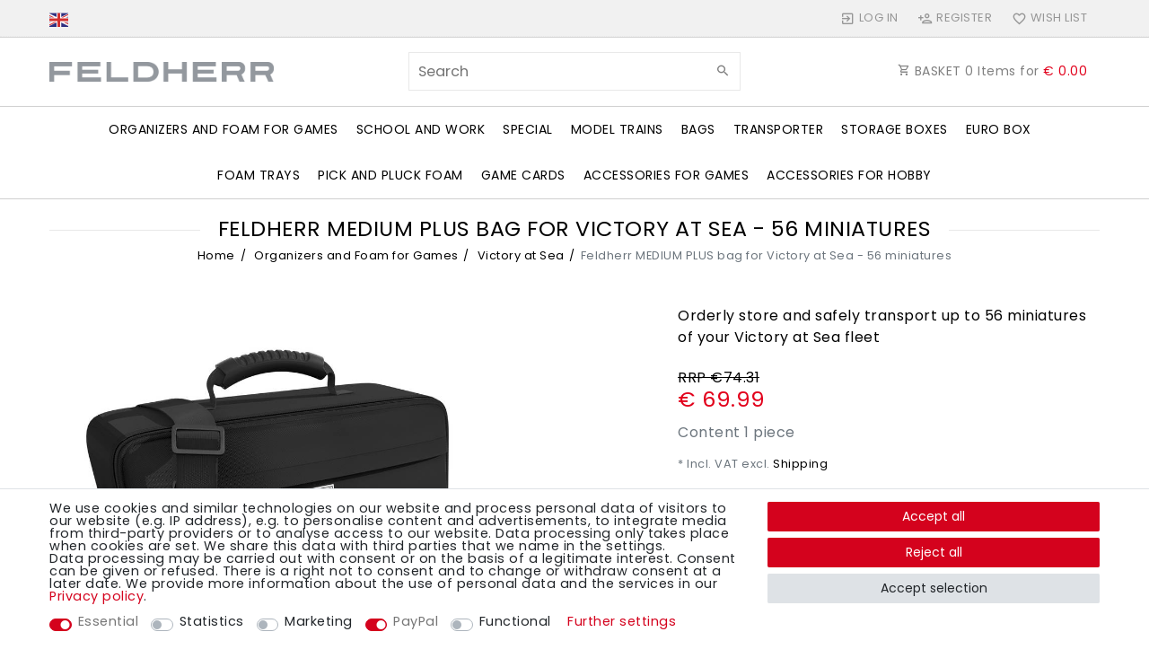

--- FILE ---
content_type: text/html; charset=UTF-8
request_url: https://www.feldherr.net/feldherr-medium-plus-bag-for-victory-at-sea-56-miniatures/a-62985
body_size: 191959
content:






<!DOCTYPE html>

<html lang="en" data-framework="vue" prefix="og: http://ogp.me/ns#" class="icons-loading">

<head>
                
                    

    <script type="text/javascript">
    (function() {
        var _availableConsents = {"necessary.consent":[true,[],null],"necessary.consentActiveStatus":[true,["consentActiveStatus","_transaction_ids","cr-freeze"],null],"necessary.externalId":[true,["externalID"],null],"necessary.session":[true,[],null],"necessary.reCaptcha":[true,[],false],"necessary.csrf":[true,["XSRF-TOKEN"],null],"necessary.shopbooster_cookie":[true,["plenty_cache"],null],"tracking.googleanalytics":[false,["\/^_gat_UA-\/","\/^_ga_\/","_ga","_gid","_gat","AMP_TOKEN","__utma","__utmt","__utmb","__utmc","__utmz","__utmv","__utmx","__utmxx","_gaexp","_opt_awcid","_opt_awmid","_opt_awgid","_opt_awkid","_opt_utmc"],false],"tracking.bingads":[false,["UET","_uetsid_exp","_uetmsclkid_exp","_uetmsclkid","_uetsid","SRCHHPGUSR","SRCHUSR","MSCC","SRCHUID","_SS","_EDGE_S","SRCHD","MUID","_RwBf","_HPVN","ipv6","_uetvid"],false],"marketing.googleads":[false,["_gcl_au","IDE","1P_JAR","AID","ANID","CONSENT","DSID","DV","NID","APISID","HSID","SAPISID","SID","SIDCC","SSID","test_cookie"],false],"marketing.facebookpixel":[false,["_fbp","_fbc","act","c_user","datr","fr","m_pixel_ration","pl","presence","sb","spin","wd","xs"],false],"paypal.paypal-cookies":[true,["X-PP-SILOVER","X-PP-L7","tsrc","paypalplus_session_v2"],true],"convenience.languageDetection":[null,[],null]};
        var _allowedCookies = ["plenty_cache","consentActiveStatus","_transaction_ids","cr-freeze","externalID","XSRF-TOKEN","X-PP-SILOVER","X-PP-L7","tsrc","paypalplus_session_v2","plenty-shop-cookie","PluginSetPreview","SID_PLENTY_ADMIN_17702","PreviewCookie"] || [];

        window.ConsentManager = (function() {
            var _consents = (function() {
                var _rawCookie = document.cookie.split(";").filter(function (cookie) {
                    return cookie.trim().indexOf("plenty-shop-cookie=") === 0;
                })[0];

                if (!!_rawCookie) {
                    try {
                        _rawCookie = decodeURIComponent(_rawCookie);
                    } catch (e) {
                        document.cookie = "plenty-shop-cookie= ; expires = Thu, 01 Jan 1970 00:00:00 GMT"
                        return null;
                    }

                    try {
                        return JSON.parse(
                            _rawCookie.trim().substr("plenty-shop-cookie=".length)
                        );
                    } catch (e) {
                        return null;
                    }
                }
                return null;
            })();

            Object.keys(_consents || {}).forEach(function(group) {
                if(typeof _consents[group] === 'object' && _consents[group] !== null)
                {
                    Object.keys(_consents[group] || {}).forEach(function(key) {
                        var groupKey = group + "." + key;
                        if(_consents[group][key] && _availableConsents[groupKey] && _availableConsents[groupKey][1].length) {
                            Array.prototype.push.apply(_allowedCookies, _availableConsents[groupKey][1]);
                        }
                    });
                }
            });

            if(!_consents) {
                Object.keys(_availableConsents || {})
                    .forEach(function(groupKey) {
                        if(_availableConsents[groupKey] && ( _availableConsents[groupKey][0] || _availableConsents[groupKey][2] )) {
                            Array.prototype.push.apply(_allowedCookies, _availableConsents[groupKey][1]);
                        }
                    });
            }

            var _setResponse = function(key, response) {
                _consents = _consents || {};
                if(typeof key === "object" && typeof response === "undefined") {
                    _consents = key;
                    document.dispatchEvent(new CustomEvent("consent-change", {
                        detail: {key: null, value: null, data: key}
                    }));
                    _enableScriptsOnConsent();
                } else {
                    var groupKey = key.split(".")[0];
                    var consentKey = key.split(".")[1];
                    _consents[groupKey] = _consents[groupKey] || {};
                    if(consentKey === "*") {
                        Object.keys(_availableConsents).forEach(function(aKey) {
                            if(aKey.split(".")[0] === groupKey) {
                                _consents[groupKey][aKey.split(".")[1]] = response;
                            }
                        });
                    } else {
                        _consents[groupKey][consentKey] = response;
                    }
                    document.dispatchEvent(new CustomEvent("consent-change", {
                        detail: {key: key, value: response, data: _consents}
                    }));
                    _enableScriptsOnConsent();
                }
                if(!_consents.hasOwnProperty('_id')) {
                    _consents['_id'] = "9a645a7ae394cc971eb3674597bac067dd7deafc";
                }

                Object.keys(_availableConsents).forEach(function(key) {
                    if((_availableConsents[key][1] || []).length > 0) {
                        if(_isConsented(key)) {
                            _availableConsents[key][1].forEach(function(cookie) {
                                if(_allowedCookies.indexOf(cookie) < 0) _allowedCookies.push(cookie);
                            });
                        } else {
                            _allowedCookies = _allowedCookies.filter(function(cookie) {
                                return _availableConsents[key][1].indexOf(cookie) < 0;
                            });
                        }
                    }
                });

                document.cookie = "plenty-shop-cookie=" + JSON.stringify(_consents) + "; path=/; expires=" + _expireDate() + "; secure";
            };
            var _hasResponse = function() {
                return _consents !== null;
            };

            var _expireDate = function() {
                var expireSeconds = 0;
                                    expireSeconds = 8640000;
                                const date = new Date();
                date.setSeconds(date.getSeconds() + expireSeconds);
                const offset = date.getTimezoneOffset() / 60;
                date.setHours(date.getHours() - offset)
                return date.toUTCString();
            }
            var _isConsented = function(key) {
                var groupKey = key.split(".")[0];
                var consentKey = key.split(".")[1];

                if (consentKey === "*") {
                    return Object.keys(_availableConsents).some(function (aKey) {
                        var aGroupKey = aKey.split(".")[0];
                        return aGroupKey === groupKey && _isConsented(aKey);
                    });
                } else {
                    if(!_hasResponse()) {
                        return _availableConsents[key][0] || _availableConsents[key][2];
                    }

                    if(_consents.hasOwnProperty(groupKey) && _consents[groupKey].hasOwnProperty(consentKey))
                    {
                        return !!_consents[groupKey][consentKey];
                    }
                    else {
                        if(!!_availableConsents[key])
                        {
                            return _availableConsents[key][0];
                        }

                        console.warn("Cookie has been blocked due to not being registered: " + key);
                        return false;
                    }
                }
            };
            var _getConsents = function() {
                var _result = {};
                Object.keys(_availableConsents).forEach(function(key) {
                    var groupKey = key.split(".")[0];
                    var consentKey = key.split(".")[1];
                    _result[groupKey] = _result[groupKey] || {};
                    if(consentKey !== "*") {
                        _result[groupKey][consentKey] = _isConsented(key);
                    }
                });
                return _result;
            };
            var _isNecessary = function(key) {
                return _availableConsents.hasOwnProperty(key) && _availableConsents[key][0];
            };
            var _enableScriptsOnConsent = function() {
                var elementsToEnable = document.querySelectorAll("script[data-cookie-consent]");
                Array.prototype.slice.call(elementsToEnable).forEach(function(el) {
                    if(el.dataset && el.dataset.cookieConsent && _isConsented(el.dataset.cookieConsent) && el.type !== "application/javascript") {
                        var newScript = document.createElement("script");
                        if(el.src) {
                            newScript.src = el.src;
                        } else {
                            newScript.textContent = el.textContent;
                        }
                        el.parentNode.replaceChild(newScript, el);
                    }
                });
            };
            window.addEventListener("load", _enableScriptsOnConsent);
                        // Cookie proxy
            (function() {
                var _data = {};
                var _splitCookieString = function(cookiesString) {

                    var _allCookies = cookiesString.split(";");
                    var regex = /[^=]+=[^;]*;?((?:expires|path|domain)=[^;]*;)*/gm;
                    var cookies = [];

                    _allCookies.forEach(function(cookie){
                        if(cookie.trim().indexOf("plenty-shop-cookie=") === 0) {
                            var cookieString = decodeURIComponent(cookiesString);
                            var match;
                            while((match = regex.exec(cookieString)) !== null) {
                                if(match.index === match.lastIndex) {
                                    regex.lastIndex++;
                                }
                                cookies.push(match[0]);
                            }
                        } else if(cookie.length) {
                            cookies.push(cookie);
                        }
                    });

                    return cookies;

                };
                var _parseCookies = function (cookiesString) {
                    return _splitCookieString(cookiesString).map(function(cookieString) {
                        return _parseCookie(cookieString);
                    });
                };
                var _parseCookie = function(cookieString) {
                    var cookie = {
                        name: null,
                        value: null,
                        params: {}
                    };
                    var match = /^([^=]+)=([^;]*);*((?:[^;]*;?)*)$/.exec(cookieString.trim());
                    if(match && match[1]) {
                        cookie.name = match[1];
                        cookie.value = match[2];

                        (match[3] || "").split(";").map(function(param) {
                            return /^([^=]+)=([^;]*);?$/.exec(param.trim());
                        }).filter(function(param) {
                            return !!param;
                        }).forEach(function(param) {
                            cookie.params[param[1]] = param[2];
                        });

                        if(cookie.params && !cookie.params.path) {
                            cookie.params.path = "/";
                        }
                    }

                    return cookie;
                };
                var _isAllowed = function(cookieName) {
                    return _allowedCookies.some(function(allowedCookie) {
                        var match = /^\/(.*)\/([gmiy]*)$/.exec(allowedCookie);
                        return (match && match[1] && (new RegExp(match[1], match[2])).test(cookieName))
                            || allowedCookie === cookieName;
                    });
                };
                var _set = function(cookieString) {
                    var cookie = _parseCookie(cookieString);
                                                                    var domainParts = (window.location.host || window.location.hostname).split(".");
                        if(domainParts[0] === "www") {
                            domainParts.shift();
                            cookie.domain = "." + domainParts.join(".");
                        } else {
                            cookie.domain = (window.location.host || window.location.hostname);
                        }
                                        if(cookie && cookie.name) {
                        if(_isAllowed(cookie.name)) {
                            var cookieValue = cookie.value || "";
                            _data[cookie.name] = cookieValue + Object.keys(cookie.params || {}).map(function(paramKey) {
                                                            var date = new Date(_expireDate());
                                if(paramKey === "expires" && (new Date(cookie.params[paramKey]).getTime()) > date.getTime()) {
                                    return "; expires=" + _expireDate();
                                }
                                                            return "; " + paramKey.trim() + "=" + cookie.params[paramKey].trim();
                            }).join("");
                        } else {
                            _data[cookie.name] = null;
                            console.warn("Cookie has been blocked due to privacy settings: " + cookie.name);
                        }
                        _update();
                    }
                };
                var _get = function() {
                    return Object.keys(_data).filter(function (key) {
                        return !!_data[key];
                    }).map(function (key) {
                        return key + "=" + (_data[key].split(";")[0]);
                    }).join("; ");
                };
                var _update = function() {
                    delete document.cookie;
                    var cookies = _parseCookies(document.cookie);
                    Object.keys(_data).forEach(function(key) {
                        if(!_data[key]) {
                            // unset cookie
                            var domains = (window.location.host || window.location.hostname).split(".");
                            while(domains.length > 1) {
                                document.cookie = key + "=; path=/; expires=Thu, 01 Jan 1970 00:00:01 GMT; domain="+domains.join(".");
                                document.cookie = key + "=; path=/; expires=Thu, 01 Jan 1970 00:00:01 GMT; domain=."+domains.join(".");
                                domains.shift();
                            }
                            document.cookie = key + "=; path=/; expires=Thu, 01 Jan 1970 00:00:01 GMT;";
                            delete _data[key];
                        } else {
                            var existingCookie = cookies.find(function(cookie) { return cookie.name === key; });
                            var parsedData = _parseCookie(key + "=" + _data[key]);
                            if(!existingCookie || existingCookie.value !== parsedData.value) {
                                document.cookie = key + "=" + _data[key];
                            } else {
                                // console.log('No changes to cookie: ' + key);
                            }
                        }
                    });

                    if(!document.__defineGetter__) {
                        Object.defineProperty(document, 'cookie', {
                            get: _get,
                            set: _set
                        });
                    } else {
                        document.__defineGetter__('cookie', _get);
                        document.__defineSetter__('cookie', _set);
                    }
                };

                _splitCookieString(document.cookie).forEach(function(cookie)
                {
                    _set(cookie);
                });

                _update();
            })();
            
            return {
                setResponse: _setResponse,
                hasResponse: _hasResponse,
                isConsented: _isConsented,
                getConsents: _getConsents,
                isNecessary: _isNecessary
            };
        })();
    })();
</script>


    
<meta charset="utf-8">
<meta http-equiv="X-UA-Compatible" content="IE=edge">
<meta name="viewport" content="width=device-width, initial-scale=1">
<meta name="generator" content="plentymarkets" />
<meta name="format-detection" content="telephone=no"> 
<link rel="icon" type="image/x-icon" href="https://cdn02.plentymarkets.com/vm1nws82d5m7/frontend/Startseite/Favicon/favicon-32x32.png">



            <link rel="canonical" href="https://www.feldherr.net/feldherr-medium-plus-bag-for-victory-at-sea-56-miniatures/a-62985">
    
                        <link rel="alternate" hreflang="x-default" href="https://www.feldherr.net/feldherr-medium-plus-bag-for-victory-at-sea-56-miniatures/a-62985"/>
                    <link rel="alternate" hreflang="de" href="https://www.feldherr.net/de/feldherr-medium-plus-tasche-fuer-victory-at-sea-56-miniaturen/a-62985"/>
                    <link rel="alternate" hreflang="en" href="https://www.feldherr.net/feldherr-medium-plus-bag-for-victory-at-sea-56-miniatures/a-62985"/>
                    <link rel="alternate" hreflang="fr" href="https://www.feldherr.net/fr/feldherr-medium-plus-sac-pour-victoire-en-mer-56-figurines/a-62985"/>
                    <link rel="alternate" hreflang="it" href="https://www.feldherr.net/it/feldherr-medium-plus-nt75-per-victory-at-sea-56-dimensioni-esterne8/a-62985"/>
                    <link rel="alternate" hreflang="es" href="https://www.feldherr.net/es/feldherr-medium-plus-nt74-para-victory-at-sea-56-nt44/a-62985"/>
                    <link rel="alternate" hreflang="pl" href="https://www.feldherr.net/pl/feldherr-medium-plus-torba-do-victory-at-sea-56-miniatur/a-62985"/>
            
<style data-font="Custom-Font">
    
        
    @font-face {
        font-family: "Custom-Font";
        src: url("https://cdn02.plentymarkets.com/vm1nws82d5m7/frontend/Startseite/font_import/poppins-v19-latin-regular.woff2");
        font-display: optional;
    }
            
    @font-face {
        font-family: "Custom-Font";
        src: url("https://cdn02.plentymarkets.com/vm1nws82d5m7/frontend/Startseite/font_import/poppins-v19-latin-regular.woff2");
        font-display: optional;
        font-weight: bold;
    }
            
    @font-face {
        font-family: "Custom-Font";
        src: url("https://cdn02.plentymarkets.com/vm1nws82d5m7/frontend/Startseite/font_import/poppins-v19-latin-regular.woff2");
        font-display: optional;
        font-style: italic;
    }
            
    @font-face {
        font-family: "Custom-Font";
        src: url("https://cdn02.plentymarkets.com/vm1nws82d5m7/frontend/Startseite/font_import/poppins-v19-latin-regular.woff2");
        font-display: optional;
        font-weight: bold;
        font-style: italic;
    }
    
        .icons-loading .fa { visibility: hidden !important; }
</style>

<link rel="preload" href="https://cdn02.plentymarkets.com/vm1nws82d5m7/plugin/106/ceres/css/ceres-icons.css" as="style" onload="this.onload=null;this.rel='stylesheet';">
<noscript><link rel="stylesheet" href="https://cdn02.plentymarkets.com/vm1nws82d5m7/plugin/106/ceres/css/ceres-icons.css"></noscript>


<link rel="preload" as="style" href="https://cdn02.plentymarkets.com/vm1nws82d5m7/plugin/106/ceres/css/ceres-base.css?v=b6127f9950eae54903fb1f43318ebf5c2dbc619c">
    <link rel="stylesheet" href="https://cdn02.plentymarkets.com/vm1nws82d5m7/plugin/106/ceres/css/ceres-base.css?v=b6127f9950eae54903fb1f43318ebf5c2dbc619c">


<script type="application/javascript">
    /*! loadCSS. [c]2017 Filament Group, Inc. MIT License */
    /* This file is meant as a standalone workflow for
    - testing support for link[rel=preload]
    - enabling async CSS loading in browsers that do not support rel=preload
    - applying rel preload css once loaded, whether supported or not.
    */
    (function( w ){
        "use strict";
        // rel=preload support test
        if( !w.loadCSS ){
            w.loadCSS = function(){};
        }
        // define on the loadCSS obj
        var rp = loadCSS.relpreload = {};
        // rel=preload feature support test
        // runs once and returns a function for compat purposes
        rp.support = (function(){
            var ret;
            try {
                ret = w.document.createElement( "link" ).relList.supports( "preload" );
            } catch (e) {
                ret = false;
            }
            return function(){
                return ret;
            };
        })();

        // if preload isn't supported, get an asynchronous load by using a non-matching media attribute
        // then change that media back to its intended value on load
        rp.bindMediaToggle = function( link ){
            // remember existing media attr for ultimate state, or default to 'all'
            var finalMedia = link.media || "all";

            function enableStylesheet(){
                // unbind listeners
                if( link.addEventListener ){
                    link.removeEventListener( "load", enableStylesheet );
                } else if( link.attachEvent ){
                    link.detachEvent( "onload", enableStylesheet );
                }
                link.setAttribute( "onload", null );
                link.media = finalMedia;
            }

            // bind load handlers to enable media
            if( link.addEventListener ){
                link.addEventListener( "load", enableStylesheet );
            } else if( link.attachEvent ){
                link.attachEvent( "onload", enableStylesheet );
            }

            // Set rel and non-applicable media type to start an async request
            // note: timeout allows this to happen async to let rendering continue in IE
            setTimeout(function(){
                link.rel = "stylesheet";
                link.media = "only x";
            });
            // also enable media after 3 seconds,
            // which will catch very old browsers (android 2.x, old firefox) that don't support onload on link
            setTimeout( enableStylesheet, 3000 );
        };

        // loop through link elements in DOM
        rp.poly = function(){
            // double check this to prevent external calls from running
            if( rp.support() ){
                return;
            }
            var links = w.document.getElementsByTagName( "link" );
            for( var i = 0; i < links.length; i++ ){
                var link = links[ i ];
                // qualify links to those with rel=preload and as=style attrs
                if( link.rel === "preload" && link.getAttribute( "as" ) === "style" && !link.getAttribute( "data-loadcss" ) ){
                    // prevent rerunning on link
                    link.setAttribute( "data-loadcss", true );
                    // bind listeners to toggle media back
                    rp.bindMediaToggle( link );
                }
            }
        };

        // if unsupported, run the polyfill
        if( !rp.support() ){
            // run once at least
            rp.poly();

            // rerun poly on an interval until onload
            var run = w.setInterval( rp.poly, 500 );
            if( w.addEventListener ){
                w.addEventListener( "load", function(){
                    rp.poly();
                    w.clearInterval( run );
                } );
            } else if( w.attachEvent ){
                w.attachEvent( "onload", function(){
                    rp.poly();
                    w.clearInterval( run );
                } );
            }
        }


        // commonjs
        if( typeof exports !== "undefined" ){
            exports.loadCSS = loadCSS;
        }
        else {
            w.loadCSS = loadCSS;
        }
    }( typeof global !== "undefined" ? global : this ) );

    (function() {
        var checkIconFont = function() {
            if(!document.fonts || document.fonts.check("1em FontAwesome")) {
                document.documentElement.classList.remove('icons-loading');
            }
        };

        if(document.fonts) {
            document.fonts.addEventListener("loadingdone", checkIconFont);
            window.addEventListener("load", checkIconFont);
        }
        checkIconFont();
    })();
</script>

                    

<!-- Extend the existing style with a template -->
                            


<script>

    
    function setCookie(name,value,days) {
        var expires = "";
        if (days) {
            var date = new Date();
            date.setTime(date.getTime() + (days*24*60*60*1000));
            expires = "; expires=" + date.toUTCString();
        }
        document.cookie = name + "=" + (value || "")  + expires + "; path=/";
    }
    function getCookie(name) {
        var nameEQ = name + "=";
        var ca = document.cookie.split(';');
        for (var i = 0; i < ca.length; i++) {
            var c = ca[i];
            while (c.charAt(0) == ' ') c = c.substring(1, c.length);
            if (c.indexOf(nameEQ) == 0) return c.substring(nameEQ.length, c.length);
        }
        return null;
    }

    if (getCookie("externalID") == null) {
        setCookie("externalID",  '6968b6d85d51a' + Math.random(), 100);
    }

    let consentActiveStatus = [{"googleanalytics":"true","googleads":"true","facebookpixel":"true","bingads":"true","pinterest":"false","adcell":"false","econda":"false","channelpilot":"false","sendinblue":"false","hotjar":"false","moebelde":"false","intelligentreach":"false","clarity":"false","awin":"false","belboon":"false"}];
    setCookie("consentActiveStatus",JSON.stringify(consentActiveStatus),100);

    function normalizeString(a) {
        return a.replace(/[^\w\s]/gi, '');
    }

    function convertAttributesToText(attributes){
        var variantText = '';

        if(attributes.length){
            for(let i = 0; i < attributes.length ; i++){
                variantText+= attributes[i]["value"]["names"]["name"];
                if(i !== (attributes.length-1)){
                    variantText+= ", ";
                }
            }
        }
        return variantText;
    }

    function sendProductListClick(position, products) {
        var payload = {

            'ecommerce': {
                'currencyCode': '',
                'click': {
                    'actionField': {'list': ''},
                    'products': new Array(products[position])
                }
            },
            'ga4Event': 'select_item',
            'nonInteractionHit': false,
            'event': 'ecommerceEvent',
            'eventCategory': 'E-Commerce',
            'eventAction': 'Produktklick',
            'eventLabel': '',
            'eventValue': undefined
        };
        dataLayer.push(payload);    }

    function capiCall(payload){
                var xhr = new XMLHttpRequest();
        xhr.open("POST", "/rest/gtm/capi", true);
        xhr.setRequestHeader('Content-Type', 'application/json');
        xhr.send(JSON.stringify(payload));
            }

    window.dataLayer = window.dataLayer || [];
    function gtag() { window.dataLayer.push(arguments); }
    let plentyShopCookie = getCookie("plenty-shop-cookie");

            plentyShopCookie = (typeof plentyShopCookie === "undefined") ? '' : JSON.parse(decodeURIComponent(plentyShopCookie));
        
    if(plentyShopCookie) {
        let hasConsentedToAds = false;
        let hasConsentedToAnalytics = false;
        let basicConsentObject = {};

                hasConsentedToAds = plentyShopCookie
    .marketing.
        googleads;
        
                hasConsentedToAnalytics = plentyShopCookie
    .tracking.
        googleanalytics;
        
        if (hasConsentedToAds || hasConsentedToAnalytics) {
            basicConsentObject = {
                ad_storage: 'granted',
                ad_user_data: 'granted',
                ad_personalization: 'granted'
            };

            if (hasConsentedToAnalytics) {
                basicConsentObject.analytics_storage = 'granted';
            }
            gtag('consent', 'default', basicConsentObject);
        }
    }
    

    document.addEventListener("consent-change", function (e){

        
        var consentIntervall = setInterval(function(){

                            let hasConsentedToAds = false;
                let hasConsentedToAnalytics = false;
                let basicConsentObject = {};

                                    hasConsentedToAds = e.detail.data.marketing.googleads;
                
                                    hasConsentedToAnalytics = e.detail.data.tracking.googleanalytics;
                

                if (hasConsentedToAds || hasConsentedToAnalytics) {
                    basicConsentObject = {
                        ad_storage: 'granted',
                        ad_user_data: 'granted',
                        ad_personalization: 'granted'
                    };
                    if (hasConsentedToAnalytics) {
                        basicConsentObject.analytics_storage = 'granted';
                    }
                    gtag('consent', 'update', basicConsentObject);
                }

            
            var payload = {
                'event': 'consentChanged'
            };
            dataLayer.push(payload);
            clearInterval(consentIntervall);
        }, 200);

    });
</script>


            



    
    
                    

    
    
    
    
    

                    


<meta name="robots" content="ALL">
    <meta name="description" content="Feldherr MEDIUM PLUS bag incl. custom foam to orderly store and safely transport 56 miniatures of your Victory at Sea fleet.">
    <meta name="keywords" content="Miniaturenaufbewahrung, Schaumstoffeinlage, Miniaturen Tasche, Transporttasche, Miniaturen Organizer, Foam tray, miniature storage, storage bag, transport bag, foam topper, padded bag, shoulder bag, carrying handle, miniature case, model storage, sorting tray, token organizer, protective foam, game organizer, tabletop storage, miniatures protection, board game storage, foam compartments, robust bag, travel case, miniature foam insert">
<meta property="og:title" content="Feldherr MEDIUM PLUS bag for Victory at Sea - 56 miniatures | Feldherr Figure Cases free european shipping available I Store, Bags, Backpacks and Foam Tra"/>
<meta property="og:type" content="article"/>
<meta property="og:url" content="https://www.feldherr.net/feldherr-medium-plus-bag-for-victory-at-sea-56-miniatures/a-62985"/>
<meta property="og:image" content="https://cdn02.plentymarkets.com/vm1nws82d5m7/item/images/62985/full/Feldherr-MEPLUS45-Feldherr-MEDIUM-PLUS-Tasche-fuer-Victory-at-Sea-56-Miniaturen--62985_1.jpg"/>

<script type="application/ld+json">
            {
                "@context"      : "http://schema.org/",
                "@type"         : "Product",
                "@id"           : "9998",
                "name"          : "Feldherr MEDIUM PLUS bag for Victory at Sea - 56 miniatures",
                "category"      : "Victory at Sea",
                "releaseDate"   : "",
                "image"         : "https://cdn02.plentymarkets.com/vm1nws82d5m7/item/images/62985/preview/Feldherr-MEPLUS45-Feldherr-MEDIUM-PLUS-Tasche-fuer-Victory-at-Sea-56-Miniaturen--62985_1.jpg",
                "identifier"    : "9998",
                "description"   : " The battle is raging. Mighty guns fire deafening volleys. Exploding barrel bombs burst metal. Fire vaporizes the water. Thanks to this Feldherr MEDIUM PLUS bag you will not have to worry about your models anymore. Four Feldherr foam trays give your miniatures enough space to store them all. This set is intended only for storage of the miniatures. Not suitable for game material, like the double-sided battlemat or the turning gauge. The set contains: 1 Feldherr MEDIUM PLUS bag 2 Full-Size foam trays each for 17 miniatures (FS045A005) 2 Half-Size foam trays each for 11 miniatures e.g. smaller Fubuki or Fletcher-class Destroyers or larger ships such as the USS Indianapolis or Kumano 1944 (HSMFAF045BO) 3 foam topper The following miniatures fit into the tray FS045A005: 12 compartments: Fubuki, Fletcher or Tribal Class Destroyer. 8 compartments: Aircraft models. 4 compartments: Eagle-Class Carrier, Edinburgh-Class Cruiser, Ark-Royal-Class Carrier or Bismarck-Class Battleship. 4 compartments: Yamato-Class Battleship; Akagi-Class Carrier; Admiral-Class Battleship or King GeorgeV-Class Battleship. 4 compartments: Northampton-, Leander-, Dido-, Portland- or Furutaka-Class Cruiser. 2 Compartments: Eagle-Class Carrier, Edinburgh-Class Cruiser, Ark-Royal-Class Carrier or Bismarck-Class Battleship. Embedded in soft foam, your delicate models are well preserved from any harm. The precise cut prevents slipping around during transport. The foam also prevents your painted figures from scratches and annoying paint abrasion. The set also includes three matching foam topper. Place it on the filled trays so that nothing can fall out or hit the lid of the box during transport. The Feldherr MEDIUM PLUS bag is particularly robust fabric. It ensures that its contents are optimally preserved from external influences. Padded side panels and a reinforced base additionally ensure that your miniatures are optimally protected from external influences, even when transported by car or train. It can also be locked and secured with an optional padlock. Besides the large main compartment, the bag has a small zipped pocket at the front. Here you can store them, for example, the booklets and other smaller things. There is an easy-grip carrying handle on the top. If you prefer to keep your hands free, you can also carry the bag as a shoulder bag, thanks to the sturdy, removable shoulder strap. Dimensions of the MEDIUM PLUS bag: Inside: approx. 345 mm x 275 mm x 150 mm Outside: approx. 390 mm x 330 mm x 160 mm The compartments of the two HS045A011 have the following dimensions: 16 compartments: 84 mm long x 23 mm wide x 35 mm deep 4 compartments: 145 mm long x 34 mm wide x 35 mm deep 2 compartments: 130 mm long x 32 mm wide x 35 mm deep The compartments of the two FS045A005 have the following dimensions: 12 compartments: 60 mm long x 45 mm wide x 35 mm deep 8 compartments: 40 mm long x 40 mm wide x 35 mm deep 4 compartments: 158 mm long x 38 mm wide x 35 mm deep 4 compartments: 182 mm long x 42 mm wide x 35 mm deep 4 compartments: 130 mm long x 32 mm wide x 35 mm deep 2 compartment: 156 mm long x 38 mm wide x 35 mm deep high-quality, fine pored foam chlorine and acid-free Made in Germany ",
                "disambiguatingDescription" : "Orderly store and safely transport up to 56 miniatures of your Victory at Sea fleet",
                "manufacturer"  : {
                    "@type"         : "Organization",
                    "name"          : "Feldherr"
                },
                "brand"         : {
                    "@type"         : "Brand",
                    "name"          : "Feldherr"
                },
                "sku"           : "MEPLUS45",
                "gtin13"        : "4052526458861",
                "offers": {
                    "@type"         : "Offer",
                    "priceCurrency" : "EUR",
                    "price"         : "69.99",
                    "priceValidUntil": "2041-06-22",
                    "url"           : "https://www.feldherr.net/feldherr-medium-plus-bag-for-victory-at-sea-56-miniatures/a-62985",
                    "priceSpecification":[
                                                    {
                                "@type": "UnitPriceSpecification",
                                "price": "74.31",
                                "priceCurrency": "EUR",
                                "priceType": "ListPrice",
                                "referenceQuantity": {
                                    "@type": "QuantitativeValue",
                                    "value": "1",
                                    "unitCode": "C62"
                                }
                            },
                                                {
                            "@type": "UnitPriceSpecification",
                            "price": "69.99",
                            "priceCurrency": "EUR",
                            "priceType": "SalePrice",
                            "referenceQuantity": {
                                "@type": "QuantitativeValue",
                                "value": "1",
                                "unitCode": "C62"
                            }
                        }

                    ],
                    "availability"  : "https://schema.org/InStock",
                    "itemCondition" : "https://schema.org/NewCondition"
                },
                "depth": {
                    "@type"         : "QuantitativeValue",
                    "value"         : "390"
                },
                "width": {
                    "@type"         : "QuantitativeValue",
                    "value"         : "330"
                },
                "height": {
                    "@type"         : "QuantitativeValue",
                    "value"         : "160"
                },
                "weight": {
                    "@type"         : "QuantitativeValue",
                    "value"         : "793"
                }
            }
        </script>

<title>Feldherr MEDIUM PLUS bag for Victory at Sea - 56 miniatures | Feldherr Figure Cases free european shipping available I Store, Bags, Backpacks and Foam Tra</title>

                                                            <link rel="stylesheet" href="https://cdn02.plentymarkets.com/vm1nws82d5m7/plugin/106/feedback/css/main.css" media="none" onload="if(media!='all')media='all'">
<noscript><link rel="stylesheet" href="https://cdn02.plentymarkets.com/vm1nws82d5m7/plugin/106/feedback/css/main.css"></noscript>


                                                <script>        let isSignUp = false;        document.addEventListener("onSignUpSuccess", function (e) {                        isSignUp = true;            localStorage.setItem("signupTime", new Date().getTime());        });        document.addEventListener("onSetUserData", function (e) {                        if (e.detail.oldState.user.userData == null && e.detail.newState.user.userData !== null) {                let lastSignUpTime = localStorage.getItem("signupTime");                let timeDiff = new Date().getTime() - lastSignUpTime;                let is24HoursPassed = timeDiff > 24 * 60 * 60 * 1000;                if (isSignUp || is24HoursPassed) {                                        var payload = {                        'event': isSignUp ? 'sign_up' : 'login',                        'user_id': e.detail.newState.user.userData.id,                        'pageType': 'tpl.item'                    };                    dataLayer.push(payload);                                        isSignUp = false;                }            }        });        document.addEventListener("onSetComponent", function (e) {            console.log(e.detail);            if(e.detail.payload.component === "basket-preview"){                var payload = {                    'event': 'funnel_event',                    'action': 'OPEN_BASKET_PREVIEW',                };                dataLayer.push(payload);                            }        });        document.addEventListener("onSetCouponCode", function (e) {            console.log(e.detail);            if(e.detail.payload !== null){                var payload = {                    'event': 'funnel_event',                    'action': 'COUPON_CODE_ADDED',                    'couponCode': e.detail.payload                };                dataLayer.push(payload);                            }        });                var payload ={            'event': 'facebookEvent',            'event_id': '6968b6d85ea92' + Math.random(),            'facebookEventName': 'PageView'        };        dataLayer.push(payload);        capiCall(payload);                document.addEventListener("onAddWishListId", function (e) {            var payload = {                'event': 'AddToWishlist',                'event_id': '6968b6d85ea92' + Math.random(),                'ga4Event': 'add_to_wishlist',                'content_name': 'Artikeldetailseite',                'content_category': '',                'content_type': 'product',                'content_ids': e.detail.payload,                'contents': '',                'currency': 'EUR',                'value': '0.01'            };            dataLayer.push(payload);                    });        document.addEventListener("onSetWishListItems", function (e) {            console.log(e.detail.payload);            if (typeof e.detail.payload !== 'undefined') {                var products = [];                var idList = [];                var contents = [];                e.detail.payload.forEach(function (item, index) {                    products.push({                        id: item.data.item.id + '',                        name: item.data.texts.name1,                        price: item.data.prices.default.price.value + '',                        brand: item.data.item.manufacturer.externalName,                        category: 'Organizers\u0020and\u0020Foam\u0020for\u0020Games\/Victory\u0020at\u0020Sea',                        variant: convertAttributesToText(item.data.attributes),                        position: index,                        list: 'Wunschliste'                    });                    contents.push({                        id: item.data.item.id,                        quantity: 1,                        item_price: item.data.prices.default.price.value                    });                    idList.push(item.id);                });                var payload = {                    'ecommerce': {                        'currencyCode': 'EUR',                        'impressions': products                    },                    'google_tag_params': {                        'ecomm_prodid': idList,                        'ecomm_pagetype': 'other',                        'ecomm_category': 'Wunschliste',                    },                    'content_ids': idList,                    'content_name': 'Wunschliste',                    'content_type': 'product',                    'contents': contents,                    'currency': 'EUR',                    'value': '0.01',                    'event': 'ecommerceEvent',                    'event_id': '6968b6d85ea92' + Math.random(),                    'ga4Event': 'view_item_list',                    'eventCategory': 'E-Commerce',                    'eventAction': 'Produktimpression',                    'eventLabel': 'Artikeldetailseite',                    'eventValue': undefined                };                dataLayer.push(payload);                capiCall(payload);            }        });        document.addEventListener("onContactFormSend", function (e) {            var payload ={                'event': 'facebookEvent',                'event_id': '6968b6d85ea92' + Math.random(),                'facebookEventName': 'Contact',                'currency': 'EUR',                'value': '0.01'            };            dataLayer.push(payload);            capiCall(payload);        });        document.addEventListener("onSetVariationOrderProperty", function (e) {            var payload = {                'event': 'facebookEvent',                'facebookEventName': 'CustomizeProduct',                'event_id': '6968b6d85ea92' + Math.random(),                'currency': 'EUR',                'value': '0.01'            };            dataLayer.push(payload);            capiCall(payload);        });        document.addEventListener("onAddBasketItem", function (e) {                        var payload = {                'ecommerce': {                    'currencyCode': 'EUR',                    'add': {                        'actionField':                            {'list': 'Artikeldetailseite'},                        'products': [{                            'id': e.detail.payload[0].variationId + '',                            'quantity': e.detail.payload[0].quantity,                            'price': e.detail.payload[0].price+'',                            'variant': convertAttributesToText(e.detail.payload[0].variation.data.attributes),                            'name': e.detail.payload[0].variation.data.texts.name1,                            'brand': e.detail.payload[0].variation.data.item.manufacturer.externalName,                            'category': 'Organizers\u0020and\u0020Foam\u0020for\u0020Games\/Victory\u0020at\u0020Sea'                                                    }]                    }                },                'content_name': 'Artikeldetailseite',                'content_type': 'product',                'content_ids': e.detail.payload[0].variationId,                'contents': [{                    'id': e.detail.payload[0].variationId,                    'quantity': e.detail.payload[0].quantity,                    'item_price': e.detail.payload[0].price                }],                'currency': 'EUR',                'value': '0.01',                'addCartValue':e.detail.payload[0].price+'',                'addCartQty': e.detail.payload[0].quantity,                'addCartId':e.detail.payload[0].variationId + '',                'addCartVariant': convertAttributesToText(e.detail.payload[0].variation.data.attributes),                'addCartName': e.detail.payload[0].variation.data.texts.name1,                'addCartBrand': e.detail.payload[0].variation.data.item.manufacturer.externalName,                'addCartCategory': 'Organizers\u0020and\u0020Foam\u0020for\u0020Games\/Victory\u0020at\u0020Sea',                'addCartImage': e.detail.payload[0].variation.data.images.all[0].url,                'addCartItemLink': "https://www.feldherr.net/a-" + e.detail.payload[0].variation.data.item.id,                'nonInteractionHit': false,                'event': 'ecommerceEvent',                'event_id': '6968b6d85ea92' + Math.random(),                'ga4Event': 'add_to_cart',                'eventCategory': 'E-Commerce',                'eventAction': 'addToCart',                'eventLabel': undefined,                'eventValue': undefined            };            dataLayer.push(payload);            capiCall(payload);        }, false);        document.addEventListener("onRemoveBasketItem", function (e) {            changeQty('remove', e);        });        document.addEventListener("onUpdateBasketItemQuantity",function (e) {            function isCurrentItem(item) {                return item.id == e.detail.payload.id;            }            currentBasketItem = e.detail.oldState.basket.items.find(isCurrentItem);            var origQty = currentBasketItem.quantity;            var newQty = e.detail.payload.quantity;            var qtyDiff = newQty - origQty;            if (qtyDiff > 0) {                changeQty("add", e, qtyDiff);            }            else{                changeQty("remove", e, qtyDiff *= -1);            }        });        document.addEventListener("onUpdateBasketItem", function (e) {            function isCurrentItem(item) {                return item.id == e.detail.payload.id;            }            currentBasketItem = e.detail.oldState.basket.items.find(isCurrentItem);            var origQty = currentBasketItem.quantity;            var newQty = e.detail.payload.quantity;            var qtyDiff = newQty - origQty;            if (qtyDiff > 0) {                changeQty("add", e, qtyDiff);            }        });        function changeQty(action, e, qty = e.detail.quantity) {            var currentBasketItem;            if (e.type === "onRemoveBasketItem") {                function isCurrentItem(item) {                    return item.id == e.detail.payload;                }                currentBasketItem = e.detail.oldState.basket.items.find(isCurrentItem);                qty = currentBasketItem.quantity;            } else {                function isCurrentItem(item) {                    return item.variationId == e.detail.payload.variationId;                }                currentBasketItem = e.detail.newState.basket.items.find(isCurrentItem);            }                        var payload = {                'ecommerce': {                    'currencyCode': 'EUR',                    [action]: {                        'products': [{                            'name': currentBasketItem.variation.data.texts.name1,                            'id': currentBasketItem.variationId + '',                            'price': currentBasketItem.price + '',                            'variant': convertAttributesToText(currentBasketItem.variation.data.attributes),                            'brand': currentBasketItem.variation.data.item.manufacturer.externalName,                            'category': 'Organizers\u0020and\u0020Foam\u0020for\u0020Games\/Victory\u0020at\u0020Sea',                            'quantity': qty                                                      }]                    }                },                'content_name': 'Warenkorbvorschau',                'content_type': 'product',                'content_ids': currentBasketItem.variationId,                'contents': [{                    'id': currentBasketItem.variationId,                    'quantity': qty,                    'item_price': currentBasketItem.price                }],                'currency': 'EUR',                'value': '0.01',                'addCartValue':currentBasketItem.price+'',                'addCartQty': currentBasketItem.quantity,                'addCartId':currentBasketItem.variationId + '',                'addCartVariant': convertAttributesToText(currentBasketItem.variation.data.attributes),                'addCartName': currentBasketItem.variation.data.texts.name1,                'addCartBrand': currentBasketItem.variation.data.item.manufacturer.externalName,                'addCartCategory': 'Organizers\u0020and\u0020Foam\u0020for\u0020Games\/Victory\u0020at\u0020Sea',                'addCartImage':  currentBasketItem.variation.data.images.all[0].url,                'addCartItemLink': "https://www.feldherr.net/a-" +  currentBasketItem.variation.data.item.id,                'nonInteractionHit': false,                'event': 'ecommerceEvent',                'event_id': '6968b6d85ea92' + Math.random(),                'eventCategory': 'E-Commerce',                'ga4Event' : action + (action === 'add' ? '_to': '_from') + '_cart',                'eventAction': action + 'FromCart',                'eventLabel': undefined,                'eventValue': undefined            };            dataLayer.push(payload);            if(action === "add"){                capiCall(payload);            }        }    </script><script>    var payload ={        'ecommerce': {            'currencyCode': 'EUR',            'detail': {                                'products': [{                    'id': '9998',                    'name': 'Feldherr\u0020MEDIUM\u0020PLUS\u0020bag\u0020for\u0020Victory\u0020at\u0020Sea\u0020\u002D\u002056\u0020miniatures',                    'price': '69.99',                    'brand': 'Feldherr',                    'category': 'Organizers\u0020and\u0020Foam\u0020for\u0020Games\/Victory\u0020at\u0020Sea',                    'variant': ''                }]            }        },        'google_tag_params': {            'ecomm_prodid': '9998',            'ecomm_pagetype': 'product',            'ecomm_totalvalue': '69.99',            'ecomm_category': 'Organizers\u0020and\u0020Foam\u0020for\u0020Games\/Victory\u0020at\u0020Sea'        },        'content_ids': 9998,        'content_name': 'Feldherr\u0020MEDIUM\u0020PLUS\u0020bag\u0020for\u0020Victory\u0020at\u0020Sea\u0020\u002D\u002056\u0020miniatures',        'content_type': 'product',        'contents': [{            'id': '9998',            'quantity': 1,            'item_price': 69.99        }],        'currency': 'EUR',        'categoryId': 674,        'value': '0.01',        'event': 'ecommerceEvent',        'event_id': '6968b6d85ea92' + Math.random(),        'ga4Event' : 'view_item',        'eventCategory': 'E-Commerce',        'eventAction': 'Produktdetailseite',        'eventLabel': undefined,        'eventValue': undefined    };    dataLayer.push(payload);    capiCall(payload);        document.addEventListener("onVariationChanged", function (e) {            var payload = {                'event': 'facebookEvent',                'facebookEventName': 'CustomizeProduct',                'event_id': '6968b6d85ea92' + Math.random(),                'currency': 'EUR',                'value': '0.01'            };            dataLayer.push(payload);            capiCall(payload);        var payload = {            'ecommerce': {                'currencyCode': 'EUR',                'detail': {                    'products': [{                        'id': e.detail.documents[0].id + '',                        'name': e.detail.documents[0].data.texts.name1,                        'price': e.detail.documents[0].data.prices.default.price.value + '',                        'brand': e.detail.documents[0].data.item.manufacturer.externalName + '',                        'category': 'Organizers\u0020and\u0020Foam\u0020for\u0020Games\/Victory\u0020at\u0020Sea',                        'variant': convertAttributesToText(e.detail.documents[0].data.attributes)                    }]                }            },            'google_tag_params': {                'ecomm_prodid': e.detail.documents[0].id,                'ecomm_pagetype': 'product',                'ecomm_totalvalue': e.detail.documents[0].data.prices.default.price.value,                'ecomm_category': 'Organizers\u0020and\u0020Foam\u0020for\u0020Games\/Victory\u0020at\u0020Sea'            },            'content_ids': e.detail.documents[0].id,            'content_name': e.detail.documents[0].data.texts.name1,            'content_type': 'product',            'currency': 'EUR',            'value': '0.01',            'event': 'ecommerceEvent',            'event_id': '6968b6d85ea92' + Math.random(),            'ga4Event' : 'view_item',            'nonInteractionHit': false,            'eventCategory': 'E-Commerce',            'eventAction': 'Produktdetailseite',            'eventLabel': undefined,            'eventValue': undefined        };        dataLayer.push(payload);        capiCall(payload);    }, false);</script><!-- Google Tag Manager --><script >        (function (w, d, s, l, i) {            w[l] = w[l] || [];            w[l].push({                'gtm.start':                    new Date().getTime(), event: 'gtm.js'            });            var f = d.getElementsByTagName(s)[0],                j = d.createElement(s), dl = l != 'dataLayer' ? '&l=' + l : '';            j.async = true;            j.src =                'https://www.googletagmanager.com/gtm.js?id=' + i + dl;            f.parentNode.insertBefore(j, f);        })(window, document, 'script', 'dataLayer', 'GTM-N7LGTFH');</script><!-- End Google Tag Manager -->
                                                            <style>
    #paypal_loading_screen {
        display: none;
        position: fixed;
        z-index: 2147483640;
        top: 0;
        left: 0;
        width: 100%;
        height: 100%;
        overflow: hidden;

        transform: translate3d(0, 0, 0);

        background-color: black;
        background-color: rgba(0, 0, 0, 0.8);
        background: radial-gradient(ellipse closest-corner, rgba(0,0,0,0.6) 1%, rgba(0,0,0,0.8) 100%);

        color: #fff;
    }

    #paypal_loading_screen .paypal-checkout-modal {
        font-family: "HelveticaNeue", "HelveticaNeue-Light", "Helvetica Neue Light", helvetica, arial, sans-serif;
        font-size: 14px;
        text-align: center;

        box-sizing: border-box;
        max-width: 350px;
        top: 50%;
        left: 50%;
        position: absolute;
        transform: translateX(-50%) translateY(-50%);
        cursor: pointer;
        text-align: center;
    }

    #paypal_loading_screen.paypal-overlay-loading .paypal-checkout-message, #paypal_loading_screen.paypal-overlay-loading .paypal-checkout-continue {
        display: none;
    }

    .paypal-checkout-loader {
        display: none;
    }

    #paypal_loading_screen.paypal-overlay-loading .paypal-checkout-loader {
        display: block;
    }

    #paypal_loading_screen .paypal-checkout-modal .paypal-checkout-logo {
        cursor: pointer;
        margin-bottom: 30px;
        display: inline-block;
    }

    #paypal_loading_screen .paypal-checkout-modal .paypal-checkout-logo img {
        height: 36px;
    }

    #paypal_loading_screen .paypal-checkout-modal .paypal-checkout-logo img.paypal-checkout-logo-pp {
        margin-right: 10px;
    }

    #paypal_loading_screen .paypal-checkout-modal .paypal-checkout-message {
        font-size: 15px;
        line-height: 1.5;
        padding: 10px 0;
    }

    #paypal_loading_screen.paypal-overlay-context-iframe .paypal-checkout-message, #paypal_loading_screen.paypal-overlay-context-iframe .paypal-checkout-continue {
        display: none;
    }

    .paypal-spinner {
        height: 30px;
        width: 30px;
        display: inline-block;
        box-sizing: content-box;
        opacity: 1;
        filter: alpha(opacity=100);
        animation: rotation .7s infinite linear;
        border-left: 8px solid rgba(0, 0, 0, .2);
        border-right: 8px solid rgba(0, 0, 0, .2);
        border-bottom: 8px solid rgba(0, 0, 0, .2);
        border-top: 8px solid #fff;
        border-radius: 100%
    }

    .paypalSmartButtons div {
        margin-left: 10px;
        margin-right: 10px;
    }
</style>                                                            <link rel="stylesheet" href="https://cdn02.plentymarkets.com/vm1nws82d5m7/plugin/106/legend/css/legend.css?v=b6127f9950eae54903fb1f43318ebf5c2dbc619c">

<style>
    .paypalSmartButtons,.amazon-pay-button-wrapper {
    margin: 0 !important;
    padding: 0 !important;
    -webkit-box-flex: 0 ;
        -ms-flex: 0 0 100% ;
            flex: 0 0 100% ;
    max-width: 100%;
    border-width: 0
}

body .amazon-pay-button {
    margin: 0 !important;
    width: 100% !important;
    max-width:unset !important
}

.basket-preview-content .paypalSmartButtons,.basket-preview-content .amazon-pay-button-wrapper{
    margin-top: 1rem !important;
}




@media(min-width: 576px) {
     .paypalSmartButtons, .amazon-pay-button-wrapper {
        -webkit-box-flex:0;
            -ms-flex:0 0 50%;
                flex:0 0 50%;
        max-width: 50%
    }

     .paypalSmartButtons {
        border-right-width: .5rem
    }

       .amazon-pay-button-wrapper {
        border: 0 solid transparent;
        border-left-width: .5rem !important
    }
}

@media(min-width:768px)and (max-width:991px){
body .totals-box .amazon-pay-button {
    margin: 0 !important;
    width: 100% !important;
    max-width:unset !important
}

   .totals-box .paypalSmartButtons,.totals-box .amazon-pay-button-wrapper {
    margin: 0 !important;
    padding: 0 !important;
    -webkit-box-flex: 0 ;
        -ms-flex: 0 0 100% ;
            flex: 0 0 100% ;
    max-width: 100%;
border-width: 0 !important;
}
}

.paypalSmartButtons div{
    margin:0 !important
}


.paypalSmartButtons {
    padding: 0 !important
}

#btn-separator span{min-width:320px !important}

.single-rightside .badge{
display:none;
}


.single-rightside .badge.availability {
    display: inline-block;
}



.top-bar {
	background-color: #f1f1f1;
	box-shadow: 0 0 1px #000000;
}


.cmp-country-settings, .cmp-currency-select {
	color: gray;
	border: 1px solid #a8a8a8;
}

div.list-group

{
color: gray;
border: 1px solid #a8a8a8;
}

.cmp-country-settings ul li.active a, .cmp-currency-select ul li.active a, .cmp-country-settings ul li a:hover, .cmp-currency-select ul li a:hover {
	
	border: solid 1px #E2001A;
	background-color: #f1f1f1;
}

.btn-primary, .btn-primary.disabled, .btn-primary:disabled {
	
	background-color: #E2001A;
	border-color: #E2001A;
	color: #ffffff;
}

/* Produkte Startseite Warenkorb ausblenden */

div#page-body.main div.home.container-max div.row div.col div.widget.widget-grid.widget-three-col.row div.widget-inner.col-12.col-md-4.widget-prop-md-3-2 div div.widget.widget-item-list.widget-primary.Artikel_start div.widget-inner div.row div.col-12.col-lg-12 div.list-item-carousel.owl-carousel.owl-theme.owl-single-item.owl-loaded.owl-drag div.owl-stage-outer.owl-height div.owl-stage div.owl-item.active article.cmp.cmp-product-thumb.cmp-product-thumb--grid div.thumb-inner div.thumb-content

{
	display: none;
}

.Artikel_start {
	height: 300px;
}


/* Mega Menue Ceres 5 */
@media (min-width: 992px) {
.main-navbar-collapsable.megamenu ul.mainmenu>li>ul.collapse>li ul.collapse-inner {
padding-bottom: 0px;
font-size: 0.9em;
}
}
.main-navbar-collapsable.megamenu ul.mainmenu>li>ul.collapse {
overflow-x: hidden;
overflow-y: auto;
}
.main-navbar-collapsable.megamenu ul.mainmenu>li>ul.collapse>li ul.collapse-inner .level2 {
padding-left: 1.0em;
padding-bottom: 0;
margin-top: 0;
margin-bottom: 0;
height: 20px;
min-height: 20px;
padding-top: 0;
top: -5px;
position: relative;
min-width: 400px;
width: 400px;
}
.main-navbar-collapsable.megamenu ul.mainmenu>li>ul.collapse>li ul.collapse-inner .level3 {
padding-left: 2.0em;
padding-bottom: 0;
margin-top: 0;
margin-bottom: 0;
height: 20px;
min-height: 20px;
padding-top: 0;
top: -5px;
position: relative;
}




/* Schrift Body */
body {
	font-size: 16px;
}

/* Schrift Bundle */
div.mb-3.item-bundle  {
	font-size: 12px;
	white-space: pre;
}


/* Parallax Box */

.single-item-parallax {
	color: #fff;
	background-image: url(../images/singleItemParallax.jpg) #000;
	background-size: cover;
	margin-bottom: 30px;
	padding-top: 50px;
	padding-bottom: 30px
}

div.m-y-0-parallax_01
{
display: inline-block;
width: 90%; min-width: 160px; max-width: 1200px;
text-align: left;
}


div#page-body.main div div.single.container-max.page-content div.single-item-parallax div.row div.col-12.text-center div.m-y-0-parallax_01 span a

{
	color: #ffffff;
}

div#page-body.main div div.single.container-max.page-content div.single-item-parallax div.row div.col-12.text-center div.m-y-0-parallax_01 img

{
	color: #ffffff;
	float: left;
	margin-right: 10px;
	margin-bottom: 40px;
}

div.m-y-0-parallax_02
{
display: inline-block;
width: 90%; min-width: 160px; max-width: 1200px;
text-align: left;
margin-top: 10px;
}

div#page-body.main div div.single.container-max.page-content div.single-item-parallax div.row div.col-12.text-center div.m-y-0-parallax_02 span a

{
	color: #ffffff;
}

div#page-body.main div div.single.container-max.page-content div.single-item-parallax div.row div.col-12.text-center div.m-y-0-parallax_02 img

{
	color: #ffffff;
	float: left;
	margin-right: 10px;
	margin-bottom: 40px;
}

/* Parallax Box Ende */



div.vat.small.text-center
{
    float: none;
	font-size: 0.5em;
}





div#amzLoginButton_0.amzLoginButton

{
	left: -5px;
	position: relative;
	height: 5px;
	margin: 0;
	padding-bottom: 30px;
}


div#page-body.main div.page-content.checkout.container-max div div.row div.col-md-5.checkout-rightside div.col-12.py-3.bg-white div button.btn.btn-block.btn-primary.btn-appearance

{
	background-color: #04b204;
	font-weight: bold;
	font-size: 1.5em;
	border-color: #000000;
}

div#page-body.main div.container-max.login div.row.mb-5 div.col-sm-10.offset-sm-1.col-md-6.offset-md-3 div.row div.col-sm-6 button.btn.btn-primary.btn-block.mb-3

{
	background-color: #04b204;
	border-color: #000000;
}



.single .single-description, .prod-row-with-title {
	margin-bottom: 25px;
font-size: 1em;
}

@media not all, (-webkit-transform-3d) {
	.carousel-inner>.carousel-item.next.left, .carousel-inner>.carousel-item.prev.right, .carousel-inner>.carousel-item.active {
		-webkit-transform: none;
		transform: none;
		
	border-style: solid;
	border-color: #000000;
		border-width: 5px;
	}
	
	.carousel-inner>.carousel-item {
		-webkit-backface-visibility: unset;
		backface-visibility: unset
	}
}.pluginset-preview-overlay, .admin-preview-overlay {
	min-width: auto !important;
	padding: 8px !important;
	font-size: 10px !important}

/* bild gross quer startseite */


.widget-image-box.legend-image-box>img {
	position: unset;
	-webkit-transform: none;
	transform: none;
	top: 0;
	left: 0;
	border-style: solid;
	border-color: #000000;
		border-width: 5px;
}


/* blog */

header#page-header div.widget-fw.top-bar div.before-header div.container-max div.row.mx-0.flex-row.align-items-center ul.blog-entrypoint.controls-list.list-inline li.list-inline-item a

{
	margin-right: 0;
	margin-left: 15px;
}



/* schrift suche /*

.search-box-shadow-frame {
	-webkit-box-shadow: none;
	box-shadow: none;
	font-weight: bold;
	font-size: 12px;
}


/* schrift suche ende /*


/* bundle Artikel */
div#page-body.main div div.single.container-max.page-content div.row.mt-5.position-relative div.col-md-5.single-rightside div div div.mb-3.item-bundle div

{
   white-space: nowrap;
   overflow: hidden;
   width: 100%;
   text-overflow: ellipsis;
   font-size: 11px;
   font-weight: normal;
   font-style: normal;
}

/* bundle Warenkorb Sidebar */
div#vue-app.open-right div.wrapper.wrapper-right div.wrapper-inner.basket-preview div.basket-preview-content div.list.col-sm-7.col-md-12.pt-3 div.cmp.cmp-basket-preview-list div div.split-basket-height div div.basket-item-container.basket-small div.basket-item.component-loading.with-icon.sending div.meta-container-wrapper div.meta-container-wrapper-inner div.meta-container div div div.mb-3.item-bundle div

{
   white-space: nowrap;
   overflow: hidden;
   width: 100%;
   text-overflow: ellipsis;
font-size: 9px;
font-weight: normal;
font-style: normal;
   
}

/* bundle Warenkorb */
div#page-body.main div.page-content.checkout.container-max div div.row div.col-md-5.checkout-rightside div.col-12.pt-4.pb-3.bg-white aside.sidebar div.cmp.cmp-checkout-sidebar div.cmp.cmp-basket-preview-list div div.split-basket-height div div.basket-item-container.basket-small div.basket-item.component-loading.with-icon.sending div.meta-container-wrapper div.meta-container-wrapper-inner div.meta-container div div div.mb-3.item-bundle

{
   white-space: nowrap;
   overflow: hidden;
   width: 110%;
   text-overflow: ellipsis;
   font-size: 9px;
   font-weight: normal;
   font-style: normal;
}


/* bundle Warenkorb */
div#page-body.main div.page-content.basket.container-max div.row div.col-md-7 div.col-12.pt-4.bg-white div div.split-basket-height div div.basket-item-container.basket-large div.basket-item.component-loading.with-icon.sending div.meta-container-wrapper div.meta-container-wrapper-inner div.meta-container div div div.mb-3.item-bundle div

{
   white-space: nowrap;
   overflow: hidden;
   width: 110%;
   text-overflow: ellipsis;
   font-size: 9px;
   font-weight: normal;
   font-style: normal;
}





/* ceres5 bundle Warenkorb Sidebar */
div#page-header-parent.col-12.header-container nav.navbar.header-fw.p-0.unfixed div.container-max.position-relative.basket-preview-header-wrap div div.basket-preview-wrapper.h-100.open-right div.position-relative.h-100 div.basket-preview.d-flex.flex-column.flex-nowrap.bg-white.shadow.w-100 div.basket-preview-content.d-flex.flex-fill div.item-list.d-flex.flex-fill.flex-nowrap.flex-column.overflow-auto.px-3 div div div.basket-list-item.py-3 div.basket-item.component-loading.with-icon.d-flex.flex-wrap div.meta-container-wrapper.flex-1 div.meta-container-wrapper-inner div.meta-container.d-none.d-lg-block div.position-relative.w-100 div.small div

{
   white-space: nowrap;
   overflow: hidden;
   width: 100%;
   text-overflow: ellipsis;
font-size: 10px;
font-weight: normal;
font-style: normal;
   
}

/* ceres5 bundle Warenkorb */
div#page-body.main div.page-content.basket.container-max.pt-3 div.row div.col-md-7 div.py-4.px-3.bg-white div div div div.basket-list-item.py-3 div.basket-item.component-loading.with-icon.d-flex.flex-wrap div.meta-container-wrapper.flex-1 div.meta-container-wrapper-inner div.meta-container.d-none.d-lg-block div.position-relative.w-100 div div.small.font-weight-bold.mb-3 div

{
   overflow: hidden;
   width: 110%;
   text-overflow: ellipsis;
   font-size: 10px;
   font-weight: normal;
   font-style: normal;
}


/* ceres5 bundle Warenkorb small */

div#page-body.main div.page-content.basket.container-max.pt-3 div.row div.col-md-7 div.py-4.px-3.bg-white div div div div.basket-list-item.py-3 div.basket-item.component-loading.with-icon.d-flex.flex-wrap div.meta-container-wrapper.d-block.d-lg-none div.meta-container-wrapper-inner div.meta-container div.position-relative.w-100 div.small div

{
   overflow: hidden;
   width: 110%;
   text-overflow: ellipsis;
   font-size: 10px;
   font-weight: normal;
   font-style: normal;
}



/* ceres5 bundle Warenkorb checkout */
div#page-body.main div.page-content.checkout.container-max.pt-3 div div.row div.col-md-5.checkout-rightside div.col-12.pt-4.pb-3.bg-white aside.sidebar div.cmp.cmp-checkout-sidebar div.cmp.cmp-basket-preview-list div div div div.basket-list-item.py-3 div.basket-item.component-loading.with-icon.d-flex.flex-wrap div.meta-container-wrapper.flex-1 div.meta-container-wrapper-inner div.meta-container.d-none.d-lg-block div.position-relative.w-100 div.small div


{
   white-space: nowrap;
   overflow: hidden;
   width: 110%;
   text-overflow: ellipsis;
   font-size: 10px;
   font-weight: normal;
   font-style: normal;
}

/* ceres5 bundle Warenkorb checkout small */

div#page-body.main div.page-content.checkout.container-max.pt-3 div div.row div.col-md-5.checkout-rightside div.col-12.pt-4.pb-3.bg-white aside.sidebar div.cmp.cmp-checkout-sidebar div.cmp.cmp-basket-preview-list div div div div.basket-list-item.py-3 div.basket-item.component-loading.with-icon.d-flex.flex-wrap div.meta-container-wrapper.d-block.d-lg-none div.meta-container-wrapper-inner div.meta-container div.position-relative.w-100 div.small div


{
   white-space: nowrap;
   overflow: hidden;
   width: 110%;
   text-overflow: ellipsis;
   font-size: 10px;
   font-weight: normal;
   font-style: normal;
}


/* ceres5 bundle Warenkorb Sidebar small*/

div#page-header-parent.col-12.header-container nav.navbar.header-fw.p-0.unfixed div.container-max.position-relative.basket-preview-header-wrap div div.basket-preview-wrapper.h-100.open-right div.position-relative.h-100 div.basket-preview.d-flex.flex-column.flex-nowrap.bg-white.shadow.w-100 div.basket-preview-content.d-flex.flex-fill div.item-list.d-flex.flex-fill.flex-nowrap.flex-column.overflow-auto.px-3 div div div.basket-list-item.py-3 div.basket-item.component-loading.with-icon.d-flex.flex-wrap div.meta-container-wrapper.d-block.d-lg-none div.meta-container-wrapper-inner div.meta-container div.position-relative.w-100 div div.small.font-weight-bold.mb-3 div a.text-appearance
{
   overflow: hidden;
   width: 110%;
   text-overflow: ellipsis;
   font-size: 10px;
   font-weight: normal;
   font-style: normal;
}

/* ceres5 bundle Warenkorb Sidebar */

div#page-header-parent.col-12.header-container nav.navbar.header-fw.p-0.unfixed div.container-max.position-relative.basket-preview-header-wrap div div.basket-preview-wrapper.h-100.open-right div.position-relative.h-100 div.basket-preview.d-flex.flex-column.flex-nowrap.bg-white.shadow.w-100 div.basket-preview-content.d-flex.flex-fill div.item-list.d-flex.flex-fill.flex-nowrap.flex-column.overflow-auto.px-3 div div div.basket-list-item.py-3 div.basket-item.component-loading.with-icon.d-flex.flex-wrap div.meta-container-wrapper.flex-1 div.meta-container-wrapper-inner div.meta-container.d-none.d-lg-block div.position-relative.w-100 div div.small.font-weight-bold.mb-3 div a.text-appearance

{
   overflow: hidden;
   width: 110%;
   text-overflow: ellipsis;
   font-size: 10px;
   font-weight: normal;
   font-style: normal;
}


/* ceres5 bundle Artikel */

div#page-body.main div div.single.container-max.page-content div.row.mt-5.position-relative div.col-12.col-md-5.single-rightside div.sticky-element div div.small.font-weight-bold.mb-3 div

{
   overflow: hidden;
   width: 100%;
   text-overflow: ellipsis;
   font-size: 11px;
   font-weight: normal;
   font-style: normal;
}

div#page-body.main div.single.container-max.page-content div.row div.col div div.widget.widget-grid.widget-two-col.row.mt-5 div.widget-inner.col-xl-5.widget-prop-xl-auto.col-lg-5.widget-prop-lg-auto.col-md-5.widget-prop-md-auto.col-sm-12.widget-prop-sm-3-1.col-12.widget-prop-3-1 div div.widget.widget-sticky.sticky-element div.widget-inner div.widget.widget-item-bundle.widget-primary div
{
   white-space: nowrap;
   overflow: hidden;
   width: 100%;
   text-overflow: ellipsis;
   font-size: 11px;
   font-weight: normal;
	font-style: normal;
   text-decoration: none;
}






/* Weissabstand */
.mt-5, .m-t-3, .my-5, .m-y-3 {
	margin-top: 1rem !important
}

.basket-item-container .basket-item .basket-item-container-right {
display: block;
margin-left: auto
}

div#ppButton a img
{
	margin-top: 10px;
	padding-bottom: 20px;
}

/* aktive Navigation */


div#page-body.main div.categoriegrid.page-content.container-max div.row div.col-12.col-lg-3.customf-side-bar.hidden-md-down div.sidebar-categories div.pl-collapsable.pb-3 ul li.nav-item.active ul li.nav-item.active a.nav-link

{
color: #000000;
background-color: #f2f2f2;
}

/* Filter */

@media (min-width:992px){
    div#filterCollapse div.row div.col-12.side-bar-filter-card {
        background-color: #f2f2f2;
        box-shadow: 0 0 1px #b0adad;
    }
}
 

div#filterCollapse div.row div.col-12.side-bar-filter-card div.pl-collapsable.pb-3 div div.form-check label.form-check-label

{
	font-size: 0.8em;
}

/* individuelle Taschen */

@media (min-width: 768px){
    .single-rightside {
        position: relative;
        left: 0;
    }
}



div#image-carousel_5caeecd1c8803.widget-inner.carousel.slide div.carousel-inner div.carousel-item.active a div.widget-caption h2
{
	color: #ffffff;
}

/* my account */

div#reinitPayPal-9164007.row.con-reinit span.col-xs-6.col-sm-7 a.payment-confirmation-btn
{
	float: right;
	margin-right: 30px;
	margin-top: -10px;
	background-color: #E2001A;
	border-color: #E2001A
}

div#page-body.main div.page-content.myaccount.container-max.mb-5.mt-3.pb-5 div.row div.col-md-6 div.confirmation-order-list article.cmp.cmp-order-item div.item-details.small div.mb-3.item-bundle
{

	white-space: nowrap;
	overflow: hidden;
	width: 100%;
	text-overflow: ellipsis;
	font-size: 9px;
	font-weight: normal;
	font-style: normal;
}

 /*stripe*/
div#card-errors
{
min-width: 400px;
width: 400px;
padding: 10px;
}

    
form#payment-form div.form-row label
    
{
min-width: 400px;
width: 400px;
padding: 10px;
}
	
form#payment-form
	
	{
	min-width: 400px;
	width: 400px;
	padding: 20px;
	}

div#card-element.StripeElement.StripeElement--empty.StripeElement--focus

{
background-color: #ffffff;
border: 1px solid #000000;
box-shadow: 2px 1px 1px #c7c7c7;
left: 1px;
	}

/* status 4 */
span.availab.availability_5 span

{
	background-color: orange;
	padding: 5px;
	color: white;
}

/* status 7 Kickstarter */
span.availab.availability_7 span

{
	background-color: orange;
	padding: 5px;
	color: white;
}

/* status 10 */
span.availab.availability_10 span

{
	background-color: orange;
	padding: 5px;
	color: white;
}

/* Ceres 5 status 4 */
span.availability.badge.availability-5 span

{
	background-color: orange;
	padding: 5px;
	color: white;
}

}

/* Ceres 5 status 7 Kickstarter */
span.availability.badge.availability-7 span

{
	background-color: orange;
	padding: 5px;
	color: white;
}

/* Ceres 5 status 10 */
span.availability.badge.availability-10 span

{
	background-color: orange;
	padding: 5px;
	color: white;
}

/* Ceres 5 status 1 */
span.availability.badge.availability-1 span

{
	background-color: #0ba901;
	padding: 5px;
	color: white;
}

/* Ceres 5 status 9 PreOrder */
span.availability.badge.availability-9 span

{
	background-color: orange;
	padding: 5px;
	color: white;
}


/* status 9 PreOrder */
span.availab.availability_9 span

{
	background-color: orange;
	padding: 5px;
	color: white;
}




#page-header .header-custom-html.hidden-md-down{
    display:block !important;
}

/* Covid Warning */

div#page-header-parent.col-12 div.widget.widget-text.widget-none.covid

{
	background-color: #fe7777;
	color: white;
	font-size: 12px;
	text-align: center;
	margin-bottom: 0;
	margin-top: 0;
	padding-top: 2px;
	padding-bottom: 2px;
	box-shadow: 0 0 2px #000000;
}

div#page-body.main div.single.container-max.page-content div.row div.col div div.widget.widget-tab.mt-5.mb-5 div.widget-inner div.tab-content div.tab-pane.active div.my-4 div.widget.widget-text.widget-none div.widget-inner.bg-appearance p img
 {
	
float: right;
}

/* keine Auswahl wird ausgeblendet */

.v-s-boxes .empty-option  {
display: none;
}

/* Auswahl Kasten doppelt */

div.v-s-box.bg-white.active
{
	border: 4px double !important;
	color: #000000 !important;
	border-color: #000000 !important;
	font-size: 1.1em !important;
}

.widget-attribute.widget-primary .v-s-box.active

{color:#000000 !important;
border-color: #000000 !important
}

select#unit-combination-ids-select.custom-select

{
	border: 4px double !important;
	color: #000000 !important;
	border-color: #000000 !important;
	font-size: 1.0em !important;
}

/* Klicknavigation Höhe geändert Step by Step */

.widget-step-by-step-navigation .nav-item {
	-webkit-box-orient: vertical;
	-webkit-box-direction: normal;
	-ms-flex-direction: column;
	flex-direction: column;
	-webkit-box-pack: center;
	-ms-flex-pack: center;
	justify-content: center;
	height: 100%;
	min-height: 45px;
	cursor: pointer;
	background-color: #fff;
	font-size: 1em;
}

/* Startseite Rahmen */

a.widget-inner

{
	border: 1px solid silver;
}

/* Artikel Detail Navigationspfeile */

.owl-carousel .owl-single-item-control {
	font-size: 4em;
}

.privacy-settings-body .h4{color:#212529 !important}

.cookie-bar {
	font-size: 0.9em;
	line-height: 1em;
}
</style>

<meta name="google-site-verification" content="UOLU4unyg_3LZ9PUv7i7PDXmwnCnzIIkt7ztKTqjQcU" />

<meta name="google-site-verification" content="YjcEGNt-ERttUmbLOt7MlY6Gcs8oyINLHnY4-WLdf_A" />

 <meta name="msvalidate.01" content="2CA546106B4FF771A53CAF34249E6284" />















    
    
    

                                                                <style>

    img {
        aspect-ratio: attr(width)/attr(height) !important
    }


    body.basket-open #___ratingbadge_0, body.menu-is-visible #___ratingbadge_0{
        display: none !important
    }
</style>
                                                            


    

                                    
                                    
    </head>

<body class="page-singleitem item-62985 variation-9998 ">

                    

<script>
    if('ontouchstart' in document.documentElement)
    {
        document.body.classList.add("touch");
    }
    else
    {
        document.body.classList.add("no-touch");
    }
</script>

<div id="vue-app" data-server-rendered="true" class="app"><div template="#vue-notifications" class="notification-wrapper"></div> <header id="page-header"><div class="container-max"><div class="row flex-row-reverse position-relative"><div id="page-header-parent" data-header-offset class="col-12 header-container"><div class="top-bar header-fw unfixed"><div class="container-max px-0 pr-lg-3"><div class="row mx-0 flex-row-reverse position-relative"><div class="top-bar-items col-12 d-flex align-items-center"><ul id="controlsListLeft" class="controls-list list-inline"><li class="list-inline-item dropdown control-languages"><a data-toggle="collapse" href="#countrySettings" aria-expanded="false" aria-controls="countrySettings" data-parent="#controlsList" aria-label="Country" class="nav-link"><i class="flag-icon flag-icon-en"></i></a></li></ul> <ul id="controlsList" class="controls-list list-inline"><li class="list-inline-item control-user"><!----></li> <li class="list-inline-item control-wish-list"><a href="/wish-list" rel="nofollow" aria-label="Wish list" class="nav-link"><span class="pl-material pl-outline-favorite_border"></span> <span class="d-none d-sm-inline">Wish list</span></a></li></ul> <ul id="controlsListRight" class="controls-list d-lg-none list-inline text-right"><li class="list-inline-item control-basket"><a href="#" class="toggle-basket-preview"><span class="pl-material pl-outline-shopping_cart"></span> <span class="badge">0,00 €</span></a></li></ul></div></div></div> <div class="container-max px-0 px-lg-3"><div class="row mx-0 flex-row-reverse position-relative"><div id="countrySettings" class="cmp cmp-country-settings collapse"><div class="container-max"><div class="row py-3"><div class="col-12 col-lg-12"><div class="language-settings"><div class="list-title"><strong>Language</strong> <hr></div> <ul class="row"><li class="col-6 col-sm-4 px-0"><a href="https://www.feldherr.net/de/feldherr-medium-plus-tasche-fuer-victory-at-sea-56-miniaturen/a-62985" data-update-url class="nav-link"><i class="flag-icon flag-icon-de"></i>
                                                        Deutsch
                                                    </a></li> <li class="col-6 col-sm-4 px-0 active"><a href="https://www.feldherr.net/feldherr-medium-plus-bag-for-victory-at-sea-56-miniatures/a-62985" data-update-url class="nav-link"><i class="flag-icon flag-icon-en"></i>
                                                        English
                                                    </a></li> <li class="col-6 col-sm-4 px-0"><a href="https://www.feldherr.net/fr/feldherr-medium-plus-sac-pour-victoire-en-mer-56-figurines/a-62985" data-update-url class="nav-link"><i class="flag-icon flag-icon-fr"></i>
                                                        Français
                                                    </a></li> <li class="col-6 col-sm-4 px-0"><a href="https://www.feldherr.net/it/feldherr-medium-plus-nt75-per-victory-at-sea-56-dimensioni-esterne8/a-62985" data-update-url class="nav-link"><i class="flag-icon flag-icon-it"></i>
                                                        Italiano
                                                    </a></li> <li class="col-6 col-sm-4 px-0"><a href="https://www.feldherr.net/es/feldherr-medium-plus-nt74-para-victory-at-sea-56-nt44/a-62985" data-update-url class="nav-link"><i class="flag-icon flag-icon-es"></i>
                                                        Español
                                                    </a></li> <li class="col-6 col-sm-4 px-0"><a href="https://www.feldherr.net/pl/feldherr-medium-plus-torba-do-victory-at-sea-56-miniatur/a-62985" data-update-url class="nav-link"><i class="flag-icon flag-icon-pl"></i>
                                                        Polski
                                                    </a></li></ul></div></div></div></div></div></div></div></div> <nav class="navbar header-fw p-0 unfixed"><div class="nv-wrap"><div class="container-max px-0"><div class="row w-100 mx-0 flex-row flex-wrap align-items-center"><div class="col-10 col-sm-5 col-md-4 col-lg-4 site-logo"><a href="/" class="navbar-brand"><picture><source srcset="https://cdn02.plentymarkets.com/vm1nws82d5m7/frontend/Logos_buttons/FH_250_w.gif"> <img src="https://cdn02.plentymarkets.com/vm1nws82d5m7/frontend/Logos_buttons/FH_250_w.gif" alt="Feldherr Figure Cases free european shipping available I Store, Bags, Backpacks and Foam Tra" class="img-fluid"></picture></a></div> <div class="col-2 col-sm-1 order-sm-5 order-0 text-right nopad-mobile d-lg-none"><button type="button" class="navbar-toggler"><span class="pl-material pl-outline-dehaze"></span></button></div> <div class="col-12 col-sm-6 col-md-7 col-lg-4 searchCol nopad-mobile"><div class="container-max"><div class="w-100 position-relative"><div class="d-flex flex-grow-1 position-relative my-2"><input type="search" placeholder="Search" aria-label="Search term" value="" class="search-input flex-grow-1"> <button type="submit" aria-label="Search" class="search-submit"><span class="pl-material pl-baseline-search"></span></button></div> <!----></div></div></div> <div class="col-md-4 col-lg-4 d-none d-lg-block"><a href="#" class="toggle-basket-preview nav-link text-right"><span class="pl-material pl-outline-shopping_cart"></span>
                        BASKET <span class="qty">0</span> Items for
                        <span class="sum">0,00 </span></a></div></div></div></div> <div class="container-max position-relative basket-preview-header-wrap"><!----></div></nav><div class="navbar-menu header-fw p-0 unfixed"><div id="mainTopMenuWrapper" class="d-none d-lg-block"><div class="container-max"><div class="main-navbar-collapsable megamenu"><ul class="mainmenu p-0 m-0 d-flex"><li class="ddown"><a href="/for">Organizers and Foam for Games</a> <ul data-level="1" class="collapse nav-dropdown-0"><li><ul class="collapse-inner"><li class="level1"><a href="/for/7-wonders">7 Wonder</a></li></ul></li> <li><ul class="collapse-inner"><li class="level1"><a href="/for/coming-soon"> Coming Soon</a></li></ul></li> <li><ul class="collapse-inner"><li class="level1"><a href="/for/other-games">Other Games</a></li></ul></li> <li><ul class="collapse-inner"><li class="level1"><a href="/for/song-of-ice-and-fire">A Song of Ice &amp; Fire</a></li></ul></li> <li><ul class="collapse-inner"><li class="level1"><a href="/for/adeptus-titanicus">Adeptus Titanicus</a></li></ul></li> <li><ul class="collapse-inner"><li class="level1"><a href="/for/aeronautica-imperialis">Aeronautica Imperialis</a></li></ul></li> <li><ul class="collapse-inner"><li class="level1"><a href="/for/altarquest">Altar Quest</a></li></ul></li> <li><ul class="collapse-inner"><li class="level1"><a href="/for/ankh">Ankh</a></li></ul></li> <li><ul class="collapse-inner"><li class="level1"><a href="/for/anno-1800">Anno 1800</a></li></ul></li> <li><ul class="collapse-inner"><li class="level1"><a href="/for/arcadia-quest">Arcadia Quest</a></li></ul></li> <li><ul class="collapse-inner"><li class="level1"><a href="/for/arkham-horror">Arkham Horror</a></li></ul></li> <li><ul class="collapse-inner"><li class="level1"><a href="/for/ark-nova">Ark Nova</a></li></ul></li> <li><ul class="collapse-inner"><li class="level1"><a href="/for/assassin-s-creed">Assassin's Creed</a></li></ul></li> <li><ul class="collapse-inner"><li class="level1"><a href="/for/batman-gotham-city-chronicles">Batman: GCC</a></li></ul></li> <li><ul class="collapse-inner"><li class="level1"><a href="/for/batman-miniature-game">Batman Miniature Game</a></li></ul></li> <li><ul class="collapse-inner"><li class="level1"><a href="/for/batman-the-animated-series">Batman: The Animated Series</a></li></ul></li> <li><ul class="collapse-inner"><li class="level1"><a href="/for/battletech">BattleTech</a></li></ul></li> <li><ul class="collapse-inner"><li class="level1"><a href="/for/battlefleet-gothic">Battlefleet Gothic</a></li></ul></li> <li><ul class="collapse-inner"><li class="level1"><a href="/for/battlestar-galactica">Battlestar Galactica</a></li></ul></li> <li><ul class="collapse-inner"><li class="level1"><a href="/for/black-rose-wars">Black Rose Wars</a></li></ul></li> <li><ul class="collapse-inner"><li class="level1"><a href="/for/black-seas">Black Seas</a></li></ul></li> <li><ul class="collapse-inner"><li class="level1"><a href="/for/blood-bowl">Blood Bowl</a></li></ul></li> <li><ul class="collapse-inner"><li class="level1"><a href="/for/blood-and-plunder">Blood and Plunder</a></li></ul></li> <li><ul class="collapse-inner"><li class="level1"><a href="/for/bloodborne-the-board-game">Bloodborne</a></li></ul></li> <li><ul class="collapse-inner"><li class="level1"><a href="/for/blood-rage">Blood Rage</a></li></ul></li> <li><ul class="collapse-inner"><li class="level1"><a href="/for/blood-red-skies">Blood Red Skies</a></li></ul></li> <li><ul class="collapse-inner"><li class="level1"><a href="/for/bolt-action">Bolt Action</a></li></ul></li> <li><ul class="collapse-inner"><li class="level1"><a href="/for/catan">Catan</a></li></ul></li> <li><ul class="collapse-inner"><li class="level1"><a href="/for/carcassonne">Carcassonne</a></li></ul></li> <li><ul class="collapse-inner"><li class="level1"><a href="/for/caverna">Caverna</a></li></ul></li> <li><ul class="collapse-inner"><li class="level1 has-children"><a href="/for/citadel-figure-cases">Citadel Figure Cases</a> <ul><li class="level2"><a href="/for/citadel-figure-cases/citadel-crusade-figure-case">Citadel Crusade Figure Case</a></li> <li class="level2"><a href="/for/citadel-figure-cases/citadel-battle-figure-case">Citadel Battle Figure Case</a></li> <li class="level2"><a href="/for/citadel-figure-cases/citadel-skirmish-figure-case">Citadel Skirmish Figure Case</a></li> <li class="level2"><a href="/for/citadel-figure-cases/citadel-carry-case">Citadel Carry Case</a></li></ul></li></ul></li> <li><ul class="collapse-inner"><li class="level1"><a href="/for/company-of-heroes">Company of Heroes</a></li></ul></li> <li><ul class="collapse-inner"><li class="level1"><a href="/for/conan">Conan</a></li></ul></li> <li><ul class="collapse-inner"><li class="level1"><a href="/for/conquest-para-bellum">Conquest</a></li></ul></li> <li><ul class="collapse-inner"><li class="level1"><a href="/for/cruel-seas">Cruel Seas</a></li></ul></li> <li><ul class="collapse-inner"><li class="level1"><a href="/for/cthulhu-death-may-die">Cthulhu: Death May Die</a></li></ul></li> <li><ul class="collapse-inner"><li class="level1"><a href="/for/dark-souls">Dark Souls</a></li></ul></li> <li><ul class="collapse-inner"><li class="level1"><a href="/for/darkest-dungeon">Darkest Dungeon</a></li></ul></li> <li><ul class="collapse-inner"><li class="level1"><a href="/for/deep-madness">Deep Madness</a></li></ul></li> <li><ul class="collapse-inner"><li class="level1"><a href="/for/descent">Descent</a></li></ul></li> <li><ul class="collapse-inner"><li class="level1"><a href="/for/dice-masters">Dice Masters</a></li></ul></li> <li><ul class="collapse-inner"><li class="level1"><a href="/for/disney-villainous">Disney Villainous</a></li></ul></li> <li><ul class="collapse-inner"><li class="level1"><a href="/for/dice-throne">Dice Throne</a></li></ul></li> <li><ul class="collapse-inner"><li class="level1"><a href="/for/disney-lorcana">Disney Lorcana</a></li></ul></li> <li><ul class="collapse-inner"><li class="level1"><a href="/for/dixit">Dixit</a></li></ul></li> <li><ul class="collapse-inner"><li class="level1"><a href="/for/dorfromantik">Dorfromantik</a></li></ul></li> <li><ul class="collapse-inner"><li class="level1"><a href="/for/dropfleet-commander">Dropfleet Commander</a></li></ul></li> <li><ul class="collapse-inner"><li class="level1"><a href="/for/dune-imperium">Dune Imperium</a></li></ul></li> <li><ul class="collapse-inner"><li class="level1"><a href="/for/dungeons-dragons">Dungeons &amp; Dragons</a></li></ul></li> <li><ul class="collapse-inner"><li class="level1"><a href="/for/dust-1947">Dust 1947</a></li></ul></li> <li><ul class="collapse-inner"><li class="level1"><a href="/for/dystopian-wars">Dystopian Wars</a></li></ul></li> <li><ul class="collapse-inner"><li class="level1"><a href="/for/eaglemoss-figurines">Eaglemoss</a></li></ul></li> <li><ul class="collapse-inner"><li class="level1"><a href="/for/eldritch-horror">Eldritch Horror</a></li></ul></li> <li><ul class="collapse-inner"><li class="level1"><a href="/for/dominion">Dominion</a></li></ul></li> <li><ul class="collapse-inner"><li class="level1"><a href="/for/etherfields">Etherfields</a></li></ul></li> <li><ul class="collapse-inner"><li class="level1"><a href="/for/everdell">Everdell</a></li></ul></li> <li><ul class="collapse-inner"><li class="level1"><a href="/for/fallout">Fallout</a></li></ul></li> <li><ul class="collapse-inner"><li class="level1"><a href="/for/familiar-tales">Familiar Tales</a></li></ul></li> <li><ul class="collapse-inner"><li class="level1"><a href="/for/fantasy-flight-games">Fantasy Flight Games</a></li></ul></li> <li><ul class="collapse-inner"><li class="level1"><a href="/for/epic-encounters">Epic Encounters</a></li></ul></li> <li><ul class="collapse-inner"><li class="level1"><a href="/for/flames-of-war">Flames of War / Team Yankee</a></li></ul></li> <li><ul class="collapse-inner"><li class="level1"><a href="/for/flesh-and-blood">Flesh and Blood</a></li></ul></li> <li><ul class="collapse-inner"><li class="level1"><a href="/for/funko-pop">Funko</a></li></ul></li> <li><ul class="collapse-inner"><li class="level1"><a href="/for/games-workshop-boxed-games">Games Workshop Box Sets</a></li></ul></li> <li><ul class="collapse-inner"><li class="level1"><a href="/for/frosthaven">Frosthaven</a></li></ul></li> <li><ul class="collapse-inner"><li class="level1"><a href="/for/ghostbusters">Ghostbusters</a></li></ul></li> <li><ul class="collapse-inner"><li class="level1"><a href="/for/gloomhaven">Gloomhaven</a></li></ul></li> <li><ul class="collapse-inner"><li class="level1"><a href="/for/godtear">Godtear</a></li></ul></li> <li><ul class="collapse-inner"><li class="level1"><a href="/for/great-western-trail">Great Western Trail</a></li></ul></li> <li><ul class="collapse-inner"><li class="level1"><a href="/for/guild-ball">Guild Ball</a></li></ul></li> <li><ul class="collapse-inner"><li class="level1"><a href="/for/here-to-slay">Here to Slay</a></li></ul></li> <li><ul class="collapse-inner"><li class="level1"><a href="/for/hellboy-the-board-game">Hellboy: The Board Game</a></li></ul></li> <li><ul class="collapse-inner"><li class="level1 has-children"><a href="/for/heroquest">HeroQuest</a> <ul><li class="level2"><a href="/for/heroquest/heroquest-classic">HeroQuest Classic</a></li> <li class="level2"><a href="/for/heroquest/heroquest-game-system">HeroQuest Game System</a></li></ul></li></ul></li> <li><ul class="collapse-inner"><li class="level1"><a href="/for/horizon-zero-dawn-the-board-game">Horizon Zero Dawn</a></li></ul></li> <li><ul class="collapse-inner"><li class="level1"><a href="/for/corvus-belli-infinity-the-game">Infinity the Game</a></li></ul></li> <li><ul class="collapse-inner"><li class="level1"><a href="/for/karak">Karak</a></li></ul></li> <li><ul class="collapse-inner"><li class="level1"><a href="/for/keyforge">KeyForge</a></li></ul></li> <li><ul class="collapse-inner"><li class="level1"><a href="/for/kickstarter">Kickstarter</a></li></ul></li> <li><ul class="collapse-inner"><li class="level1"><a href="/for/kill-team">Kill Team</a></li></ul></li> <li><ul class="collapse-inner"><li class="level1"><a href="/for/kingdom-death-monster-1-5">Kingdom Death Monster</a></li></ul></li> <li><ul class="collapse-inner"><li class="level1"><a href="/for/krosmaster">Krosmaster</a></li></ul></li> <li><ul class="collapse-inner"><li class="level1"><a href="/for/legends-of-andor">Legends of Andor</a></li></ul></li> <li><ul class="collapse-inner"><li class="level1"><a href="/for/lego-dimensions">Lego Dimensions</a></li></ul></li> <li><ul class="collapse-inner"><li class="level1"><a href="/for/lords-of-hellas">Lords of Hellas</a></li></ul></li> <li><ul class="collapse-inner"><li class="level1"><a href="/for/magicthegathering">Magic: The Gathering</a></li></ul></li> <li><ul class="collapse-inner"><li class="level1"><a href="/for/malifaux">Malifaux</a></li></ul></li> <li><ul class="collapse-inner"><li class="level1"><a href="/for/mansions-of-madness">Mansions of Madness</a></li></ul></li> <li><ul class="collapse-inner"><li class="level1"><a href="/for/marvel-champions">Marvel Champions</a></li></ul></li> <li><ul class="collapse-inner"><li class="level1"><a href="/for/lords-of-waterdeep">Lords of Waterdeep</a></li></ul></li> <li><ul class="collapse-inner"><li class="level1"><a href="/for/marvel-crisis-protocol">Marvel: Crisis Protocol</a></li></ul></li> <li><ul class="collapse-inner"><li class="level1"><a href="/for/marvel-united">Marvel United</a></li></ul></li> <li><ul class="collapse-inner"><li class="level1"><a href="/for/marvel-villainous">Marvel Villainous</a></li></ul></li> <li><ul class="collapse-inner"><li class="level1"><a href="/for/massive-darkness">Massive Darkness</a></li></ul></li> <li><ul class="collapse-inner"><li class="level1"><a href="/for/masters-of-the-universe">Masters of the Universe</a></li></ul></li> <li><ul class="collapse-inner"><li class="level1"><a href="/for/mice-and-mystics">Mice and Mystics</a></li></ul></li> <li><ul class="collapse-inner"><li class="level1 has-children"><a href="/for/miniature-wargaming">Miniature wargaming</a> <ul><li class="level2"><a href="/for/miniature-wargaming/15-mm-miniatures">15 mm Miniatures</a></li> <li class="level2"><a href="/for/miniature-wargaming/20-mm-miniatures">20 mm Miniatures</a></li> <li class="level2"><a href="/for/miniature-wargaming/28-mm-miniatures">28 mm Miniatures</a></li> <li class="level2"><a href="/for/miniature-wargaming/32-mm-miniatures">32 mm Miniatures</a></li></ul></li></ul></li> <li><ul class="collapse-inner"><li class="level1"><a href="/for/middara">Middara</a></li></ul></li> <li><ul class="collapse-inner"><li class="level1"><a href="/for/middle-earth-strategy">Middle-earth Strategy</a></li></ul></li> <li><ul class="collapse-inner"><li class="level1"><a href="/for/monster-hunter-world-the-board-game">Monster Hunter World</a></li></ul></li> <li><ul class="collapse-inner"><li class="level1"><a href="/for/munchkin">Munchkin</a></li></ul></li> <li><ul class="collapse-inner"><li class="level1"><a href="/for/memoir44">Memoir '44</a></li></ul></li> <li><ul class="collapse-inner"><li class="level1"><a href="/for/necromunda">Necromunda</a></li></ul></li> <li><ul class="collapse-inner"><li class="level1"><a href="/for/nemesis">Nemesis</a></li></ul></li> <li><ul class="collapse-inner"><li class="level1"><a href="/for/nintendo">Nintendo</a></li></ul></li> <li><ul class="collapse-inner"><li class="level1"><a href="/for/oak-and-iron">Oak and Iron</a></li></ul></li> <li><ul class="collapse-inner"><li class="level1"><a href="/for/paleo">Paleo</a></li></ul></li> <li><ul class="collapse-inner"><li class="level1 has-children"><a href="/for/mythic-battles">Mythic Battles</a> <ul><li class="level2"><a href="/for/mythic-battles/mythic-battles-pantheon">Mythic Battles: Pantheon</a></li> <li class="level2"><a href="/for/mythic-battles/mythic-battles-rangaroek">Mythic Battles: Ragnarök</a></li></ul></li></ul></li> <li><ul class="collapse-inner"><li class="level1"><a href="/for/parks">Parks</a></li></ul></li> <li><ul class="collapse-inner"><li class="level1"><a href="/for/privateer-press">Privateer Press</a></li></ul></li> <li><ul class="collapse-inner"><li class="level1"><a href="/for/oathsworn">Oathsworn</a></li></ul></li> <li><ul class="collapse-inner"><li class="level1"><a href="/for/plaid-hat-games">Plaid Hat Games</a></li></ul></li> <li><ul class="collapse-inner"><li class="level1"><a href="/for/raging-heroes"> Raging Heroes</a></li></ul></li> <li><ul class="collapse-inner"><li class="level1"><a href="/for/reichbusters">Reichbusters</a></li></ul></li> <li><ul class="collapse-inner"><li class="level1"><a href="/for/resident-evil">Resident Evil</a></li></ul></li> <li><ul class="collapse-inner"><li class="level1"><a href="/for/rising-sun">Rising Sun</a></li></ul></li> <li><ul class="collapse-inner"><li class="level1"><a href="/for/roll-for-the-galaxy">Roll for the Galaxy</a></li></ul></li> <li><ul class="collapse-inner"><li class="level1"><a href="/for/root">Root</a></li></ul></li> <li><ul class="collapse-inner"><li class="level1"><a href="/for/rumbleslam">Rumbleslam</a></li></ul></li> <li><ul class="collapse-inner"><li class="level1"><a href="/for/runewars">Runewars</a></li></ul></li> <li><ul class="collapse-inner"><li class="level1"><a href="/for/scythe">Scythe</a></li></ul></li> <li><ul class="collapse-inner"><li class="level1"><a href="/for/shadows-of-brimstone">Shadows of Brimstone</a></li></ul></li> <li><ul class="collapse-inner"><li class="level1"><a href="/for/space-crusade">Space Crusade</a></li></ul></li> <li><ul class="collapse-inner"><li class="level1"><a href="/for/space-hulk">Space Hulk</a></li></ul></li> <li><ul class="collapse-inner"><li class="level1"><a href="/for/spirit-island">Spirit Island</a></li></ul></li> <li><ul class="collapse-inner"><li class="level1"><a href="/for/star-trek-attack-wing">Star Trek Attack Wing</a></li></ul></li> <li><ul class="collapse-inner"><li class="level1"><a href="/for/star-wars-armada">Star Wars Armada</a></li></ul></li> <li><ul class="collapse-inner"><li class="level1"><a href="/for/star-wars-destiny">Star Wars Destiny</a></li></ul></li> <li><ul class="collapse-inner"><li class="level1"><a href="/for/star-wars-imperial-assault">Star Wars Imperial Assault</a></li></ul></li> <li><ul class="collapse-inner"><li class="level1"><a href="/for/star-wars-legion">Star Wars Legion</a></li></ul></li> <li><ul class="collapse-inner"><li class="level1"><a href="/for/star-wars-outer-rim">Star Wars Outer Rim</a></li></ul></li> <li><ul class="collapse-inner"><li class="level1"><a href="/for/star-wars-rebellion">Star Wars Rebellion</a></li></ul></li> <li><ul class="collapse-inner"><li class="level1"><a href="/for/star-wars-shatterpoint">Star Wars Shatterpoint</a></li></ul></li> <li><ul class="collapse-inner"><li class="level1"><a href="/for/star-wars-unlimited">Star Wars: Unlimited</a></li></ul></li> <li><ul class="collapse-inner"><li class="level1"><a href="/for/star-wars-vintage">Star Wars Vintage</a></li></ul></li> <li><ul class="collapse-inner"><li class="level1 has-children"><a href="/for/star-wars-x-wing">Star Wars X-Wing</a> <ul><li class="level2"><a href="/for/star-wars-x-wing/empire">Galactic Empire / First Order</a></li> <li class="level2"><a href="/for/star-wars-x-wing/rebel">Rebel Alliance / Resistance</a></li> <li class="level2"><a href="/for/star-wars-x-wing/scum-and-villainy">Scum &amp; Villainy</a></li></ul></li></ul></li> <li><ul class="collapse-inner"><li class="level1"><a href="/for/street-fighter">Street Fighter</a></li></ul></li> <li><ul class="collapse-inner"><li class="level1"><a href="/for/subbuteo">Subbuteo</a></li></ul></li> <li><ul class="collapse-inner"><li class="level1"><a href="/for/super-dungeon-explore">Super Dungeon Explore</a></li></ul></li> <li><ul class="collapse-inner"><li class="level1"><a href="/for/super-fantasy-brawl">Super Fantasy Brawl</a></li></ul></li> <li><ul class="collapse-inner"><li class="level1"><a href="/for/stuffed-fables">Stuffed Fables</a></li></ul></li> <li><ul class="collapse-inner"><li class="level1"><a href="/for/sword-sorcery">Sword &amp; Sorcery</a></li></ul></li> <li><ul class="collapse-inner"><li class="level1"><a href="/for/tabletop-rpg">Tabletop RPG</a></li></ul></li> <li><ul class="collapse-inner"><li class="level1"><a href="/for/tainted-grail">Tainted Grail</a></li></ul></li> <li><ul class="collapse-inner"><li class="level1"><a href="/for/talisman">Talisman</a></li></ul></li> <li><ul class="collapse-inner"><li class="level1"><a href="/for/tang-garden">Tang Garden</a></li></ul></li> <li><ul class="collapse-inner"><li class="level1"><a href="/for/terraforming-mars">Terraforming Mars</a></li></ul></li> <li><ul class="collapse-inner"><li class="level1"><a href="/for/terra-mystica">Terra Mystica</a></li></ul></li> <li><ul class="collapse-inner"><li class="level1"><a href="/for/the-lord-of-the-rings-board-game">The Lord of the Rings board games</a></li></ul></li> <li><ul class="collapse-inner"><li class="level1"><a href="/for/the-others-7-sins">The Others: 7 Sins</a></li></ul></li> <li><ul class="collapse-inner"><li class="level1"><a href="/for/the-quacks-of-quedlinburg">The Quacks of Quedlinburg</a></li></ul></li> <li><ul class="collapse-inner"><li class="level1"><a href="/for/the-walking-dead">The Walking Dead</a></li></ul></li> <li><ul class="collapse-inner"><li class="level1"><a href="/for/time-of-legends">Time of Legends</a></li></ul></li> <li><ul class="collapse-inner"><li class="level1"><a href="/for/tiny-epic">Tiny Epic</a></li></ul></li> <li><ul class="collapse-inner"><li class="level1"><a href="/for/twilight-imperium">Twilight Imperium</a></li></ul></li> <li><ul class="collapse-inner"><li class="level1"><a href="/for/tsukuyumi">Tsukuyumi</a></li></ul></li> <li><ul class="collapse-inner"><li class="level1"><a href="/for/uboot-board-game">UBOOT</a></li></ul></li> <li><ul class="collapse-inner"><li class="level1"><a href="/for/umatched">Unmatched</a></li></ul></li> <li><ul class="collapse-inner"><li class="level1"><a href="/for/undergrove">Undergrove</a></li></ul></li> <li><ul class="collapse-inner"><li class="level1"><a href="/for/victory-at-sea">Victory at Sea</a></li></ul></li> <li><ul class="collapse-inner"><li class="level1"><a href="/for/warcaster">Warcaster</a></li></ul></li> <li><ul class="collapse-inner"><li class="level1"><a href="/for/warcrow">Warcrow</a></li></ul></li> <li><ul class="collapse-inner"><li class="level1"><a href="/for/warband-shelter">Warband Shelter</a></li></ul></li> <li><ul class="collapse-inner"><li class="level1"><a href="/for/warcry">Warcry</a></li></ul></li> <li><ul class="collapse-inner"><li class="level1 has-children"><a href="/for/warhammer-40-000">Warhammer 40,000</a> <ul><li class="level2"><a href="/for/warhammer-40-000/adepta-sororitas">Adepta Sororitas</a></li> <li class="level2"><a href="/for/warhammer-40-000/adeptus-custodes">Adeptus Custodes</a></li> <li class="level2"><a href="/for/warhammer-40-000/adeptus-mechanicus">Adeptus Mechanicus</a></li> <li class="level2"><a href="/for/warhammer-40-000/aeldari">Aeldari</a></li> <li class="level2"><a href="/for/warhammer-40-000/astra-militarum">Astra Militarum</a></li> <li class="level2 bt-more"><a href="/for/warhammer-40-000">More...</a></li></ul></li></ul></li> <li><ul class="collapse-inner"><li class="level1 has-children"><a href="/for/games-workshop-warhammer-fantasy">Warhammer Age of Sigmar</a> <ul><li class="level2"><a href="/for/games-workshop-warhammer-fantasy/grand-alliance-chaos">Grand Alliance Chaos</a></li> <li class="level2"><a href="/for/games-workshop-warhammer-fantasy/grand-alliance-death">Grand Alliance Death</a></li> <li class="level2"><a href="/for/games-workshop-warhammer-fantasy/grand-alliance-destruction">Grand Alliance Destruction</a></li> <li class="level2"><a href="/for/games-workshop-warhammer-fantasy/grand-alliance-order">Grand Alliance Order</a></li></ul></li></ul></li> <li><ul class="collapse-inner"><li class="level1"><a href="/for/warhammer-legions-imperialis">Warhammer Legions Imperialis</a></li></ul></li> <li><ul class="collapse-inner"><li class="level1"><a href="/for/warhammer-quest">Warhammer Quest</a></li></ul></li> <li><ul class="collapse-inner"><li class="level1 has-children"><a href="/for/the-horus-heresy">Warhammer The Horus Heresy</a> <ul><li class="level2"><a href="/for/the-horus-heresy/cult-mechanicum">Cult Mechanicum</a></li> <li class="level2"><a href="/for/the-horus-heresy/legiones-astartes">Legiones Astartes</a></li> <li class="level2"><a href="/for/the-horus-heresy/auxilia-solar">Solar Auxilia</a></li> <li class="level2"><a href="/for/the-horus-heresy/talons-of-the-emperor">Talons of the Emperor</a></li></ul></li></ul></li> <li><ul class="collapse-inner"><li class="level1 has-children"><a href="/for/warhammer-underworlds">Warhammer Underworlds</a> <ul><li class="level2"><a href="/for/warhammer-underworlds/shadespire">Shadespire</a></li> <li class="level2"><a href="/for/warhammer-underworlds/nightvault">Nightvault</a></li> <li class="level2"><a href="/for/warhammer-underworlds/beastgrave">Beastgrave</a></li> <li class="level2"><a href="/for/warhammer-underworlds/direchasm">Direchasm</a></li> <li class="level2"><a href="/for/warhammer-underworlds/harrowdeep">Harrowdeep</a></li> <li class="level2 bt-more"><a href="/for/warhammer-underworlds">More...</a></li></ul></li></ul></li> <li><ul class="collapse-inner"><li class="level1"><a href="/for/games-workshop-warhammer-fantasy-classic">Warhammer Fantasy</a></li></ul></li> <li><ul class="collapse-inner"><li class="level1 has-children"><a href="/for/games-workshop-warhammer-the-old-world">Warhammer The Old World</a> <ul><li class="level2"><a href="/for/games-workshop-warhammer-the-old-world/beastmen-brayherds">Beastmen Brayherds</a></li> <li class="level2"><a href="/for/games-workshop-warhammer-the-old-world/kingdom-of-bretonnia">Kingdom of Bretonnia</a></li> <li class="level2"><a href="/for/games-workshop-warhammer-the-old-world/empire-of-man">Empire of Man</a></li> <li class="level2"><a href="/for/games-workshop-warhammer-the-old-world/grand-cathay">Grand Cathay</a></li> <li class="level2"><a href="/for/games-workshop-warhammer-the-old-world/high-elf-realms">High Elf Realms</a></li> <li class="level2 bt-more"><a href="/for/games-workshop-warhammer-the-old-world">More...</a></li></ul></li></ul></li> <li><ul class="collapse-inner"><li class="level1"><a href="/for/wild-west-exodus">Wild West Exodus</a></li></ul></li> <li><ul class="collapse-inner"><li class="level1"><a href="/for/wingspan">Wingspan</a></li></ul></li> <li><ul class="collapse-inner"><li class="level1"><a href="/for/worldoftanks">World of Tanks</a></li></ul></li> <li><ul class="collapse-inner"><li class="level1"><a href="/for/zombicide">Zombicide</a></li></ul></li> <li><ul class="collapse-inner"><li class="level1"><a href="/for/ticket-to-ride">Ticket to Ride</a></li></ul></li></ul></li> <li class="ddown"><a href="/tablet">School and work</a> <ul data-level="1" class="collapse nav-dropdown-1"><li><ul class="collapse-inner"><li class="level1"><a href="/tablet/ipads-tablets">iPads Tablets</a></li></ul></li> <li><ul class="collapse-inner"><li class="level1"><a href="/tablet/smartphones">Smartphones</a></li></ul></li></ul></li> <li class="ddown"><a href="/special">Special</a> <ul data-level="1" class="collapse nav-dropdown-2"><li><ul class="collapse-inner"><li class="level1"><a href="/special/computer">Computer</a></li></ul></li> <li><ul class="collapse-inner"><li class="level1"><a href="/special/beauty-wellness">Beauty / Wellness</a></li></ul></li> <li><ul class="collapse-inner"><li class="level1"><a href="/special/collectible-figures">Collectible Figures</a></li></ul></li> <li><ul class="collapse-inner"><li class="level1"><a href="/special/christmas">Christmas</a></li></ul></li></ul></li> <li class="ddown"><a href="/railway">Model Trains</a> <ul data-level="1" class="collapse nav-dropdown-3"><li><ul class="collapse-inner"><li class="level1"><a href="/railway/box">Storage Boxes</a></li></ul></li> <li><ul class="collapse-inner"><li class="level1 has-children"><a href="/railway/h0-gauge">H0 Gauge</a> <ul><li class="level2"><a href="/railway/h0-gauge/foam-trays">foam trays</a></li> <li class="level2"><a href="/railway/h0-gauge/value-packs">Value Packs</a></li></ul></li></ul></li> <li><ul class="collapse-inner"><li class="level1"><a href="/railway/00-gauge">00 Gauge</a></li></ul></li> <li><ul class="collapse-inner"><li class="level1 has-children"><a href="/railway/n-gauge">N Gauge</a> <ul><li class="level2"><a href="/railway/n-gauge/foam-trays">foam trays</a></li> <li class="level2"><a href="/railway/n-gauge/value-packs">Value Packs</a></li></ul></li></ul></li> <li><ul class="collapse-inner"><li class="level1 has-children"><a href="/railway/tt-gauge">TT Gauge</a> <ul><li class="level2"><a href="/railway/tt-gauge/foam-trays">foam trays</a></li> <li class="level2"><a href="/railway/tt-gauge/value-packs">Value Packs</a></li></ul></li></ul></li> <li><ul class="collapse-inner"><li class="level1 has-children"><a href="/railway/z-gauge">Z Gauge</a> <ul><li class="level2"><a href="/railway/z-gauge/foam-trays">foam trays</a></li> <li class="level2"><a href="/railway/z-gauge/value-packs">Value Packs</a></li></ul></li></ul></li> <li><ul class="collapse-inner"><li class="level1"><a href="/railway/s-gauge">S Gauge</a></li></ul></li> <li><ul class="collapse-inner"><li class="level1"><a href="/railway/0-gauge">0 Gauge</a></li></ul></li> <li><ul class="collapse-inner"><li class="level1 has-children"><a href="/railway/model-cars">Model cars</a> <ul><li class="level2"><a href="/railway/model-cars/scale-1-43">Scale 1:43</a></li> <li class="level2"><a href="/railway/model-cars/scale-1-64">Scale 1:64</a></li> <li class="level2"><a href="/railway/model-cars/scale-1-87">Scale 1:87</a></li></ul></li></ul></li></ul></li> <li class="ddown"><a href="/feldherr-bags">Bags</a> <ul data-level="1" class="collapse nav-dropdown-4"><li><ul class="collapse-inner"><li class="level1"><a href="/feldherr-bags/minimum">Minimum</a></li></ul></li> <li><ul class="collapse-inner"><li class="level1"><a href="/feldherr-bags/feldherr-mini-minus">Mini Minus</a></li></ul></li> <li><ul class="collapse-inner"><li class="level1"><a href="/feldherr-bags/half-size-case-50">HS Case 50</a></li></ul></li> <li><ul class="collapse-inner"><li class="level1"><a href="/feldherr-bags/feldherr-mini">Mini</a></li></ul></li> <li><ul class="collapse-inner"><li class="level1"><a href="/feldherr-bags/half-size-case-90">HS Case 90</a></li></ul></li> <li><ul class="collapse-inner"><li class="level1"><a href="/feldherr-bags/feldherr-mini-plus">Mini Plus</a></li></ul></li> <li><ul class="collapse-inner"><li class="level1"><a href="/feldherr-bags/feldherr-medium">Medium</a></li></ul></li> <li><ul class="collapse-inner"><li class="level1"><a href="/feldherr-bags/feldherr-medium-plus">Medium Plus</a></li></ul></li> <li><ul class="collapse-inner"><li class="level1"><a href="/feldherr-bags/feldherr-maxi">Maxi</a></li></ul></li> <li><ul class="collapse-inner"><li class="level1"><a href="/feldherr-bags/feldherr-maxi-plus">Maxi Plus</a></li></ul></li> <li><ul class="collapse-inner"><li class="level1"><a href="/feldherr-bags/general-370">General 370</a></li></ul></li> <li><ul class="collapse-inner"><li class="level1"><a href="/feldherr-bags/feldherr-backpacks">Backpacks</a></li></ul></li></ul></li> <li><a href="/feldherr-transporter">Transporter</a></li> <li class="ddown"><a href="/feldherr-storage-boxes-1">Storage Boxes</a> <ul data-level="1" class="collapse nav-dropdown-5"><li><ul class="collapse-inner"><li class="level1"><a href="/feldherr-storage-boxes-1/magnetic-box-hsmb040">Magnetic Box Half-Size 40 mm</a></li></ul></li> <li><ul class="collapse-inner"><li class="level1"><a href="/feldherr-storage-boxes-1/magnetic-box-hsmb055">Magnetic Box Half-Size 55 mm</a></li></ul></li> <li><ul class="collapse-inner"><li class="level1"><a href="/feldherr-storage-boxes-1/magnetic-box-hsmb075">Magnetic Box Half-Size 75 mm</a></li></ul></li> <li><ul class="collapse-inner"><li class="level1"><a href="/feldherr-storage-boxes-1/storage-box-full-size-40-mm">Box Full-Size 40 mm</a></li></ul></li> <li><ul class="collapse-inner"><li class="level1"><a href="/feldherr-storage-boxes-1/storage-box-full-size-55-mm">Box Full-Size 55 mm</a></li></ul></li> <li><ul class="collapse-inner"><li class="level1"><a href="/feldherr-storage-boxes-1/storage-box-full-size-75-mm">Box Full-Size 75 mm</a></li></ul></li> <li><ul class="collapse-inner"><li class="level1"><a href="/feldherr-storage-boxes-1/storage-box-m">Box Full-Size 150 mm</a></li></ul></li> <li><ul class="collapse-inner"><li class="level1"><a href="/feldherr-storage-boxes-1/storage-box-full-size-250-mm">Box Full-Size 250 mm</a></li></ul></li> <li><ul class="collapse-inner"><li class="level1"><a href="/feldherr-storage-boxes-1/storage-box-full-size-310-mm">Box Full-Size 310 mm</a></li></ul></li> <li><ul class="collapse-inner"><li class="level1"><a href="/feldherr-storage-boxes-1/storage-box-double-size-75-mm">Box Double-Size 75 mm</a></li></ul></li> <li><ul class="collapse-inner"><li class="level1"><a href="/feldherr-storage-boxes-1/storage-box-xl">Box Double-Size 150 mm</a></li></ul></li> <li><ul class="collapse-inner"><li class="level1"><a href="/feldherr-storage-boxes-1/storage-box-double-size-310-mm">Box Double-Size 310 mm</a></li></ul></li> <li><ul class="collapse-inner"><li class="level1"><a href="/feldherr-storage-boxes-1/storage-box-for-board-games-75-mm">Box for board games 75 mm</a></li></ul></li> <li><ul class="collapse-inner"><li class="level1"><a href="/feldherr-storage-boxes-1/storage-box-lbbg-for-boadgame-trays">Box for board games 250 mm</a></li></ul></li> <li><ul class="collapse-inner"><li class="level1 has-children"><a href="/feldherr-storage-boxes-1/storage-box-for-game-cards">Box for game cards</a> <ul><li class="level2"><a href="/feldherr-storage-boxes-1/storage-box-for-game-cards/accessories-for-feldherr-tchs105">Accessories TCHS105</a></li></ul></li></ul></li> <li><ul class="collapse-inner"><li class="level1"><a href="/feldherr-storage-boxes-1/double-size-boxen">Double Size Box</a></li></ul></li></ul></li> <li class="ddown"><a href="/euro-box">Euro Box</a> <ul data-level="1" class="collapse nav-dropdown-6"><li><ul class="collapse-inner"><li class="level1 has-children"><a href="/euro-box/auer-packaging-30-x-20">Auer Packaging 30 x 20</a> <ul><li class="level2"><a href="/euro-box/auer-packaging-30-x-20/30-x-20-empty">Euro Container 30 x 20 empty</a></li> <li class="level2"><a href="/euro-box/auer-packaging-30-x-20/euro-container-30-x-20-with-foam">Euro Container 30 x 20 with foam</a></li> <li class="level2"><a href="/euro-box/auer-packaging-30-x-20/euro-container-30-x-20-esd-empty">Euro Container 30 x 20 ESD empty</a></li> <li class="level2"><a href="/euro-box/auer-packaging-30-x-20/euro-container-30-x-20-esd-with-foam">Euro Container 30 x 20 ESD with Foam</a></li> <li class="level2"><a href="/euro-box/auer-packaging-30-x-20/foam-for-euro-container-30-x-20">Foam for Euro Container 30 x 20</a></li> <li class="level2 bt-more"><a href="/euro-box/auer-packaging-30-x-20">More...</a></li></ul></li></ul></li> <li><ul class="collapse-inner"><li class="level1 has-children"><a href="/euro-box/auer-packaging-40-x-30">Auer Packaging 40 x 30</a> <ul><li class="level2"><a href="/euro-box/auer-packaging-40-x-30/euro-container-40-x-30-for-tabletop">Euro Container 40 x 30 for Tabletop</a></li> <li class="level2"><a href="/euro-box/auer-packaging-40-x-30/40-cm-x-30-cm-euro-container">Euro Container 40 x 30 empty</a></li> <li class="level2"><a href="/euro-box/auer-packaging-40-x-30/40-cm-x-30-cm-euro-container-pick-and-pluck">Euro Container 40 x 30 with Pick and Pluck</a></li> <li class="level2"><a href="/euro-box/auer-packaging-40-x-30/euro-container-40-x-30-special-solutions">Euro Container 40 x 30 Special Solutions</a></li> <li class="level2"><a href="/euro-box/auer-packaging-40-x-30/esd-euro-container-40-x-30-empty">Euro Container 40 x 30 ESD empty</a></li> <li class="level2 bt-more"><a href="/euro-box/auer-packaging-40-x-30">More...</a></li></ul></li></ul></li> <li><ul class="collapse-inner"><li class="level1 has-children"><a href="/euro-box/auer-packaging-60-x-40">Auer Packaging 60 x 40</a> <ul><li class="level2"><a href="/euro-box/auer-packaging-60-x-40/eurobox-double-size-empty">Euro Container 60 x 40 empty</a></li> <li class="level2"><a href="/euro-box/auer-packaging-60-x-40/eurobox-mit-rasterschaum">Euro Container 60 x 40 with Pick and Pluck</a></li> <li class="level2"><a href="/euro-box/auer-packaging-60-x-40/euro-container-60-x-40-special-solutions">Euro Container 60 x 40 Special Solutions</a></li> <li class="level2"><a href="/euro-box/auer-packaging-60-x-40/euro-container-60-x-40-esd-empty">Euro Container 60 x 40 ESD empty</a></li> <li class="level2"><a href="/euro-box/auer-packaging-60-x-40/foam-for-euro-container-60-x-40">Foam for Euro Container 60 x 40</a></li> <li class="level2 bt-more"><a href="/euro-box/auer-packaging-60-x-40">More...</a></li></ul></li></ul></li> <li><ul class="collapse-inner"><li class="level1 has-children"><a href="/euro-box/auer-packaging-80-x-60">Auer Packaging 80 x 60</a> <ul><li class="level2"><a href="/euro-box/auer-packaging-80-x-60/euro-container-80-x-60-empty">Euro Container 80 x 60 empty</a></li> <li class="level2"><a href="/euro-box/auer-packaging-80-x-60/foam-for-euro-container-80-cm-x-60-cm">Foam for Euro Container 80 x 60</a></li></ul></li></ul></li> <li><ul class="collapse-inner"><li class="level1 has-children"><a href="/euro-box/cases-trolley">Protective Cases + Trolley</a> <ul><li class="level2"><a href="/euro-box/cases-trolley/protective-cases-empty">Protective cases empty</a></li> <li class="level2"><a href="/euro-box/cases-trolley/trays-and-inserts-for-cases">Trays and Inserts for cases</a></li></ul></li></ul></li> <li><ul class="collapse-inner"><li class="level1 has-children"><a href="/euro-box/zarges">Zarges</a> <ul><li class="level2"><a href="/euro-box/zarges/zarges-box">Zarges-Box</a></li></ul></li></ul></li></ul></li> <li class="ddown"><a href="/feldherr-foam-trays">Foam Trays</a> <ul data-level="1" class="collapse nav-dropdown-7"><li><ul class="collapse-inner"><li class="level1"><a href="/feldherr-foam-trays/boardgamebox-tray">Boardgame Box</a></li></ul></li> <li><ul class="collapse-inner"><li class="level1"><a href="/feldherr-foam-trays/convoluted-foam">Convoluted Foam</a></li></ul></li> <li><ul class="collapse-inner"><li class="level1"><a href="/feldherr-foam-trays/feldherr-double-size-foamtrays">Double-Size Foam Trays</a></li></ul></li> <li><ul class="collapse-inner"><li class="level1"><a href="/feldherr-foam-trays/feldherr-full-size-foamtrays">Full-size Foam Trays</a></li></ul></li> <li><ul class="collapse-inner"><li class="level1"><a href="/feldherr-foam-trays/feldherr-half-size-foamtrays">Half-size Foam Trays</a></li></ul></li> <li><ul class="collapse-inner"><li class="level1"><a href="/feldherr-foam-trays/quarter-size-foam-trays">Quarter-Size Foam Trays</a></li></ul></li> <li><ul class="collapse-inner"><li class="level1"><a href="/feldherr-foam-trays/feldherr-raster-pick-and-pluck-foam-trays">Pick and Pluck / Raster Foam Trays</a></li></ul></li> <li><ul class="collapse-inner"><li class="level1"><a href="/feldherr-foam-trays/foam-base-topper-bottom">Foam bases / toppers</a></li></ul></li> <li><ul class="collapse-inner"><li class="level1"><a href="/feldherr-foam-trays/foam-tray-shadowboards">Shadowboard</a></li></ul></li></ul></li> <li class="ddown"><a href="/pick-and-pluck">Pick and Pluck foam</a> <ul data-level="1" class="collapse nav-dropdown-8"><li><ul class="collapse-inner"><li class="level1"><a href="/pick-and-pluck/275-mm-x-172-5-mm">275 mm x 172,5 mm HS</a></li></ul></li> <li><ul class="collapse-inner"><li class="level1"><a href="/pick-and-pluck/300-mm-x-300-mm">300 mm x 300 mm</a></li></ul></li> <li><ul class="collapse-inner"><li class="level1"><a href="/pick-and-pluck/345-mm-x-275-mm">345 mm x 275 mm FS</a></li></ul></li> <li><ul class="collapse-inner"><li class="level1"><a href="/pick-and-pluck/360-mm-x-260-mm">360 mm x 260 mm</a></li></ul></li> <li><ul class="collapse-inner"><li class="level1"><a href="/pick-and-pluck/500-mm-x-250-mm">500 mm x 250 mm</a></li></ul></li> <li><ul class="collapse-inner"><li class="level1"><a href="/pick-and-pluck/500-mm-x-400-mm">500 mm x 400 mm</a></li></ul></li> <li><ul class="collapse-inner"><li class="level1"><a href="/pick-and-pluck/550-mm-x-345-mm">550 mm x 345 mm DS</a></li></ul></li> <li><ul class="collapse-inner"><li class="level1"><a href="/pick-and-pluck/550-mm-x-350-mm">550 mm x 350 mm</a></li></ul></li> <li><ul class="collapse-inner"><li class="level1"><a href="/pick-and-pluck/600-mm-x-400-mm">600 mm x 400 mm</a></li></ul></li> <li><ul class="collapse-inner"><li class="level1"><a href="/pick-and-pluck/600-mm-x-600-mm">600 mm x 600 mm</a></li></ul></li> <li><ul class="collapse-inner"><li class="level1"><a href="/pick-and-pluck/700-mm-x-400-mm">700 mm x 400 mm</a></li></ul></li> <li><ul class="collapse-inner"><li class="level1"><a href="/pick-and-pluck/750-mm-x-550-mm"> 750 mm x 550 mm</a></li></ul></li> <li><ul class="collapse-inner"><li class="level1"><a href="/pick-and-pluck/800-mm-x-600-mm">800 mm x 600 mm</a></li></ul></li> <li><ul class="collapse-inner"><li class="level1"><a href="/pick-and-pluck/850-mm-x-450-mm">850 mm x 450 mm</a></li></ul></li> <li><ul class="collapse-inner"><li class="level1"><a href="/pick-and-pluck/1000-mm-x-500-mm">1000 mm x 500 mm</a></li></ul></li> <li><ul class="collapse-inner"><li class="level1"><a href="/pick-and-pluck/1000-mm-x-1000-mm">1000 mm x 1000 mm</a></li></ul></li> <li><ul class="collapse-inner"><li class="level1"><a href="/pick-and-pluck/1050-mm-x-570-mm">1050 mm x 570 mm</a></li></ul></li> <li><ul class="collapse-inner"><li class="level1"><a href="/pick-and-pluck/1300-mm-x-600-mm">1300 mm x 600 mm</a></li></ul></li> <li><ul class="collapse-inner"><li class="level1"><a href="/pick-and-pluck/2000-mm-x-1000-mm">2000 mm x 1000 mm</a></li></ul></li> <li><ul class="collapse-inner"><li class="level1"><a href="/pick-and-pluck/esd">ESD</a></li></ul></li></ul></li> <li class="ddown"><a href="/trading-playing-game-cards">Game Cards</a> <ul data-level="1" class="collapse nav-dropdown-9"><li><ul class="collapse-inner"><li class="level1 has-children"><a href="/trading-playing-game-cards/card-holders">Card Holders</a> <ul><li class="level2"><a href="/trading-playing-game-cards/card-holders/standard-card-game-size">Standard Card Game</a></li> <li class="level2"><a href="/trading-playing-game-cards/card-holders/standard-american-board-game">Standard American Board Game</a></li> <li class="level2"><a href="/trading-playing-game-cards/card-holders/mini-european-board-game-size">Mini European Board Game</a></li> <li class="level2"><a href="/trading-playing-game-cards/card-holders/mini-american-board-game-size">Mini American Board Game</a></li> <li class="level2"><a href="/trading-playing-game-cards/card-holders/other-formats">Other formats</a></li> <li class="level2 bt-more"><a href="/trading-playing-game-cards/card-holders">More...</a></li></ul></li></ul></li> <li><ul class="collapse-inner"><li class="level1"><a href="/trading-playing-game-cards/deck-box-card-case">Storage Boxes / Cases</a></li></ul></li> <li><ul class="collapse-inner"><li class="level1 has-children"><a href="/trading-playing-game-cards/other-accessories">Other accessories</a> <ul><li class="level2"><a href="/trading-playing-game-cards/other-accessories/card-dividers">Card Dividers</a></li> <li class="level2"><a href="/trading-playing-game-cards/other-accessories/card-stands">Card Stands</a></li> <li class="level2"><a href="/trading-playing-game-cards/other-accessories/display">Presentation</a></li> <li class="level2"><a href="/trading-playing-game-cards/other-accessories/accessories-for-feldherr-tchs105">Accessories TCHS105</a></li></ul></li></ul></li></ul></li> <li class="ddown"><a href="/game-accessories">Accessories for Games</a> <ul data-level="1" class="collapse nav-dropdown-10"><li><ul class="collapse-inner"><li class="level1"><a href="/game-accessories/dice-tower">Dice Tower</a></li></ul></li> <li><ul class="collapse-inner"><li class="level1"><a href="/game-accessories/token-upgrades">Token Upgrades</a></li></ul></li> <li><ul class="collapse-inner"><li class="level1"><a href="/game-accessories/flex-cross-band">Flex Cross Bands</a></li></ul></li> <li><ul class="collapse-inner"><li class="level1 has-children"><a href="/game-accessories/token-holder">Token Holder</a> <ul><li class="level2"><a href="/game-accessories/token-holder/shell">SHELL</a></li> <li class="level2"><a href="/game-accessories/token-holder/shell-game-sets">SHELL game sets</a></li></ul></li></ul></li> <li><ul class="collapse-inner"><li class="level1"><a href="/game-accessories/game-aids">Game Aids</a></li></ul></li> <li><ul class="collapse-inner"><li class="level1"><a href="/game-accessories/dice">Dice</a></li></ul></li></ul></li> <li class="ddown"><a href="/feldherr-accessoires">Accessories for Hobby</a> <ul data-level="1" class="collapse nav-dropdown-11"><li><ul class="collapse-inner"><li class="level1"><a href="/feldherr-accessoires/modelling">Modelling</a></li></ul></li> <li><ul class="collapse-inner"><li class="level1 has-children"><a href="/feldherr-accessoires/painting">Painting</a> <ul><li class="level2"><a href="/feldherr-accessoires/painting/brushes">Brushes</a></li> <li class="level2"><a href="/feldherr-accessoires/painting/colours">Colors</a></li> <li class="level2"><a href="/feldherr-accessoires/painting/platform">Presentation</a></li></ul></li></ul></li> <li><ul class="collapse-inner"><li class="level1 has-children"><a href="/feldherr-accessoires/really-useful-boxes">Really Useful Boxes</a> <ul><li class="level2"><a href="/feldherr-accessoires/really-useful-boxes/4-litre-box">4 litre box</a></li> <li class="level2"><a href="/feldherr-accessoires/really-useful-boxes/9-litre-box">9 litre box</a></li></ul></li></ul></li> <li><ul class="collapse-inner"><li class="level1"><a href="/feldherr-accessoires/miscellaneous">Miscellaneous</a></li></ul></li></ul></li></ul></div></div></div></div> <div class="breadcrumbs header-fw unfixed"><nav data-component="breadcrumbs" data-renderer="twig" class="d-none d-md-block"><ul class="breadcrumb container-max"><li class="breadcrumb-item"><a href="/">
                    Home
                                                        </a></li> <li class="breadcrumb-item"><a href="/for">
                                Organizers and Foam for Games
                            </a></li> <li class="breadcrumb-item"><a href="/for/victory-at-sea">
                                Victory at Sea
                            </a></li> <li class="breadcrumb-item active"><span>Feldherr MEDIUM PLUS bag for Victory at Sea - 56 miniatures</span></li></ul> <div style="display:none;">
        {
            &quot;@context&quot;:&quot;http://schema.org/&quot;,
            &quot;@type&quot;:&quot;BreadcrumbList&quot;,
            &quot;itemListElement&quot;: [{&quot;@type&quot;:&quot;ListItem&quot;,&quot;position&quot;:1,&quot;item&quot;:{&quot;@id&quot;:&quot;\/&quot;,&quot;name&quot;:&quot;Home&quot;}},{&quot;@type&quot;:&quot;ListItem&quot;,&quot;position&quot;:2,&quot;item&quot;:{&quot;@id&quot;:&quot;\/for&quot;,&quot;name&quot;:&quot;Organizers and Foam for Games&quot;}},{&quot;@type&quot;:&quot;ListItem&quot;,&quot;position&quot;:3,&quot;item&quot;:{&quot;@id&quot;:&quot;\/for\/victory-at-sea&quot;,&quot;name&quot;:&quot;Victory at Sea&quot;}},{&quot;@type&quot;:&quot;ListItem&quot;,&quot;position&quot;:4,&quot;item&quot;:{&quot;@id&quot;:&quot;https:\/\/www.feldherr.net\/feldherr-medium-plus-bag-for-victory-at-sea-56-miniatures\/a-62985&quot;,&quot;name&quot;:&quot;Feldherr MEDIUM PLUS bag for Victory at Sea - 56 miniatures&quot;}}]
        }
        </div></nav></div></div></div></div></header> <div><div class="mobile-navigation"><div style="display:none;"><ul class="breadcrumb d-block px-3 py-0"><li class="btn-close"></li> <li class="breadcrumb-item mob-home-li"><a href="/" class="mob-home"><i aria-hidden="true" class="fa fa-home"></i></a></li> </ul> <ul id="menu-1" class="mainmenu w-100 p-0 m-0 menu-active"><li class="ddown"><span class="nav-direction btn-up"><i aria-hidden="true" class="fa fa-lg fa-level-up"></i></span></li>  </ul> <ul id="menu-2" class="mainmenu w-100 p-0 m-0"><li class="ddown"><span class="nav-direction btn-up"><i aria-hidden="true" class="fa fa-lg fa-level-up"></i></span></li>  </ul></div> <ul class="breadcrumb"><li class="btn-close"></li> <li class="breadcrumb-item mob-home-li"><a href="/" class="mob-home"><i aria-hidden="true" class="fa fa-home"></i></a></li></ul> <div class="loading d-flex text-center"><div class="loading-animation m-auto"><div class="rect1 bg-appearance"></div> <div class="rect2 bg-appearance"></div> <div class="rect3 bg-appearance"></div> <div class="rect4 bg-appearance"></div> <div class="rect5 bg-appearance"></div></div></div></div></div> <div id="titleBeforeBreadcrumbs" class="container-max page-content"><div class="crossed-heading"><h1 class="heading">Feldherr MEDIUM PLUS bag for Victory at Sea - 56 miniatures</h1></div></div> <div id="page-body" class="main"><div class="single container-max page-content"><div class="row"><div class="col"><div item-data="6968b6d86bd37" attributes-data="6968b6d86bd92" variations="6968b6d86bd93"><div class="widget widget-grid widget-two-col row mt-5"><div class="widget-inner col-xl-7 widget-prop-xl-2-1 col-lg-7 widget-prop-lg-2-1 col-md-7 widget-prop-md-2-1 col-sm-12 widget-prop-sm-3-1 widget-stacked-mobile col-12 widget-prop-3-1 widget-stacked-mobile"><div><div class="widget widget-item-image widget-primary
    "><div itemscope="itemscope" itemtype="https://schema.org/Thing"><div class="single-carousel owl-carousel owl-theme owl-single-item mt-0"><div class="prop-1-1"><a href="https://cdn02.plentymarkets.com/vm1nws82d5m7/item/images/62985/middle/Feldherr-MEPLUS45-Feldherr-MEDIUM-PLUS-Tasche-fuer-Victory-at-Sea-56-Miniaturen--62985_1.jpg" data-lightbox="single-item-image22"><picture data-iesrc="https://cdn02.plentymarkets.com/vm1nws82d5m7/item/images/62985/middle/Feldherr-MEPLUS45-Feldherr-MEDIUM-PLUS-Tasche-fuer-Victory-at-Sea-56-Miniaturen--62985_1.jpg" data-alt="Feldherr MEDIUM PLUS bag for Victory at Sea - 56 miniatures" data-title="Feldherr MEDIUM PLUS bag for Victory at Sea - 56 miniatures"> <source srcset="https://cdn02.plentymarkets.com/vm1nws82d5m7/item/images/62985/middle/Feldherr-MEPLUS45-Feldherr-MEDIUM-PLUS-Tasche-fuer-Victory-at-Sea-56-Miniaturen--62985_1.jpg" type="image/jpeg"> <!----> <!----> <!----></picture></a></div><div class="prop-1-1"><a href="https://cdn02.plentymarkets.com/vm1nws82d5m7/item/images/62985/middle/Feldherr-MEPLUS45-Feldherr-MEDIUM-PLUS-Tasche-fuer-Victory-at-Sea-56-Miniaturen--62985_2.jpg" data-lightbox="single-item-image22"><picture data-iesrc="https://cdn02.plentymarkets.com/vm1nws82d5m7/item/images/62985/middle/Feldherr-MEPLUS45-Feldherr-MEDIUM-PLUS-Tasche-fuer-Victory-at-Sea-56-Miniaturen--62985_2.jpg" data-alt="Feldherr MEDIUM PLUS bag for Victory at Sea - 56 miniatures" data-title="Feldherr MEDIUM PLUS bag for Victory at Sea - 56 miniatures"> <source srcset="https://cdn02.plentymarkets.com/vm1nws82d5m7/item/images/62985/middle/Feldherr-MEPLUS45-Feldherr-MEDIUM-PLUS-Tasche-fuer-Victory-at-Sea-56-Miniaturen--62985_2.jpg" type="image/jpeg"> <!----> <!----> <!----></picture></a></div><div class="prop-1-1"><a href="https://cdn02.plentymarkets.com/vm1nws82d5m7/item/images/62985/middle/Feldherr-MEPLUS45-Feldherr-MEDIUM-PLUS-Tasche-fuer-Victory-at-Sea-56-Miniaturen--62985.jpg" data-lightbox="single-item-image22"><picture data-iesrc="https://cdn02.plentymarkets.com/vm1nws82d5m7/item/images/62985/middle/Feldherr-MEPLUS45-Feldherr-MEDIUM-PLUS-Tasche-fuer-Victory-at-Sea-56-Miniaturen--62985.jpg" data-alt="Feldherr MEDIUM PLUS bag for Victory at Sea - 56 miniatures" data-title="Feldherr MEDIUM PLUS bag for Victory at Sea - 56 miniatures"> <source srcset="https://cdn02.plentymarkets.com/vm1nws82d5m7/item/images/62985/middle/Feldherr-MEPLUS45-Feldherr-MEDIUM-PLUS-Tasche-fuer-Victory-at-Sea-56-Miniaturen--62985.jpg" type="image/jpeg"> <!----> <!----> <!----></picture></a></div><div class="prop-1-1"><a href="https://cdn02.plentymarkets.com/vm1nws82d5m7/item/images/62985/middle/Feldherr-FH7102-Feldherr-MEDIUM-PLUS-Tasche-fuer-Victory-at-Sea-56-Miniaturen--62985_5.jpg" data-lightbox="single-item-image22"><picture data-iesrc="https://cdn02.plentymarkets.com/vm1nws82d5m7/item/images/62985/middle/Feldherr-FH7102-Feldherr-MEDIUM-PLUS-Tasche-fuer-Victory-at-Sea-56-Miniaturen--62985_5.jpg" data-alt="Feldherr MEDIUM PLUS bag for Victory at Sea - 56 miniatures" data-title="Feldherr MEDIUM PLUS bag for Victory at Sea - 56 miniatures"> <source srcset="https://cdn02.plentymarkets.com/vm1nws82d5m7/item/images/62985/middle/Feldherr-FH7102-Feldherr-MEDIUM-PLUS-Tasche-fuer-Victory-at-Sea-56-Miniaturen--62985_5.jpg" type="image/jpeg"> <!----> <!----> <!----></picture></a></div><div class="prop-1-1"><a href="https://cdn02.plentymarkets.com/vm1nws82d5m7/item/images/62985/middle/Feldherr-FH7102-Feldherr-MEDIUM-PLUS-Tasche-fuer-Victory-at-Sea-56-Miniaturen--62985_6.jpg" data-lightbox="single-item-image22"><picture data-iesrc="https://cdn02.plentymarkets.com/vm1nws82d5m7/item/images/62985/middle/Feldherr-FH7102-Feldherr-MEDIUM-PLUS-Tasche-fuer-Victory-at-Sea-56-Miniaturen--62985_6.jpg" data-alt="Feldherr MEDIUM PLUS bag for Victory at Sea - 56 miniatures" data-title="Feldherr MEDIUM PLUS bag for Victory at Sea - 56 miniatures"> <source srcset="https://cdn02.plentymarkets.com/vm1nws82d5m7/item/images/62985/middle/Feldherr-FH7102-Feldherr-MEDIUM-PLUS-Tasche-fuer-Victory-at-Sea-56-Miniaturen--62985_6.jpg" type="image/jpeg"> <!----> <!----> <!----></picture></a></div><div class="prop-1-1"><a href="https://cdn02.plentymarkets.com/vm1nws82d5m7/item/images/62985/middle/Feldherr-FH7102-Feldherr-MEDIUM-PLUS-Tasche-fuer-Victory-at-Sea-56-Miniaturen--62985.jpeg" data-lightbox="single-item-image22"><picture data-iesrc="https://cdn02.plentymarkets.com/vm1nws82d5m7/item/images/62985/middle/Feldherr-FH7102-Feldherr-MEDIUM-PLUS-Tasche-fuer-Victory-at-Sea-56-Miniaturen--62985.jpeg" data-alt="Feldherr MEDIUM PLUS bag for Victory at Sea - 56 miniatures" data-title="Feldherr MEDIUM PLUS bag for Victory at Sea - 56 miniatures"> <source srcset="https://cdn02.plentymarkets.com/vm1nws82d5m7/item/images/62985/middle/Feldherr-FH7102-Feldherr-MEDIUM-PLUS-Tasche-fuer-Victory-at-Sea-56-Miniaturen--62985.jpeg" type="image/jpeg"> <!----> <!----> <!----></picture></a></div><div class="prop-1-1"><a href="https://cdn02.plentymarkets.com/vm1nws82d5m7/item/images/62985/middle/Feldherr-FH7102-Feldherr-MEDIUM-PLUS-Tasche-fuer-Victory-at-Sea-56-Miniaturen--62985_1.jpg" data-lightbox="single-item-image22"><picture data-iesrc="https://cdn02.plentymarkets.com/vm1nws82d5m7/item/images/62985/middle/Feldherr-FH7102-Feldherr-MEDIUM-PLUS-Tasche-fuer-Victory-at-Sea-56-Miniaturen--62985_1.jpg" data-alt="Feldherr MEDIUM PLUS bag for Victory at Sea - 56 miniatures" data-title="Feldherr MEDIUM PLUS bag for Victory at Sea - 56 miniatures"> <source srcset="https://cdn02.plentymarkets.com/vm1nws82d5m7/item/images/62985/middle/Feldherr-FH7102-Feldherr-MEDIUM-PLUS-Tasche-fuer-Victory-at-Sea-56-Miniaturen--62985_1.jpg" type="image/jpeg"> <!----> <!----> <!----></picture></a></div><div class="prop-1-1"><a href="https://cdn02.plentymarkets.com/vm1nws82d5m7/item/images/62985/middle/Feldherr-FH7102-Feldherr-MEDIUM-PLUS-Tasche-fuer-Victory-at-Sea-56-Miniaturen--62985_2.jpg" data-lightbox="single-item-image22"><picture data-iesrc="https://cdn02.plentymarkets.com/vm1nws82d5m7/item/images/62985/middle/Feldherr-FH7102-Feldherr-MEDIUM-PLUS-Tasche-fuer-Victory-at-Sea-56-Miniaturen--62985_2.jpg" data-alt="Feldherr MEDIUM PLUS bag for Victory at Sea - 56 miniatures" data-title="Feldherr MEDIUM PLUS bag for Victory at Sea - 56 miniatures"> <source srcset="https://cdn02.plentymarkets.com/vm1nws82d5m7/item/images/62985/middle/Feldherr-FH7102-Feldherr-MEDIUM-PLUS-Tasche-fuer-Victory-at-Sea-56-Miniaturen--62985_2.jpg" type="image/jpeg"> <!----> <!----> <!----></picture></a></div><div class="prop-1-1"><a href="https://cdn02.plentymarkets.com/vm1nws82d5m7/item/images/62985/middle/Feldherr-FH7102-Feldherr-MEDIUM-PLUS-Tasche-fuer-Victory-at-Sea-56-Miniaturen--62985_4.jpg" data-lightbox="single-item-image22"><picture data-iesrc="https://cdn02.plentymarkets.com/vm1nws82d5m7/item/images/62985/middle/Feldherr-FH7102-Feldherr-MEDIUM-PLUS-Tasche-fuer-Victory-at-Sea-56-Miniaturen--62985_4.jpg" data-alt="Feldherr MEDIUM PLUS bag for Victory at Sea - 56 miniatures" data-title="Feldherr MEDIUM PLUS bag for Victory at Sea - 56 miniatures"> <source srcset="https://cdn02.plentymarkets.com/vm1nws82d5m7/item/images/62985/middle/Feldherr-FH7102-Feldherr-MEDIUM-PLUS-Tasche-fuer-Victory-at-Sea-56-Miniaturen--62985_4.jpg" type="image/jpeg"> <!----> <!----> <!----></picture></a></div><div class="prop-1-1"><a href="https://cdn02.plentymarkets.com/vm1nws82d5m7/item/images/62985/middle/Feldherr-FH7102-Feldherr-MEDIUM-PLUS-Tasche-fuer-Victory-at-Sea-56-Miniaturen--62985.jpg" data-lightbox="single-item-image22"><picture data-iesrc="https://cdn02.plentymarkets.com/vm1nws82d5m7/item/images/62985/middle/Feldherr-FH7102-Feldherr-MEDIUM-PLUS-Tasche-fuer-Victory-at-Sea-56-Miniaturen--62985.jpg" data-alt="Feldherr MEDIUM PLUS bag for Victory at Sea - 56 miniatures" data-title="Feldherr MEDIUM PLUS bag for Victory at Sea - 56 miniatures"> <source srcset="https://cdn02.plentymarkets.com/vm1nws82d5m7/item/images/62985/middle/Feldherr-FH7102-Feldherr-MEDIUM-PLUS-Tasche-fuer-Victory-at-Sea-56-Miniaturen--62985.jpg" type="image/jpeg"> <!----> <!----> <!----></picture></a></div><div class="prop-1-1"><a href="https://cdn02.plentymarkets.com/vm1nws82d5m7/item/images/62985/middle/Feldherr-FH7102-Feldherr-MEDIUM-PLUS-Tasche-fuer-Victory-at-Sea-56-Miniaturen--62985_3.jpg" data-lightbox="single-item-image22"><picture data-iesrc="https://cdn02.plentymarkets.com/vm1nws82d5m7/item/images/62985/middle/Feldherr-FH7102-Feldherr-MEDIUM-PLUS-Tasche-fuer-Victory-at-Sea-56-Miniaturen--62985_3.jpg" data-alt="Feldherr MEDIUM PLUS bag for Victory at Sea - 56 miniatures" data-title="Feldherr MEDIUM PLUS bag for Victory at Sea - 56 miniatures"> <source srcset="https://cdn02.plentymarkets.com/vm1nws82d5m7/item/images/62985/middle/Feldherr-FH7102-Feldherr-MEDIUM-PLUS-Tasche-fuer-Victory-at-Sea-56-Miniaturen--62985_3.jpg" type="image/jpeg"> <!----> <!----> <!----></picture></a></div></div> <div id="thumb-carousel" class="owl-thumbs owl-carousel owl-theme owl-single-item"><div class="prop-1-1"><div class="image-container"><picture data-iesrc="https://cdn02.plentymarkets.com/vm1nws82d5m7/item/images/62985/preview/Feldherr-MEPLUS45-Feldherr-MEDIUM-PLUS-Tasche-fuer-Victory-at-Sea-56-Miniaturen--62985_1.jpg" data-picture-class="owl-thumb border-appearance" data-alt="Feldherr MEDIUM PLUS bag for Victory at Sea - 56 miniatures" data-title="Feldherr MEDIUM PLUS bag for Victory at Sea - 56 miniatures" class="active"> <source srcset="https://cdn02.plentymarkets.com/vm1nws82d5m7/item/images/62985/preview/Feldherr-MEPLUS45-Feldherr-MEDIUM-PLUS-Tasche-fuer-Victory-at-Sea-56-Miniaturen--62985_1.jpg" type="image/jpeg"> <!----> <!----> <!----></picture></div></div><div class="prop-1-1"><div class="image-container"><picture data-iesrc="https://cdn02.plentymarkets.com/vm1nws82d5m7/item/images/62985/preview/Feldherr-MEPLUS45-Feldherr-MEDIUM-PLUS-Tasche-fuer-Victory-at-Sea-56-Miniaturen--62985_2.jpg" data-picture-class="owl-thumb border-appearance" data-alt="Feldherr MEDIUM PLUS bag for Victory at Sea - 56 miniatures" data-title="Feldherr MEDIUM PLUS bag for Victory at Sea - 56 miniatures"> <source srcset="https://cdn02.plentymarkets.com/vm1nws82d5m7/item/images/62985/preview/Feldherr-MEPLUS45-Feldherr-MEDIUM-PLUS-Tasche-fuer-Victory-at-Sea-56-Miniaturen--62985_2.jpg" type="image/jpeg"> <!----> <!----> <!----></picture></div></div><div class="prop-1-1"><div class="image-container"><picture data-iesrc="https://cdn02.plentymarkets.com/vm1nws82d5m7/item/images/62985/preview/Feldherr-MEPLUS45-Feldherr-MEDIUM-PLUS-Tasche-fuer-Victory-at-Sea-56-Miniaturen--62985.jpg" data-picture-class="owl-thumb border-appearance" data-alt="Feldherr MEDIUM PLUS bag for Victory at Sea - 56 miniatures" data-title="Feldherr MEDIUM PLUS bag for Victory at Sea - 56 miniatures"> <source srcset="https://cdn02.plentymarkets.com/vm1nws82d5m7/item/images/62985/preview/Feldherr-MEPLUS45-Feldherr-MEDIUM-PLUS-Tasche-fuer-Victory-at-Sea-56-Miniaturen--62985.jpg" type="image/jpeg"> <!----> <!----> <!----></picture></div></div><div class="prop-1-1"><div class="image-container"><picture data-iesrc="https://cdn02.plentymarkets.com/vm1nws82d5m7/item/images/62985/preview/Feldherr-FH7102-Feldherr-MEDIUM-PLUS-Tasche-fuer-Victory-at-Sea-56-Miniaturen--62985_5.jpg" data-picture-class="owl-thumb border-appearance" data-alt="Feldherr MEDIUM PLUS bag for Victory at Sea - 56 miniatures" data-title="Feldherr MEDIUM PLUS bag for Victory at Sea - 56 miniatures"> <source srcset="https://cdn02.plentymarkets.com/vm1nws82d5m7/item/images/62985/preview/Feldherr-FH7102-Feldherr-MEDIUM-PLUS-Tasche-fuer-Victory-at-Sea-56-Miniaturen--62985_5.jpg" type="image/jpeg"> <!----> <!----> <!----></picture></div></div><div class="prop-1-1"><div class="image-container"><picture data-iesrc="https://cdn02.plentymarkets.com/vm1nws82d5m7/item/images/62985/preview/Feldherr-FH7102-Feldherr-MEDIUM-PLUS-Tasche-fuer-Victory-at-Sea-56-Miniaturen--62985_6.jpg" data-picture-class="owl-thumb border-appearance" data-alt="Feldherr MEDIUM PLUS bag for Victory at Sea - 56 miniatures" data-title="Feldherr MEDIUM PLUS bag for Victory at Sea - 56 miniatures"> <source srcset="https://cdn02.plentymarkets.com/vm1nws82d5m7/item/images/62985/preview/Feldherr-FH7102-Feldherr-MEDIUM-PLUS-Tasche-fuer-Victory-at-Sea-56-Miniaturen--62985_6.jpg" type="image/jpeg"> <!----> <!----> <!----></picture></div></div><div class="prop-1-1"><div class="image-container"><picture data-iesrc="https://cdn02.plentymarkets.com/vm1nws82d5m7/item/images/62985/preview/Feldherr-FH7102-Feldherr-MEDIUM-PLUS-Tasche-fuer-Victory-at-Sea-56-Miniaturen--62985.jpeg" data-picture-class="owl-thumb border-appearance" data-alt="Feldherr MEDIUM PLUS bag for Victory at Sea - 56 miniatures" data-title="Feldherr MEDIUM PLUS bag for Victory at Sea - 56 miniatures"> <source srcset="https://cdn02.plentymarkets.com/vm1nws82d5m7/item/images/62985/preview/Feldherr-FH7102-Feldherr-MEDIUM-PLUS-Tasche-fuer-Victory-at-Sea-56-Miniaturen--62985.jpeg" type="image/jpeg"> <!----> <!----> <!----></picture></div></div><div class="prop-1-1"><div class="image-container"><picture data-iesrc="https://cdn02.plentymarkets.com/vm1nws82d5m7/item/images/62985/preview/Feldherr-FH7102-Feldherr-MEDIUM-PLUS-Tasche-fuer-Victory-at-Sea-56-Miniaturen--62985_1.jpg" data-picture-class="owl-thumb border-appearance" data-alt="Feldherr MEDIUM PLUS bag for Victory at Sea - 56 miniatures" data-title="Feldherr MEDIUM PLUS bag for Victory at Sea - 56 miniatures"> <source srcset="https://cdn02.plentymarkets.com/vm1nws82d5m7/item/images/62985/preview/Feldherr-FH7102-Feldherr-MEDIUM-PLUS-Tasche-fuer-Victory-at-Sea-56-Miniaturen--62985_1.jpg" type="image/jpeg"> <!----> <!----> <!----></picture></div></div><div class="prop-1-1"><div class="image-container"><picture data-iesrc="https://cdn02.plentymarkets.com/vm1nws82d5m7/item/images/62985/preview/Feldherr-FH7102-Feldherr-MEDIUM-PLUS-Tasche-fuer-Victory-at-Sea-56-Miniaturen--62985_2.jpg" data-picture-class="owl-thumb border-appearance" data-alt="Feldherr MEDIUM PLUS bag for Victory at Sea - 56 miniatures" data-title="Feldherr MEDIUM PLUS bag for Victory at Sea - 56 miniatures"> <source srcset="https://cdn02.plentymarkets.com/vm1nws82d5m7/item/images/62985/preview/Feldherr-FH7102-Feldherr-MEDIUM-PLUS-Tasche-fuer-Victory-at-Sea-56-Miniaturen--62985_2.jpg" type="image/jpeg"> <!----> <!----> <!----></picture></div></div><div class="prop-1-1"><div class="image-container"><picture data-iesrc="https://cdn02.plentymarkets.com/vm1nws82d5m7/item/images/62985/preview/Feldherr-FH7102-Feldherr-MEDIUM-PLUS-Tasche-fuer-Victory-at-Sea-56-Miniaturen--62985_4.jpg" data-picture-class="owl-thumb border-appearance" data-alt="Feldherr MEDIUM PLUS bag for Victory at Sea - 56 miniatures" data-title="Feldherr MEDIUM PLUS bag for Victory at Sea - 56 miniatures"> <source srcset="https://cdn02.plentymarkets.com/vm1nws82d5m7/item/images/62985/preview/Feldherr-FH7102-Feldherr-MEDIUM-PLUS-Tasche-fuer-Victory-at-Sea-56-Miniaturen--62985_4.jpg" type="image/jpeg"> <!----> <!----> <!----></picture></div></div><div class="prop-1-1"><div class="image-container"><picture data-iesrc="https://cdn02.plentymarkets.com/vm1nws82d5m7/item/images/62985/preview/Feldherr-FH7102-Feldherr-MEDIUM-PLUS-Tasche-fuer-Victory-at-Sea-56-Miniaturen--62985.jpg" data-picture-class="owl-thumb border-appearance" data-alt="Feldherr MEDIUM PLUS bag for Victory at Sea - 56 miniatures" data-title="Feldherr MEDIUM PLUS bag for Victory at Sea - 56 miniatures"> <source srcset="https://cdn02.plentymarkets.com/vm1nws82d5m7/item/images/62985/preview/Feldherr-FH7102-Feldherr-MEDIUM-PLUS-Tasche-fuer-Victory-at-Sea-56-Miniaturen--62985.jpg" type="image/jpeg"> <!----> <!----> <!----></picture></div></div><div class="prop-1-1"><div class="image-container"><picture data-iesrc="https://cdn02.plentymarkets.com/vm1nws82d5m7/item/images/62985/preview/Feldherr-FH7102-Feldherr-MEDIUM-PLUS-Tasche-fuer-Victory-at-Sea-56-Miniaturen--62985_3.jpg" data-picture-class="owl-thumb border-appearance" data-alt="Feldherr MEDIUM PLUS bag for Victory at Sea - 56 miniatures" data-title="Feldherr MEDIUM PLUS bag for Victory at Sea - 56 miniatures"> <source srcset="https://cdn02.plentymarkets.com/vm1nws82d5m7/item/images/62985/preview/Feldherr-FH7102-Feldherr-MEDIUM-PLUS-Tasche-fuer-Victory-at-Sea-56-Miniaturen--62985_3.jpg" type="image/jpeg"> <!----> <!----> <!----></picture></div></div></div> <div class="single-carousel owl-carousel owl-loaded owl-theme owl-single-item mt-0"><div class="prop-1-1"><picture data-iesrc="https://cdn02.plentymarkets.com/vm1nws82d5m7/item/images/62985/middle/Feldherr-MEPLUS45-Feldherr-MEDIUM-PLUS-Tasche-fuer-Victory-at-Sea-56-Miniaturen--62985_1.jpg" data-picture-class="owl-placeholder" data-alt="Feldherr MEDIUM PLUS bag for Victory at Sea - 56 miniatures" data-title="Feldherr MEDIUM PLUS bag for Victory at Sea - 56 miniatures"> <source srcset="https://cdn02.plentymarkets.com/vm1nws82d5m7/item/images/62985/middle/Feldherr-MEPLUS45-Feldherr-MEDIUM-PLUS-Tasche-fuer-Victory-at-Sea-56-Miniaturen--62985_1.jpg" type="image/jpeg"> <!----> <!----> <!----></picture></div></div></div></div> <div class="widget widget-code widget-none"><div class="widget-inner bg-appearance"></div></div></div></div> <div class="widget-inner col-xl-5 widget-prop-xl-auto col-lg-5 widget-prop-lg-auto col-md-5 widget-prop-md-auto col-sm-12 widget-prop-sm-3-1 col-12 widget-prop-3-1"><div><div class="widget widget-sticky"><div class="widget-inner"><div class="widget widget-text widget-none single-description"><div class="widget-inner bg-appearance pt-0 pr-0 pb-2 pl-0"><p>Orderly store and safely transport up to 56 miniatures of your Victory at Sea fleet</p></div></div> <div class="widget widget-attribute widget-primary
         mb-3"><div class="row"></div></div> <div class="widget widget-order-property widget-none "><!----></div> <div class="widget widget-graduate-price widget-primary
        "><div class="widget-inner"><!----></div></div> <div class="widget widget-item-price widget-none
        "><div class="has-crossprice"><div class="crossprice"><del>
                    RRP €74.31
                </del></div> <span class="price"><span>
                    € 69.99
                </span> <!----></span> <!----> <!----> <div class="base-price text-muted my-3 is-single-piece"><div>
                Content
                <span>1 </span> <span>piece</span></div></div></div></div> <div class="widget widget-code widget-none vat small text-muted"><div class="widget-inner bg-appearance"><span>* Incl. VAT excl.<a data-toggle="modal" href="#shippingscosts" title="Shipping"> Shipping</a></span></div></div> <div class="widget widget-add-to-basket widget-secondary
         mt-4 mb-0"><div class="w-100"><div data-testing="single-add-to-basket-button" padding-inline-styles=""><!----> <!----> <div class="d-inline"><div class="add-to-basket-container"><div class="qty-section d-flex flex-wrap align-items-center"><div class="label">amount:</div> <div><div class="quantity-input-container"><!----></div></div></div> <div class="row"><div class="col-9 col-sm-6 col-md-8 col-lg-8 pr-0 add-to-basket-container closest"><button class="btn btn-block btn-primary btn-appearance"><i aria-hidden="true" class="fa fa-shopping-cart"></i>
                            Add to shopping cart
                        </button></div> <div class="col-3 col-sm-6 col-md-4 col-lg-4 add-to-wish-list-container"><!----></div></div></div></div> <!----></div></div></div> <hr class="widget widget-separator mb-3"> <div class="widget widget-grid widget-two-col row"><div class="widget-inner col-xl-6 widget-prop-xl-3-1 col-lg-6 widget-prop-lg-3-1 col-md-6 widget-prop-md-3-1 col-sm-12 widget-prop-sm-3-1 widget-stacked-mobile col-12 widget-prop-3-1 widget-stacked-mobile"><div><div class="widget widget-availability "><span class="availability badge availability-1"><span>
        In Stock
    </span></span></div></div></div> <div class="widget-inner col-xl-6 widget-prop-xl-3-1 col-lg-6 widget-prop-lg-3-1 col-md-6 widget-prop-md-3-1 col-sm-12 widget-prop-sm-3-1 col-12 widget-prop-3-1"><div><div class="widget widget-text widget-none articlenumber small text-muted"><div class="widget-inner bg-appearance pt-0 pr-0 pb-0 pl-0"><p class="align-right">Item number <span>MEPLUS45</span></p></div></div></div></div></div> <div class="widget widget-code widget-none m-0"><div class="widget-inner bg-appearance pt-0 pr-0 pb-0 pl-0" style="margin-top:50px;"><div class="row prod-actions-footer-text"><div class="col-4"><span class="pl-material pl-outline-verified_user"></span><span>Secure<br>Shopping</span></div><div class="col-4"><span class="pl-material pl-outline-local_shipping"></span><span><a href="/content-ceres/shipping">We ship worldwide!<br><b>Free</b> EU Shipping<br>from 69 EUR</a></span></div><div class="col-4"><span class="pl-material pl-outline-perm_phone_msg"></span><span>Our Hotline<br>(+49)30 44328248</span></div></div></div></div></div></div> <!----> <div class="widget widget-item-availability-notification widget-primary"><!----></div></div></div></div> <!----> <div class="widget widget-tab mt-5 mb-5"><div class="widget-inner"><div class="tab-content"><div role="tabpanel" class="tab-pane"><div data-builder-child-container="5fb63550d728f" class="my-4"><div class="widget widget-text widget-none"><div class="widget-inner bg-appearance pt-0 pr-0 pb-0 pl-0"><p></p><p>
    The battle is raging. Mighty guns fire deafening volleys. Exploding barrel bombs burst metal. Fire vaporizes the water. Thanks to this Feldherr MEDIUM PLUS bag you will not have to worry about your models anymore. Four Feldherr foam
    trays give your miniatures enough space to store them all.
</p> <ul><li>This set is intended only for storage of the miniatures. Not suitable for game material, like the double-sided battlemat or the turning gauge.</li></ul> <p>The set contains:</p> <ul><li>1 Feldherr MEDIUM PLUS bag</li> <li>2 Full-Size foam trays each for 17 miniatures (FS045A005)</li> <li>2 Half-Size foam trays each for 11 miniatures e.g. smaller Fubuki or Fletcher-class Destroyers or larger ships such as the USS Indianapolis or Kumano 1944 (HSMFAF045BO)</li> <li>3 foam topper</li></ul> <p>The following miniatures fit into the tray FS045A005:</p> <ul><li>12 compartments: Fubuki, Fletcher or Tribal Class Destroyer.</li> <li>8 compartments: Aircraft models.</li> <li>4 compartments: Eagle-Class Carrier, Edinburgh-Class Cruiser, Ark-Royal-Class Carrier or Bismarck-Class Battleship.</li> <li>4 compartments: Yamato-Class Battleship; Akagi-Class Carrier; Admiral-Class Battleship or King GeorgeV-Class Battleship.</li> <li>4 compartments: Northampton-, Leander-, Dido-, Portland- or Furutaka-Class Cruiser.</li> <li>2 Compartments: Eagle-Class Carrier, Edinburgh-Class Cruiser, Ark-Royal-Class Carrier or Bismarck-Class Battleship.</li></ul> <p>Embedded in soft foam, your delicate models are well preserved from any harm. The precise cut prevents slipping around during transport. The foam also prevents your painted figures from scratches and annoying paint abrasion.</p> <p>The set also includes three matching foam topper. Place it on the filled trays so that nothing can fall out or hit the lid of the box during transport.</p> <p>
    The Feldherr MEDIUM PLUS bag is particularly robust fabric. It ensures that its contents are optimally preserved from external influences. Padded side panels and a reinforced base additionally ensure that your miniatures are optimally
    protected from external influences, even when transported by car or train. It can also be locked and secured with an optional padlock.
</p> <p>Besides the large main compartment, the bag has a small zipped pocket at the front. Here you can store them, for example, the booklets and other smaller things.</p> <p>There is an easy-grip carrying handle on the top. If you prefer to keep your hands free, you can also carry the bag as a shoulder bag, thanks to the sturdy, removable shoulder strap.</p> <p>Dimensions of the MEDIUM PLUS bag:</p> <ul><li>Inside: approx. 345 mm x 275 mm x 150 mm</li> <li>Outside: approx. 390 mm x 330 mm x 160 mm</li></ul> <p>The compartments of the two HS045A011 have the following dimensions:</p> <ul><li>16 compartments: 84 mm long x 23 mm wide x 35 mm deep</li> <li>4 compartments: 145 mm long x 34 mm wide x 35 mm deep</li> <li>2 compartments: 130 mm long x 32 mm wide x 35 mm deep</li></ul> <p>The compartments of the two FS045A005 have the following dimensions:</p> <ul><li>12 compartments: 60 mm long x 45 mm wide x 35 mm deep</li> <li>8 compartments: 40 mm long x 40 mm wide x 35 mm deep</li> <li>4 compartments: 158 mm long x 38 mm wide x 35 mm deep</li> <li>4 compartments: 182 mm long x 42 mm wide x 35 mm deep</li> <li>4 compartments: 130 mm long x 32 mm wide x 35 mm deep</li> <li>2 compartment: 156 mm long x 38 mm wide x 35 mm deep</li></ul> <ul><li>high-quality, fine pored foam</li> <li>chlorine and acid-free</li> <li>Made in Germany</li></ul><p></p></div></div></div></div><div role="tabpanel" class="tab-pane"><div data-builder-child-container="5fb63550d7292" class="my-4"><div class="widget widget-item-data-table
        "><div class="widget-inner"><table class="table table-striped table-hover table-sm"><tbody><tr><td>
                Item ID
            </td> <td>
                62985
            </td></tr><tr><td>
                Condition
            </td> <td>
                New
            </td></tr><tr><td>
                Variation ID
            </td> <td>
                MEPLUS45
            </td></tr><tr><td>
                Model
            </td> <td>
                MEPLUS45
            </td></tr><tr><td>
                Manufacturer
            </td> <td>
                Feldherr
            </td></tr><tr><td>
                Manufacturing country
            </td> <td>
                Germany
            </td></tr><tr><td>
                Content
            </td> <td>
                1 piece
            </td></tr><tr><td>
                Dimensions
            </td> <td>
                390×330×160mm
            </td></tr><tr><td>
                Customs tariff number
            </td> <td>
                392390
            </td></tr></tbody></table></div></div> <div class="widget widget-text widget-none"><div class="widget-inner bg-appearance"><p>EAN:  <span>4052526458861</span> <br></p></div></div></div></div><div role="tabpanel" class="tab-pane"><div data-builder-child-container="e98c6ba8-65ec-4f52-822a-413d20c58f06" class="my-4"><div class="widget widget-text widget-none"><div class="widget-inner bg-appearance"><p><span>FELDHERR Lager- und Transportsysteme GmbH</span> <br><span>Plauener Straße</span> <span>163-165</span> <br><span>13053</span> <span>Berlin</span> <br><span>Germany</span> <br><span>mail@feldherr.com</span> <br><span>+493044328248</span></p></div></div></div></div></div></div></div> <div class="widget widget-grid widget-two-col row"><div class="widget-inner col-xl-6 widget-prop-xl-3-1 col-lg-6 widget-prop-lg-3-1 col-md-6 widget-prop-md-3-1 col-sm-12 widget-prop-sm-3-1 widget-stacked-mobile col-12 widget-prop-3-1 widget-stacked-mobile"><div><div class="widget widget-code widget-none"><div class="widget-inner bg-appearance"><img src="https://cdn02.plentymarkets.com/vm1nws82d5m7/frontend/Logos_buttons/delivery_160_160.jpg" align="left" vspace="90" hspace="15" width="160" height="160" border="0" alt="Feldherr free Shipping worldwide"> <h3>We offer free shipping!</h3> <br> <p><b>EU</b>: just 7,99 Euro<br>
    Free from 99 Euro<br> <br> <b>UK</b>: just 7,99 Euro<br>
    from 99 Euro just 1,99 Euro<br> <br> <b>USA &amp; Canada</b>: just 14,99 Euro<br>
    Free from 199 Euro<br> <br> <b>For other countries</b> please visit our <a href="https://www.feldherr.net/content-ceres/shipping">shipping information.</a></p></div></div></div></div> <div class="widget-inner col-xl-6 widget-prop-xl-3-1 col-lg-6 widget-prop-lg-3-1 col-md-6 widget-prop-md-3-1 col-sm-12 widget-prop-sm-3-1 col-12 widget-prop-3-1"><div><div class="widget widget-code widget-none"><div class="widget-inner bg-appearance"><img src="https://cdn02.plentymarkets.com/vm1nws82d5m7/frontend/Logos_buttons/premium_160_160.jpg" align="left" vspace="90" hspace="15" width="160" height="160" border="0" alt="Feldherr 5 years Warranty"> <h3>Feldherr fully 5 year warranty</h3><br> <p>
We grant five years guarantee from date of purchase on our products with defects, which can be traced back to insufficient or defective processing. 
<br>
The guarantee does not apply to Feldherr Storage Boxes. 
<br>
If you have a problem with our products after the expiry of the guarantee, we will also be glad to assist you. Please contact for further informations.
The full Guarantee conditions can be found here: <a href="https://www.feldherr.net/content-ceres/guarantee-conditions">Feldherr Guarantee Condition</a></p></div></div></div></div></div> <div data-feedback="" class="widget widget-feedback widget-primary  "><section class="feedback-container widget-inner"><div class="title">
    Item reviews
    <small class="feedback-average-count"> ()</small></div> <div class="feedback-stars-average"><div class="feedback-stars-background clearfix"><div class="feedback-star"><i class="fa fa-star"></i></div><div class="feedback-star"><i class="fa fa-star"></i></div><div class="feedback-star"><i class="fa fa-star"></i></div><div class="feedback-star"><i class="fa fa-star"></i></div><div class="feedback-star"><i class="fa fa-star"></i></div></div> <div class="feedback-stars-overlay-wrap" style="width:NaN%;"><div class="feedback-stars-overlay clearfix"><div class="feedback-star"><i class="fa fa-star"></i></div><div class="feedback-star"><i class="fa fa-star"></i></div><div class="feedback-star"><i class="fa fa-star"></i></div><div class="feedback-star"><i class="fa fa-star"></i></div><div class="feedback-star"><i class="fa fa-star"></i></div></div></div></div> <hr> <div class="row my-2"><div class="col-sm-6"><div class="feedback-bars"><div class="feedback-bar-wrap"><p class="feedback-bar-text-before">
            5 <i class="fa fa-star"></i></p> <div class="feedback-bar"><div class="feedback-bar-fill bg-primary bg-appearance" style="width:NaN%;"></div></div> <p class="feedback-bar-text-after">
            
          </p></div> <div class="feedback-bar-wrap"><p class="feedback-bar-text-before">
            4 <i class="fa fa-star"></i></p> <div class="feedback-bar"><div class="feedback-bar-fill bg-primary bg-appearance" style="width:NaN%;"></div></div> <p class="feedback-bar-text-after">
            
          </p></div> <div class="feedback-bar-wrap"><p class="feedback-bar-text-before">
            3 <i class="fa fa-star"></i></p> <div class="feedback-bar"><div class="feedback-bar-fill bg-primary bg-appearance" style="width:NaN%;"></div></div> <p class="feedback-bar-text-after">
            
          </p></div> <div class="feedback-bar-wrap"><p class="feedback-bar-text-before">
            2 <i class="fa fa-star"></i></p> <div class="feedback-bar"><div class="feedback-bar-fill bg-primary bg-appearance" style="width:NaN%;"></div></div> <p class="feedback-bar-text-after">
            
          </p></div> <div class="feedback-bar-wrap"><p class="feedback-bar-text-before">
            1 <i class="fa fa-star"></i></p> <div class="feedback-bar"><div class="feedback-bar-fill bg-primary bg-appearance" style="width:NaN%;"></div></div> <p class="feedback-bar-text-after">
            
          </p></div></div></div> <div class="col-sm-6"><!----></div></div> <hr> <div class="feedback-list"> <!----></div> <div class="feedback-list"> <!----></div> <p class="loading-hint">
    Loading reviews...
  </p> <div tabindex="-1" role="dialog" aria-labelledby="feedbackConfirmDeleteLabel-75" aria-hidden="true" class="modal fade"><div role="document" class="modal-dialog"><div class="modal-content"><div class="modal-header"><button type="button" data-dismiss="modal" aria-label="Close" class="close"><span aria-hidden="true">×</span></button> <span id="feedbackConfirmDeleteLabel-75" class="modal-title h5">Do you really want to delete?</span></div> <div class="modal-body"><p class="feedback-delete-confirmation">
            Delete review
          </p></div> <div class="modal-footer"><button type="button" data-dismiss="modal" class="btn btn-secondary">
            Cancel
          </button> <button type="button" class="btn btn-primary btn-appearance">
            Delete
          </button></div></div></div></div></section></div> <div class="widget widget-text widget-none"><div class="widget-inner bg-appearance"><p>The reviews are not checked for authenticity before they are published. They can therefore also come from consumers who have not actually purchased/used the rated products.</p></div></div> <hr class="widget widget-separator mb-3"> <div class="widget widget-text widget-none"><div class="widget-inner bg-appearance"><p>Models pictured are for size comparison only. They are the personal property of Feldherr company or employees.<br></p></div></div> <hr class="widget widget-separator mb-3"></div></div></div></div></div> <div class="footer d-print-none"><div class="back-to-top"><span class="text d-none d-md-inline">Back to Top</span> <i class="pl-material pl-chevron-up"></i></div> <div class="container-max footer-content"><div class="row"><div class="col-12"><div class="widget widget-item-list widget-primary"><div class="widget-inner"><div class="row"><div class="col-12 col-sm-6 col-md-3"><article item-data-ref="6968b6d88e751" class="cmp cmp-product-thumb"><div><!----> <div class="thumb-image"><div class="prop-1-1"><a href="/36-pcs-value-pack-feldherr-shell-expansion-pack/a-64955"><picture data-iesrc="https://cdn02.plentymarkets.com/vm1nws82d5m7/item/images/64955/middle/Feldherr-36er-Pack-Feldherr-SHELL-Expansion-Pack_11.jpg" data-picture-class="img-fluid" data-alt="36 pcs value pack Feldherr SHELL Token Trays" data-title="36 pcs value pack Feldherr SHELL Token Trays"> <source srcset="https://cdn02.plentymarkets.com/vm1nws82d5m7/item/images/64955/middle/Feldherr-36er-Pack-Feldherr-SHELL-Expansion-Pack_11.jpg" type="image/jpeg"> <!----> <!----> <!----></picture></a></div></div> <div class="special-tags p-2"><span class="badge badge-bundle bg-info">
        Item bundle
    </span></div> <div class="thumb-content"><a href="/36-pcs-value-pack-feldherr-shell-expansion-pack/a-64955" class="thumb-title small">
                        36 pcs value pack Feldherr SHELL Token Trays</a> <div class="thumb-meta"> <div class="prices"><div class="price-view-port"><del class="crossprice">
                                    RRP €41.94
                                </del></div> <div class="price">
                                    €32.40
                                </div></div> </div> <!----> <div class="category-unit-price"><span>36</span> <span> piece</span> <span> | €0.90 / piece</span></div> <div class="vat small text-center"><span>Incl. VAT</span>
                        excl.
                        <a data-toggle="modal" href="#shippingscosts" title="Shipping" class="text-appearance">Shipping</a></div> <div class="add-to-basket-root"><div><!----> <!----> <!----> <div class="category-list-view-port"><div role="group" aria-label="Thumb Control" class="btn-group"><button type="button" class="btn btn-outline-primary mobile-width-button"><i aria-hidden="true" class="fa fa-lg mobile-icon-right fa-cart-plus"></i> <span class="mobile-text-only">Add to shopping cart</span></button></div></div></div></div></div></div></article></div><div class="col-12 col-sm-6 col-md-3"><article item-data-ref="6968b6d88ea7f" class="cmp cmp-product-thumb"><div><!----> <div class="thumb-image"><div class="prop-1-1"><a href="/feldherr-shell-expansion-pack/a-64954"><picture data-iesrc="https://cdn02.plentymarkets.com/vm1nws82d5m7/item/images/64954/middle/Feldherr-SHELL-EXP-Feldherr-SHELL-Expansion-Pack-64954.jpg" data-picture-class="img-fluid" data-alt="Feldherr SHELL Token Trays 6 pcs value pack" data-title="Feldherr SHELL Token Trays 6 pcs value pack"> <source srcset="https://cdn02.plentymarkets.com/vm1nws82d5m7/item/images/64954/middle/Feldherr-SHELL-EXP-Feldherr-SHELL-Expansion-Pack-64954.jpg" type="image/jpeg"> <!----> <!----> <!----></picture></a></div></div> <!----> <div class="thumb-content"><a href="/feldherr-shell-expansion-pack/a-64954" class="thumb-title small">
                        Feldherr SHELL Token Trays 6 pcs value pack</a> <div class="thumb-meta"> <div class="prices"><!----> <div class="price">
                                    from €6.99
                                </div></div> </div> <!----> <div class="category-unit-price"><span>6</span> <span> piece</span> <span> | €1.16 / piece</span></div> <div class="vat small text-center"><span>Incl. VAT</span>
                        excl.
                        <a data-toggle="modal" href="#shippingscosts" title="Shipping" class="text-appearance">Shipping</a></div> <div class="add-to-basket-root"><div><!----> <!----> <!----> <div class="category-list-view-port"><div role="group" aria-label="Thumb Control" class="btn-group"><button type="button" class="btn btn-outline-primary mobile-width-button"><i aria-hidden="true" class="fa fa-arrow-right fa-lg"></i> <span class="mobile-text-only">Show item</span></button></div></div></div></div></div></div></article></div><div class="col-12 col-sm-6 col-md-3"><article item-data-ref="6968b6d88ecc9" class="cmp cmp-product-thumb"><div><!----> <div class="thumb-image"><div class="prop-1-1"><a href="/feldherr-storage-box-lbbg250-lucky-box-board-game-edition/a-64578"><picture data-iesrc="https://cdn02.plentymarkets.com/vm1nws82d5m7/item/images/64578/middle/Feldherr-LuckyBox2-Feldherr-Lagerbox-LBBG250-Lucky-Box--Brettspieledition-64578.jpeg" data-picture-class="img-fluid" data-alt="Feldherr Storage Box LBBG250 - Lucky Box: Board Game Edition" data-title="Feldherr Storage Box LBBG250 - Lucky Box: Board Game Edition"> <source srcset="https://cdn02.plentymarkets.com/vm1nws82d5m7/item/images/64578/middle/Feldherr-LuckyBox2-Feldherr-Lagerbox-LBBG250-Lucky-Box--Brettspieledition-64578.jpeg" type="image/jpeg"> <!----> <!----> <!----></picture></a></div></div> <!----> <div class="thumb-content"><a href="/feldherr-storage-box-lbbg250-lucky-box-board-game-edition/a-64578" class="thumb-title small">
                        Feldherr Storage Box LBBG250 - Lucky Box: Board Game Edition</a> <div class="thumb-meta"> <div class="prices"><div class="price-view-port"><del class="crossprice">
                                    RRP €61.27
                                </del></div> <div class="price">
                                    €17.99
                                </div></div> </div> <!----> <!----> <div class="vat small text-center"><span>Incl. VAT</span>
                        excl.
                        <a data-toggle="modal" href="#shippingscosts" title="Shipping" class="text-appearance">Shipping</a></div> <div class="add-to-basket-root"><div><!----> <!----> <!----> <div class="category-list-view-port"><div role="group" aria-label="Thumb Control" class="btn-group"><button type="button" class="btn btn-outline-primary mobile-width-button"><i aria-hidden="true" class="fa fa-arrow-right fa-lg"></i> <span class="mobile-text-only">Show item</span></button></div></div></div></div></div></div></article></div><div class="col-12 col-sm-6 col-md-3"><article item-data-ref="6968b6d88eef2" class="cmp cmp-product-thumb"><div><!----> <div class="thumb-image"><div class="prop-1-1"><a href="/feldherr-shell-core-box/a-64953"><picture data-iesrc="https://cdn02.plentymarkets.com/vm1nws82d5m7/item/images/64953/middle/Feldherr-SHELL-CORE-Feldherr-SHELL-Core-Box-64953.jpg" data-picture-class="img-fluid" data-alt="Feldherr SHELL Token Trays Core Box" data-title="Feldherr SHELL Token Trays Core Box"> <source srcset="https://cdn02.plentymarkets.com/vm1nws82d5m7/item/images/64953/middle/Feldherr-SHELL-CORE-Feldherr-SHELL-Core-Box-64953.jpg" type="image/jpeg"> <!----> <!----> <!----></picture></a></div></div> <!----> <div class="thumb-content"><a href="/feldherr-shell-core-box/a-64953" class="thumb-title small">
                        Feldherr SHELL Token Trays Core Box</a> <div class="thumb-meta"> <div class="prices"><div class="price-view-port"><del class="crossprice">
                                    RRP €12.99
                                </del></div> <div class="price">
                                    €9.99
                                </div></div> </div> <!----> <!----> <div class="vat small text-center"><span>Incl. VAT</span>
                        excl.
                        <a data-toggle="modal" href="#shippingscosts" title="Shipping" class="text-appearance">Shipping</a></div> <div class="add-to-basket-root"><div><!----> <!----> <!----> <div class="category-list-view-port"><div role="group" aria-label="Thumb Control" class="btn-group"><button type="button" class="btn btn-outline-primary mobile-width-button"><i aria-hidden="true" class="fa fa-lg mobile-icon-right fa-cart-plus"></i> <span class="mobile-text-only">Add to shopping cart</span></button></div></div></div></div></div></div></article></div></div></div></div> <div class="widget widget-grid widget-three-col row"><div class="widget-inner col-12 col-md-3 widget-prop-md-auto"><div></div></div> <div class="widget-inner col-12 col-md-6 widget-prop-md-2-1"><div><div class="widget-live-shopping widget"><div class="row clearfix"><div class="col-12"><div><div></div></div></div></div></div></div></div> <div class="widget-inner col-12 col-md-3 widget-prop-md-auto"><div></div></div></div> <div class="widget widget-grid widget-four-col row"><div class="widget-inner col-12 col-md-3 widget-prop-md-1-1"><div><div class="widget widget-link-list"><div class="widget-inner"><nav><h2 class="h5">Legal</h2> <ul class="list-unstyled"><li><a href></a></li> <li><a href="/cancellation-rights">Cancellation rights</a></li> <li><a href="/legal-disclosure">Legal disclosure</a></li> <li><a href="/privacy-policy">Privacy policy</a></li> <li><a href="/gtc">Terms and conditions</a></li> <li><a href="/content-ceres/contact">Contact</a></li></ul></nav></div></div></div></div> <div class="widget-inner col-12 col-md-3 widget-prop-md-1-1"><div><div class="widget widget-link-list"><div class="widget-inner"><p class="h4">Feldherr</p> <ul class="list-unstyled"><li><a href="/content-ceres/aboutus" class="d-inline-block">
                                    About us
                                </a></li> <li><a href="/content-ceres/shipping" class="d-inline-block">
                                    Shipping
                                </a></li> <li><a target="_blank" rel="noopener" href="https://feldherr.org/stores/" class="d-inline-block">
                                    Shop Finder
                                </a></li> <li><a href="/content-ceres/guarantee-conditions" class="d-inline-block">
                                    5 Years Guarantee
                                </a></li> <li><a rel="noopener" href="/content-ceres/newsletter" class="d-inline-block">
                                    Newsletter
                                </a></li> <li><a rel="noopener" href="/content-ceres/competitions" class="d-inline-block">
                                    Terms and conditions for competitions
                                </a></li></ul></div></div></div></div> <div class="widget-inner col-12 col-md-3 widget-prop-md-1-1"><div><div class="widget widget-link-list"><div class="widget-inner"><p class="h4">Service</p> <ul class="list-unstyled"><li><a href="/support" class="d-inline-block">
                                    🌟 Review Request
                                </a></li> <li><a href="/content-ceres/services-to-authorities-companies" class="d-inline-block">
                                    Companies / Authorities
                                </a></li> <li><a rel href="/content-ceres/aboutus" class="d-inline-block">
                                    Custom products
                                </a></li> <li><a target="_blank" rel="noopener" href="https://feldherr.info/" class="d-inline-block">
                                    Feldherr Blog
                                </a></li> <li><a rel="noopener" href="https://www.feldherr.biz/en/register" class="d-inline-block">
                                    Retail / Wholesale
                                </a></li> <li><a href="/content-ceres/jobs" class="d-inline-block">
                                    Jobs
                                </a></li> <li><a href="/service/proposal-for-sorting" class="d-inline-block">
                                    Proposal for Sorting
                                </a></li></ul></div></div></div></div> <div class="widget-inner col-12 col-md-3 widget-prop-md-1-1"><div><div class="widget widget-item-list widget-primary"><div class="widget-inner"></div></div></div></div></div> <div class="widget widget-code widget-none"><div class="widget-inner bg-appearance"><span id="sv-badge-t4"></span></div></div> <div class="widget-cookie-bar widget-secondary order-1-2-3 cookie-consent"><div class="widget-inner"><div data-testing="cookie-bar" class="cookie-bar border-top bg-white fixed-bottom" style="display:none;"><div class="container-max"><div class="row py-3" style="display:;"><div class="col-12 col-md-8"><p>We use cookies and similar technologies on our website and process personal data of visitors to our website (e.g. IP address), e.g. to personalise content and advertisements, to integrate media from third-party providers or to analyse access to our website. Data processing only takes place when cookies are set. We share this data with third parties that we name in the settings. <br> Data processing may be carried out with consent or on the basis of a legitimate interest. Consent can be given or refused. There is a right not to consent and to change or withdraw consent at a later date. We provide more information about the use of personal data and the services in our <a class="text-appearance" href="/privacy-policy" target="_blank">Privacy policy</a>.</p> <div><span class="custom-control custom-switch custom-control-appearance d-md-inline-block mr-3"><input type="checkbox" id="_cookie-bar_-group-necessary" disabled="disabled" checked="checked" class="custom-control-input"> <label for="_cookie-bar_-group-necessary" class="custom-control-label">
                                    Essential
                                </label></span><span class="custom-control custom-switch custom-control-appearance d-md-inline-block mr-3"><input type="checkbox" id="_cookie-bar_-group-tracking" class="custom-control-input"> <label for="_cookie-bar_-group-tracking" class="custom-control-label">
                                    Statistics
                                </label></span><span class="custom-control custom-switch custom-control-appearance d-md-inline-block mr-3"><input type="checkbox" id="_cookie-bar_-group-marketing" class="custom-control-input"> <label for="_cookie-bar_-group-marketing" class="custom-control-label">
                                    Marketing
                                </label></span><span class="custom-control custom-switch custom-control-appearance d-md-inline-block mr-3"><input type="checkbox" id="_cookie-bar_-group-paypal" disabled="disabled" checked="checked" class="custom-control-input"> <label for="_cookie-bar_-group-paypal" class="custom-control-label">
                                    PayPal
                                </label></span><span class="custom-control custom-switch custom-control-appearance d-md-inline-block mr-3"><input type="checkbox" id="_cookie-bar_-group-convenience" class="custom-control-input"> <label for="_cookie-bar_-group-convenience" class="custom-control-label">
                                    Functional
                                </label></span> <a href="#" data-testing="cookie-bar-show-more-information" class="text-primary text-appearance d-block d-md-inline-block">Further settings</a></div></div> <div class="button-order col-12 col-md-4 pt-3 pt-md-0"><button data-testing="cookie-bar-accept-all" class="btn btn-block btn-default btn-appearance button-order-1 mb-2 mt-0">
                    Accept all
                </button> <button data-testing="cookie-bar-deny-all" class="btn btn-block btn-default btn-appearance button-order-2 mb-2 mt-0">
                    Reject all
                </button> <button data-testing="cookie-bar-save" class="btn btn-block btn-default button-order-3 mb-2 mt-0">
                    Accept selection
                </button></div></div> <!----></div></div></div></div></div></div></div></div> <div class="plentylions-link"><div class="container-max footer-content"><div class="row"><div class="col-12"><hr> <p><a href="https://plenty-lions.de" target="_blank" title="plentymarkets Ceres Template" class="plenty-link">
                            plentymarkets Template von <picture data-iesrc="https://cdn02.plentymarkets.com/vm1nws82d5m7/plugin/106/legend/images/plentymarkets_template.png" data-alt="plentymarkets Template von plenty lions"> <source srcset="https://cdn02.plentymarkets.com/vm1nws82d5m7/plugin/106/legend/images/plentymarkets_template.png" type="image/png"> <!----> <!----> <!----></picture> Plenty Lions
                        </a></p></div></div></div></div> <div id="login-modal-wrapper"><div id="login" tabindex="-1" role="dialog" class="modal fade login-modal"><div class="modal-dialog"><div class="modal-content"><div class="modal-header"><div class="modal-title h3">Log in</div> <button type="button" data-dismiss="modal" aria-hidden="true" aria-label="Close" class="close">×</button></div> <!----></div></div></div></div> <div id="simple-registration-modal-wrapper"><div id="registration" tabindex="-1" role="dialog" class="modal fade"><div class="modal-dialog"><!----></div></div></div> <!----> <!----> <div id="shippingscosts-modal-wrapper"><div id="shippingscosts" tabindex="-1" role="dialog" class="modal fade"><div class="modal-dialog"><div class="modal-content"><div class="modal-header"><div class="modal-title h3">Shipping</div> <button type="button" data-dismiss="modal" aria-hidden="true" aria-label="Close" class="close">×</button></div> <div class="modal-body"><div class="widget widget-text widget-none"><div class="widget-inner bg-appearance"><p>All international deliveries are shipped with tracking. </p><p>Packages typically take 3 to 30 days to arrive at their destination (although occasionally there are delays at customs, which is beyond our control). Shipping charges are calculated at checkout and are based on destination. Duties and taxes may need to be paid upon importation.<br><br><strong>Free shipping is available for most destinations!</strong></p><p><strong>Your country's not on the list? Simply add your article to the shopping card and choose your country from the drop down menu.</strong></p><p> </p></div></div> <div class="widget widget-grid widget-three-col row"><div class="widget-inner col-12 col-md-3 widget-prop-md-auto"><div><div class="widget widget-text widget-none"><div class="widget-inner bg-appearance"><p>Germany</p></div></div></div></div> <div class="widget-inner col-12 col-md-6 widget-prop-md-2-1"><div><div class="widget widget-text widget-none"><div class="widget-inner bg-appearance"><p>Under 29 Euro order value: 3,99 Euro<br><strong style="color:rgb(0, 128, 0);">Free shipping for all orders 29 Euro and up!</strong></p></div></div></div></div> <div class="widget-inner col-12 col-md-3 widget-prop-md-auto"><div><div class="widget widget-text widget-none"><div class="widget-inner bg-appearance"><p>shipping time 1-2 days</p></div></div></div></div></div> <hr class="widget widget-separator mb-3"> <div class="widget widget-grid widget-three-col row"><div class="widget-inner col-12 col-md-3 widget-prop-md-auto"><div><div class="widget widget-text widget-none"><div class="widget-inner bg-appearance"><p>Austria</p></div></div></div></div> <div class="widget-inner col-12 col-md-6 widget-prop-md-2-1"><div><div class="widget widget-text widget-none"><div class="widget-inner bg-appearance"><p>Under 69 Euro order value: 4,99 Euro<br><strong style="color:rgb(0, 128, 0);">Free shipping for all orders 69 Euro and up!</strong></p></div></div></div></div> <div class="widget-inner col-12 col-md-3 widget-prop-md-auto"><div><div class="widget widget-text widget-none"><div class="widget-inner bg-appearance"><p>shipping time 2-5 days</p></div></div></div></div></div> <hr class="widget widget-separator mb-3"> <div class="widget widget-grid widget-three-col row"><div class="widget-inner col-12 col-md-3 widget-prop-md-auto"><div><div class="widget widget-text widget-none"><div class="widget-inner bg-appearance"><p>Suisse<br>Norway</p></div></div></div></div> <div class="widget-inner col-12 col-md-6 widget-prop-md-2-1"><div><div class="widget widget-text widget-none"><div class="widget-inner bg-appearance"><p>Under 99 Euro order value: 14,99 Euro<br><strong style="color:rgb(0, 128, 0);">Free shipping for all orders 99 Euro and up!</strong></p><p>Our recommendation: Premium:<br>Under 99 Euro order value: 17,99 Euro<br><strong style="color:rgb(0, 128, 0);">4,99 Euro from 99 Euro and up!</strong></p><p>For shipping to Switzerland and Norway, additional costs may be incurred on the Swiss / Norway side. We strongly recommend that you choose DHL PREMIUM as your shipping service. The PREMIUM service includes almost all fees! You can find a complete overview of DHL services here: </p><p><a href="https://www.feldherr.com/images/pdf/Weltpaket_verzollungsentgelte_schweiz_mktportal_05%202012_v5-2.pdf" target="_blank"><strong>DHL Custom Service</strong></a></p></div></div></div></div> <div class="widget-inner col-12 col-md-3 widget-prop-md-auto"><div><div class="widget widget-text widget-none"><div class="widget-inner bg-appearance"><p>shipping time 2-5 days</p></div></div></div></div></div> <hr class="widget widget-separator mb-3"> <div class="widget widget-grid widget-three-col row"><div class="widget-inner col-12 col-md-3 widget-prop-md-auto"><div><div class="widget widget-text widget-none"><div class="widget-inner bg-appearance"><p>Belgium, Bulgaria, Croatia, Czech Republic, Denmark, Estonia, Faroe Islands, Finland, France, Hungary, Italy, Latvia, Liechtenstein, Lithuania, Luxembourg, Malta, Monaco, Netherlands, Poland, Romania, San Marino, Slovakia, Slovenia, Spain, Sweden</p></div></div></div></div> <div class="widget-inner col-12 col-md-6 widget-prop-md-2-1"><div><div class="widget widget-text widget-none"><div class="widget-inner bg-appearance"><p>Under 69 Euro order value: 7,99 Euro<br><strong style="color:rgb(0, 128, 0);">Free shipping for all orders 69 Euro and up!</strong></p></div></div></div></div> <div class="widget-inner col-12 col-md-3 widget-prop-md-auto"><div><div class="widget widget-text widget-none"><div class="widget-inner bg-appearance"><p>shipping time 2-5 days</p></div></div></div></div></div> <div class="widget widget-grid widget-three-col row"><div class="widget-inner col-12 col-md-3 widget-prop-md-auto"><div><div class="widget widget-text widget-none"><div class="widget-inner bg-appearance"><p><span class="color-#333333">United Kingdom</span><br>after Brexit</p></div></div></div></div> <div class="widget-inner col-12 col-md-6 widget-prop-md-2-1"><div><div class="widget widget-text widget-none"><div class="widget-inner bg-appearance"><p>Your order is below GBP 135 (145 EUR)? Same procedure like before Brexit. We will charge UK VAT and send you the item. There is just a 1,99 EUR Brexit shipping add-on. There are no customs - and there are no UK fees at this time (01.02.2021). </p><p>You want to order more than GBP 135 (145 EUR)? In this case - please split your order(s), so no order is 135 GBP and up. <br>Q: Why 135 GBP?<br>A: UK Government Default.</p></div></div></div></div> <div class="widget-inner col-12 col-md-3 widget-prop-md-auto"><div><div class="widget widget-text widget-none"><div class="widget-inner bg-appearance"><p><span class="color-#333333">shipping time 2-5 days</span><br></p></div></div></div></div></div> <hr class="widget widget-separator mb-3"> <div class="widget widget-grid widget-three-col row"><div class="widget-inner col-12 col-md-3 widget-prop-md-auto"><div><div class="widget widget-text widget-none"><div class="widget-inner bg-appearance"><p>United States of America, Canada, Cyprus, Greece, Israel, Turkey, Argentina, Brasil, China, Hongkong, Iceland, Japan, Korea, Singapore, Ireland, Portugal, <br> </p></div></div></div></div> <div class="widget-inner col-12 col-md-6 widget-prop-md-2-1"><div><div class="widget widget-text widget-none"><div class="widget-inner bg-appearance"><p>Under 199 Euro order value: 14,99 Euro<br>Under 50 Euro order value: 30 Euro <br><strong style="color:rgb(0, 128, 0);">Free shipping for all orders 199 Euro and up!</strong></p></div></div></div></div> <div class="widget-inner col-12 col-md-3 widget-prop-md-auto"><div><div class="widget widget-text widget-none"><div class="widget-inner bg-appearance"><p>shipping time 7-21 days</p></div></div></div></div></div> <hr class="widget widget-separator mb-3"> <div class="widget widget-grid widget-three-col row"><div class="widget-inner col-12 col-md-3 widget-prop-md-auto"><div><div class="widget widget-text widget-none"><div class="widget-inner bg-appearance">
        all other countries
    </div></div></div></div> <div class="widget-inner col-12 col-md-6 widget-prop-md-2-1"><div><div class="widget widget-text widget-none"><div class="widget-inner bg-appearance"><p>49,95 Euro</p></div></div></div></div> <div class="widget-inner col-12 col-md-3 widget-prop-md-auto"><div><div class="widget widget-text widget-none"><div class="widget-inner bg-appearance">
        shipping time 7-21 days
    </div></div></div></div></div> <hr class="widget widget-separator mb-3"></div></div></div></div></div></div><script type="x-template" id="ssr-script-container">
<div id="vue-app" class="app">
    
    <lazy-hydrate when-idle>
        <notifications template="#vue-notifications" :initial-notifications="{&quot;error&quot;:null,&quot;warn&quot;:null,&quot;info&quot;:null,&quot;success&quot;:null,&quot;log&quot;:null}"></notifications>
    </lazy-hydrate>

    

            <header id="page-header">
        <div class="container-max">
            <div class="row flex-row-reverse position-relative">
                <div id="page-header-parent" class="col-12 header-container" data-header-offset>
                    <!-- 6761 -->
 

<div class="top-bar header-fw unfixed">
    <div class="container-max px-0 pr-lg-3">
        <div class="row mx-0 flex-row-reverse position-relative">
                        <div class="top-bar-items col-12 d-flex align-items-center">
                <ul id="controlsListLeft" class="controls-list list-inline">
                                            <li class="list-inline-item dropdown control-languages">
                            <a class="nav-link"
                               data-toggle="collapse"
                               href="#countrySettings"
                               aria-expanded="false"
                               aria-controls="countrySettings"
                               data-parent="#controlsList"
                               aria-label="Country">
                                                                   <i class="flag-icon flag-icon-en"></i>
                                                            </a>
                        </li>
                    
                                    </ul>

                
                                    

                <ul id="controlsList" class="controls-list list-inline">
                                            <li class="list-inline-item control-user">
                            <client-only>
                                <user-login-handler
                                        :show-login="true"
                                        :show-registration="true">
                                                                        <a class="nav-link" data-toggle="modal" aria-label="Log in">
                                        <span class="pl-material pl-outline-exit_to_app"></span>
                                        <span class="d-none d-md-inline">Log in</span>
                                    </a>
                                                                                                            <a class="nav-link" data-toggle="modal" aria-label="Register">
                                        <span class="pl-material pl-outline-person_add"></span>
                                        <span class="d-none d-md-inline">Register</span>
                                    </a>
                                                                    </user-login-handler>
                            </client-only>
                        </li>
                                                                                        <li class="list-inline-item control-wish-list">
                            <lazy-hydrate when-idle>
                                <wish-list-count>
                                    <a class="nav-link" aria-label="Wish list">
                                        <span class="pl-material pl-outline-favorite_border"></span>
                                        <span class="d-none d-md-inline">Wish list</span>
                                    </a>
                                </wish-list-count>
                            </lazy-hydrate>
                        </li>
                                                            </ul>
                <ul id="controlsListRight" class="controls-list d-lg-none list-inline text-right">
                                            <li class="list-inline-item control-basket">
                            <a v-toggle-basket-preview href="#" class="toggle-basket-preview">
                                
                                <span class="pl-material pl-outline-shopping_cart"></span>
                                                                    <span class="badge" v-if="!$store.state.basket.showNetPrices" v-basket-item-sum="$store.state.basket.data.itemSum">0,00 €</span>
                                    <span class="badge" v-else v-cloak v-basket-item-sum="$store.state.basket.data.itemSumNet">0,00 €</span>
                                                            </a>
                        </li>
                                    </ul>
            </div>
        </div>
    </div>

    <div class="container-max px-0 px-lg-3">
        <div class="row mx-0 flex-row-reverse position-relative">
            
                            <div id="countrySettings" class="cmp cmp-country-settings collapse">
                    <div class="container-max">
                        <div class="row py-3">
                                                            <div class="col-12 col-lg-12">
                                                                        <div class="language-settings">
                                        <div class="list-title">
                                            <strong>Language</strong>
                                            <hr>
                                        </div>
                                                                                                                        <ul class="row">
                                                                                                                                            <li class="col-6 col-sm-4 px-0">
                                                                                                                                                                                                                                                                        <a class="nav-link" href="https://www.feldherr.net/de/feldherr-medium-plus-tasche-fuer-victory-at-sea-56-miniaturen/a-62985" data-update-url>
                                                        <i class="flag-icon flag-icon-de"></i>
                                                        Deutsch
                                                    </a>
                                                </li>
                                                                                                                                            <li class="col-6 col-sm-4 px-0 active">
                                                                                                                                                                                                                                                                        <a class="nav-link" href="https://www.feldherr.net/feldherr-medium-plus-bag-for-victory-at-sea-56-miniatures/a-62985" data-update-url>
                                                        <i class="flag-icon flag-icon-en"></i>
                                                        English
                                                    </a>
                                                </li>
                                                                                                                                            <li class="col-6 col-sm-4 px-0">
                                                                                                                                                                                                                                                                        <a class="nav-link" href="https://www.feldherr.net/fr/feldherr-medium-plus-sac-pour-victoire-en-mer-56-figurines/a-62985" data-update-url>
                                                        <i class="flag-icon flag-icon-fr"></i>
                                                        Français
                                                    </a>
                                                </li>
                                                                                                                                            <li class="col-6 col-sm-4 px-0">
                                                                                                                                                                                                                                                                        <a class="nav-link" href="https://www.feldherr.net/it/feldherr-medium-plus-nt75-per-victory-at-sea-56-dimensioni-esterne8/a-62985" data-update-url>
                                                        <i class="flag-icon flag-icon-it"></i>
                                                        Italiano
                                                    </a>
                                                </li>
                                                                                                                                            <li class="col-6 col-sm-4 px-0">
                                                                                                                                                                                                                                                                        <a class="nav-link" href="https://www.feldherr.net/es/feldherr-medium-plus-nt74-para-victory-at-sea-56-nt44/a-62985" data-update-url>
                                                        <i class="flag-icon flag-icon-es"></i>
                                                        Español
                                                    </a>
                                                </li>
                                                                                                                                            <li class="col-6 col-sm-4 px-0">
                                                                                                                                                                                                                                                                        <a class="nav-link" href="https://www.feldherr.net/pl/feldherr-medium-plus-torba-do-victory-at-sea-56-miniatur/a-62985" data-update-url>
                                                        <i class="flag-icon flag-icon-pl"></i>
                                                        Polski
                                                    </a>
                                                </li>
                                                                                    </ul>
                                    </div>
                                                                    </div>
                                                                                </div>
                    </div>
                </div>
                    </div>
    </div>
</div>




<nav class="navbar header-fw p-0 unfixed">
    <div class="nv-wrap">
        <div class="container-max px-0">
            <div class="row w-100 mx-0 flex-row flex-wrap align-items-center">
                <div class="col-10 col-sm-5 col-md-4 col-lg-4 site-logo">
                                            <a class="navbar-brand" href="/">
                            <picture>
                                <source srcset="https://cdn02.plentymarkets.com/vm1nws82d5m7/frontend/Logos_buttons/FH_250_w.gif">
                                <img
                                    class="img-fluid"
                                    src="https://cdn02.plentymarkets.com/vm1nws82d5m7/frontend/Logos_buttons/FH_250_w.gif"
                                    alt="Feldherr Figure Cases free european shipping available I Store, Bags, Backpacks and Foam Tra"
                                />
                            </picture>
                        </a>
                                    </div>
                <div class="col-2 col-sm-1 order-sm-5 order-0 text-right nopad-mobile d-lg-none">
                    <button v-open-mobile-navigation class="navbar-toggler" type="button">
                        <span class="pl-material pl-outline-dehaze"></span>
                    </button>
                </div>
                <div class="col-12 col-sm-6 col-md-7 col-lg-4 searchCol nopad-mobile">
                                            <lazy-hydrate when-idle>                            <item-search>
                                <div class="w-100 position-relative d-flex flex-grow-1">
                                    <input type="search" class="search-input px-3 py-2 flex-grow-1" placeholder="Search" aria-label="Search term">
                                    <button class="search-submit" type="submit" aria-label="Search">
                                        <span class="pl-material pl-baseline-search"></span>
                                    </button>
                                </div>

                                
                                                            </item-search>
                        </lazy-hydrate>                                    </div>
                <div class="col-md-4 col-lg-4 d-none d-lg-block">
                    <a v-toggle-basket-preview href="#" class="toggle-basket-preview nav-link text-right">
                        <span class="pl-material pl-outline-shopping_cart"></span>
                        BASKET <span class="qty" v-basket-item-quantity="$store.state.basket.data.itemQuantity">0</span> Items for
                        <span class="sum" v-if="!$store.state.basket.showNetPrices" v-basket-item-sum="$store.state.basket.data.itemSum">0,00 </span>
                        <span class="sum" v-else v-cloak v-basket-item-sum="$store.state.basket.data.itemSumNet">0,00 </span>
                    </a>
                </div>
            </div>
        </div>
    </div>
    <div class="container-max position-relative basket-preview-header-wrap">
        <basket-preview v-if="$store.state.lazyComponent.components['basket-preview']" :show-net-prices="false" :visible-fields="[&quot;basket.value_of_items_gross&quot;,&quot;basket.shipping_costs_gross&quot;,&quot;basket.order_total_gross&quot;]">
            <template #before-basket-item>
                                    
            </template>
            <template #after-basket-item>
                                    
            </template>
            <template #before-basket-totals>
                                    
            </template>
            <template #before-item-sum>
                                    
            </template>
            <template #after-item-sum>
                                    
            </template>
            <template #before-shipping-costs>
                                    
            </template>
            <template #after-shipping-costs>
                                    
            </template>
            <template #before-total-sum>
                                    
            </template>
            <template #before-vat>
                                    
            </template>
            <template #after-vat>
                                    
            </template>
            <template #after-total-sum>
                                    
            </template>
            <template #after-basket-totals>
                                    
            </template>
            <template #before-checkout-button>
                                    
            </template>
            <template #after-checkout-button>
                            <!-- Include the PayPal JavaScript SDK -->
<script2 type="text/javascript">
    if(!document.getElementById('paypal-smart-payment-script'))
    {
    var script = document.createElement("script");
    script.type = "module";
    script.id = "paypal-smart-payment-script";
    script.src = "https://cdn02.plentymarkets.com/vm1nws82d5m7/plugin/106/paypal/js/smartPaymentScript.min.js";
    script.setAttribute("data-client-id", "AfslQana4f4CQjHvRBnUc6vBJg5jgJuZFwM-SbrTiGKUAqB7MrxQv3QWFdQ6U1h7ogMDokT1DNBzRxMw");
    script.setAttribute("data-user-id-token", "");
    script.setAttribute("data-merchant-id", "AVYDTB6RJYADS");
    script.setAttribute("data-currency", "EUR");
    script.setAttribute("data-append-trailing-slash", "");
    script.setAttribute("data-locale", "en_GB");
    script.setAttribute("sandbox", "");
    script.setAttribute("googlePayComponent", 0);
    script.setAttribute("applePayComponent", 0);
    script.setAttribute("logToken", "0dd9dcfd23df5c20bb7225d7308050f3");
    document.body.appendChild(script);
    } else {
        var script = document.getElementById('paypal-smart-payment-script');
        script.src = "https://cdn02.plentymarkets.com/vm1nws82d5m7/plugin/106/paypal/js/smartPaymentScript.min.js";
        script.setAttribute("data-client-id", "AfslQana4f4CQjHvRBnUc6vBJg5jgJuZFwM-SbrTiGKUAqB7MrxQv3QWFdQ6U1h7ogMDokT1DNBzRxMw");
        script.setAttribute("data-user-id-token", "");
        script.setAttribute("data-merchant-id", "AVYDTB6RJYADS");
        script.setAttribute("data-currency", "EUR");
        script.setAttribute("data-append-trailing-slash", "");
        script.setAttribute("data-locale", "en_GB");
        script.setAttribute("sandbox", "");
        script.setAttribute("googlePayComponent", 0);
        script.setAttribute("applePayComponent", 0);
        script.setAttribute("logToken", "0dd9dcfd23df5c20bb7225d7308050f3");
    }
</script2>

<!-- Set up a container element for the button -->
<div id="paypal-button-container_6968b6d867e1b" class="paypalSmartButtons btn btn-block" data-uuid="6968b6d867e1b">
    <script2 type="text/javascript">
                    if (typeof paypal_plenty_sdk === 'undefined' || typeof renderPayPalButtons !== 'function') {
                document.addEventListener('payPalScriptInitialized', () => {
                    renderPayPalButtons('6968b6d867e1b', 'paypal', 'buynow', 'rect', 'gold');
                });
            } else {
                renderPayPalButtons('6968b6d867e1b', 'paypal', 'buynow', 'rect', 'gold');
            }
            </script2>
</div>
                    
            </template>
        </basket-preview>
    </div>
</nav><div class="navbar-menu header-fw p-0 unfixed">
    <div id="mainTopMenuWrapper" class="d-none d-lg-block">
        <div class="container-max">
            <div class="main-navbar-collapsable megamenu">
                <ul class="mainmenu p-0 m-0 d-flex">
                                
    
        
                                                                                                                                                                                                                                                                                                                                                                                                                                                                                                                                                                                                                                                                                                                                                                                                                                                                                                                                                                                                                                                                                                                                                                                                                                                                                                                                                                                                                                                                                                                                                                                                                                                                                                                                                                                                                                                                                                                                                                                                                                                                                                                                                                                                                                                                                                                                                                                                                                                                                                                                                                                                                                                                                                                                                                                                                                                                                                                                                                                                                                                                                                                                                                                                                                                                                                                                                                                                                                                                                                                                                                                                                                                                                                                                                                                                                                                                                                                                                                                                                                                                                                                                                                                                                                                                                                                                                                                                                                                                                                                                                                                                                                                                                                                                                                                                                                                                                                                                                                                                                                                                                                                                                                                                
            
                <li class="ddown" v-navigation-touch-handler>
                    <a href="/for">Organizers and Foam for Games</a>
                                        <ul data-level="1" class="collapse nav-dropdown-0">
                                                                                                                                                        <li><ul class="collapse-inner">
                                    <li class="level1">
                                                <a @touchstart.stop href="/for/7-wonders">7 Wonder</a>
                                            </li>
                                                        </ul></li>
                                                                                                                    <li><ul class="collapse-inner">
                                    <li class="level1">
                                                <a @touchstart.stop href="/for/coming-soon"> Coming Soon</a>
                                            </li>
                                                        </ul></li>
                                                                                                                    <li><ul class="collapse-inner">
                                    <li class="level1">
                                                <a @touchstart.stop href="/for/other-games">Other Games</a>
                                            </li>
                                                        </ul></li>
                                                                                                                    <li><ul class="collapse-inner">
                                    <li class="level1">
                                                <a @touchstart.stop href="/for/song-of-ice-and-fire">A Song of Ice &amp; Fire</a>
                                            </li>
                                                        </ul></li>
                                                                                                                    <li><ul class="collapse-inner">
                                    <li class="level1">
                                                <a @touchstart.stop href="/for/adeptus-titanicus">Adeptus Titanicus</a>
                                            </li>
                                                        </ul></li>
                                                                                                                    <li><ul class="collapse-inner">
                                    <li class="level1">
                                                <a @touchstart.stop href="/for/aeronautica-imperialis">Aeronautica Imperialis</a>
                                            </li>
                                                        </ul></li>
                                                                                                                    <li><ul class="collapse-inner">
                                    <li class="level1">
                                                <a @touchstart.stop href="/for/altarquest">Altar Quest</a>
                                            </li>
                                                        </ul></li>
                                                                                                                    <li><ul class="collapse-inner">
                                    <li class="level1">
                                                <a @touchstart.stop href="/for/ankh">Ankh</a>
                                            </li>
                                                        </ul></li>
                                                                                                                    <li><ul class="collapse-inner">
                                    <li class="level1">
                                                <a @touchstart.stop href="/for/anno-1800">Anno 1800</a>
                                            </li>
                                                        </ul></li>
                                                                                                                    <li><ul class="collapse-inner">
                                    <li class="level1">
                                                <a @touchstart.stop href="/for/arcadia-quest">Arcadia Quest</a>
                                            </li>
                                                        </ul></li>
                                                                                                                    <li><ul class="collapse-inner">
                                    <li class="level1">
                                                <a @touchstart.stop href="/for/arkham-horror">Arkham Horror</a>
                                            </li>
                                                        </ul></li>
                                                                                                                    <li><ul class="collapse-inner">
                                    <li class="level1">
                                                <a @touchstart.stop href="/for/ark-nova">Ark Nova</a>
                                            </li>
                                                        </ul></li>
                                                                                                                    <li><ul class="collapse-inner">
                                    <li class="level1">
                                                <a @touchstart.stop href="/for/assassin-s-creed">Assassin&#039;s Creed</a>
                                            </li>
                                                        </ul></li>
                                                                                                                    <li><ul class="collapse-inner">
                                    <li class="level1">
                                                <a @touchstart.stop href="/for/batman-gotham-city-chronicles">Batman: GCC</a>
                                            </li>
                                                        </ul></li>
                                                                                                                    <li><ul class="collapse-inner">
                                    <li class="level1">
                                                <a @touchstart.stop href="/for/batman-miniature-game">Batman Miniature Game</a>
                                            </li>
                                                        </ul></li>
                                                                                                                    <li><ul class="collapse-inner">
                                    <li class="level1">
                                                <a @touchstart.stop href="/for/batman-the-animated-series">Batman: The Animated Series</a>
                                            </li>
                                                        </ul></li>
                                                                                                                    <li><ul class="collapse-inner">
                                    <li class="level1">
                                                <a @touchstart.stop href="/for/battletech">BattleTech</a>
                                            </li>
                                                        </ul></li>
                                                                                                                    <li><ul class="collapse-inner">
                                    <li class="level1">
                                                <a @touchstart.stop href="/for/battlefleet-gothic">Battlefleet Gothic</a>
                                            </li>
                                                        </ul></li>
                                                                                                                    <li><ul class="collapse-inner">
                                    <li class="level1">
                                                <a @touchstart.stop href="/for/battlestar-galactica">Battlestar Galactica</a>
                                            </li>
                                                        </ul></li>
                                                                                                                    <li><ul class="collapse-inner">
                                    <li class="level1">
                                                <a @touchstart.stop href="/for/black-rose-wars">Black Rose Wars</a>
                                            </li>
                                                        </ul></li>
                                                                                                                    <li><ul class="collapse-inner">
                                    <li class="level1">
                                                <a @touchstart.stop href="/for/black-seas">Black Seas</a>
                                            </li>
                                                        </ul></li>
                                                                                                                    <li><ul class="collapse-inner">
                                    <li class="level1">
                                                <a @touchstart.stop href="/for/blood-bowl">Blood Bowl</a>
                                            </li>
                                                        </ul></li>
                                                                                                                    <li><ul class="collapse-inner">
                                    <li class="level1">
                                                <a @touchstart.stop href="/for/blood-and-plunder">Blood and Plunder</a>
                                            </li>
                                                        </ul></li>
                                                                                                                    <li><ul class="collapse-inner">
                                    <li class="level1">
                                                <a @touchstart.stop href="/for/bloodborne-the-board-game">Bloodborne</a>
                                            </li>
                                                        </ul></li>
                                                                                                                    <li><ul class="collapse-inner">
                                    <li class="level1">
                                                <a @touchstart.stop href="/for/blood-rage">Blood Rage</a>
                                            </li>
                                                        </ul></li>
                                                                                                                    <li><ul class="collapse-inner">
                                    <li class="level1">
                                                <a @touchstart.stop href="/for/blood-red-skies">Blood Red Skies</a>
                                            </li>
                                                        </ul></li>
                                                                                                                    <li><ul class="collapse-inner">
                                    <li class="level1">
                                                <a @touchstart.stop href="/for/bolt-action">Bolt Action</a>
                                            </li>
                                                        </ul></li>
                                                                                                                    <li><ul class="collapse-inner">
                                    <li class="level1">
                                                <a @touchstart.stop href="/for/catan">Catan</a>
                                            </li>
                                                        </ul></li>
                                                                                                                    <li><ul class="collapse-inner">
                                    <li class="level1">
                                                <a @touchstart.stop href="/for/carcassonne">Carcassonne</a>
                                            </li>
                                                        </ul></li>
                                                                                                                    <li><ul class="collapse-inner">
                                    <li class="level1">
                                                <a @touchstart.stop href="/for/caverna">Caverna</a>
                                            </li>
                                                        </ul></li>
                                                                                                                    <li><ul class="collapse-inner">
                                    <li class="level1 has-children">
                                                <a @touchstart.stop href="/for/citadel-figure-cases">Citadel Figure Cases</a>
                                                    <ul>
                                                                                                            <li class="level2">
                                                <a @touchstart.stop href="/for/citadel-figure-cases/citadel-crusade-figure-case">Citadel Crusade Figure Case</a>
                                            </li>
                                                                                                                                        <li class="level2">
                                                <a @touchstart.stop href="/for/citadel-figure-cases/citadel-battle-figure-case">Citadel Battle Figure Case</a>
                                            </li>
                                                                                                                                        <li class="level2">
                                                <a @touchstart.stop href="/for/citadel-figure-cases/citadel-skirmish-figure-case">Citadel Skirmish Figure Case</a>
                                            </li>
                                                                                                                                        <li class="level2">
                                                <a @touchstart.stop href="/for/citadel-figure-cases/citadel-carry-case">Citadel Carry Case</a>
                                            </li>
                                                                                            
                            </ul>
                                            </li>
                                                        </ul></li>
                                                                                                                    <li><ul class="collapse-inner">
                                    <li class="level1">
                                                <a @touchstart.stop href="/for/company-of-heroes">Company of Heroes</a>
                                            </li>
                                                        </ul></li>
                                                                                                                    <li><ul class="collapse-inner">
                                    <li class="level1">
                                                <a @touchstart.stop href="/for/conan">Conan</a>
                                            </li>
                                                        </ul></li>
                                                                                                                    <li><ul class="collapse-inner">
                                    <li class="level1">
                                                <a @touchstart.stop href="/for/conquest-para-bellum">Conquest</a>
                                            </li>
                                                        </ul></li>
                                                                                                                    <li><ul class="collapse-inner">
                                    <li class="level1">
                                                <a @touchstart.stop href="/for/cruel-seas">Cruel Seas</a>
                                            </li>
                                                        </ul></li>
                                                                                                                    <li><ul class="collapse-inner">
                                    <li class="level1">
                                                <a @touchstart.stop href="/for/cthulhu-death-may-die">Cthulhu: Death May Die</a>
                                            </li>
                                                        </ul></li>
                                                                                                                    <li><ul class="collapse-inner">
                                    <li class="level1">
                                                <a @touchstart.stop href="/for/dark-souls">Dark Souls</a>
                                            </li>
                                                        </ul></li>
                                                                                                                    <li><ul class="collapse-inner">
                                    <li class="level1">
                                                <a @touchstart.stop href="/for/darkest-dungeon">Darkest Dungeon</a>
                                            </li>
                                                        </ul></li>
                                                                                                                    <li><ul class="collapse-inner">
                                    <li class="level1">
                                                <a @touchstart.stop href="/for/deep-madness">Deep Madness</a>
                                            </li>
                                                        </ul></li>
                                                                                                                    <li><ul class="collapse-inner">
                                    <li class="level1">
                                                <a @touchstart.stop href="/for/descent">Descent</a>
                                            </li>
                                                        </ul></li>
                                                                                                                    <li><ul class="collapse-inner">
                                    <li class="level1">
                                                <a @touchstart.stop href="/for/dice-masters">Dice Masters</a>
                                            </li>
                                                        </ul></li>
                                                                                                                    <li><ul class="collapse-inner">
                                    <li class="level1">
                                                <a @touchstart.stop href="/for/disney-villainous">Disney Villainous</a>
                                            </li>
                                                        </ul></li>
                                                                                                                    <li><ul class="collapse-inner">
                                    <li class="level1">
                                                <a @touchstart.stop href="/for/dice-throne">Dice Throne</a>
                                            </li>
                                                        </ul></li>
                                                                                                                    <li><ul class="collapse-inner">
                                    <li class="level1">
                                                <a @touchstart.stop href="/for/disney-lorcana">Disney Lorcana</a>
                                            </li>
                                                        </ul></li>
                                                                                                                    <li><ul class="collapse-inner">
                                    <li class="level1">
                                                <a @touchstart.stop href="/for/dixit">Dixit</a>
                                            </li>
                                                        </ul></li>
                                                                                                                    <li><ul class="collapse-inner">
                                    <li class="level1">
                                                <a @touchstart.stop href="/for/dorfromantik">Dorfromantik</a>
                                            </li>
                                                        </ul></li>
                                                                                                                    <li><ul class="collapse-inner">
                                    <li class="level1">
                                                <a @touchstart.stop href="/for/dropfleet-commander">Dropfleet Commander</a>
                                            </li>
                                                        </ul></li>
                                                                                                                    <li><ul class="collapse-inner">
                                    <li class="level1">
                                                <a @touchstart.stop href="/for/dune-imperium">Dune Imperium</a>
                                            </li>
                                                        </ul></li>
                                                                                                                    <li><ul class="collapse-inner">
                                    <li class="level1">
                                                <a @touchstart.stop href="/for/dungeons-dragons">Dungeons &amp; Dragons</a>
                                            </li>
                                                        </ul></li>
                                                                                                                    <li><ul class="collapse-inner">
                                    <li class="level1">
                                                <a @touchstart.stop href="/for/dust-1947">Dust 1947</a>
                                            </li>
                                                        </ul></li>
                                                                                                                    <li><ul class="collapse-inner">
                                    <li class="level1">
                                                <a @touchstart.stop href="/for/dystopian-wars">Dystopian Wars</a>
                                            </li>
                                                        </ul></li>
                                                                                                                    <li><ul class="collapse-inner">
                                    <li class="level1">
                                                <a @touchstart.stop href="/for/eaglemoss-figurines">Eaglemoss</a>
                                            </li>
                                                        </ul></li>
                                                                                                                    <li><ul class="collapse-inner">
                                    <li class="level1">
                                                <a @touchstart.stop href="/for/eldritch-horror">Eldritch Horror</a>
                                            </li>
                                                        </ul></li>
                                                                                                                    <li><ul class="collapse-inner">
                                    <li class="level1">
                                                <a @touchstart.stop href="/for/dominion">Dominion</a>
                                            </li>
                                                        </ul></li>
                                                                                                                    <li><ul class="collapse-inner">
                                    <li class="level1">
                                                <a @touchstart.stop href="/for/etherfields">Etherfields</a>
                                            </li>
                                                        </ul></li>
                                                                                                                    <li><ul class="collapse-inner">
                                    <li class="level1">
                                                <a @touchstart.stop href="/for/everdell">Everdell</a>
                                            </li>
                                                        </ul></li>
                                                                                                                    <li><ul class="collapse-inner">
                                    <li class="level1">
                                                <a @touchstart.stop href="/for/fallout">Fallout</a>
                                            </li>
                                                        </ul></li>
                                                                                                                    <li><ul class="collapse-inner">
                                    <li class="level1">
                                                <a @touchstart.stop href="/for/familiar-tales">Familiar Tales</a>
                                            </li>
                                                        </ul></li>
                                                                                                                    <li><ul class="collapse-inner">
                                    <li class="level1">
                                                <a @touchstart.stop href="/for/fantasy-flight-games">Fantasy Flight Games</a>
                                            </li>
                                                        </ul></li>
                                                                                                                    <li><ul class="collapse-inner">
                                    <li class="level1">
                                                <a @touchstart.stop href="/for/epic-encounters">Epic Encounters</a>
                                            </li>
                                                        </ul></li>
                                                                                                                    <li><ul class="collapse-inner">
                                    <li class="level1">
                                                <a @touchstart.stop href="/for/flames-of-war">Flames of War / Team Yankee</a>
                                            </li>
                                                        </ul></li>
                                                                                                                    <li><ul class="collapse-inner">
                                    <li class="level1">
                                                <a @touchstart.stop href="/for/flesh-and-blood">Flesh and Blood</a>
                                            </li>
                                                        </ul></li>
                                                                                                                    <li><ul class="collapse-inner">
                                    <li class="level1">
                                                <a @touchstart.stop href="/for/funko-pop">Funko</a>
                                            </li>
                                                        </ul></li>
                                                                                                                    <li><ul class="collapse-inner">
                                    <li class="level1">
                                                <a @touchstart.stop href="/for/games-workshop-boxed-games">Games Workshop Box Sets</a>
                                            </li>
                                                        </ul></li>
                                                                                                                    <li><ul class="collapse-inner">
                                    <li class="level1">
                                                <a @touchstart.stop href="/for/frosthaven">Frosthaven</a>
                                            </li>
                                                        </ul></li>
                                                                                                                    <li><ul class="collapse-inner">
                                    <li class="level1">
                                                <a @touchstart.stop href="/for/ghostbusters">Ghostbusters</a>
                                            </li>
                                                        </ul></li>
                                                                                                                    <li><ul class="collapse-inner">
                                    <li class="level1">
                                                <a @touchstart.stop href="/for/gloomhaven">Gloomhaven</a>
                                            </li>
                                                        </ul></li>
                                                                                                                    <li><ul class="collapse-inner">
                                    <li class="level1">
                                                <a @touchstart.stop href="/for/godtear">Godtear</a>
                                            </li>
                                                        </ul></li>
                                                                                                                    <li><ul class="collapse-inner">
                                    <li class="level1">
                                                <a @touchstart.stop href="/for/great-western-trail">Great Western Trail</a>
                                            </li>
                                                        </ul></li>
                                                                                                                    <li><ul class="collapse-inner">
                                    <li class="level1">
                                                <a @touchstart.stop href="/for/guild-ball">Guild Ball</a>
                                            </li>
                                                        </ul></li>
                                                                                                                    <li><ul class="collapse-inner">
                                    <li class="level1">
                                                <a @touchstart.stop href="/for/here-to-slay">Here to Slay</a>
                                            </li>
                                                        </ul></li>
                                                                                                                    <li><ul class="collapse-inner">
                                    <li class="level1">
                                                <a @touchstart.stop href="/for/hellboy-the-board-game">Hellboy: The Board Game</a>
                                            </li>
                                                        </ul></li>
                                                                                                                    <li><ul class="collapse-inner">
                                    <li class="level1 has-children">
                                                <a @touchstart.stop href="/for/heroquest">HeroQuest</a>
                                                    <ul>
                                                                                                            <li class="level2">
                                                <a @touchstart.stop href="/for/heroquest/heroquest-classic">HeroQuest Classic</a>
                                            </li>
                                                                                                                                        <li class="level2">
                                                <a @touchstart.stop href="/for/heroquest/heroquest-game-system">HeroQuest Game System</a>
                                            </li>
                                                                                            
                            </ul>
                                            </li>
                                                        </ul></li>
                                                                                                                    <li><ul class="collapse-inner">
                                    <li class="level1">
                                                <a @touchstart.stop href="/for/horizon-zero-dawn-the-board-game">Horizon Zero Dawn</a>
                                            </li>
                                                        </ul></li>
                                                                                                                    <li><ul class="collapse-inner">
                                    <li class="level1">
                                                <a @touchstart.stop href="/for/corvus-belli-infinity-the-game">Infinity the Game</a>
                                            </li>
                                                        </ul></li>
                                                                                                                    <li><ul class="collapse-inner">
                                    <li class="level1">
                                                <a @touchstart.stop href="/for/karak">Karak</a>
                                            </li>
                                                        </ul></li>
                                                                                                                    <li><ul class="collapse-inner">
                                    <li class="level1">
                                                <a @touchstart.stop href="/for/keyforge">KeyForge</a>
                                            </li>
                                                        </ul></li>
                                                                                                                    <li><ul class="collapse-inner">
                                    <li class="level1">
                                                <a @touchstart.stop href="/for/kickstarter">Kickstarter</a>
                                            </li>
                                                        </ul></li>
                                                                                                                    <li><ul class="collapse-inner">
                                    <li class="level1">
                                                <a @touchstart.stop href="/for/kill-team">Kill Team</a>
                                            </li>
                                                        </ul></li>
                                                                                                                    <li><ul class="collapse-inner">
                                    <li class="level1">
                                                <a @touchstart.stop href="/for/kingdom-death-monster-1-5">Kingdom Death Monster</a>
                                            </li>
                                                        </ul></li>
                                                                                                                    <li><ul class="collapse-inner">
                                    <li class="level1">
                                                <a @touchstart.stop href="/for/krosmaster">Krosmaster</a>
                                            </li>
                                                        </ul></li>
                                                                                                                    <li><ul class="collapse-inner">
                                    <li class="level1">
                                                <a @touchstart.stop href="/for/legends-of-andor">Legends of Andor</a>
                                            </li>
                                                        </ul></li>
                                                                                                                    <li><ul class="collapse-inner">
                                    <li class="level1">
                                                <a @touchstart.stop href="/for/lego-dimensions">Lego Dimensions</a>
                                            </li>
                                                        </ul></li>
                                                                                                                    <li><ul class="collapse-inner">
                                    <li class="level1">
                                                <a @touchstart.stop href="/for/lords-of-hellas">Lords of Hellas</a>
                                            </li>
                                                        </ul></li>
                                                                                                                    <li><ul class="collapse-inner">
                                    <li class="level1">
                                                <a @touchstart.stop href="/for/magicthegathering">Magic: The Gathering</a>
                                            </li>
                                                        </ul></li>
                                                                                                                    <li><ul class="collapse-inner">
                                    <li class="level1">
                                                <a @touchstart.stop href="/for/malifaux">Malifaux</a>
                                            </li>
                                                        </ul></li>
                                                                                                                    <li><ul class="collapse-inner">
                                    <li class="level1">
                                                <a @touchstart.stop href="/for/mansions-of-madness">Mansions of Madness</a>
                                            </li>
                                                        </ul></li>
                                                                                                                    <li><ul class="collapse-inner">
                                    <li class="level1">
                                                <a @touchstart.stop href="/for/marvel-champions">Marvel Champions</a>
                                            </li>
                                                        </ul></li>
                                                                                                                    <li><ul class="collapse-inner">
                                    <li class="level1">
                                                <a @touchstart.stop href="/for/lords-of-waterdeep">Lords of Waterdeep</a>
                                            </li>
                                                        </ul></li>
                                                                                                                    <li><ul class="collapse-inner">
                                    <li class="level1">
                                                <a @touchstart.stop href="/for/marvel-crisis-protocol">Marvel: Crisis Protocol</a>
                                            </li>
                                                        </ul></li>
                                                                                                                    <li><ul class="collapse-inner">
                                    <li class="level1">
                                                <a @touchstart.stop href="/for/marvel-united">Marvel United</a>
                                            </li>
                                                        </ul></li>
                                                                                                                    <li><ul class="collapse-inner">
                                    <li class="level1">
                                                <a @touchstart.stop href="/for/marvel-villainous">Marvel Villainous</a>
                                            </li>
                                                        </ul></li>
                                                                                                                    <li><ul class="collapse-inner">
                                    <li class="level1">
                                                <a @touchstart.stop href="/for/massive-darkness">Massive Darkness</a>
                                            </li>
                                                        </ul></li>
                                                                                                                    <li><ul class="collapse-inner">
                                    <li class="level1">
                                                <a @touchstart.stop href="/for/masters-of-the-universe">Masters of the Universe</a>
                                            </li>
                                                        </ul></li>
                                                                                                                    <li><ul class="collapse-inner">
                                    <li class="level1">
                                                <a @touchstart.stop href="/for/mice-and-mystics">Mice and Mystics</a>
                                            </li>
                                                        </ul></li>
                                                                                                                    <li><ul class="collapse-inner">
                                    <li class="level1 has-children">
                                                <a @touchstart.stop href="/for/miniature-wargaming">Miniature wargaming</a>
                                                    <ul>
                                                                                                            <li class="level2">
                                                <a @touchstart.stop href="/for/miniature-wargaming/15-mm-miniatures">15 mm Miniatures</a>
                                            </li>
                                                                                                                                        <li class="level2">
                                                <a @touchstart.stop href="/for/miniature-wargaming/20-mm-miniatures">20 mm Miniatures</a>
                                            </li>
                                                                                                                                        <li class="level2">
                                                <a @touchstart.stop href="/for/miniature-wargaming/28-mm-miniatures">28 mm Miniatures</a>
                                            </li>
                                                                                                                                        <li class="level2">
                                                <a @touchstart.stop href="/for/miniature-wargaming/32-mm-miniatures">32 mm Miniatures</a>
                                            </li>
                                                                                            
                            </ul>
                                            </li>
                                                        </ul></li>
                                                                                                                    <li><ul class="collapse-inner">
                                    <li class="level1">
                                                <a @touchstart.stop href="/for/middara">Middara</a>
                                            </li>
                                                        </ul></li>
                                                                                                                    <li><ul class="collapse-inner">
                                    <li class="level1">
                                                <a @touchstart.stop href="/for/middle-earth-strategy">Middle-earth Strategy</a>
                                            </li>
                                                        </ul></li>
                                                                                                                    <li><ul class="collapse-inner">
                                    <li class="level1">
                                                <a @touchstart.stop href="/for/monster-hunter-world-the-board-game">Monster Hunter World</a>
                                            </li>
                                                        </ul></li>
                                                                                                                    <li><ul class="collapse-inner">
                                    <li class="level1">
                                                <a @touchstart.stop href="/for/munchkin">Munchkin</a>
                                            </li>
                                                        </ul></li>
                                                                                                                    <li><ul class="collapse-inner">
                                    <li class="level1">
                                                <a @touchstart.stop href="/for/memoir44">Memoir &#039;44</a>
                                            </li>
                                                        </ul></li>
                                                                                                                    <li><ul class="collapse-inner">
                                    <li class="level1">
                                                <a @touchstart.stop href="/for/necromunda">Necromunda</a>
                                            </li>
                                                        </ul></li>
                                                                                                                    <li><ul class="collapse-inner">
                                    <li class="level1">
                                                <a @touchstart.stop href="/for/nemesis">Nemesis</a>
                                            </li>
                                                        </ul></li>
                                                                                                                    <li><ul class="collapse-inner">
                                    <li class="level1">
                                                <a @touchstart.stop href="/for/nintendo">Nintendo</a>
                                            </li>
                                                        </ul></li>
                                                                                                                    <li><ul class="collapse-inner">
                                    <li class="level1">
                                                <a @touchstart.stop href="/for/oak-and-iron">Oak and Iron</a>
                                            </li>
                                                        </ul></li>
                                                                                                                    <li><ul class="collapse-inner">
                                    <li class="level1">
                                                <a @touchstart.stop href="/for/paleo">Paleo</a>
                                            </li>
                                                        </ul></li>
                                                                                                                    <li><ul class="collapse-inner">
                                    <li class="level1 has-children">
                                                <a @touchstart.stop href="/for/mythic-battles">Mythic Battles</a>
                                                    <ul>
                                                                                                            <li class="level2">
                                                <a @touchstart.stop href="/for/mythic-battles/mythic-battles-pantheon">Mythic Battles: Pantheon</a>
                                            </li>
                                                                                                                                        <li class="level2">
                                                <a @touchstart.stop href="/for/mythic-battles/mythic-battles-rangaroek">Mythic Battles: Ragnarök</a>
                                            </li>
                                                                                            
                            </ul>
                                            </li>
                                                        </ul></li>
                                                                                                                    <li><ul class="collapse-inner">
                                    <li class="level1">
                                                <a @touchstart.stop href="/for/parks">Parks</a>
                                            </li>
                                                        </ul></li>
                                                                                                                    <li><ul class="collapse-inner">
                                    <li class="level1">
                                                <a @touchstart.stop href="/for/privateer-press">Privateer Press</a>
                                            </li>
                                                        </ul></li>
                                                                                                                    <li><ul class="collapse-inner">
                                    <li class="level1">
                                                <a @touchstart.stop href="/for/oathsworn">Oathsworn</a>
                                            </li>
                                                        </ul></li>
                                                                                                                    <li><ul class="collapse-inner">
                                    <li class="level1">
                                                <a @touchstart.stop href="/for/plaid-hat-games">Plaid Hat Games</a>
                                            </li>
                                                        </ul></li>
                                                                                                                    <li><ul class="collapse-inner">
                                    <li class="level1">
                                                <a @touchstart.stop href="/for/raging-heroes"> Raging Heroes</a>
                                            </li>
                                                        </ul></li>
                                                                                                                    <li><ul class="collapse-inner">
                                    <li class="level1">
                                                <a @touchstart.stop href="/for/reichbusters">Reichbusters</a>
                                            </li>
                                                        </ul></li>
                                                                                                                    <li><ul class="collapse-inner">
                                    <li class="level1">
                                                <a @touchstart.stop href="/for/resident-evil">Resident Evil</a>
                                            </li>
                                                        </ul></li>
                                                                                                                    <li><ul class="collapse-inner">
                                    <li class="level1">
                                                <a @touchstart.stop href="/for/rising-sun">Rising Sun</a>
                                            </li>
                                                        </ul></li>
                                                                                                                    <li><ul class="collapse-inner">
                                    <li class="level1">
                                                <a @touchstart.stop href="/for/roll-for-the-galaxy">Roll for the Galaxy</a>
                                            </li>
                                                        </ul></li>
                                                                                                                    <li><ul class="collapse-inner">
                                    <li class="level1">
                                                <a @touchstart.stop href="/for/root">Root</a>
                                            </li>
                                                        </ul></li>
                                                                                                                    <li><ul class="collapse-inner">
                                    <li class="level1">
                                                <a @touchstart.stop href="/for/rumbleslam">Rumbleslam</a>
                                            </li>
                                                        </ul></li>
                                                                                                                    <li><ul class="collapse-inner">
                                    <li class="level1">
                                                <a @touchstart.stop href="/for/runewars">Runewars</a>
                                            </li>
                                                        </ul></li>
                                                                                                                    <li><ul class="collapse-inner">
                                    <li class="level1">
                                                <a @touchstart.stop href="/for/scythe">Scythe</a>
                                            </li>
                                                        </ul></li>
                                                                                                                    <li><ul class="collapse-inner">
                                    <li class="level1">
                                                <a @touchstart.stop href="/for/shadows-of-brimstone">Shadows of Brimstone</a>
                                            </li>
                                                        </ul></li>
                                                                                                                    <li><ul class="collapse-inner">
                                    <li class="level1">
                                                <a @touchstart.stop href="/for/space-crusade">Space Crusade</a>
                                            </li>
                                                        </ul></li>
                                                                                                                    <li><ul class="collapse-inner">
                                    <li class="level1">
                                                <a @touchstart.stop href="/for/space-hulk">Space Hulk</a>
                                            </li>
                                                        </ul></li>
                                                                                                                    <li><ul class="collapse-inner">
                                    <li class="level1">
                                                <a @touchstart.stop href="/for/spirit-island">Spirit Island</a>
                                            </li>
                                                        </ul></li>
                                                                                                                    <li><ul class="collapse-inner">
                                    <li class="level1">
                                                <a @touchstart.stop href="/for/star-trek-attack-wing">Star Trek Attack Wing</a>
                                            </li>
                                                        </ul></li>
                                                                                                                    <li><ul class="collapse-inner">
                                    <li class="level1">
                                                <a @touchstart.stop href="/for/star-wars-armada">Star Wars Armada</a>
                                            </li>
                                                        </ul></li>
                                                                                                                    <li><ul class="collapse-inner">
                                    <li class="level1">
                                                <a @touchstart.stop href="/for/star-wars-destiny">Star Wars Destiny</a>
                                            </li>
                                                        </ul></li>
                                                                                                                    <li><ul class="collapse-inner">
                                    <li class="level1">
                                                <a @touchstart.stop href="/for/star-wars-imperial-assault">Star Wars Imperial Assault</a>
                                            </li>
                                                        </ul></li>
                                                                                                                    <li><ul class="collapse-inner">
                                    <li class="level1">
                                                <a @touchstart.stop href="/for/star-wars-legion">Star Wars Legion</a>
                                            </li>
                                                        </ul></li>
                                                                                                                    <li><ul class="collapse-inner">
                                    <li class="level1">
                                                <a @touchstart.stop href="/for/star-wars-outer-rim">Star Wars Outer Rim</a>
                                            </li>
                                                        </ul></li>
                                                                                                                    <li><ul class="collapse-inner">
                                    <li class="level1">
                                                <a @touchstart.stop href="/for/star-wars-rebellion">Star Wars Rebellion</a>
                                            </li>
                                                        </ul></li>
                                                                                                                    <li><ul class="collapse-inner">
                                    <li class="level1">
                                                <a @touchstart.stop href="/for/star-wars-shatterpoint">Star Wars Shatterpoint</a>
                                            </li>
                                                        </ul></li>
                                                                                                                    <li><ul class="collapse-inner">
                                    <li class="level1">
                                                <a @touchstart.stop href="/for/star-wars-unlimited">Star Wars: Unlimited</a>
                                            </li>
                                                        </ul></li>
                                                                                                                    <li><ul class="collapse-inner">
                                    <li class="level1">
                                                <a @touchstart.stop href="/for/star-wars-vintage">Star Wars Vintage</a>
                                            </li>
                                                        </ul></li>
                                                                                                                    <li><ul class="collapse-inner">
                                    <li class="level1 has-children">
                                                <a @touchstart.stop href="/for/star-wars-x-wing">Star Wars X-Wing</a>
                                                    <ul>
                                                                                                            <li class="level2">
                                                <a @touchstart.stop href="/for/star-wars-x-wing/empire">Galactic Empire / First Order</a>
                                            </li>
                                                                                                                                        <li class="level2">
                                                <a @touchstart.stop href="/for/star-wars-x-wing/rebel">Rebel Alliance / Resistance</a>
                                            </li>
                                                                                                                                        <li class="level2">
                                                <a @touchstart.stop href="/for/star-wars-x-wing/scum-and-villainy">Scum &amp; Villainy</a>
                                            </li>
                                                                                            
                            </ul>
                                            </li>
                                                        </ul></li>
                                                                                                                    <li><ul class="collapse-inner">
                                    <li class="level1">
                                                <a @touchstart.stop href="/for/street-fighter">Street Fighter</a>
                                            </li>
                                                        </ul></li>
                                                                                                                    <li><ul class="collapse-inner">
                                    <li class="level1">
                                                <a @touchstart.stop href="/for/subbuteo">Subbuteo</a>
                                            </li>
                                                        </ul></li>
                                                                                                                    <li><ul class="collapse-inner">
                                    <li class="level1">
                                                <a @touchstart.stop href="/for/super-dungeon-explore">Super Dungeon Explore</a>
                                            </li>
                                                        </ul></li>
                                                                                                                    <li><ul class="collapse-inner">
                                    <li class="level1">
                                                <a @touchstart.stop href="/for/super-fantasy-brawl">Super Fantasy Brawl</a>
                                            </li>
                                                        </ul></li>
                                                                                                                    <li><ul class="collapse-inner">
                                    <li class="level1">
                                                <a @touchstart.stop href="/for/stuffed-fables">Stuffed Fables</a>
                                            </li>
                                                        </ul></li>
                                                                                                                    <li><ul class="collapse-inner">
                                    <li class="level1">
                                                <a @touchstart.stop href="/for/sword-sorcery">Sword &amp; Sorcery</a>
                                            </li>
                                                        </ul></li>
                                                                                                                    <li><ul class="collapse-inner">
                                    <li class="level1">
                                                <a @touchstart.stop href="/for/tabletop-rpg">Tabletop RPG</a>
                                            </li>
                                                        </ul></li>
                                                                                                                    <li><ul class="collapse-inner">
                                    <li class="level1">
                                                <a @touchstart.stop href="/for/tainted-grail">Tainted Grail</a>
                                            </li>
                                                        </ul></li>
                                                                                                                    <li><ul class="collapse-inner">
                                    <li class="level1">
                                                <a @touchstart.stop href="/for/talisman">Talisman</a>
                                            </li>
                                                        </ul></li>
                                                                                                                    <li><ul class="collapse-inner">
                                    <li class="level1">
                                                <a @touchstart.stop href="/for/tang-garden">Tang Garden</a>
                                            </li>
                                                        </ul></li>
                                                                                                                    <li><ul class="collapse-inner">
                                    <li class="level1">
                                                <a @touchstart.stop href="/for/terraforming-mars">Terraforming Mars</a>
                                            </li>
                                                        </ul></li>
                                                                                                                    <li><ul class="collapse-inner">
                                    <li class="level1">
                                                <a @touchstart.stop href="/for/terra-mystica">Terra Mystica</a>
                                            </li>
                                                        </ul></li>
                                                                                                                    <li><ul class="collapse-inner">
                                    <li class="level1">
                                                <a @touchstart.stop href="/for/the-lord-of-the-rings-board-game">The Lord of the Rings board games</a>
                                            </li>
                                                        </ul></li>
                                                                                                                    <li><ul class="collapse-inner">
                                    <li class="level1">
                                                <a @touchstart.stop href="/for/the-others-7-sins">The Others: 7 Sins</a>
                                            </li>
                                                        </ul></li>
                                                                                                                    <li><ul class="collapse-inner">
                                    <li class="level1">
                                                <a @touchstart.stop href="/for/the-quacks-of-quedlinburg">The Quacks of Quedlinburg</a>
                                            </li>
                                                        </ul></li>
                                                                                                                    <li><ul class="collapse-inner">
                                    <li class="level1">
                                                <a @touchstart.stop href="/for/the-walking-dead">The Walking Dead</a>
                                            </li>
                                                        </ul></li>
                                                                                                                    <li><ul class="collapse-inner">
                                    <li class="level1">
                                                <a @touchstart.stop href="/for/time-of-legends">Time of Legends</a>
                                            </li>
                                                        </ul></li>
                                                                                                                    <li><ul class="collapse-inner">
                                    <li class="level1">
                                                <a @touchstart.stop href="/for/tiny-epic">Tiny Epic</a>
                                            </li>
                                                        </ul></li>
                                                                                                                    <li><ul class="collapse-inner">
                                    <li class="level1">
                                                <a @touchstart.stop href="/for/twilight-imperium">Twilight Imperium</a>
                                            </li>
                                                        </ul></li>
                                                                                                                    <li><ul class="collapse-inner">
                                    <li class="level1">
                                                <a @touchstart.stop href="/for/tsukuyumi">Tsukuyumi</a>
                                            </li>
                                                        </ul></li>
                                                                                                                    <li><ul class="collapse-inner">
                                    <li class="level1">
                                                <a @touchstart.stop href="/for/uboot-board-game">UBOOT</a>
                                            </li>
                                                        </ul></li>
                                                                                                                    <li><ul class="collapse-inner">
                                    <li class="level1">
                                                <a @touchstart.stop href="/for/umatched">Unmatched</a>
                                            </li>
                                                        </ul></li>
                                                                                                                    <li><ul class="collapse-inner">
                                    <li class="level1">
                                                <a @touchstart.stop href="/for/undergrove">Undergrove</a>
                                            </li>
                                                        </ul></li>
                                                                                                                    <li><ul class="collapse-inner">
                                    <li class="level1">
                                                <a @touchstart.stop href="/for/victory-at-sea">Victory at Sea</a>
                                            </li>
                                                        </ul></li>
                                                                                                                    <li><ul class="collapse-inner">
                                    <li class="level1">
                                                <a @touchstart.stop href="/for/warcaster">Warcaster</a>
                                            </li>
                                                        </ul></li>
                                                                                                                    <li><ul class="collapse-inner">
                                    <li class="level1">
                                                <a @touchstart.stop href="/for/warcrow">Warcrow</a>
                                            </li>
                                                        </ul></li>
                                                                                                                    <li><ul class="collapse-inner">
                                    <li class="level1">
                                                <a @touchstart.stop href="/for/warband-shelter">Warband Shelter</a>
                                            </li>
                                                        </ul></li>
                                                                                                                    <li><ul class="collapse-inner">
                                    <li class="level1">
                                                <a @touchstart.stop href="/for/warcry">Warcry</a>
                                            </li>
                                                        </ul></li>
                                                                                                                    <li><ul class="collapse-inner">
                                    <li class="level1 has-children">
                                                <a @touchstart.stop href="/for/warhammer-40-000">Warhammer 40,000</a>
                                                    <ul>
                                                                                                            <li class="level2">
                                                <a @touchstart.stop href="/for/warhammer-40-000/adepta-sororitas">Adepta Sororitas</a>
                                            </li>
                                                                                                                                        <li class="level2">
                                                <a @touchstart.stop href="/for/warhammer-40-000/adeptus-custodes">Adeptus Custodes</a>
                                            </li>
                                                                                                                                        <li class="level2">
                                                <a @touchstart.stop href="/for/warhammer-40-000/adeptus-mechanicus">Adeptus Mechanicus</a>
                                            </li>
                                                                                                                                        <li class="level2">
                                                <a @touchstart.stop href="/for/warhammer-40-000/aeldari">Aeldari</a>
                                            </li>
                                                                                                                                        <li class="level2">
                                                <a @touchstart.stop href="/for/warhammer-40-000/astra-militarum">Astra Militarum</a>
                                            </li>
                                                                                        <li class="level2 bt-more"><a @touchstart.stop href="/for/warhammer-40-000">More...</a></li>
                                        
                            </ul>
                                            </li>
                                                        </ul></li>
                                                                                                                    <li><ul class="collapse-inner">
                                    <li class="level1 has-children">
                                                <a @touchstart.stop href="/for/games-workshop-warhammer-fantasy">Warhammer Age of Sigmar</a>
                                                    <ul>
                                                                                                            <li class="level2">
                                                <a @touchstart.stop href="/for/games-workshop-warhammer-fantasy/grand-alliance-chaos">Grand Alliance Chaos</a>
                                            </li>
                                                                
                                                                                                                                        <li class="level2">
                                                <a @touchstart.stop href="/for/games-workshop-warhammer-fantasy/grand-alliance-death">Grand Alliance Death</a>
                                            </li>
                                                                
                                                                                                                                        <li class="level2">
                                                <a @touchstart.stop href="/for/games-workshop-warhammer-fantasy/grand-alliance-destruction">Grand Alliance Destruction</a>
                                            </li>
                                                                
                                                                                                                                        <li class="level2">
                                                <a @touchstart.stop href="/for/games-workshop-warhammer-fantasy/grand-alliance-order">Grand Alliance Order</a>
                                            </li>
                                                                
                                                                                            
                            </ul>
                                            </li>
                                                        </ul></li>
                                                                                                                    <li><ul class="collapse-inner">
                                    <li class="level1">
                                                <a @touchstart.stop href="/for/warhammer-legions-imperialis">Warhammer Legions Imperialis</a>
                                            </li>
                                                        </ul></li>
                                                                                                                    <li><ul class="collapse-inner">
                                    <li class="level1">
                                                <a @touchstart.stop href="/for/warhammer-quest">Warhammer Quest</a>
                                            </li>
                                                        </ul></li>
                                                                                                                    <li><ul class="collapse-inner">
                                    <li class="level1 has-children">
                                                <a @touchstart.stop href="/for/the-horus-heresy">Warhammer The Horus Heresy</a>
                                                    <ul>
                                                                                                            <li class="level2">
                                                <a @touchstart.stop href="/for/the-horus-heresy/cult-mechanicum">Cult Mechanicum</a>
                                            </li>
                                                                                                                                        <li class="level2">
                                                <a @touchstart.stop href="/for/the-horus-heresy/legiones-astartes">Legiones Astartes</a>
                                            </li>
                                                                                                                                        <li class="level2">
                                                <a @touchstart.stop href="/for/the-horus-heresy/auxilia-solar">Solar Auxilia</a>
                                            </li>
                                                                                                                                        <li class="level2">
                                                <a @touchstart.stop href="/for/the-horus-heresy/talons-of-the-emperor">Talons of the Emperor</a>
                                            </li>
                                                                                            
                            </ul>
                                            </li>
                                                        </ul></li>
                                                                                                                    <li><ul class="collapse-inner">
                                    <li class="level1 has-children">
                                                <a @touchstart.stop href="/for/warhammer-underworlds">Warhammer Underworlds</a>
                                                    <ul>
                                                                                                            <li class="level2">
                                                <a @touchstart.stop href="/for/warhammer-underworlds/shadespire">Shadespire</a>
                                            </li>
                                                                                                                                        <li class="level2">
                                                <a @touchstart.stop href="/for/warhammer-underworlds/nightvault">Nightvault</a>
                                            </li>
                                                                                                                                        <li class="level2">
                                                <a @touchstart.stop href="/for/warhammer-underworlds/beastgrave">Beastgrave</a>
                                            </li>
                                                                                                                                        <li class="level2">
                                                <a @touchstart.stop href="/for/warhammer-underworlds/direchasm">Direchasm</a>
                                            </li>
                                                                                                                                        <li class="level2">
                                                <a @touchstart.stop href="/for/warhammer-underworlds/harrowdeep">Harrowdeep</a>
                                            </li>
                                                                                        <li class="level2 bt-more"><a @touchstart.stop href="/for/warhammer-underworlds">More...</a></li>
                                        
                            </ul>
                                            </li>
                                                        </ul></li>
                                                                                                                    <li><ul class="collapse-inner">
                                    <li class="level1">
                                                <a @touchstart.stop href="/for/games-workshop-warhammer-fantasy-classic">Warhammer Fantasy</a>
                                            </li>
                                                        </ul></li>
                                                                                                                    <li><ul class="collapse-inner">
                                    <li class="level1 has-children">
                                                <a @touchstart.stop href="/for/games-workshop-warhammer-the-old-world">Warhammer The Old World</a>
                                                    <ul>
                                                                                                            <li class="level2">
                                                <a @touchstart.stop href="/for/games-workshop-warhammer-the-old-world/beastmen-brayherds">Beastmen Brayherds</a>
                                            </li>
                                                                                                                                        <li class="level2">
                                                <a @touchstart.stop href="/for/games-workshop-warhammer-the-old-world/kingdom-of-bretonnia">Kingdom of Bretonnia</a>
                                            </li>
                                                                                                                                        <li class="level2">
                                                <a @touchstart.stop href="/for/games-workshop-warhammer-the-old-world/empire-of-man">Empire of Man</a>
                                            </li>
                                                                                                                                        <li class="level2">
                                                <a @touchstart.stop href="/for/games-workshop-warhammer-the-old-world/grand-cathay">Grand Cathay</a>
                                            </li>
                                                                                                                                        <li class="level2">
                                                <a @touchstart.stop href="/for/games-workshop-warhammer-the-old-world/high-elf-realms">High Elf Realms</a>
                                            </li>
                                                                                        <li class="level2 bt-more"><a @touchstart.stop href="/for/games-workshop-warhammer-the-old-world">More...</a></li>
                                        
                            </ul>
                                            </li>
                                                        </ul></li>
                                                                                                                    <li><ul class="collapse-inner">
                                    <li class="level1">
                                                <a @touchstart.stop href="/for/wild-west-exodus">Wild West Exodus</a>
                                            </li>
                                                        </ul></li>
                                                                                                                    <li><ul class="collapse-inner">
                                    <li class="level1">
                                                <a @touchstart.stop href="/for/wingspan">Wingspan</a>
                                            </li>
                                                        </ul></li>
                                                                                                                    <li><ul class="collapse-inner">
                                    <li class="level1">
                                                <a @touchstart.stop href="/for/worldoftanks">World of Tanks</a>
                                            </li>
                                                        </ul></li>
                                                                                                                    <li><ul class="collapse-inner">
                                    <li class="level1">
                                                <a @touchstart.stop href="/for/zombicide">Zombicide</a>
                                            </li>
                                                        </ul></li>
                                                                                                                    <li><ul class="collapse-inner">
                                    <li class="level1">
                                                <a @touchstart.stop href="/for/ticket-to-ride">Ticket to Ride</a>
                                            </li>
                                                        </ul></li>
                                                                        
                                            </ul>
                                    </li>

                        
        
                                                                                                                        
            
                <li class="ddown" v-navigation-touch-handler>
                    <a href="/tablet">School and work</a>
                                        <ul data-level="1" class="collapse nav-dropdown-1">
                                                                                                                                                        <li><ul class="collapse-inner">
                                    <li class="level1">
                                                <a @touchstart.stop href="/tablet/ipads-tablets">iPads Tablets</a>
                                            </li>
                                                        </ul></li>
                                                                                                                    <li><ul class="collapse-inner">
                                    <li class="level1">
                                                <a @touchstart.stop href="/tablet/smartphones">Smartphones</a>
                                            </li>
                                                        </ul></li>
                                                                        
                                            </ul>
                                    </li>

                        
        
                                                                                                                                                                                
            
                <li class="ddown" v-navigation-touch-handler>
                    <a href="/special">Special</a>
                                        <ul data-level="1" class="collapse nav-dropdown-2">
                                                                                                                                                                            <li><ul class="collapse-inner">
                                    <li class="level1">
                                                <a @touchstart.stop href="/special/computer">Computer</a>
                                            </li>
                                                        </ul></li>
                                                                                                                    <li><ul class="collapse-inner">
                                    <li class="level1">
                                                <a @touchstart.stop href="/special/beauty-wellness">Beauty / Wellness</a>
                                            </li>
                                                        </ul></li>
                                                                                                                    <li><ul class="collapse-inner">
                                    <li class="level1">
                                                <a @touchstart.stop href="/special/collectible-figures">Collectible Figures</a>
                                            </li>
                                                        </ul></li>
                                                                                                                    <li><ul class="collapse-inner">
                                    <li class="level1">
                                                <a @touchstart.stop href="/special/christmas">Christmas</a>
                                            </li>
                                                        </ul></li>
                                                                        
                                            </ul>
                                    </li>

                        
        
                                                                                                                                                                                                                                                                                                                            
            
                <li class="ddown" v-navigation-touch-handler>
                    <a href="/railway">Model Trains</a>
                                        <ul data-level="1" class="collapse nav-dropdown-3">
                                                                                                                                                        <li><ul class="collapse-inner">
                                    <li class="level1">
                                                <a @touchstart.stop href="/railway/box">Storage Boxes</a>
                                            </li>
                                                        </ul></li>
                                                                                                                    <li><ul class="collapse-inner">
                                    <li class="level1 has-children">
                                                <a @touchstart.stop href="/railway/h0-gauge">H0 Gauge</a>
                                                    <ul>
                                                                                                            <li class="level2">
                                                <a @touchstart.stop href="/railway/h0-gauge/foam-trays">foam trays</a>
                                            </li>
                                                                                                                                        <li class="level2">
                                                <a @touchstart.stop href="/railway/h0-gauge/value-packs">Value Packs</a>
                                            </li>
                                                                                            
                            </ul>
                                            </li>
                                                        </ul></li>
                                                                                                                    <li><ul class="collapse-inner">
                                    <li class="level1">
                                                <a @touchstart.stop href="/railway/00-gauge">00 Gauge</a>
                                            </li>
                                                        </ul></li>
                                                                                                                    <li><ul class="collapse-inner">
                                    <li class="level1 has-children">
                                                <a @touchstart.stop href="/railway/n-gauge">N Gauge</a>
                                                    <ul>
                                                                                                            <li class="level2">
                                                <a @touchstart.stop href="/railway/n-gauge/foam-trays">foam trays</a>
                                            </li>
                                                                                                                                        <li class="level2">
                                                <a @touchstart.stop href="/railway/n-gauge/value-packs">Value Packs</a>
                                            </li>
                                                                                            
                            </ul>
                                            </li>
                                                        </ul></li>
                                                                                                                    <li><ul class="collapse-inner">
                                    <li class="level1 has-children">
                                                <a @touchstart.stop href="/railway/tt-gauge">TT Gauge</a>
                                                    <ul>
                                                                                                            <li class="level2">
                                                <a @touchstart.stop href="/railway/tt-gauge/foam-trays">foam trays</a>
                                            </li>
                                                                                                                                        <li class="level2">
                                                <a @touchstart.stop href="/railway/tt-gauge/value-packs">Value Packs</a>
                                            </li>
                                                                                            
                            </ul>
                                            </li>
                                                        </ul></li>
                                                                                                                    <li><ul class="collapse-inner">
                                    <li class="level1 has-children">
                                                <a @touchstart.stop href="/railway/z-gauge">Z Gauge</a>
                                                    <ul>
                                                                                                            <li class="level2">
                                                <a @touchstart.stop href="/railway/z-gauge/foam-trays">foam trays</a>
                                            </li>
                                                                                                                                        <li class="level2">
                                                <a @touchstart.stop href="/railway/z-gauge/value-packs">Value Packs</a>
                                            </li>
                                                                                            
                            </ul>
                                            </li>
                                                        </ul></li>
                                                                                                                    <li><ul class="collapse-inner">
                                    <li class="level1">
                                                <a @touchstart.stop href="/railway/s-gauge">S Gauge</a>
                                            </li>
                                                        </ul></li>
                                                                                                                    <li><ul class="collapse-inner">
                                    <li class="level1">
                                                <a @touchstart.stop href="/railway/0-gauge">0 Gauge</a>
                                            </li>
                                                        </ul></li>
                                                                                                                    <li><ul class="collapse-inner">
                                    <li class="level1 has-children">
                                                <a @touchstart.stop href="/railway/model-cars">Model cars</a>
                                                    <ul>
                                                                                                            <li class="level2">
                                                <a @touchstart.stop href="/railway/model-cars/scale-1-43">Scale 1:43</a>
                                            </li>
                                                                                                                                        <li class="level2">
                                                <a @touchstart.stop href="/railway/model-cars/scale-1-64">Scale 1:64</a>
                                            </li>
                                                                                                                                        <li class="level2">
                                                <a @touchstart.stop href="/railway/model-cars/scale-1-87">Scale 1:87</a>
                                            </li>
                                                                                            
                            </ul>
                                            </li>
                                                        </ul></li>
                                                                        
                                            </ul>
                                    </li>

                        
        
                                                                                                                                                                                                                                                                                                                                                                                                                
            
                <li class="ddown" v-navigation-touch-handler>
                    <a href="/feldherr-bags">Bags</a>
                                        <ul data-level="1" class="collapse nav-dropdown-4">
                                                                                                                                                        <li><ul class="collapse-inner">
                                    <li class="level1">
                                                <a @touchstart.stop href="/feldherr-bags/minimum">Minimum</a>
                                            </li>
                                                        </ul></li>
                                                                                                                    <li><ul class="collapse-inner">
                                    <li class="level1">
                                                <a @touchstart.stop href="/feldherr-bags/feldherr-mini-minus">Mini Minus</a>
                                            </li>
                                                        </ul></li>
                                                                                                                    <li><ul class="collapse-inner">
                                    <li class="level1">
                                                <a @touchstart.stop href="/feldherr-bags/half-size-case-50">HS Case 50</a>
                                            </li>
                                                        </ul></li>
                                                                                                                    <li><ul class="collapse-inner">
                                    <li class="level1">
                                                <a @touchstart.stop href="/feldherr-bags/feldherr-mini">Mini</a>
                                            </li>
                                                        </ul></li>
                                                                                                                    <li><ul class="collapse-inner">
                                    <li class="level1">
                                                <a @touchstart.stop href="/feldherr-bags/half-size-case-90">HS Case 90</a>
                                            </li>
                                                        </ul></li>
                                                                                                                    <li><ul class="collapse-inner">
                                    <li class="level1">
                                                <a @touchstart.stop href="/feldherr-bags/feldherr-mini-plus">Mini Plus</a>
                                            </li>
                                                        </ul></li>
                                                                                                                    <li><ul class="collapse-inner">
                                    <li class="level1">
                                                <a @touchstart.stop href="/feldherr-bags/feldherr-medium">Medium</a>
                                            </li>
                                                        </ul></li>
                                                                                                                    <li><ul class="collapse-inner">
                                    <li class="level1">
                                                <a @touchstart.stop href="/feldherr-bags/feldherr-medium-plus">Medium Plus</a>
                                            </li>
                                                        </ul></li>
                                                                                                                    <li><ul class="collapse-inner">
                                    <li class="level1">
                                                <a @touchstart.stop href="/feldherr-bags/feldherr-maxi">Maxi</a>
                                            </li>
                                                        </ul></li>
                                                                                                                    <li><ul class="collapse-inner">
                                    <li class="level1">
                                                <a @touchstart.stop href="/feldherr-bags/feldherr-maxi-plus">Maxi Plus</a>
                                            </li>
                                                        </ul></li>
                                                                                                                    <li><ul class="collapse-inner">
                                    <li class="level1">
                                                <a @touchstart.stop href="/feldherr-bags/general-370">General 370</a>
                                            </li>
                                                        </ul></li>
                                                                                                                    <li><ul class="collapse-inner">
                                    <li class="level1">
                                                <a @touchstart.stop href="/feldherr-bags/feldherr-backpacks">Backpacks</a>
                                            </li>
                                                        </ul></li>
                                                                        
                                            </ul>
                                    </li>

                        
        
                                                                
            
                <li>
                    <a href="/feldherr-transporter">Transporter</a>
                </li>

                        
        
                                                                                                                                                                                                                                                                                                                                                                                                                                                                                                                                
            
                <li class="ddown" v-navigation-touch-handler>
                    <a href="/feldherr-storage-boxes-1">Storage Boxes</a>
                                        <ul data-level="1" class="collapse nav-dropdown-5">
                                                                                                                                                        <li><ul class="collapse-inner">
                                    <li class="level1">
                                                <a @touchstart.stop href="/feldherr-storage-boxes-1/magnetic-box-hsmb040">Magnetic Box Half-Size 40 mm</a>
                                            </li>
                                                        </ul></li>
                                                                                                                    <li><ul class="collapse-inner">
                                    <li class="level1">
                                                <a @touchstart.stop href="/feldherr-storage-boxes-1/magnetic-box-hsmb055">Magnetic Box Half-Size 55 mm</a>
                                            </li>
                                                        </ul></li>
                                                                                                                    <li><ul class="collapse-inner">
                                    <li class="level1">
                                                <a @touchstart.stop href="/feldherr-storage-boxes-1/magnetic-box-hsmb075">Magnetic Box Half-Size 75 mm</a>
                                            </li>
                                                        </ul></li>
                                                                                                                    <li><ul class="collapse-inner">
                                    <li class="level1">
                                                <a @touchstart.stop href="/feldherr-storage-boxes-1/storage-box-full-size-40-mm">Box Full-Size 40 mm</a>
                                            </li>
                                                        </ul></li>
                                                                                                                    <li><ul class="collapse-inner">
                                    <li class="level1">
                                                <a @touchstart.stop href="/feldherr-storage-boxes-1/storage-box-full-size-55-mm">Box Full-Size 55 mm</a>
                                            </li>
                                                        </ul></li>
                                                                                                                    <li><ul class="collapse-inner">
                                    <li class="level1">
                                                <a @touchstart.stop href="/feldherr-storage-boxes-1/storage-box-full-size-75-mm">Box Full-Size 75 mm</a>
                                            </li>
                                                        </ul></li>
                                                                                                                    <li><ul class="collapse-inner">
                                    <li class="level1">
                                                <a @touchstart.stop href="/feldherr-storage-boxes-1/storage-box-m">Box Full-Size 150 mm</a>
                                            </li>
                                                        </ul></li>
                                                                                                                    <li><ul class="collapse-inner">
                                    <li class="level1">
                                                <a @touchstart.stop href="/feldherr-storage-boxes-1/storage-box-full-size-250-mm">Box Full-Size 250 mm</a>
                                            </li>
                                                        </ul></li>
                                                                                                                    <li><ul class="collapse-inner">
                                    <li class="level1">
                                                <a @touchstart.stop href="/feldherr-storage-boxes-1/storage-box-full-size-310-mm">Box Full-Size 310 mm</a>
                                            </li>
                                                        </ul></li>
                                                                                                                    <li><ul class="collapse-inner">
                                    <li class="level1">
                                                <a @touchstart.stop href="/feldherr-storage-boxes-1/storage-box-double-size-75-mm">Box Double-Size 75 mm</a>
                                            </li>
                                                        </ul></li>
                                                                                                                    <li><ul class="collapse-inner">
                                    <li class="level1">
                                                <a @touchstart.stop href="/feldherr-storage-boxes-1/storage-box-xl">Box Double-Size 150 mm</a>
                                            </li>
                                                        </ul></li>
                                                                                                                    <li><ul class="collapse-inner">
                                    <li class="level1">
                                                <a @touchstart.stop href="/feldherr-storage-boxes-1/storage-box-double-size-310-mm">Box Double-Size 310 mm</a>
                                            </li>
                                                        </ul></li>
                                                                                                                    <li><ul class="collapse-inner">
                                    <li class="level1">
                                                <a @touchstart.stop href="/feldherr-storage-boxes-1/storage-box-for-board-games-75-mm">Box for board games 75 mm</a>
                                            </li>
                                                        </ul></li>
                                                                                                                    <li><ul class="collapse-inner">
                                    <li class="level1">
                                                <a @touchstart.stop href="/feldherr-storage-boxes-1/storage-box-lbbg-for-boadgame-trays">Box for board games 250 mm</a>
                                            </li>
                                                        </ul></li>
                                                                                                                    <li><ul class="collapse-inner">
                                    <li class="level1 has-children">
                                                <a @touchstart.stop href="/feldherr-storage-boxes-1/storage-box-for-game-cards">Box for game cards</a>
                                                    <ul>
                                                                                                            <li class="level2">
                                                <a @touchstart.stop href="/feldherr-storage-boxes-1/storage-box-for-game-cards/accessories-for-feldherr-tchs105">Accessories TCHS105</a>
                                            </li>
                                                                                            
                            </ul>
                                            </li>
                                                        </ul></li>
                                                                                                                    <li><ul class="collapse-inner">
                                    <li class="level1">
                                                <a @touchstart.stop href="/feldherr-storage-boxes-1/double-size-boxen">Double Size Box</a>
                                            </li>
                                                        </ul></li>
                                                                        
                                            </ul>
                                    </li>

                        
        
                                                                                                                                                                                                                                        
            
                <li class="ddown" v-navigation-touch-handler>
                    <a href="/euro-box">Euro Box</a>
                                        <ul data-level="1" class="collapse nav-dropdown-6">
                                                                                                                                                        <li><ul class="collapse-inner">
                                    <li class="level1 has-children">
                                                <a @touchstart.stop href="/euro-box/auer-packaging-30-x-20">Auer Packaging 30 x 20</a>
                                                    <ul>
                                                                                                            <li class="level2">
                                                <a @touchstart.stop href="/euro-box/auer-packaging-30-x-20/30-x-20-empty">Euro Container 30 x 20 empty</a>
                                            </li>
                                                                                                                                        <li class="level2">
                                                <a @touchstart.stop href="/euro-box/auer-packaging-30-x-20/euro-container-30-x-20-with-foam">Euro Container 30 x 20 with foam</a>
                                            </li>
                                                                                                                                        <li class="level2">
                                                <a @touchstart.stop href="/euro-box/auer-packaging-30-x-20/euro-container-30-x-20-esd-empty">Euro Container 30 x 20 ESD empty</a>
                                            </li>
                                                                                                                                        <li class="level2">
                                                <a @touchstart.stop href="/euro-box/auer-packaging-30-x-20/euro-container-30-x-20-esd-with-foam">Euro Container 30 x 20 ESD with Foam</a>
                                            </li>
                                                                                                                                        <li class="level2">
                                                <a @touchstart.stop href="/euro-box/auer-packaging-30-x-20/foam-for-euro-container-30-x-20">Foam for Euro Container 30 x 20</a>
                                            </li>
                                                                                        <li class="level2 bt-more"><a @touchstart.stop href="/euro-box/auer-packaging-30-x-20">More...</a></li>
                                        
                            </ul>
                                            </li>
                                                        </ul></li>
                                                                                                                    <li><ul class="collapse-inner">
                                    <li class="level1 has-children">
                                                <a @touchstart.stop href="/euro-box/auer-packaging-40-x-30">Auer Packaging 40 x 30</a>
                                                    <ul>
                                                                                                            <li class="level2">
                                                <a @touchstart.stop href="/euro-box/auer-packaging-40-x-30/euro-container-40-x-30-for-tabletop">Euro Container 40 x 30 for Tabletop</a>
                                            </li>
                                                                                                                                        <li class="level2">
                                                <a @touchstart.stop href="/euro-box/auer-packaging-40-x-30/40-cm-x-30-cm-euro-container">Euro Container 40 x 30 empty</a>
                                            </li>
                                                                                                                                        <li class="level2">
                                                <a @touchstart.stop href="/euro-box/auer-packaging-40-x-30/40-cm-x-30-cm-euro-container-pick-and-pluck">Euro Container 40 x 30 with Pick and Pluck</a>
                                            </li>
                                                                                                                                        <li class="level2">
                                                <a @touchstart.stop href="/euro-box/auer-packaging-40-x-30/euro-container-40-x-30-special-solutions">Euro Container 40 x 30 Special Solutions</a>
                                            </li>
                                                                                                                                        <li class="level2">
                                                <a @touchstart.stop href="/euro-box/auer-packaging-40-x-30/esd-euro-container-40-x-30-empty">Euro Container 40 x 30 ESD empty</a>
                                            </li>
                                                                                        <li class="level2 bt-more"><a @touchstart.stop href="/euro-box/auer-packaging-40-x-30">More...</a></li>
                                        
                            </ul>
                                            </li>
                                                        </ul></li>
                                                                                                                    <li><ul class="collapse-inner">
                                    <li class="level1 has-children">
                                                <a @touchstart.stop href="/euro-box/auer-packaging-60-x-40">Auer Packaging 60 x 40</a>
                                                    <ul>
                                                                                                            <li class="level2">
                                                <a @touchstart.stop href="/euro-box/auer-packaging-60-x-40/eurobox-double-size-empty">Euro Container 60 x 40 empty</a>
                                            </li>
                                                                                                                                        <li class="level2">
                                                <a @touchstart.stop href="/euro-box/auer-packaging-60-x-40/eurobox-mit-rasterschaum">Euro Container 60 x 40 with Pick and Pluck</a>
                                            </li>
                                                                                                                                        <li class="level2">
                                                <a @touchstart.stop href="/euro-box/auer-packaging-60-x-40/euro-container-60-x-40-special-solutions">Euro Container 60 x 40 Special Solutions</a>
                                            </li>
                                                                                                                                        <li class="level2">
                                                <a @touchstart.stop href="/euro-box/auer-packaging-60-x-40/euro-container-60-x-40-esd-empty">Euro Container 60 x 40 ESD empty</a>
                                            </li>
                                                                                                                                        <li class="level2">
                                                <a @touchstart.stop href="/euro-box/auer-packaging-60-x-40/foam-for-euro-container-60-x-40">Foam for Euro Container 60 x 40</a>
                                            </li>
                                                                                        <li class="level2 bt-more"><a @touchstart.stop href="/euro-box/auer-packaging-60-x-40">More...</a></li>
                                        
                            </ul>
                                            </li>
                                                        </ul></li>
                                                                                                                    <li><ul class="collapse-inner">
                                    <li class="level1 has-children">
                                                <a @touchstart.stop href="/euro-box/auer-packaging-80-x-60">Auer Packaging 80 x 60</a>
                                                    <ul>
                                                                                                            <li class="level2">
                                                <a @touchstart.stop href="/euro-box/auer-packaging-80-x-60/euro-container-80-x-60-empty">Euro Container 80 x 60 empty</a>
                                            </li>
                                                                                                                                        <li class="level2">
                                                <a @touchstart.stop href="/euro-box/auer-packaging-80-x-60/foam-for-euro-container-80-cm-x-60-cm">Foam for Euro Container 80 x 60</a>
                                            </li>
                                                                                            
                            </ul>
                                            </li>
                                                        </ul></li>
                                                                                                                    <li><ul class="collapse-inner">
                                    <li class="level1 has-children">
                                                <a @touchstart.stop href="/euro-box/cases-trolley">Protective Cases + Trolley</a>
                                                    <ul>
                                                                                                            <li class="level2">
                                                <a @touchstart.stop href="/euro-box/cases-trolley/protective-cases-empty">Protective cases empty</a>
                                            </li>
                                                                                                                                        <li class="level2">
                                                <a @touchstart.stop href="/euro-box/cases-trolley/trays-and-inserts-for-cases">Trays and Inserts for cases</a>
                                            </li>
                                                                                            
                            </ul>
                                            </li>
                                                        </ul></li>
                                                                                                                    <li><ul class="collapse-inner">
                                    <li class="level1 has-children">
                                                <a @touchstart.stop href="/euro-box/zarges">Zarges</a>
                                                    <ul>
                                                                                                            <li class="level2">
                                                <a @touchstart.stop href="/euro-box/zarges/zarges-box">Zarges-Box</a>
                                            </li>
                                                                                            
                            </ul>
                                            </li>
                                                        </ul></li>
                                                                        
                                            </ul>
                                    </li>

                        
        
                                                                                                                                                                                                                                                                                                                            
            
                <li class="ddown" v-navigation-touch-handler>
                    <a href="/feldherr-foam-trays">Foam Trays</a>
                                        <ul data-level="1" class="collapse nav-dropdown-7">
                                                                                                                                                        <li><ul class="collapse-inner">
                                    <li class="level1">
                                                <a @touchstart.stop href="/feldherr-foam-trays/boardgamebox-tray">Boardgame Box</a>
                                            </li>
                                                        </ul></li>
                                                                                                                    <li><ul class="collapse-inner">
                                    <li class="level1">
                                                <a @touchstart.stop href="/feldherr-foam-trays/convoluted-foam">Convoluted Foam</a>
                                            </li>
                                                        </ul></li>
                                                                                                                    <li><ul class="collapse-inner">
                                    <li class="level1">
                                                <a @touchstart.stop href="/feldherr-foam-trays/feldherr-double-size-foamtrays">Double-Size Foam Trays</a>
                                            </li>
                                                        </ul></li>
                                                                                                                    <li><ul class="collapse-inner">
                                    <li class="level1">
                                                <a @touchstart.stop href="/feldherr-foam-trays/feldherr-full-size-foamtrays">Full-size Foam Trays</a>
                                            </li>
                                                        </ul></li>
                                                                                                                    <li><ul class="collapse-inner">
                                    <li class="level1">
                                                <a @touchstart.stop href="/feldherr-foam-trays/feldherr-half-size-foamtrays">Half-size Foam Trays</a>
                                            </li>
                                                        </ul></li>
                                                                                                                    <li><ul class="collapse-inner">
                                    <li class="level1">
                                                <a @touchstart.stop href="/feldherr-foam-trays/quarter-size-foam-trays">Quarter-Size Foam Trays</a>
                                            </li>
                                                        </ul></li>
                                                                                                                    <li><ul class="collapse-inner">
                                    <li class="level1">
                                                <a @touchstart.stop href="/feldherr-foam-trays/feldherr-raster-pick-and-pluck-foam-trays">Pick and Pluck / Raster Foam Trays</a>
                                            </li>
                                                        </ul></li>
                                                                                                                    <li><ul class="collapse-inner">
                                    <li class="level1">
                                                <a @touchstart.stop href="/feldherr-foam-trays/foam-base-topper-bottom">Foam bases / toppers</a>
                                            </li>
                                                        </ul></li>
                                                                                                                    <li><ul class="collapse-inner">
                                    <li class="level1">
                                                <a @touchstart.stop href="/feldherr-foam-trays/foam-tray-shadowboards">Shadowboard</a>
                                            </li>
                                                        </ul></li>
                                                                        
                                            </ul>
                                    </li>

                        
        
                                                                                                                                                                                                                                                                                                                                                                                                                                                                                                                                                                                                                                                
            
                <li class="ddown" v-navigation-touch-handler>
                    <a href="/pick-and-pluck">Pick and Pluck foam</a>
                                        <ul data-level="1" class="collapse nav-dropdown-8">
                                                                                                                                                        <li><ul class="collapse-inner">
                                    <li class="level1">
                                                <a @touchstart.stop href="/pick-and-pluck/275-mm-x-172-5-mm">275 mm x 172,5 mm HS</a>
                                            </li>
                                                        </ul></li>
                                                                                                                    <li><ul class="collapse-inner">
                                    <li class="level1">
                                                <a @touchstart.stop href="/pick-and-pluck/300-mm-x-300-mm">300 mm x 300 mm</a>
                                            </li>
                                                        </ul></li>
                                                                                                                    <li><ul class="collapse-inner">
                                    <li class="level1">
                                                <a @touchstart.stop href="/pick-and-pluck/345-mm-x-275-mm">345 mm x 275 mm FS</a>
                                            </li>
                                                        </ul></li>
                                                                                                                    <li><ul class="collapse-inner">
                                    <li class="level1">
                                                <a @touchstart.stop href="/pick-and-pluck/360-mm-x-260-mm">360 mm x 260 mm</a>
                                            </li>
                                                        </ul></li>
                                                                                                                    <li><ul class="collapse-inner">
                                    <li class="level1">
                                                <a @touchstart.stop href="/pick-and-pluck/500-mm-x-250-mm">500 mm x 250 mm</a>
                                            </li>
                                                        </ul></li>
                                                                                                                    <li><ul class="collapse-inner">
                                    <li class="level1">
                                                <a @touchstart.stop href="/pick-and-pluck/500-mm-x-400-mm">500 mm x 400 mm</a>
                                            </li>
                                                        </ul></li>
                                                                                                                    <li><ul class="collapse-inner">
                                    <li class="level1">
                                                <a @touchstart.stop href="/pick-and-pluck/550-mm-x-345-mm">550 mm x 345 mm DS</a>
                                            </li>
                                                        </ul></li>
                                                                                                                    <li><ul class="collapse-inner">
                                    <li class="level1">
                                                <a @touchstart.stop href="/pick-and-pluck/550-mm-x-350-mm">550 mm x 350 mm</a>
                                            </li>
                                                        </ul></li>
                                                                                                                    <li><ul class="collapse-inner">
                                    <li class="level1">
                                                <a @touchstart.stop href="/pick-and-pluck/600-mm-x-400-mm">600 mm x 400 mm</a>
                                            </li>
                                                        </ul></li>
                                                                                                                    <li><ul class="collapse-inner">
                                    <li class="level1">
                                                <a @touchstart.stop href="/pick-and-pluck/600-mm-x-600-mm">600 mm x 600 mm</a>
                                            </li>
                                                        </ul></li>
                                                                                                                    <li><ul class="collapse-inner">
                                    <li class="level1">
                                                <a @touchstart.stop href="/pick-and-pluck/700-mm-x-400-mm">700 mm x 400 mm</a>
                                            </li>
                                                        </ul></li>
                                                                                                                    <li><ul class="collapse-inner">
                                    <li class="level1">
                                                <a @touchstart.stop href="/pick-and-pluck/750-mm-x-550-mm"> 750 mm x 550 mm</a>
                                            </li>
                                                        </ul></li>
                                                                                                                    <li><ul class="collapse-inner">
                                    <li class="level1">
                                                <a @touchstart.stop href="/pick-and-pluck/800-mm-x-600-mm">800 mm x 600 mm</a>
                                            </li>
                                                        </ul></li>
                                                                                                                    <li><ul class="collapse-inner">
                                    <li class="level1">
                                                <a @touchstart.stop href="/pick-and-pluck/850-mm-x-450-mm">850 mm x 450 mm</a>
                                            </li>
                                                        </ul></li>
                                                                                                                    <li><ul class="collapse-inner">
                                    <li class="level1">
                                                <a @touchstart.stop href="/pick-and-pluck/1000-mm-x-500-mm">1000 mm x 500 mm</a>
                                            </li>
                                                        </ul></li>
                                                                                                                    <li><ul class="collapse-inner">
                                    <li class="level1">
                                                <a @touchstart.stop href="/pick-and-pluck/1000-mm-x-1000-mm">1000 mm x 1000 mm</a>
                                            </li>
                                                        </ul></li>
                                                                                                                    <li><ul class="collapse-inner">
                                    <li class="level1">
                                                <a @touchstart.stop href="/pick-and-pluck/1050-mm-x-570-mm">1050 mm x 570 mm</a>
                                            </li>
                                                        </ul></li>
                                                                                                                    <li><ul class="collapse-inner">
                                    <li class="level1">
                                                <a @touchstart.stop href="/pick-and-pluck/1300-mm-x-600-mm">1300 mm x 600 mm</a>
                                            </li>
                                                        </ul></li>
                                                                                                                    <li><ul class="collapse-inner">
                                    <li class="level1">
                                                <a @touchstart.stop href="/pick-and-pluck/2000-mm-x-1000-mm">2000 mm x 1000 mm</a>
                                            </li>
                                                        </ul></li>
                                                                                                                    <li><ul class="collapse-inner">
                                    <li class="level1">
                                                <a @touchstart.stop href="/pick-and-pluck/esd">ESD</a>
                                            </li>
                                                        </ul></li>
                                                                        
                                            </ul>
                                    </li>

                        
        
                                                                                                                                                    
            
                <li class="ddown" v-navigation-touch-handler>
                    <a href="/trading-playing-game-cards">Game Cards</a>
                                        <ul data-level="1" class="collapse nav-dropdown-9">
                                                                                                                                                        <li><ul class="collapse-inner">
                                    <li class="level1 has-children">
                                                <a @touchstart.stop href="/trading-playing-game-cards/card-holders">Card Holders</a>
                                                    <ul>
                                                                                                            <li class="level2">
                                                <a @touchstart.stop href="/trading-playing-game-cards/card-holders/standard-card-game-size">Standard Card Game</a>
                                            </li>
                                                                                                                                        <li class="level2">
                                                <a @touchstart.stop href="/trading-playing-game-cards/card-holders/standard-american-board-game">Standard American Board Game</a>
                                            </li>
                                                                                                                                        <li class="level2">
                                                <a @touchstart.stop href="/trading-playing-game-cards/card-holders/mini-european-board-game-size">Mini European Board Game</a>
                                            </li>
                                                                                                                                        <li class="level2">
                                                <a @touchstart.stop href="/trading-playing-game-cards/card-holders/mini-american-board-game-size">Mini American Board Game</a>
                                            </li>
                                                                                                                                        <li class="level2">
                                                <a @touchstart.stop href="/trading-playing-game-cards/card-holders/other-formats">Other formats</a>
                                            </li>
                                                                                        <li class="level2 bt-more"><a @touchstart.stop href="/trading-playing-game-cards/card-holders">More...</a></li>
                                        
                            </ul>
                                            </li>
                                                        </ul></li>
                                                                                                                    <li><ul class="collapse-inner">
                                    <li class="level1">
                                                <a @touchstart.stop href="/trading-playing-game-cards/deck-box-card-case">Storage Boxes / Cases</a>
                                            </li>
                                                        </ul></li>
                                                                                                                    <li><ul class="collapse-inner">
                                    <li class="level1 has-children">
                                                <a @touchstart.stop href="/trading-playing-game-cards/other-accessories">Other accessories</a>
                                                    <ul>
                                                                                                            <li class="level2">
                                                <a @touchstart.stop href="/trading-playing-game-cards/other-accessories/card-dividers">Card Dividers</a>
                                            </li>
                                                                                                                                        <li class="level2">
                                                <a @touchstart.stop href="/trading-playing-game-cards/other-accessories/card-stands">Card Stands</a>
                                            </li>
                                                                                                                                        <li class="level2">
                                                <a @touchstart.stop href="/trading-playing-game-cards/other-accessories/display">Presentation</a>
                                            </li>
                                                                                                                                        <li class="level2">
                                                <a @touchstart.stop href="/trading-playing-game-cards/other-accessories/accessories-for-feldherr-tchs105">Accessories TCHS105</a>
                                            </li>
                                                                                            
                            </ul>
                                            </li>
                                                        </ul></li>
                                                                        
                                            </ul>
                                    </li>

                        
        
                                                                                                                                                                                                                                        
            
                <li class="ddown" v-navigation-touch-handler>
                    <a href="/game-accessories">Accessories for Games</a>
                                        <ul data-level="1" class="collapse nav-dropdown-10">
                                                                                                                                                                            <li><ul class="collapse-inner">
                                    <li class="level1">
                                                <a @touchstart.stop href="/game-accessories/dice-tower">Dice Tower</a>
                                            </li>
                                                        </ul></li>
                                                                                                                    <li><ul class="collapse-inner">
                                    <li class="level1">
                                                <a @touchstart.stop href="/game-accessories/token-upgrades">Token Upgrades</a>
                                            </li>
                                                        </ul></li>
                                                                                                                    <li><ul class="collapse-inner">
                                    <li class="level1">
                                                <a @touchstart.stop href="/game-accessories/flex-cross-band">Flex Cross Bands</a>
                                            </li>
                                                        </ul></li>
                                                                                                                    <li><ul class="collapse-inner">
                                    <li class="level1 has-children">
                                                <a @touchstart.stop href="/game-accessories/token-holder">Token Holder</a>
                                                    <ul>
                                                                                                            <li class="level2">
                                                <a @touchstart.stop href="/game-accessories/token-holder/shell">SHELL</a>
                                            </li>
                                                                                                                                        <li class="level2">
                                                <a @touchstart.stop href="/game-accessories/token-holder/shell-game-sets">SHELL game sets</a>
                                            </li>
                                                                                            
                            </ul>
                                            </li>
                                                        </ul></li>
                                                                                                                    <li><ul class="collapse-inner">
                                    <li class="level1">
                                                <a @touchstart.stop href="/game-accessories/game-aids">Game Aids</a>
                                            </li>
                                                        </ul></li>
                                                                                                                    <li><ul class="collapse-inner">
                                    <li class="level1">
                                                <a @touchstart.stop href="/game-accessories/dice">Dice</a>
                                            </li>
                                                        </ul></li>
                                                                        
                                            </ul>
                                    </li>

                        
        
                                                                                                                                                                                
            
                <li class="ddown" v-navigation-touch-handler>
                    <a href="/feldherr-accessoires">Accessories for Hobby</a>
                                        <ul data-level="1" class="collapse nav-dropdown-11">
                                                                                                                                                        <li><ul class="collapse-inner">
                                    <li class="level1">
                                                <a @touchstart.stop href="/feldherr-accessoires/modelling">Modelling</a>
                                            </li>
                                                        </ul></li>
                                                                                                                    <li><ul class="collapse-inner">
                                    <li class="level1 has-children">
                                                <a @touchstart.stop href="/feldherr-accessoires/painting">Painting</a>
                                                    <ul>
                                                                                                            <li class="level2">
                                                <a @touchstart.stop href="/feldherr-accessoires/painting/brushes">Brushes</a>
                                            </li>
                                                                                                                                        <li class="level2">
                                                <a @touchstart.stop href="/feldherr-accessoires/painting/colours">Colors</a>
                                            </li>
                                                                                                                                        <li class="level2">
                                                <a @touchstart.stop href="/feldherr-accessoires/painting/platform">Presentation</a>
                                            </li>
                                                                                            
                            </ul>
                                            </li>
                                                        </ul></li>
                                                                                                                    <li><ul class="collapse-inner">
                                    <li class="level1 has-children">
                                                <a @touchstart.stop href="/feldherr-accessoires/really-useful-boxes">Really Useful Boxes</a>
                                                    <ul>
                                                                                                            <li class="level2">
                                                <a @touchstart.stop href="/feldherr-accessoires/really-useful-boxes/4-litre-box">4 litre box</a>
                                            </li>
                                                                                                                                        <li class="level2">
                                                <a @touchstart.stop href="/feldherr-accessoires/really-useful-boxes/9-litre-box">9 litre box</a>
                                            </li>
                                                                                            
                            </ul>
                                            </li>
                                                        </ul></li>
                                                                                                                    <li><ul class="collapse-inner">
                                    <li class="level1">
                                                <a @touchstart.stop href="/feldherr-accessoires/miscellaneous">Miscellaneous</a>
                                            </li>
                                                        </ul></li>
                                                                        
                                            </ul>
                                    </li>

                        
    

                </ul>
            </div>
        </div>
    </div>
</div>

                
                
                
    
                
<div class="breadcrumbs header-fw unfixed">
    <nav class="d-none d-md-block" data-component="breadcrumbs" data-renderer="twig">
                <ul class="breadcrumb container-max">
            <li class="breadcrumb-item">
                <a href="/">
                    Home
                                                        </a>
            </li>

                                                                                                        <li class="breadcrumb-item">
                            <a href="/for">
                                Organizers and Foam for Games
                            </a>
                                                                                                            </li>
                                                                                <li class="breadcrumb-item">
                            <a href="/for/victory-at-sea">
                                Victory at Sea
                            </a>
                                                                                                            </li>
                                    
                                                        <li class="breadcrumb-item active">
                                                                                    <span>Feldherr MEDIUM PLUS bag for Victory at Sea - 56 miniatures</span>
                    </li>
                                    </ul>
        <script2 type="application/ld+json">
        {
            "@context":"http://schema.org/",
            "@type":"BreadcrumbList",
            "itemListElement": [{"@type":"ListItem","position":1,"item":{"@id":"\/","name":"Home"}},{"@type":"ListItem","position":2,"item":{"@id":"\/for","name":"Organizers and Foam for Games"}},{"@type":"ListItem","position":3,"item":{"@id":"\/for\/victory-at-sea","name":"Victory at Sea"}},{"@type":"ListItem","position":4,"item":{"@id":"https:\/\/www.feldherr.net\/feldherr-medium-plus-bag-for-victory-at-sea-56-miniatures\/a-62985","name":"Feldherr MEDIUM PLUS bag for Victory at Sea - 56 miniatures"}}]
        }
        </script2>
    </nav>
</div>
                </div>
            </div>
        </div>
    </header>
    
<div>
                
                    
    <lazy-hydrate when-idle>
        <mobile-navigation :initial-category="{&quot;id&quot;:674,&quot;sitemap&quot;:&quot;Y&quot;,&quot;right&quot;:&quot;all&quot;,&quot;linklist&quot;:&quot;Y&quot;,&quot;level&quot;:2,&quot;parentCategoryId&quot;:69,&quot;type&quot;:&quot;item&quot;,&quot;details&quot;:[{&quot;updatedAt&quot;:&quot;2020-12-23T14:20:22+01:00&quot;,&quot;plenty_category_details_image_path&quot;:&quot;&quot;,&quot;itemListView&quot;:&quot;ItemViewCategoriesList2&quot;,&quot;description2&quot;:&quot;&quot;,&quot;metaKeywords&quot;:&quot;victory at sea, warlord games, us navy, USS Indianapolis, USS Chicago, USS Northampton,Fletcher class destroyer, Fubuki class destroyer, Mogami 1939, Kumano 1944, furutaka 1939&quot;,&quot;metaTitle&quot;:&quot;Victory at Sea - Custom foam trays, bags and boxes for your miniatures&quot;,&quot;metaDescription&quot;:&quot;Custom foam, bags, boxes and cases for Victory at Sea. Safely store miniatures.&quot;,&quot;canonicalLink&quot;:&quot;&quot;,&quot;name&quot;:&quot;Victory at Sea&quot;,&quot;updatedBy&quot;:&quot;Michael Eisenhart&quot;,&quot;lang&quot;:&quot;en&quot;,&quot;plenty_category_details_image2_path&quot;:&quot;&quot;,&quot;position&quot;:&quot;6790&quot;,&quot;nameUrl&quot;:&quot;victory-at-sea&quot;,&quot;shortDescription&quot;:&quot;Custom foam, bags, boxes and cases for Victory at Sea. Safely store your miniatures.&quot;,&quot;fulltext&quot;:&quot;Y&quot;,&quot;pageView&quot;:&quot;PageDesignContent&quot;,&quot;singleItemView&quot;:&quot;ItemViewSingleItem&quot;,&quot;categoryId&quot;:&quot;674&quot;,&quot;metaRobots&quot;:&quot;ALL&quot;,&quot;description&quot;:&quot;&quot;,&quot;image&quot;:null,&quot;imagePath&quot;:null,&quot;image2&quot;:null,&quot;image2Path&quot;:null,&quot;plentyId&quot;:17702}],&quot;clients&quot;:[{&quot;categoryId&quot;:&quot;674&quot;,&quot;plentyId&quot;:17551},{&quot;categoryId&quot;:&quot;674&quot;,&quot;plentyId&quot;:17702},{&quot;categoryId&quot;:&quot;674&quot;,&quot;plentyId&quot;:17701},{&quot;categoryId&quot;:&quot;674&quot;,&quot;plentyId&quot;:41077}]}" :include-language="false"></mobile-navigation>
    </lazy-hydrate>
</div>

                <div id="titleBeforeBreadcrumbs" class="container-max page-content">
            <div class="crossed-heading">
                <h1 class="heading">Feldherr MEDIUM PLUS bag for Victory at Sea - 56 miniatures</h1>
            </div>
        </div>
                                
    <div id="page-body" class="main">
            

        
                
                    <div class="single container-max page-content">
            <div class="row">
                <div class="col">
                    <single-item
                        v-cloak
                        item-data="6968b6d86bd37"
                        attributes-data="6968b6d86bd92"
                        variations="6968b6d86bd93"
                        :after-key="null"
                        :please-select-option-variation-id="0"
                        :init-please-select-option="true"
                        :show-net-prices="false"
                        :is-wish-list-enabled="true"
                        :item-id="62985"
                        v-slot="slotProps">
                        <!-- 6754 -->
 
<div class="widget widget-grid widget-two-col row mt-5">
    <div class="widget-inner col-xl-7 widget-prop-xl-2-1 col-lg-7 widget-prop-lg-2-1 col-md-7 widget-prop-md-2-1 col-sm-12 widget-prop-sm-3-1 widget-stacked-mobile col-12 widget-prop-3-1 widget-stacked-mobile">
        <div>
            
            
     


<div class="widget widget-item-image widget-primary
    ">
            <item-image-carousel
            :max-quantity="30"
            image-url-accessor="urlMiddle"
            :show-thumbs="true"
            :show-dots="true"
            animation-style="standard"
            plugin-path="https://cdn02.plentymarkets.com/vm1nws82d5m7/plugin/106/ceres">
        </item-image-carousel>
    </div>
<div class="widget widget-code widget-none">
    <div class="widget-inner bg-appearance">
                    			     
						 

			     
						 


			     
						 
            </div>
</div>
</div>
    </div>
    <div class="widget-inner col-xl-5 widget-prop-xl-auto col-lg-5 widget-prop-lg-auto col-md-5 widget-prop-md-auto col-sm-12 widget-prop-sm-3-1 col-12 widget-prop-3-1">
        <div><div class="widget widget-sticky" v-stick-in-parent>
    <div class="widget-inner">
        <lazy-hydrate never>

    <div class="widget widget-text widget-none single-description">
        <div class="widget-inner bg-appearance pt-0 pr-0 pb-2 pl-0">
                            <p>Orderly store and safely transport up to 56 miniatures of your Victory at Sea fleet</p>
                    </div>
    </div>

        </lazy-hydrate>
<div class="widget widget-attribute widget-primary
         mb-3"
    >
    <variation-select :force-content="false">
            </variation-select>
</div>
<div class="widget widget-order-property widget-none " >
    <order-property-list
                >
    </order-property-list>
</div>
<div class="widget widget-graduate-price widget-primary
        "
    >
    <div class="widget-inner">
        <graduated-prices padding-inline-styles=""
                          padding-classes="">
        </graduated-prices>
    </div>
</div>

<div class="widget widget-item-price widget-none
        "
    >
            <set-price v-if="$store.state.items.isItemSet" :show-cross-price="true"></set-price>
        <item-price v-else :show-cross-price="true"></item-price>
    </div>
<div class="widget widget-code widget-none vat small text-muted">
    <div class="widget-inner bg-appearance">
                    <span>* Incl. VAT excl.<a  data-toggle="modal" href="#shippingscosts" title="Shipping"> Shipping</a></span>
            </div>
</div>




<div class="widget widget-add-to-basket widget-secondary
         mt-4 mb-0" 
    >

                        

        <intersect>
        <div class="w-100">
            <single-add-to-basket
                    button-size=""
                    padding-classes=""
                    padding-inline-styles="">
            </single-add-to-basket>
        </div>

        <template #loading>
            <button class="btn btn-block btn-primary btn-appearance">
                <i class="fa fa-shopping-cart" aria-hidden="true"></i>
                Add to shopping cart
            </button>
        </template>
    </intersect>
    
                        
</div>
<hr class="widget widget-separator mb-3" >
<div class="widget widget-grid widget-two-col row">
    <div class="widget-inner col-xl-6 widget-prop-xl-3-1 col-lg-6 widget-prop-lg-3-1 col-md-6 widget-prop-md-3-1 col-sm-12 widget-prop-sm-3-1 widget-stacked-mobile col-12 widget-prop-3-1 widget-stacked-mobile">
        <div><div class="widget widget-availability "
    >
    <item-availability
        padding-classes=""
        padding-styles="">
    </item-availability>
</div>
</div>
    </div>
    <div class="widget-inner col-xl-6 widget-prop-xl-3-1 col-lg-6 widget-prop-lg-3-1 col-md-6 widget-prop-md-3-1 col-sm-12 widget-prop-sm-3-1 col-12 widget-prop-3-1">
        <div><lazy-hydrate never>

    <div class="widget widget-text widget-none articlenumber small text-muted">
        <div class="widget-inner bg-appearance pt-0 pr-0 pb-0 pl-0">
                            <p class="align-right">Item number&nbsp;<span v-text="slotProps.getDataField('variation.number')">MEPLUS45</span></p>
                    </div>
    </div>

        </lazy-hydrate>
</div>
    </div>
</div>
<div class="widget widget-code widget-none m-0">
    <div class="widget-inner bg-appearance pt-0 pr-0 pb-0 pl-0" style="margin-top: 50px;">
                    <div class='row prod-actions-footer-text'><div class='col-4'><span class='pl-material pl-outline-verified_user'></span><span>Secure<br>Shopping</span></div><div class='col-4'><span class='pl-material pl-outline-local_shipping'></span><span><a href="/content-ceres/shipping">We ship worldwide!<br><b>Free</b> EU Shipping<br>from 69 EUR</a></span></div><div class='col-4'><span class='pl-material pl-outline-perm_phone_msg'></span><span>Our Hotline<br>(+49)30 44328248</span></div></div>            </div>
</div>

    </div>
</div>


    
                    <div v-if="slotProps.getDataField('variation.availabilityId') &gt;= 4">
                        <div class="widget widget-condition widget-grid row " >
                     <div class="widget-inner col">
                         <div><div class="widget widget-additional-information" >
            <button class="btn btn-icon btn-primary ">
            <i class="fa fa-info"></i>
        </button>
    </div>
</div>
                     </div>
                </div>
          </div>
<div class="widget widget-item-availability-notification widget-primary">
        <cyt-item-availability-notification
            class="mt-5 mb-5"                        :visibility="[&quot;availability&quot;,&quot;gte&quot;,5,true]"
            :comparison="[&quot;availability&quot;,&quot;lte&quot;,2]"
            :require-privacy-check="true">

        <template #before>Sold out? Long delivery time? We will gladly inform you as soon as the item is available again.</template>
        <template #privacyhint>
                                                            I hereby confirm that I have read the <a href="/privacy-policy" target="_blank"><span>Privacy policy</span></a>.<sup>*</sup>                                    </template>
    </cyt-item-availability-notification>
</div>
</div>
    </div>
</div>


    
                    <div v-if="slotProps.getDataField('variation.availabilityId') == 9">
                        <div class="widget widget-condition widget-grid row " >
                     <div class="widget-inner col">
                         <div><div class="widget widget-grid widget-three-col row">
    
        <div class="widget-inner col-12 col-md-3 widget-prop-md-auto">
            <div></div>
        </div>

        <div class="widget-inner col-12 col-md-6 widget-prop-md-2-1">
            <div><div class="widget widget-code widget-none">
    <div class="widget-inner bg-appearance">
                    The article will be published soon. 
Subscribe to our newsletter so that you don't miss the launch!<br>

<iframe data-w-type="embedded" frameborder="0" scrolling="no" marginheight="0" marginwidth="0" src="https://x6tz8.mjt.lu/wgt/x6tz8/hrr/form?c=00e86ccc" width="100%" style="height: 0;"></iframe>

<script2 type="text/javascript" src="https://app.mailjet.com/pas-nc-embedded-v1.js"></script2>
            </div>
</div>
</div>
        </div>

        <div class="widget-inner col-12 col-md-3 widget-prop-md-auto">
            <div></div>
        </div>

    </div>
</div>
                     </div>
                </div>
          </div>
<div class="widget widget-tab mt-5 mb-5" 
    >
    <tab-list class="widget-inner" appearance="primary" :render-empty="false">
                    <tab-item class="" 
                 
                title="Description"
                >
                <div class="my-4" data-builder-child-container="5fb63550d728f"><lazy-hydrate never>

    <div class="widget widget-text widget-none">
        <div class="widget-inner bg-appearance pt-0 pr-0 pb-0 pl-0">
                            <p><p>
    The battle is raging. Mighty guns fire deafening volleys. Exploding barrel bombs burst metal. Fire vaporizes the water. Thanks to this Feldherr MEDIUM PLUS bag you will not have to worry about your models anymore. Four Feldherr foam
    trays give your miniatures enough space to store them all.
</p>
<ul>
    <li>This set is intended only for storage of the miniatures. Not suitable for game material, like the double-sided battlemat or the turning gauge.</li>
</ul>
<p>The set contains:</p>
<ul>
    <li>1 Feldherr MEDIUM PLUS bag</li>
    <li>2 Full-Size foam trays each for 17 miniatures (FS045A005)</li>
    <li>2 Half-Size foam trays each for 11 miniatures e.g. smaller Fubuki or Fletcher-class Destroyers or larger ships such as the USS Indianapolis or Kumano 1944 (HSMFAF045BO)</li>
    <li>3 foam topper</li>
</ul>

<p>The following miniatures fit into the tray FS045A005:</p>

<ul>
    <li>12 compartments: Fubuki, Fletcher or Tribal Class Destroyer.</li>
    <li>8 compartments: Aircraft models.</li>
    <li>4 compartments: Eagle-Class Carrier, Edinburgh-Class Cruiser, Ark-Royal-Class Carrier or Bismarck-Class Battleship.</li>
    <li>4 compartments: Yamato-Class Battleship; Akagi-Class Carrier; Admiral-Class Battleship or King GeorgeV-Class Battleship.</li>
    <li>4 compartments: Northampton-, Leander-, Dido-, Portland- or Furutaka-Class Cruiser.</li>
    <li>2 Compartments: Eagle-Class Carrier, Edinburgh-Class Cruiser, Ark-Royal-Class Carrier or Bismarck-Class Battleship.</li>
</ul>
<p>Embedded in soft foam, your delicate models are well preserved from any harm. The precise cut prevents slipping around during transport. The foam also prevents your painted figures from scratches and annoying paint abrasion.</p>

<p>The set also includes three matching foam topper. Place it on the filled trays so that nothing can fall out or hit the lid of the box during transport.</p>
<p>
    The Feldherr MEDIUM PLUS bag is particularly robust fabric. It ensures that its contents are optimally preserved from external influences. Padded side panels and a reinforced base additionally ensure that your miniatures are optimally
    protected from external influences, even when transported by car or train. It can also be locked and secured with an optional padlock.
</p>

<p>Besides the large main compartment, the bag has a small zipped pocket at the front. Here you can store them, for example, the booklets and other smaller things.</p>
<p>There is an easy-grip carrying handle on the top. If you prefer to keep your hands free, you can also carry the bag as a shoulder bag, thanks to the sturdy, removable shoulder strap.</p>

<p>Dimensions of the MEDIUM PLUS bag:</p>
<ul>
    <li>Inside: approx. 345 mm x 275 mm x 150 mm</li>
    <li>Outside: approx. 390 mm x 330 mm x 160 mm</li>
</ul>

<p>The compartments of the two HS045A011 have the following dimensions:</p>
<ul>
    <li>16 compartments: 84 mm long x 23 mm wide x 35 mm deep</li>
    <li>4 compartments: 145 mm long x 34 mm wide x 35 mm deep</li>
    <li>2 compartments: 130 mm long x 32 mm wide x 35 mm deep</li>
</ul>

<p>The compartments of the two FS045A005 have the following dimensions:</p>
<ul>
    <li>12 compartments: 60 mm long x 45 mm wide x 35 mm deep</li>
    <li>8 compartments: 40 mm long x 40 mm wide x 35 mm deep</li>
    <li>4 compartments: 158 mm long x 38 mm wide x 35 mm deep</li>
    <li>4 compartments: 182 mm long x 42 mm wide x 35 mm deep</li>
    <li>4 compartments: 130 mm long x 32 mm wide x 35 mm deep</li>
    <li>2 compartment: 156 mm long x 38 mm wide x 35 mm deep</li>
</ul>

<ul>
    <li>high-quality, fine pored foam</li>
    <li>chlorine and acid-free</li>
    <li>Made in Germany</li>
</ul></p>
                    </div>
    </div>

        </lazy-hydrate>
</div>
            </tab-item>
                    <tab-item class="" 
                 
                title="more Information"
                >
                <div class="my-4" data-builder-child-container="5fb63550d7292"><div class="widget widget-item-data-table
        "
    >
    <div class="widget-inner">
        <item-data-table
            padding-inline-styles=""
            padding-classes=""
            :item-information="[&quot;item.id&quot;,&quot;item.condition.names.name&quot;,&quot;variation.externalId&quot;,&quot;variation.model&quot;,&quot;item.manufacturer.externalName&quot;,&quot;item.producingCountry.names.name&quot;,&quot;unit.names.name&quot;,&quot;item.variationDimensions&quot;,&quot;variation.customsTariffNumber&quot;]">
        </item-data-table>
    </div>
</div>
<lazy-hydrate never>

    <div class="widget widget-text widget-none">
        <div class="widget-inner bg-appearance">
                            <p>EAN:  <span v-text="slotProps.getDataField('barcodes.{id, 1}.code')">4052526458861</span> <br></p>
                    </div>
    </div>

        </lazy-hydrate>
</div>
            </tab-item>
                    <tab-item class="" 
                 
                title="EU Responsible person"
                >
                <div class="my-4" data-builder-child-container="e98c6ba8-65ec-4f52-822a-413d20c58f06"><lazy-hydrate never>

    <div class="widget widget-text widget-none">
        <div class="widget-inner bg-appearance">
                            <p><span v-text="slotProps.getDataField('item.manufacturer.responsibleName')">FELDHERR Lager- und Transportsysteme GmbH</span> <br><span v-text="slotProps.getDataField('item.manufacturer.responsibleStreet')">Plauener Straße</span> <span v-text="slotProps.getDataField('item.manufacturer.responsibleHouseNo')">163-165</span> <br><span v-text="slotProps.getDataField('item.manufacturer.responsiblePostCode')">13053</span> <span v-text="slotProps.getDataField('item.manufacturer.responsibleTown')">Berlin</span> <br><span v-text="slotProps.getDataField('item.manufacturer.responsibleCountryObject.name')">Germany</span> <br><span v-text="slotProps.getDataField('item.manufacturer.responsibleEmail')">mail@feldherr.com</span> <br><span v-text="slotProps.getDataField('item.manufacturer.responsiblePhoneNo')">+493044328248</span> </p>
                    </div>
    </div>

        </lazy-hydrate>
</div>
            </tab-item>
            </tab-list>
</div>
<div class="widget widget-grid widget-two-col row">
    <div class="widget-inner col-xl-6 widget-prop-xl-3-1 col-lg-6 widget-prop-lg-3-1 col-md-6 widget-prop-md-3-1 col-sm-12 widget-prop-sm-3-1 widget-stacked-mobile col-12 widget-prop-3-1 widget-stacked-mobile">
        <div><div class="widget widget-code widget-none">
    <div class="widget-inner bg-appearance">
                    <img src="https://cdn02.plentymarkets.com/vm1nws82d5m7/frontend/Logos_buttons/delivery_160_160.jpg" align="left" vspace="90" hspace="15" width="160" height="160" border="0" alt="Feldherr free Shipping worldwide" />

<h3>We offer free shipping!</h3>
<br />
<p>
    <b>EU</b>: just 7,99 Euro<br />
    Free from 99 Euro<br />
    <br />
    <b>UK</b>: just 7,99 Euro<br />
    from 99 Euro just 1,99 Euro<br />
    <br />
    <b>USA &amp; Canada</b>: just 14,99 Euro<br />
    Free from 199 Euro<br />
    <br />
    <b>For other countries</b> please visit our <a href="https://www.feldherr.net/content-ceres/shipping">shipping information.</a>
</p>
            </div>
</div>
</div>
    </div>
    <div class="widget-inner col-xl-6 widget-prop-xl-3-1 col-lg-6 widget-prop-lg-3-1 col-md-6 widget-prop-md-3-1 col-sm-12 widget-prop-sm-3-1 col-12 widget-prop-3-1">
        <div><div class="widget widget-code widget-none">
    <div class="widget-inner bg-appearance">
                    <img src="https://cdn02.plentymarkets.com/vm1nws82d5m7/frontend/Logos_buttons/premium_160_160.jpg" align="left" vspace=90 hspace=15 width="160" height="160" border="0" alt="Feldherr 5 years Warranty" />

<h3>Feldherr fully 5 year warranty</h3><br>
<p>
We grant five years guarantee from date of purchase on our products with defects, which can be traced back to insufficient or defective processing. 
<br>
The guarantee does not apply to Feldherr Storage Boxes. 
<br>
If you have a problem with our products after the expiry of the guarantee, we will also be glad to assist you. Please contact for further informations.
The full Guarantee conditions can be found here: <a href="https://www.feldherr.net/content-ceres/guarantee-conditions">Feldherr Guarantee Condition</a>
</p>
            </div>
</div>
</div>
    </div>
</div>

<div data-feedback class="widget widget-feedback widget-primary  "
        >
    <feedback-container class="widget-inner"
            :options="{&quot;feedbacksPerPage&quot;:10,&quot;timestampVisibility&quot;:false,&quot;allowFeedbacksOnlyIfPurchased&quot;:false,&quot;allowNoRatingFeedback&quot;:false,&quot;numberOfFeedbacks&quot;:null,&quot;allowGuestFeedbacks&quot;:true}"
            classes=""
            styles="">
    </feedback-container>
</div>
<lazy-hydrate never>

    <div class="widget widget-text widget-none">
        <div class="widget-inner bg-appearance">
                            <p>The reviews are not checked for authenticity before they are published. They can therefore also come from consumers who have not actually purchased/used the rated products.</p>
                    </div>
    </div>

        </lazy-hydrate>
<hr class="widget widget-separator mb-3" >
<lazy-hydrate never>

    <div class="widget widget-text widget-none">
        <div class="widget-inner bg-appearance">
                            <p>Models pictured are for size comparison only. They are the personal property of Feldherr company or employees.<br></p>
                    </div>
    </div>

        </lazy-hydrate>
<hr class="widget widget-separator mb-3" >


                    </single-item>
                </div>
            </div>
        </div>
    
    </div>

            

    <div class="footer d-print-none">
        <div class="back-to-top">
            <span class="text d-none d-md-inline">Back to Top</span>
            <i class="pl-material pl-chevron-up"></i>
        </div>

        <div class="container-max footer-content">
            <div class="row">
                <div class="col-12">
                    <!-- 6763 -->
 


<div class="widget widget-item-list widget-primary" >
    <div class="widget-inner">
                                
                                                                                        <intersect>
                        <carousel :items-per-page="4">
                                                            <template slot="items">
                                    <category-item
                                                                                item-data-ref="6968b6d88e751"                                        :decimal-count="0"
                                        :disable-carousel-on-mobile="4 > 4"
                                                                                >
                                        <template #before-prices>
                                                                
                                        </template>
                                        <template #after-prices>
                                                                
                                        </template>

                                        <a href="/36-pcs-value-pack-feldherr-shell-expansion-pack/a-64955" class="small">
                                            <i class="fa fa-image"></i>
                                            <span>36 pcs value pack Feldherr SHELL Token Trays</span>
                                        </a>
                                    </category-item>
                                </template>
                                                            <template slot="items">
                                    <category-item
                                                                                item-data-ref="6968b6d88ea7f"                                        :decimal-count="0"
                                        :disable-carousel-on-mobile="4 > 4"
                                                                                >
                                        <template #before-prices>
                                                                
                                        </template>
                                        <template #after-prices>
                                                                
                                        </template>

                                        <a href="/feldherr-shell-expansion-pack/a-64954" class="small">
                                            <i class="fa fa-image"></i>
                                            <span>Feldherr SHELL Token Trays 6 pcs value pack</span>
                                        </a>
                                    </category-item>
                                </template>
                                                            <template slot="items">
                                    <category-item
                                                                                item-data-ref="6968b6d88ecc9"                                        :decimal-count="0"
                                        :disable-carousel-on-mobile="4 > 4"
                                                                                >
                                        <template #before-prices>
                                                                
                                        </template>
                                        <template #after-prices>
                                                                
                                        </template>

                                        <a href="/feldherr-storage-box-lbbg250-lucky-box-board-game-edition/a-64578" class="small">
                                            <i class="fa fa-image"></i>
                                            <span>Feldherr Storage Box LBBG250 - Lucky Box: Board Game Edition</span>
                                        </a>
                                    </category-item>
                                </template>
                                                            <template slot="items">
                                    <category-item
                                                                                item-data-ref="6968b6d88eef2"                                        :decimal-count="0"
                                        :disable-carousel-on-mobile="4 > 4"
                                                                                >
                                        <template #before-prices>
                                                                
                                        </template>
                                        <template #after-prices>
                                                                
                                        </template>

                                        <a href="/feldherr-shell-core-box/a-64953" class="small">
                                            <i class="fa fa-image"></i>
                                            <span>Feldherr SHELL Token Trays Core Box</span>
                                        </a>
                                    </category-item>
                                </template>
                                                    </carousel>

                        <template #loading>
                            <div class="row flex-nowrap overflow-x-hidden">
                                                                <div class="category-item-placeholder invisible col-12 col-sm-6 col-md-3">
                                    <a href="/36-pcs-value-pack-feldherr-shell-expansion-pack/a-64955" class="small">
                                        <i class="fa fa-image"></i>
                                        <span>36 pcs value pack Feldherr SHELL Token Trays</span>
                                    </a>
                                </div>
                                                                <div class="category-item-placeholder invisible col-12 col-sm-6 col-md-3">
                                    <a href="/feldherr-shell-expansion-pack/a-64954" class="small">
                                        <i class="fa fa-image"></i>
                                        <span>Feldherr SHELL Token Trays 6 pcs value pack</span>
                                    </a>
                                </div>
                                                                <div class="category-item-placeholder invisible col-12 col-sm-6 col-md-3">
                                    <a href="/feldherr-storage-box-lbbg250-lucky-box-board-game-edition/a-64578" class="small">
                                        <i class="fa fa-image"></i>
                                        <span>Feldherr Storage Box LBBG250 - Lucky Box: Board Game Edition</span>
                                    </a>
                                </div>
                                                                <div class="category-item-placeholder invisible col-12 col-sm-6 col-md-3">
                                    <a href="/feldherr-shell-core-box/a-64953" class="small">
                                        <i class="fa fa-image"></i>
                                        <span>Feldherr SHELL Token Trays Core Box</span>
                                    </a>
                                </div>
                                                            </div>
                        </template>
                    </intersect>
                                        </div>
</div>
<div class="widget widget-grid widget-three-col row">
    
        <div class="widget-inner col-12 col-md-3 widget-prop-md-auto">
            <div></div>
        </div>

        <div class="widget-inner col-12 col-md-6 widget-prop-md-2-1">
            <div><div class="widget-live-shopping widget"
    >
    <div class="row clearfix">
        <div class="col-12">
            <intersect>
                <live-shopping-item
                    :live-shopping-id="1"
                    :display-settings="{&quot;customClass&quot;:&quot;&quot;,&quot;liveShoppingSelection&quot;:1,&quot;sorting&quot;:&quot;sorting.price.avg_asc&quot;,&quot;showTimer&quot;:true,&quot;showTimerProgress&quot;:true,&quot;showStock&quot;:false,&quot;showStockProgress&quot;:true,&quot;showCrossPrice&quot;:true,&quot;customImagePath&quot;:&quot;&quot;,&quot;spacing&quot;:null}"
                    :show-net-prices="false"
                    :sorting="&quot;sorting.price.avg_asc&quot;"
                                        >
                                    </live-shopping-item>
                <template #loading>
                    <div class="category-item-placeholder w-100 invisible">
                        <a href="#" class="small">
                            <i class="fa fa-image"></i>
                            <span></span>
                        </a>
                    </div>
                </template>
            </intersect>
        </div>
    </div>
</div>
</div>
        </div>

        <div class="widget-inner col-12 col-md-3 widget-prop-md-auto">
            <div></div>
        </div>

    </div>
<div class="widget widget-grid widget-four-col row">
    <div class="widget-inner col-12 col-md-3 widget-prop-md-1-1">
        <div><div class="widget widget-link-list">
    <div class="widget-inner">
        <nav>
            <h2 class="h5">Legal</h2>
            <ul class="list-unstyled">
                                    <li>
                                                <a href=""></a>
                    </li>
                                                                            <li><a href="/cancellation-rights">Cancellation rights</a></li>
                    
                    
                                            <li><a href="/legal-disclosure">Legal disclosure</a></li>
                    
                                            <li><a href="/privacy-policy">Privacy policy</a></li>
                    
                                            <li><a href="/gtc">Terms and conditions</a></li>
                    
                                            <li><a href="/content-ceres/contact">Contact</a></li>
                                                </ul>
        </nav>
    </div>
</div>
</div>
    </div>

    <div class="widget-inner col-12 col-md-3 widget-prop-md-1-1">
        <div><div class="widget widget-link-list" >
        <div class="widget-inner">
            <p class="h4">Feldherr</p>                            <ul class="list-unstyled">
                                            
        
    
                        
        
    
    
                        <li>
                            
                                                            <a class="d-inline-block"  href="/content-ceres/aboutus">
                                    About us
                                </a>
                                                    </li>
                                            
        
    
                        
        
    
    
                        <li>
                            
                                                            <a class="d-inline-block"  href="/content-ceres/shipping">
                                    Shipping
                                </a>
                                                    </li>
                                            
        
    
                
                        <li>
                            
                                                            <a class="d-inline-block" target="_blank" rel="noopener" href="https://feldherr.org/stores/">
                                    Shop Finder
                                </a>
                                                    </li>
                                            
        
    
                        
        
    
    
                        <li>
                            
                                                            <a class="d-inline-block"  href="/content-ceres/guarantee-conditions">
                                    5 Years Guarantee
                                </a>
                                                    </li>
                                            
        
    
                        
        
    
    
                        <li>
                            
                                                            <a class="d-inline-block" rel="noopener" href="/content-ceres/newsletter">
                                    Newsletter
                                </a>
                                                    </li>
                                            
        
    
                        
        
    
    
                        <li>
                            
                                                            <a class="d-inline-block" rel="noopener" href="/content-ceres/competitions">
                                    Terms and conditions for competitions
                                </a>
                                                    </li>
                                    </ul>
                    </div>
    </div>
</div>
    </div>

    <div class="widget-inner col-12 col-md-3 widget-prop-md-1-1">
        <div><div class="widget widget-link-list" >
        <div class="widget-inner">
            <p class="h4">Service</p>                            <ul class="list-unstyled">
                                            
        
    
                        
        
    
    
                        <li>
                            
                                                            <a class="d-inline-block"  href="/support">
                                    🌟 Review Request
                                </a>
                                                    </li>
                                            
        
    
                        
        
    
    
                        <li>
                            
                                                            <a class="d-inline-block"  href="/content-ceres/services-to-authorities-companies">
                                    Companies / Authorities
                                </a>
                                                    </li>
                                            
        
    
                        
        
    
    
                        <li>
                            
                                                            <a class="d-inline-block" rel="" href="/content-ceres/aboutus">
                                    Custom products
                                </a>
                                                    </li>
                                            
        
    
                
                        <li>
                            
                                                            <a class="d-inline-block" target="_blank" rel="noopener" href="https://feldherr.info/">
                                    Feldherr Blog
                                </a>
                                                    </li>
                                            
        
    
                
                        <li>
                            
                                                            <a class="d-inline-block" rel="noopener" href="https://www.feldherr.biz/en/register">
                                    Retail / Wholesale
                                </a>
                                                    </li>
                                            
        
    
                        
        
    
    
                        <li>
                            
                                                            <a class="d-inline-block"  href="/content-ceres/jobs">
                                    Jobs
                                </a>
                                                    </li>
                                            
        
    
                        
        
    
    
                        <li>
                            
                                                            <a class="d-inline-block"  href="/service/proposal-for-sorting">
                                    Proposal for Sorting
                                </a>
                                                    </li>
                                    </ul>
                    </div>
    </div>
</div>
    </div>

    <div class="widget-inner col-12 col-md-3 widget-prop-md-1-1">
        <div>

<div class="widget widget-item-list widget-primary" >
    <div class="widget-inner">
                                            </div>
</div>
</div>
    </div>
</div>
<div class="widget widget-code widget-none">
    <div class="widget-inner bg-appearance">
                    <span id="sv-badge-t4"></span>
            </div>
</div>
<div class="widget-cookie-bar widget-secondary order-1-2-3 cookie-consent">
    <div class="widget-inner">
        <cookie-bar
            :consent-groups="{&quot;necessary&quot;:{&quot;key&quot;:&quot;necessary&quot;,&quot;label&quot;:&quot;Essential&quot;,&quot;position&quot;:0,&quot;necessary&quot;:true,&quot;description&quot;:&quot;Essential cookies enable basic functions and are necessary for the proper functioning of the website.&quot;,&quot;consents&quot;:[{&quot;key&quot;:&quot;consent&quot;,&quot;label&quot;:&quot;Consent&quot;,&quot;necessary&quot;:true,&quot;position&quot;:100,&quot;description&quot;:&quot;The consent cookies stores the user\u2019s state of consent for cookies on our page.&quot;,&quot;provider&quot;:&quot;Feldherr Figure Cases free european shipping available I Store, Bags, Backpacks and Foam Tra&quot;,&quot;lifespan&quot;:&quot;100 days&quot;,&quot;policyUrl&quot;:&quot;https:\/\/www.feldherr.net\/privacy-policy&quot;,&quot;group&quot;:&quot;necessary&quot;},{&quot;key&quot;:&quot;consentActiveStatus&quot;,&quot;label&quot;:&quot;consentActiveStatus&quot;,&quot;necessary&quot;:true,&quot;position&quot;:110,&quot;description&quot;:&quot;Consent cookie stores consent settings to cookies on our site.&quot;,&quot;provider&quot;:&quot;Feldherr Figure Cases free european shipping available I Store, Bags, Backpacks and Foam Tra&quot;,&quot;lifespan&quot;:&quot;100 Days&quot;,&quot;policyUrl&quot;:&quot;https:\/\/www.feldherr.net\/privacy-policy&quot;,&quot;group&quot;:&quot;necessary&quot;,&quot;cookieNames&quot;:[&quot;consentActiveStatus&quot;,&quot;_transaction_ids&quot;,&quot;cr-freeze&quot;]},{&quot;key&quot;:&quot;externalId&quot;,&quot;label&quot;:&quot;Session&quot;,&quot;necessary&quot;:true,&quot;position&quot;:120,&quot;description&quot;:&quot;The session cookie (externalID) retains the user&#039;s states for all page requests.&quot;,&quot;provider&quot;:&quot;Feldherr Figure Cases free european shipping available I Store, Bags, Backpacks and Foam Tra&quot;,&quot;lifespan&quot;:&quot;100 Days&quot;,&quot;policyUrl&quot;:&quot;https:\/\/www.feldherr.net\/privacy-policy&quot;,&quot;group&quot;:&quot;necessary&quot;,&quot;cookieNames&quot;:[&quot;externalID&quot;]},{&quot;key&quot;:&quot;session&quot;,&quot;label&quot;:&quot;Session&quot;,&quot;necessary&quot;:true,&quot;position&quot;:200,&quot;description&quot;:&quot;The session cookie retains the user\u2019s states during all page requests.&quot;,&quot;provider&quot;:&quot;Feldherr Figure Cases free european shipping available I Store, Bags, Backpacks and Foam Tra&quot;,&quot;lifespan&quot;:&quot;100 days&quot;,&quot;policyUrl&quot;:&quot;https:\/\/www.feldherr.net\/privacy-policy&quot;,&quot;group&quot;:&quot;necessary&quot;},{&quot;key&quot;:&quot;reCaptcha&quot;,&quot;label&quot;:&quot;reCAPTCHA&quot;,&quot;position&quot;:200,&quot;description&quot;:&quot;The Google reCAPTCHA script serves to ensure the reCAPTCHA functionality.&quot;,&quot;provider&quot;:&quot;Google&quot;,&quot;lifespan&quot;:&quot;100 days&quot;,&quot;policyUrl&quot;:&quot;https:\/\/policies.google.com\/privacy&quot;,&quot;group&quot;:&quot;necessary&quot;,&quot;necessary&quot;:true,&quot;isOptOut&quot;:false},{&quot;key&quot;:&quot;csrf&quot;,&quot;label&quot;:&quot;CSRF&quot;,&quot;necessary&quot;:true,&quot;position&quot;:300,&quot;description&quot;:&quot;The CSRF cookie serves to prevent cross-site request forgery attacks.&quot;,&quot;provider&quot;:&quot;Feldherr Figure Cases free european shipping available I Store, Bags, Backpacks and Foam Tra&quot;,&quot;lifespan&quot;:&quot;100 days&quot;,&quot;policyUrl&quot;:&quot;https:\/\/www.feldherr.net\/privacy-policy&quot;,&quot;group&quot;:&quot;necessary&quot;,&quot;cookieNames&quot;:[&quot;XSRF-TOKEN&quot;]},{&quot;key&quot;:&quot;shopbooster_cookie&quot;,&quot;label&quot;:&quot;Cache&quot;,&quot;necessary&quot;:true,&quot;position&quot;:400,&quot;description&quot;:&quot;The cache cookie stores the states of parameters required for the delivery of cached contents.&quot;,&quot;provider&quot;:&quot;Feldherr Figure Cases free european shipping available I Store, Bags, Backpacks and Foam Tra&quot;,&quot;lifespan&quot;:&quot;100 days&quot;,&quot;policyUrl&quot;:&quot;https:\/\/www.feldherr.net\/privacy-policy&quot;,&quot;group&quot;:&quot;necessary&quot;,&quot;cookieNames&quot;:[&quot;plenty_cache&quot;]}]},&quot;tracking&quot;:{&quot;key&quot;:&quot;tracking&quot;,&quot;label&quot;:&quot;Statistics&quot;,&quot;position&quot;:100,&quot;description&quot;:&quot;Statistics cookies collect information anonymously. This information helps us understand how visitors are interacting with our website.&quot;,&quot;consents&quot;:[{&quot;key&quot;:&quot;googleanalytics&quot;,&quot;label&quot;:&quot;Google Analytics&quot;,&quot;description&quot;:&quot;Cookies from Google Analytics used for website analytics, ad targeting and ad measurement.&quot;,&quot;provider&quot;:&quot;Google LLC&quot;,&quot;lifespan&quot;:&quot;VARIABLE, see description.&quot;,&quot;policyUrl&quot;:&quot;https:\/\/policies.google.com\/privacy&quot;,&quot;group&quot;:&quot;tracking&quot;,&quot;necessary&quot;:false,&quot;isOptOut&quot;:false,&quot;cookieNames&quot;:[&quot;\/^_gat_UA-\/&quot;,&quot;\/^_ga_\/&quot;,&quot;_ga&quot;,&quot;_gid&quot;,&quot;_gat&quot;,&quot;AMP_TOKEN&quot;,&quot;__utma&quot;,&quot;__utmt&quot;,&quot;__utmb&quot;,&quot;__utmc&quot;,&quot;__utmz&quot;,&quot;__utmv&quot;,&quot;__utmx&quot;,&quot;__utmxx&quot;,&quot;_gaexp&quot;,&quot;_opt_awcid&quot;,&quot;_opt_awmid&quot;,&quot;_opt_awgid&quot;,&quot;_opt_awkid&quot;,&quot;_opt_utmc&quot;]},{&quot;key&quot;:&quot;bingads&quot;,&quot;label&quot;:&quot;Microsoft Ads&quot;,&quot;description&quot;:&quot;Universal Event Tracking (UET) enables online deal tracking, remarketing, product targeting, automated bidding, and improves ad performance, further match and consortium search partners.&quot;,&quot;provider&quot;:&quot;Microsoft Corporation&quot;,&quot;lifespan&quot;:&quot;1 year&quot;,&quot;policyUrl&quot;:&quot;https:\/\/privacy.microsoft.com\/de-de\/privacystatement&quot;,&quot;group&quot;:&quot;tracking&quot;,&quot;necessary&quot;:false,&quot;isOptOut&quot;:false,&quot;cookieNames&quot;:[&quot;UET&quot;,&quot;_uetsid_exp&quot;,&quot;_uetmsclkid_exp&quot;,&quot;_uetmsclkid&quot;,&quot;_uetsid&quot;,&quot;SRCHHPGUSR&quot;,&quot;SRCHUSR&quot;,&quot;MSCC&quot;,&quot;SRCHUID&quot;,&quot;_SS&quot;,&quot;_EDGE_S&quot;,&quot;SRCHD&quot;,&quot;MUID&quot;,&quot;_RwBf&quot;,&quot;_HPVN&quot;,&quot;ipv6&quot;,&quot;_uetvid&quot;]}]},&quot;marketing&quot;:{&quot;key&quot;:&quot;marketing&quot;,&quot;label&quot;:&quot;Marketing&quot;,&quot;position&quot;:300,&quot;description&quot;:&quot;Marketing cookies are used by third parties and publishers to display personalised advertisements by following users across websites.&quot;,&quot;consents&quot;:[{&quot;key&quot;:&quot;googleads&quot;,&quot;label&quot;:&quot;Google Ads conversion measurement and dynamic remarketing&quot;,&quot;description&quot;:&quot;Google Ads cookies used for website analytics, ad targeting and ad measurement.&quot;,&quot;provider&quot;:&quot;Google, Doubleclick.net&quot;,&quot;lifespan&quot;:&quot;VARIABLE, see description&quot;,&quot;policyUrl&quot;:&quot;https:\/\/www.google.com\/privacy\/ads\/&quot;,&quot;group&quot;:&quot;marketing&quot;,&quot;necessary&quot;:false,&quot;isOptOut&quot;:false,&quot;cookieNames&quot;:[&quot;_gcl_au&quot;,&quot;IDE&quot;,&quot;1P_JAR&quot;,&quot;AID&quot;,&quot;ANID&quot;,&quot;CONSENT&quot;,&quot;DSID&quot;,&quot;DV&quot;,&quot;NID&quot;,&quot;APISID&quot;,&quot;HSID&quot;,&quot;SAPISID&quot;,&quot;SID&quot;,&quot;SIDCC&quot;,&quot;SSID&quot;,&quot;test_cookie&quot;]},{&quot;key&quot;:&quot;facebookpixel&quot;,&quot;label&quot;:&quot;Facebook Pixel&quot;,&quot;description&quot;:&quot;Cookies from Facebook used for website analytics, ad targeting and ad measurement.&quot;,&quot;provider&quot;:&quot;Facebook Ireland Limited&quot;,&quot;lifespan&quot;:&quot;Session \/ 1 year&quot;,&quot;policyUrl&quot;:&quot;https:\/\/www.facebook.com\/policies\/cookies&quot;,&quot;group&quot;:&quot;marketing&quot;,&quot;necessary&quot;:false,&quot;isOptOut&quot;:false,&quot;cookieNames&quot;:[&quot;_fbp&quot;,&quot;_fbc&quot;,&quot;act&quot;,&quot;c_user&quot;,&quot;datr&quot;,&quot;fr&quot;,&quot;m_pixel_ration&quot;,&quot;pl&quot;,&quot;presence&quot;,&quot;sb&quot;,&quot;spin&quot;,&quot;wd&quot;,&quot;xs&quot;]}]},&quot;paypal&quot;:{&quot;key&quot;:&quot;paypal&quot;,&quot;label&quot;:&quot;PayPal&quot;,&quot;position&quot;:400,&quot;necessary&quot;:true,&quot;description&quot;:&quot;Essential Cookies are required to enable key functions as well as the stable functionality of the website.&quot;,&quot;consents&quot;:[{&quot;key&quot;:&quot;paypal-cookies&quot;,&quot;label&quot;:&quot;PayPal Cookies&quot;,&quot;necessary&quot;:true,&quot;position&quot;:400,&quot;description&quot;:&quot;The three Cookies X-PP-SILOVER, X-PP-L7 and tsrc contain information about risk management and the customer\u2019s login status.&quot;,&quot;provider&quot;:&quot;PayPal&quot;,&quot;lifespan&quot;:&quot;Session&quot;,&quot;policyUrl&quot;:&quot;https:\/\/www.paypal.com\/webapps\/mpp\/ua\/legalhub-full&quot;,&quot;group&quot;:&quot;paypal&quot;,&quot;isOptOut&quot;:true,&quot;cookieNames&quot;:[&quot;X-PP-SILOVER&quot;,&quot;X-PP-L7&quot;,&quot;tsrc&quot;,&quot;paypalplus_session_v2&quot;]}]},&quot;convenience&quot;:{&quot;key&quot;:&quot;convenience&quot;,&quot;label&quot;:&quot;Functional&quot;,&quot;position&quot;:500,&quot;description&quot;:&quot;These cookies are used to store preferred settings and certain options selected by the user (e.g. disabling language redirect).&quot;,&quot;consents&quot;:[{&quot;key&quot;:&quot;languageDetection&quot;,&quot;label&quot;:&quot;Automatic language redirect&quot;,&quot;position&quot;:400,&quot;description&quot;:&quot;This cookie saves the information whether a user has disabled the automatic language redirect.&quot;,&quot;provider&quot;:&quot;Feldherr Figure Cases free european shipping available I Store, Bags, Backpacks and Foam Tra&quot;,&quot;lifespan&quot;:&quot;100 days&quot;,&quot;policyUrl&quot;:&quot;https:\/\/www.feldherr.net\/privacy-policy&quot;,&quot;group&quot;:&quot;convenience&quot;}]}}"
            :show-reject-all="true"            data-testing="cookie-bar">
        </cookie-bar>
    </div>
</div>
                </div>
            </div>
        </div>
    </div>

    <div class="plentylions-link">
        <div class="container-max footer-content">
            <div class="row">
                <div class="col-12">
                    <hr>
                    <p>
                        <a href="https://plenty-lions.de" class="plenty-link" target="_blank" title="plentymarkets Ceres Template">
                            plentymarkets Template von <lazy-img image-url="https://cdn02.plentymarkets.com/vm1nws82d5m7/plugin/106/legend/images/plentymarkets_template.png" alt="plentymarkets Template von plenty lions"></lazy-img> Plenty Lions
                        </a>
                    </p>
                </div>
            </div>
        </div>
    </div>
            
    <!-- LOGIN MODAL -->
    <div id="login-modal-wrapper">
        <div class="modal fade login-modal" id="login" tabindex="-1" role="dialog">
            <div class="modal-dialog">
                <div class="modal-content">
                    <div class="modal-header">
                        <div class="modal-title h3">Log in</div>
                        <button type="button" class="close" data-dismiss="modal" aria-hidden="true" aria-label="Close">&times;</button>
                    </div>
                    <lazy-load component="login-modal">
                        <login modal-element="login-modal-wrapper">
                            <template #extend-overlay-buttons>
                                                    
                            </template>
                        </login>
                    </lazy-load>
                </div>
            </div>
        </div>
    </div>
    <!-- ./LOGIN MODAL -->

    <!-- REGISTRATION MODAL -->
    <div id="simple-registration-modal-wrapper">
        <div class="modal fade" id="registration" tabindex="-1" role="dialog">
            <div class="modal-dialog">
                <lazy-load component="register-modal">
                    <div class="modal-content">
                        <div class="modal-header">
                            <div class="modal-title h3">
                                Register now

                            </div>

                            <popper v-cloak class="ml-auto">
                                <template #handle>
                                    <button class="btn btn-icon btn-secondary btn-sm">
                                        <i class="fa fa-info"></i>
                                    </button>
                                </template>
                                <template #title>
                                    Registration information
                                </template>
                                <template #content>
                                    <ul class='pl-3'>
                                        <li class='mb-3'>We offer the storage of your personal details in a password-protected customer account, in order for you not to have to enter your name and address during your next purchase.</li>
                                        <li class='mb-3'>Your address data will be saved by completing the registration.</li>
                                        <li class='mb-3'>You can delete your customer account at all times. To do so, please contact the operator of this page.</li>
                                        <li>The next time you visit our online store all you need to view your personal details is your email address and password.</li>
                                    </ul>
                                </template>
                            </popper>

                            <button type="button" class="close ml-0" data-dismiss="modal" aria-hidden="true" aria-label="Close">&times;</button>
                        </div>
                        <div class="modal-body">
                            <registration :is-simple-registration="true" modal-element="simple-registration-modal-wrapper">
                                <template #extend-overlay-buttons>
                                                        
                                </template>
                                <template #custom-address-fields>
                                                        
                                </template>
                            </registration>
                        </div>
                    </div>
                </lazy-load>
            </div>
        </div>
    </div>
    <!-- ./REGISTRATION MODAL -->

    <!-- BASKET MODAL -->
    <lazy-load component="add-item-to-basket-overlay">
        <add-item-to-basket-overlay>
            <template slot="extendOverlayButtons">
                            <!-- Include the PayPal JavaScript SDK -->
<script2 type="text/javascript">
    if(!document.getElementById('paypal-smart-payment-script'))
    {
    var script = document.createElement("script");
    script.type = "module";
    script.id = "paypal-smart-payment-script";
    script.src = "https://cdn02.plentymarkets.com/vm1nws82d5m7/plugin/106/paypal/js/smartPaymentScript.min.js";
    script.setAttribute("data-client-id", "AfslQana4f4CQjHvRBnUc6vBJg5jgJuZFwM-SbrTiGKUAqB7MrxQv3QWFdQ6U1h7ogMDokT1DNBzRxMw");
    script.setAttribute("data-user-id-token", "");
    script.setAttribute("data-merchant-id", "AVYDTB6RJYADS");
    script.setAttribute("data-currency", "EUR");
    script.setAttribute("data-append-trailing-slash", "");
    script.setAttribute("data-locale", "en_GB");
    script.setAttribute("sandbox", "");
    script.setAttribute("googlePayComponent", 0);
    script.setAttribute("applePayComponent", 0);
    script.setAttribute("logToken", "0dd9dcfd23df5c20bb7225d7308050f3");
    document.body.appendChild(script);
    } else {
        var script = document.getElementById('paypal-smart-payment-script');
        script.src = "https://cdn02.plentymarkets.com/vm1nws82d5m7/plugin/106/paypal/js/smartPaymentScript.min.js";
        script.setAttribute("data-client-id", "AfslQana4f4CQjHvRBnUc6vBJg5jgJuZFwM-SbrTiGKUAqB7MrxQv3QWFdQ6U1h7ogMDokT1DNBzRxMw");
        script.setAttribute("data-user-id-token", "");
        script.setAttribute("data-merchant-id", "AVYDTB6RJYADS");
        script.setAttribute("data-currency", "EUR");
        script.setAttribute("data-append-trailing-slash", "");
        script.setAttribute("data-locale", "en_GB");
        script.setAttribute("sandbox", "");
        script.setAttribute("googlePayComponent", 0);
        script.setAttribute("applePayComponent", 0);
        script.setAttribute("logToken", "0dd9dcfd23df5c20bb7225d7308050f3");
    }
</script2>

<!-- Set up a container element for the button -->
<div id="paypal-button-container_6968b6d8c5286" class="paypalSmartButtons btn btn-block" data-uuid="6968b6d8c5286">
    <script2 type="text/javascript">
                    if (typeof paypal_plenty_sdk === 'undefined' || typeof renderPayPalButtons !== 'function') {
                document.addEventListener('payPalScriptInitialized', () => {
                    renderPayPalButtons('6968b6d8c5286', 'paypal', 'buynow', 'rect', 'gold');
                });
            } else {
                renderPayPalButtons('6968b6d8c5286', 'paypal', 'buynow', 'rect', 'gold');
            }
            </script2>
</div>
                    
            </template>
        </add-item-to-basket-overlay>
    </lazy-load>
    <!-- ./BASKET MODAL -->

    <!-- PASSWORD RESET MODAL -->
    <lazy-load component="forgot-password-modal">
        <forgot-password-modal :current-template="&quot;tpl.item&quot;">
            <template slot="extendOverlayButtons">
                                    
            </template>
        </forgot-password-modal>
    </lazy-load>
    <!-- ./PASSWORD RESET MODAL -->

    <!-- SHIPPINGCOSTS MODAL -->
            <div id="shippingscosts-modal-wrapper">
            <div class="modal fade" id="shippingscosts" tabindex="-1" role="dialog">
                <div class="modal-dialog">
                    <div class="modal-content">
                        <div class="modal-header">
                            <div class="modal-title h3">Shipping</div>
                            <button type="button" class="close" data-dismiss="modal" aria-hidden="true" aria-label="Close">&times;</button>
                        </div>
                        <div class="modal-body">
                                                                                        <!-- 6606 -->
 
<div class="widget widget-text widget-none">
    <div class="widget-inner bg-appearance">
        <p>All international deliveries are shipped with tracking.&nbsp;</p><p>Packages typically take 3 to 30 days to arrive at their destination (although occasionally there are delays at customs, which is beyond our control). Shipping charges are calculated at checkout and are based on destination. Duties and taxes may need to be paid upon importation.<br><br><strong>Free shipping is available for most destinations!</strong></p><p><strong>Your country's not on the list? Simply add your article to the shopping card and choose your country from the drop down menu.</strong></p><p>&nbsp;</p>
    </div>
</div>
<div class="widget widget-grid widget-three-col row">
    
        <div class="widget-inner col-12 col-md-3 widget-prop-md-auto">
            <div><div class="widget widget-text widget-none">
    <div class="widget-inner bg-appearance">
        <p>Germany</p>
    </div>
</div>
</div>
        </div>

        <div class="widget-inner col-12 col-md-6 widget-prop-md-2-1">
            <div><div class="widget widget-text widget-none">
    <div class="widget-inner bg-appearance">
        <p>Under 29 Euro order value: 3,99 Euro<br><strong style="color:rgb(0, 128, 0);">Free shipping for all orders 29 Euro and up!</strong></p>
    </div>
</div>
</div>
        </div>

        <div class="widget-inner col-12 col-md-3 widget-prop-md-auto">
            <div><div class="widget widget-text widget-none">
    <div class="widget-inner bg-appearance">
        <p>shipping time 1-2 days</p>
    </div>
</div>
</div>
        </div>

    </div>
<hr class="widget widget-separator mb-3" >
<div class="widget widget-grid widget-three-col row">
    
        <div class="widget-inner col-12 col-md-3 widget-prop-md-auto">
            <div><div class="widget widget-text widget-none">
    <div class="widget-inner bg-appearance">
        <p>Austria</p>
    </div>
</div>
</div>
        </div>

        <div class="widget-inner col-12 col-md-6 widget-prop-md-2-1">
            <div><div class="widget widget-text widget-none">
    <div class="widget-inner bg-appearance">
        <p>Under 69 Euro order value: 4,99 Euro<br><strong style="color:rgb(0, 128, 0);">Free shipping for all orders 69 Euro and up!</strong></p>
    </div>
</div>
</div>
        </div>

        <div class="widget-inner col-12 col-md-3 widget-prop-md-auto">
            <div><div class="widget widget-text widget-none">
    <div class="widget-inner bg-appearance">
        <p>shipping time 2-5 days</p>
    </div>
</div>
</div>
        </div>

    </div>
<hr class="widget widget-separator mb-3" >
<div class="widget widget-grid widget-three-col row">
    
        <div class="widget-inner col-12 col-md-3 widget-prop-md-auto">
            <div><div class="widget widget-text widget-none">
    <div class="widget-inner bg-appearance">
        <p>Suisse<br>Norway</p>
    </div>
</div>
</div>
        </div>

        <div class="widget-inner col-12 col-md-6 widget-prop-md-2-1">
            <div><div class="widget widget-text widget-none">
    <div class="widget-inner bg-appearance">
        <p>Under 99 Euro order value: 14,99 Euro<br><strong style="color:rgb(0, 128, 0);">Free shipping for all orders 99 Euro and up!</strong></p><p>Our recommendation: Premium:<br>Under 99 Euro order value: 17,99 Euro<br><strong style="color:rgb(0, 128, 0);">4,99 Euro from 99 Euro and up!</strong></p><p>For shipping to Switzerland and Norway, additional costs may be incurred on the Swiss / Norway side. We strongly recommend that you choose DHL PREMIUM as your shipping service. The PREMIUM service includes almost all fees! You can find a complete overview of DHL services here:&nbsp;</p><p><a href="https://www.feldherr.com/images/pdf/Weltpaket_verzollungsentgelte_schweiz_mktportal_05%202012_v5-2.pdf" target="_blank"><strong>DHL Custom Service</strong></a></p>
    </div>
</div>
</div>
        </div>

        <div class="widget-inner col-12 col-md-3 widget-prop-md-auto">
            <div><div class="widget widget-text widget-none">
    <div class="widget-inner bg-appearance">
        <p>shipping time 2-5 days</p>
    </div>
</div>
</div>
        </div>

    </div>
<hr class="widget widget-separator mb-3" >
<div class="widget widget-grid widget-three-col row">
    
        <div class="widget-inner col-12 col-md-3 widget-prop-md-auto">
            <div><div class="widget widget-text widget-none">
    <div class="widget-inner bg-appearance">
        <p>Belgium, Bulgaria, Croatia, Czech Republic, Denmark, Estonia, Faroe Islands, Finland, France, Hungary, Italy, Latvia, Liechtenstein, Lithuania, Luxembourg, Malta, Monaco, Netherlands, Poland, Romania, San Marino, Slovakia, Slovenia, Spain, Sweden</p>
    </div>
</div>
</div>
        </div>

        <div class="widget-inner col-12 col-md-6 widget-prop-md-2-1">
            <div><div class="widget widget-text widget-none">
    <div class="widget-inner bg-appearance">
        <p>Under 69 Euro order value: 7,99 Euro<br><strong style="color:rgb(0, 128, 0);">Free shipping for all orders 69 Euro and up!</strong></p>
    </div>
</div>
</div>
        </div>

        <div class="widget-inner col-12 col-md-3 widget-prop-md-auto">
            <div><div class="widget widget-text widget-none">
    <div class="widget-inner bg-appearance">
        <p>shipping time 2-5 days</p>
    </div>
</div>
</div>
        </div>

    </div>
<div class="widget widget-grid widget-three-col row">
    
        <div class="widget-inner col-12 col-md-3 widget-prop-md-auto">
            <div><lazy-hydrate never>

    <div class="widget widget-text widget-none">
        <div class="widget-inner bg-appearance">
                            <p><span class="color-#333333">United Kingdom</span><br>after Brexit</p>
                    </div>
    </div>

        </lazy-hydrate>
</div>
        </div>

        <div class="widget-inner col-12 col-md-6 widget-prop-md-2-1">
            <div><lazy-hydrate never>

    <div class="widget widget-text widget-none">
        <div class="widget-inner bg-appearance">
                            <p>Your order is below GBP 135 (145 EUR)? Same procedure like before Brexit. We will charge UK VAT and send you the item. There is just a 1,99 EUR Brexit shipping add-on. There are no customs - and there are no UK fees at this time (01.02.2021).&nbsp;</p><p>You want to order more than GBP 135 (145 EUR)? In this case - please split your order(s), so no order is 135 GBP and up.&nbsp;<br>Q: Why 135 GBP?<br>A: UK Government Default.</p>
                    </div>
    </div>

        </lazy-hydrate>
</div>
        </div>

        <div class="widget-inner col-12 col-md-3 widget-prop-md-auto">
            <div><lazy-hydrate never>

    <div class="widget widget-text widget-none">
        <div class="widget-inner bg-appearance">
                            <p><span class="color-#333333">shipping time 2-5 days</span><br></p>
                    </div>
    </div>

        </lazy-hydrate>
</div>
        </div>

    </div>
<hr class="widget widget-separator mb-3" >
<div class="widget widget-grid widget-three-col row">
    
        <div class="widget-inner col-12 col-md-3 widget-prop-md-auto">
            <div><div class="widget widget-text widget-none">
    <div class="widget-inner bg-appearance">
        <p>United States of America, Canada, Cyprus, Greece, Israel, Turkey, Argentina, Brasil, China, Hongkong, Iceland, Japan, Korea, Singapore, Ireland, Portugal,&nbsp;<br>&nbsp;</p>
    </div>
</div>
</div>
        </div>

        <div class="widget-inner col-12 col-md-6 widget-prop-md-2-1">
            <div><div class="widget widget-text widget-none">
    <div class="widget-inner bg-appearance">
        <p>Under 199 Euro order value: 14,99 Euro<br>Under 50 Euro order value: 30 Euro&nbsp;<br><strong style="color:rgb(0, 128, 0);">Free shipping for all orders 199 Euro and up!</strong></p>
    </div>
</div>
</div>
        </div>

        <div class="widget-inner col-12 col-md-3 widget-prop-md-auto">
            <div><div class="widget widget-text widget-none">
    <div class="widget-inner bg-appearance">
        <p>shipping time 7-21 days</p>
    </div>
</div>
</div>
        </div>

    </div>
<hr class="widget widget-separator mb-3" >
<div class="widget widget-grid widget-three-col row">
    
        <div class="widget-inner col-12 col-md-3 widget-prop-md-auto">
            <div><div class="widget widget-text widget-none">
    <div class="widget-inner bg-appearance">
        all other countries
    </div>
</div>
</div>
        </div>

        <div class="widget-inner col-12 col-md-6 widget-prop-md-2-1">
            <div><div class="widget widget-text widget-none">
    <div class="widget-inner bg-appearance">
        <p>49,95 Euro</p>
    </div>
</div>
</div>
        </div>

        <div class="widget-inner col-12 col-md-3 widget-prop-md-auto">
            <div><div class="widget widget-text widget-none">
    <div class="widget-inner bg-appearance">
        shipping time 7-21 days
    </div>
</div>
</div>
        </div>

    </div>
<hr class="widget widget-separator mb-3" >


                                                    </div>
                    </div>
                </div>
            </div>
        </div>
        <!-- ./SHIPPINGCOSTS MODAL -->
</div>
</script>
            <script>window.__INITIAL_STATE__ = {"address":{"billingAddressId":null,"billingAddress":null,"billingAddressList":[],"deliveryAddressId":null,"deliveryAddress":null,"deliveryAddressList":[]},"basket":{"data":{},"items":[],"showNetPrices":false,"isBasketLoading":false,"isBasketInitiallyLoaded":false,"isBasketItemQuantityUpdate":false,"basketNotifications":[]},"checkout":{"shipping":{"isParcelBoxAvailable":false,"isPostOfficeAvailable":false,"selectedShippingProfile":null,"shippingProfileId":null,"shippingProfileList":[],"maxDeliveryDays":null},"payment":{"methodOfPaymentId":null,"methodOfPaymentList":[]},"contactWish":null,"customerSign":null,"shippingPrivacyHintAccepted":false,"validation":{"gtc":{"showError":false,"validate":null},"invoiceAddress":{"showError":false,"validate":null},"paymentProvider":{"showError":false,"validate":null},"shippingProfile":{"showError":false,"validate":null},"deliveryAddress":{"showError":false,"validate":null}},"newsletterSubscription":{},"readOnly":false},"consents":{"consents":{},"hasResponse":false},"contactForm":{},"itemList":{"facets":[],"selectedFacets":[],"page":null,"sorting":"","isLoading":false,"itemsPerPage":null,"searchString":null,"items":[],"totalItems":null},"items":{"62985":{"variation":{"documents":[{"data":{"barcodes":[{"referrers":[-1],"id":1,"name":"EAN_13 1","createdAt":"0000-00-00 00:00:00","updatedAt":"2018-07-24 09:27:21","type":"GTIN_13","code":"4052526458861"}],"defaultCategories":[{"id":674,"sitemap":true,"right":"all","linklist":true,"level":2,"parentCategoryId":69,"updatedAt":"2020-12-23T14:21:12+01:00","type":"item","manually":true,"plentyId":17551},{"id":674,"sitemap":true,"right":"all","linklist":true,"level":2,"parentCategoryId":69,"updatedAt":"2020-12-23T14:21:12+01:00","type":"item","manually":true,"plentyId":17701},{"id":674,"sitemap":true,"right":"all","linklist":true,"level":2,"parentCategoryId":69,"updatedAt":"2020-12-23T14:21:12+01:00","type":"item","manually":true,"plentyId":17702},{"id":674,"sitemap":true,"right":"all","linklist":true,"level":2,"parentCategoryId":69,"updatedAt":"2020-12-23T14:21:12+01:00","type":"item","manually":true,"plentyId":41077}],"filter":{"hasManufacturer":true,"isSalable":true,"isSalableAndActive":true,"hasActiveChildren":false},"images":{"all":[{"path":"S3:62985:Feldherr-MEPLUS45-Feldherr-MEDIUM-PLUS-Tasche-fuer-Victory-at-Sea-56-Miniaturen--62985_1.jpg","position":0,"urlMiddle":"https://cdn02.plentymarkets.com/vm1nws82d5m7/item/images/62985/middle/Feldherr-MEPLUS45-Feldherr-MEDIUM-PLUS-Tasche-fuer-Victory-at-Sea-56-Miniaturen--62985_1.jpg","urlSecondPreview":"https://cdn02.plentymarkets.com/vm1nws82d5m7/item/images/62985/secondPreview/Feldherr-MEPLUS45-Feldherr-MEDIUM-PLUS-Tasche-fuer-Victory-at-Sea-56-Miniaturen--62985_1.jpg","names":[],"width":2200,"url":"https://cdn02.plentymarkets.com/vm1nws82d5m7/item/images/62985/full/Feldherr-MEPLUS45-Feldherr-MEDIUM-PLUS-Tasche-fuer-Victory-at-Sea-56-Miniaturen--62985_1.jpg","height":2000,"urlPreview":"https://cdn02.plentymarkets.com/vm1nws82d5m7/item/images/62985/preview/Feldherr-MEPLUS45-Feldherr-MEDIUM-PLUS-Tasche-fuer-Victory-at-Sea-56-Miniaturen--62985_1.jpg","cleanImageName":"Feldherr-MEPLUS45-Feldherr-MEDIUM-PLUS-Tasche-fuer-Victory-at-Sea-56-Miniaturen--62985_1.jpg"},{"urlPreview":"https://cdn02.plentymarkets.com/vm1nws82d5m7/item/images/62985/preview/Feldherr-MEPLUS45-Feldherr-MEDIUM-PLUS-Tasche-fuer-Victory-at-Sea-56-Miniaturen--62985_2.jpg","url":"https://cdn02.plentymarkets.com/vm1nws82d5m7/item/images/62985/full/Feldherr-MEPLUS45-Feldherr-MEDIUM-PLUS-Tasche-fuer-Victory-at-Sea-56-Miniaturen--62985_2.jpg","height":2000,"urlMiddle":"https://cdn02.plentymarkets.com/vm1nws82d5m7/item/images/62985/middle/Feldherr-MEPLUS45-Feldherr-MEDIUM-PLUS-Tasche-fuer-Victory-at-Sea-56-Miniaturen--62985_2.jpg","names":[],"position":1,"path":"S3:62985:Feldherr-MEPLUS45-Feldherr-MEDIUM-PLUS-Tasche-fuer-Victory-at-Sea-56-Miniaturen--62985_2.jpg","width":2200,"urlSecondPreview":"https://cdn02.plentymarkets.com/vm1nws82d5m7/item/images/62985/secondPreview/Feldherr-MEPLUS45-Feldherr-MEDIUM-PLUS-Tasche-fuer-Victory-at-Sea-56-Miniaturen--62985_2.jpg","cleanImageName":"Feldherr-MEPLUS45-Feldherr-MEDIUM-PLUS-Tasche-fuer-Victory-at-Sea-56-Miniaturen--62985_2.jpg"},{"url":"https://cdn02.plentymarkets.com/vm1nws82d5m7/item/images/62985/full/Feldherr-MEPLUS45-Feldherr-MEDIUM-PLUS-Tasche-fuer-Victory-at-Sea-56-Miniaturen--62985.jpg","names":[],"position":2,"width":2200,"urlSecondPreview":"https://cdn02.plentymarkets.com/vm1nws82d5m7/item/images/62985/secondPreview/Feldherr-MEPLUS45-Feldherr-MEDIUM-PLUS-Tasche-fuer-Victory-at-Sea-56-Miniaturen--62985.jpg","height":2000,"path":"S3:62985:Feldherr-MEPLUS45-Feldherr-MEDIUM-PLUS-Tasche-fuer-Victory-at-Sea-56-Miniaturen--62985.jpg","urlPreview":"https://cdn02.plentymarkets.com/vm1nws82d5m7/item/images/62985/preview/Feldherr-MEPLUS45-Feldherr-MEDIUM-PLUS-Tasche-fuer-Victory-at-Sea-56-Miniaturen--62985.jpg","urlMiddle":"https://cdn02.plentymarkets.com/vm1nws82d5m7/item/images/62985/middle/Feldherr-MEPLUS45-Feldherr-MEDIUM-PLUS-Tasche-fuer-Victory-at-Sea-56-Miniaturen--62985.jpg","cleanImageName":"Feldherr-MEPLUS45-Feldherr-MEDIUM-PLUS-Tasche-fuer-Victory-at-Sea-56-Miniaturen--62985.jpg"},{"names":[],"urlSecondPreview":"https://cdn02.plentymarkets.com/vm1nws82d5m7/item/images/62985/secondPreview/Feldherr-FH7102-Feldherr-MEDIUM-PLUS-Tasche-fuer-Victory-at-Sea-56-Miniaturen--62985_5.jpg","width":2400,"urlMiddle":"https://cdn02.plentymarkets.com/vm1nws82d5m7/item/images/62985/middle/Feldherr-FH7102-Feldherr-MEDIUM-PLUS-Tasche-fuer-Victory-at-Sea-56-Miniaturen--62985_5.jpg","url":"https://cdn02.plentymarkets.com/vm1nws82d5m7/item/images/62985/full/Feldherr-FH7102-Feldherr-MEDIUM-PLUS-Tasche-fuer-Victory-at-Sea-56-Miniaturen--62985_5.jpg","path":"S3:62985:Feldherr-FH7102-Feldherr-MEDIUM-PLUS-Tasche-fuer-Victory-at-Sea-56-Miniaturen--62985_5.jpg","height":1911,"urlPreview":"https://cdn02.plentymarkets.com/vm1nws82d5m7/item/images/62985/preview/Feldherr-FH7102-Feldherr-MEDIUM-PLUS-Tasche-fuer-Victory-at-Sea-56-Miniaturen--62985_5.jpg","position":3,"cleanImageName":"Feldherr-FH7102-Feldherr-MEDIUM-PLUS-Tasche-fuer-Victory-at-Sea-56-Miniaturen--62985_5.jpg"},{"position":4,"url":"https://cdn02.plentymarkets.com/vm1nws82d5m7/item/images/62985/full/Feldherr-FH7102-Feldherr-MEDIUM-PLUS-Tasche-fuer-Victory-at-Sea-56-Miniaturen--62985_6.jpg","urlPreview":"https://cdn02.plentymarkets.com/vm1nws82d5m7/item/images/62985/preview/Feldherr-FH7102-Feldherr-MEDIUM-PLUS-Tasche-fuer-Victory-at-Sea-56-Miniaturen--62985_6.jpg","names":[],"width":2400,"path":"S3:62985:Feldherr-FH7102-Feldherr-MEDIUM-PLUS-Tasche-fuer-Victory-at-Sea-56-Miniaturen--62985_6.jpg","urlMiddle":"https://cdn02.plentymarkets.com/vm1nws82d5m7/item/images/62985/middle/Feldherr-FH7102-Feldherr-MEDIUM-PLUS-Tasche-fuer-Victory-at-Sea-56-Miniaturen--62985_6.jpg","urlSecondPreview":"https://cdn02.plentymarkets.com/vm1nws82d5m7/item/images/62985/secondPreview/Feldherr-FH7102-Feldherr-MEDIUM-PLUS-Tasche-fuer-Victory-at-Sea-56-Miniaturen--62985_6.jpg","height":1509,"cleanImageName":"Feldherr-FH7102-Feldherr-MEDIUM-PLUS-Tasche-fuer-Victory-at-Sea-56-Miniaturen--62985_6.jpg"},{"urlSecondPreview":"https://cdn02.plentymarkets.com/vm1nws82d5m7/item/images/62985/secondPreview/Feldherr-FH7102-Feldherr-MEDIUM-PLUS-Tasche-fuer-Victory-at-Sea-56-Miniaturen--62985.jpeg","names":[],"width":2200,"height":2000,"path":"S3:62985:Feldherr-FH7102-Feldherr-MEDIUM-PLUS-Tasche-fuer-Victory-at-Sea-56-Miniaturen--62985.jpeg","url":"https://cdn02.plentymarkets.com/vm1nws82d5m7/item/images/62985/full/Feldherr-FH7102-Feldherr-MEDIUM-PLUS-Tasche-fuer-Victory-at-Sea-56-Miniaturen--62985.jpeg","urlPreview":"https://cdn02.plentymarkets.com/vm1nws82d5m7/item/images/62985/preview/Feldherr-FH7102-Feldherr-MEDIUM-PLUS-Tasche-fuer-Victory-at-Sea-56-Miniaturen--62985.jpeg","urlMiddle":"https://cdn02.plentymarkets.com/vm1nws82d5m7/item/images/62985/middle/Feldherr-FH7102-Feldherr-MEDIUM-PLUS-Tasche-fuer-Victory-at-Sea-56-Miniaturen--62985.jpeg","position":5,"cleanImageName":"Feldherr-FH7102-Feldherr-MEDIUM-PLUS-Tasche-fuer-Victory-at-Sea-56-Miniaturen--62985.jpeg"},{"url":"https://cdn02.plentymarkets.com/vm1nws82d5m7/item/images/62985/full/Feldherr-FH7102-Feldherr-MEDIUM-PLUS-Tasche-fuer-Victory-at-Sea-56-Miniaturen--62985_1.jpg","path":"S3:62985:Feldherr-FH7102-Feldherr-MEDIUM-PLUS-Tasche-fuer-Victory-at-Sea-56-Miniaturen--62985_1.jpg","urlSecondPreview":"https://cdn02.plentymarkets.com/vm1nws82d5m7/item/images/62985/secondPreview/Feldherr-FH7102-Feldherr-MEDIUM-PLUS-Tasche-fuer-Victory-at-Sea-56-Miniaturen--62985_1.jpg","names":[],"width":2400,"position":6,"urlMiddle":"https://cdn02.plentymarkets.com/vm1nws82d5m7/item/images/62985/middle/Feldherr-FH7102-Feldherr-MEDIUM-PLUS-Tasche-fuer-Victory-at-Sea-56-Miniaturen--62985_1.jpg","height":2125,"urlPreview":"https://cdn02.plentymarkets.com/vm1nws82d5m7/item/images/62985/preview/Feldherr-FH7102-Feldherr-MEDIUM-PLUS-Tasche-fuer-Victory-at-Sea-56-Miniaturen--62985_1.jpg","cleanImageName":"Feldherr-FH7102-Feldherr-MEDIUM-PLUS-Tasche-fuer-Victory-at-Sea-56-Miniaturen--62985_1.jpg"},{"urlSecondPreview":"https://cdn02.plentymarkets.com/vm1nws82d5m7/item/images/62985/secondPreview/Feldherr-FH7102-Feldherr-MEDIUM-PLUS-Tasche-fuer-Victory-at-Sea-56-Miniaturen--62985_2.jpg","names":[],"width":2400,"height":2319,"path":"S3:62985:Feldherr-FH7102-Feldherr-MEDIUM-PLUS-Tasche-fuer-Victory-at-Sea-56-Miniaturen--62985_2.jpg","url":"https://cdn02.plentymarkets.com/vm1nws82d5m7/item/images/62985/full/Feldherr-FH7102-Feldherr-MEDIUM-PLUS-Tasche-fuer-Victory-at-Sea-56-Miniaturen--62985_2.jpg","urlPreview":"https://cdn02.plentymarkets.com/vm1nws82d5m7/item/images/62985/preview/Feldherr-FH7102-Feldherr-MEDIUM-PLUS-Tasche-fuer-Victory-at-Sea-56-Miniaturen--62985_2.jpg","urlMiddle":"https://cdn02.plentymarkets.com/vm1nws82d5m7/item/images/62985/middle/Feldherr-FH7102-Feldherr-MEDIUM-PLUS-Tasche-fuer-Victory-at-Sea-56-Miniaturen--62985_2.jpg","position":7,"cleanImageName":"Feldherr-FH7102-Feldherr-MEDIUM-PLUS-Tasche-fuer-Victory-at-Sea-56-Miniaturen--62985_2.jpg"},{"names":[],"width":2400,"path":"S3:62985:Feldherr-FH7102-Feldherr-MEDIUM-PLUS-Tasche-fuer-Victory-at-Sea-56-Miniaturen--62985_4.jpg","url":"https://cdn02.plentymarkets.com/vm1nws82d5m7/item/images/62985/full/Feldherr-FH7102-Feldherr-MEDIUM-PLUS-Tasche-fuer-Victory-at-Sea-56-Miniaturen--62985_4.jpg","position":8,"urlMiddle":"https://cdn02.plentymarkets.com/vm1nws82d5m7/item/images/62985/middle/Feldherr-FH7102-Feldherr-MEDIUM-PLUS-Tasche-fuer-Victory-at-Sea-56-Miniaturen--62985_4.jpg","urlPreview":"https://cdn02.plentymarkets.com/vm1nws82d5m7/item/images/62985/preview/Feldherr-FH7102-Feldherr-MEDIUM-PLUS-Tasche-fuer-Victory-at-Sea-56-Miniaturen--62985_4.jpg","height":1497,"urlSecondPreview":"https://cdn02.plentymarkets.com/vm1nws82d5m7/item/images/62985/secondPreview/Feldherr-FH7102-Feldherr-MEDIUM-PLUS-Tasche-fuer-Victory-at-Sea-56-Miniaturen--62985_4.jpg","cleanImageName":"Feldherr-FH7102-Feldherr-MEDIUM-PLUS-Tasche-fuer-Victory-at-Sea-56-Miniaturen--62985_4.jpg"},{"names":[],"position":9,"path":"S3:62985:Feldherr-FH7102-Feldherr-MEDIUM-PLUS-Tasche-fuer-Victory-at-Sea-56-Miniaturen--62985.jpg","width":2245,"url":"https://cdn02.plentymarkets.com/vm1nws82d5m7/item/images/62985/full/Feldherr-FH7102-Feldherr-MEDIUM-PLUS-Tasche-fuer-Victory-at-Sea-56-Miniaturen--62985.jpg","height":1949,"urlPreview":"https://cdn02.plentymarkets.com/vm1nws82d5m7/item/images/62985/preview/Feldherr-FH7102-Feldherr-MEDIUM-PLUS-Tasche-fuer-Victory-at-Sea-56-Miniaturen--62985.jpg","urlSecondPreview":"https://cdn02.plentymarkets.com/vm1nws82d5m7/item/images/62985/secondPreview/Feldherr-FH7102-Feldherr-MEDIUM-PLUS-Tasche-fuer-Victory-at-Sea-56-Miniaturen--62985.jpg","urlMiddle":"https://cdn02.plentymarkets.com/vm1nws82d5m7/item/images/62985/middle/Feldherr-FH7102-Feldherr-MEDIUM-PLUS-Tasche-fuer-Victory-at-Sea-56-Miniaturen--62985.jpg","cleanImageName":"Feldherr-FH7102-Feldherr-MEDIUM-PLUS-Tasche-fuer-Victory-at-Sea-56-Miniaturen--62985.jpg"},{"names":[],"urlPreview":"https://cdn02.plentymarkets.com/vm1nws82d5m7/item/images/62985/preview/Feldherr-FH7102-Feldherr-MEDIUM-PLUS-Tasche-fuer-Victory-at-Sea-56-Miniaturen--62985_3.jpg","position":10,"width":2126,"urlSecondPreview":"https://cdn02.plentymarkets.com/vm1nws82d5m7/item/images/62985/secondPreview/Feldherr-FH7102-Feldherr-MEDIUM-PLUS-Tasche-fuer-Victory-at-Sea-56-Miniaturen--62985_3.jpg","path":"S3:62985:Feldherr-FH7102-Feldherr-MEDIUM-PLUS-Tasche-fuer-Victory-at-Sea-56-Miniaturen--62985_3.jpg","urlMiddle":"https://cdn02.plentymarkets.com/vm1nws82d5m7/item/images/62985/middle/Feldherr-FH7102-Feldherr-MEDIUM-PLUS-Tasche-fuer-Victory-at-Sea-56-Miniaturen--62985_3.jpg","height":1949,"url":"https://cdn02.plentymarkets.com/vm1nws82d5m7/item/images/62985/full/Feldherr-FH7102-Feldherr-MEDIUM-PLUS-Tasche-fuer-Victory-at-Sea-56-Miniaturen--62985_3.jpg","cleanImageName":"Feldherr-FH7102-Feldherr-MEDIUM-PLUS-Tasche-fuer-Victory-at-Sea-56-Miniaturen--62985_3.jpg"}],"variation":[]},"item":{"id":62985,"add_cms_page":"0","condition":{"id":0,"names":{"lang":"en","name":"New"}},"storeSpecial":null,"manufacturerId":3,"producingCountryId":1,"revenueAccount":0,"conditionApi":{"id":0,"names":{"lang":"en","name":"New"}},"ageRestriction":0,"itemType":"default","producingCountry":{"names":{"name":"Germany","lang":"en"},"name":"Deutschland","active":1,"shippingDestinationId":101,"isoCode2":"DE","isoCode3":"DEU","isCountryStateMandatory":null,"lang":"de","storehouseId":1,"id":1},"manufacturer":{"logo":"/images/gallery/Feldherr/fh_gr_100_tr.gif","responsibleContactUrl":"","responsibleCountry":1,"responsibleEmail":"mail@feldherr.com","legalName":"FELDHERR Lager- und Transportsysteme GmbH","responsibleHouseNo":"163-165","externalName":"Feldherr","postcode":"13053","houseNo":"163-165","town":"Berlin","email":"mail@feldherr.com","responsibleName":"FELDHERR Lager- und Transportsysteme GmbH","responsiblePostCode":"13053","responsiblePhoneNo":"+493044328248","url":"https://www.feldherr.com","street":"Plauener Strasse","name":"Feldherr","responsibleStreet":"Plauener Straße","phoneNumber":"030 44328248","contactUrl":"","responsibleTown":"Berlin","countryId":1,"faxNumber":"030 44328245","nameExternal":"Feldherr","countryObject":{"names":[{"name":"Alemania","id":2640,"country_id":"1","language":"es"},{"id":343,"country_id":"1","language":"en","name":"Germany"},{"country_id":"1","name":"Allemagne","id":2218,"language":"fr"},{"id":2540,"language":"it","country_id":"1","name":"Germania"},{"name":"Niemcy","language":"pl","country_id":"1","id":2690},{"language":"de","country_id":"1","name":"Deutschland","id":1}],"name":"Germany","active":1,"shippingDestinationId":101,"isoCode2":"DE","isoCode3":"DEU","isCountryStateMandatory":null,"lang":"de","storehouseId":1,"id":1},"responsibleCountryObject":{"names":[{"name":"Alemania","id":2640,"country_id":"1","language":"es"},{"id":343,"country_id":"1","language":"en","name":"Germany"},{"country_id":"1","name":"Allemagne","id":2218,"language":"fr"},{"id":2540,"language":"it","country_id":"1","name":"Germania"},{"name":"Niemcy","language":"pl","country_id":"1","id":2690},{"language":"de","country_id":"1","name":"Deutschland","id":1}],"name":"Germany","active":1,"shippingDestinationId":101,"isoCode2":"DE","isoCode3":"DEU","isCountryStateMandatory":null,"lang":"de","storehouseId":1,"id":1}},"rebate":0,"salableVariationCount":1,"customsTariffNumber":""},"variation":{"mainVariationId":null,"position":1,"number":"MEPLUS45","model":"MEPLUS45","externalId":"MEPLUS45","availabilityId":1,"stockLimitation":0,"maximumOrderQuantity":null,"minimumOrderQuantity":1,"intervalOrderQuantity":1,"availableUntil":null,"releasedAt":null,"name":"MEPLUS45","weightG":793,"weightNetG":793,"widthMM":330,"lengthMM":390,"heightMM":160,"unitsContained":1,"vatId":0,"bundleType":"bundle","mayShowUnitPrice":false,"customsTariffNumber":"392390","availabilityUpdatedAt":"2025-09-09T13:43:43+02:00","availability":{"id":1,"icon":"av1.gif","averageDays":0,"createdAt":"2019-07-31 11:45:53","updatedAt":"2025-07-22 15:11:46","names":{"id":524,"availabilityId":1,"lang":"en","name":"In Stock","createdAt":"2025-07-22 15:11:46","updatedAt":"2025-07-22 15:11:46"},"iconPath":"/tpl/availability/av1.gif","mappedAvailability":"https://schema.org/InStock"},"id":9998,"unitCombinationId":1},"properties":[],"texts":{"itemId":62985,"id":295109,"name2":"Feldherr MEDIUM PLUS bag compatible with Victory at Sea - 56 miniatures","name3":"Feldherr MEDIUM PLUS bag for Victory at Sea - 56 miniatures","description":"<p>\n    The battle is raging. Mighty guns fire deafening volleys. Exploding barrel bombs burst metal. Fire vaporizes the water. Thanks to this Feldherr MEDIUM PLUS bag you will not have to worry about your models anymore. Four Feldherr foam\n    trays give your miniatures enough space to store them all.\n</p>\n<ul>\n    <li>This set is intended only for storage of the miniatures. Not suitable for game material, like the double-sided battlemat or the turning gauge.</li>\n</ul>\n<p>The set contains:</p>\n<ul>\n    <li>1 Feldherr MEDIUM PLUS bag</li>\n    <li>2 Full-Size foam trays each for 17 miniatures (FS045A005)</li>\n    <li>2 Half-Size foam trays each for 11 miniatures e.g. smaller Fubuki or Fletcher-class Destroyers or larger ships such as the USS Indianapolis or Kumano 1944 (HSMFAF045BO)</li>\n    <li>3 foam topper</li>\n</ul>\n\n<p>The following miniatures fit into the tray FS045A005:</p>\n\n<ul>\n    <li>12 compartments: Fubuki, Fletcher or Tribal Class Destroyer.</li>\n    <li>8 compartments: Aircraft models.</li>\n    <li>4 compartments: Eagle-Class Carrier, Edinburgh-Class Cruiser, Ark-Royal-Class Carrier or Bismarck-Class Battleship.</li>\n    <li>4 compartments: Yamato-Class Battleship; Akagi-Class Carrier; Admiral-Class Battleship or King GeorgeV-Class Battleship.</li>\n    <li>4 compartments: Northampton-, Leander-, Dido-, Portland- or Furutaka-Class Cruiser.</li>\n    <li>2 Compartments: Eagle-Class Carrier, Edinburgh-Class Cruiser, Ark-Royal-Class Carrier or Bismarck-Class Battleship.</li>\n</ul>\n<p>Embedded in soft foam, your delicate models are well preserved from any harm. The precise cut prevents slipping around during transport. The foam also prevents your painted figures from scratches and annoying paint abrasion.</p>\n\n<p>The set also includes three matching foam topper. Place it on the filled trays so that nothing can fall out or hit the lid of the box during transport.</p>\n<p>\n    The Feldherr MEDIUM PLUS bag is particularly robust fabric. It ensures that its contents are optimally preserved from external influences. Padded side panels and a reinforced base additionally ensure that your miniatures are optimally\n    protected from external influences, even when transported by car or train. It can also be locked and secured with an optional padlock.\n</p>\n\n<p>Besides the large main compartment, the bag has a small zipped pocket at the front. Here you can store them, for example, the booklets and other smaller things.</p>\n<p>There is an easy-grip carrying handle on the top. If you prefer to keep your hands free, you can also carry the bag as a shoulder bag, thanks to the sturdy, removable shoulder strap.</p>\n\n<p>Dimensions of the MEDIUM PLUS bag:</p>\n<ul>\n    <li>Inside: approx. 345 mm x 275 mm x 150 mm</li>\n    <li>Outside: approx. 390 mm x 330 mm x 160 mm</li>\n</ul>\n\n<p>The compartments of the two HS045A011 have the following dimensions:</p>\n<ul>\n    <li>16 compartments: 84 mm long x 23 mm wide x 35 mm deep</li>\n    <li>4 compartments: 145 mm long x 34 mm wide x 35 mm deep</li>\n    <li>2 compartments: 130 mm long x 32 mm wide x 35 mm deep</li>\n</ul>\n\n<p>The compartments of the two FS045A005 have the following dimensions:</p>\n<ul>\n    <li>12 compartments: 60 mm long x 45 mm wide x 35 mm deep</li>\n    <li>8 compartments: 40 mm long x 40 mm wide x 35 mm deep</li>\n    <li>4 compartments: 158 mm long x 38 mm wide x 35 mm deep</li>\n    <li>4 compartments: 182 mm long x 42 mm wide x 35 mm deep</li>\n    <li>4 compartments: 130 mm long x 32 mm wide x 35 mm deep</li>\n    <li>2 compartment: 156 mm long x 38 mm wide x 35 mm deep</li>\n</ul>\n\n<ul>\n    <li>high-quality, fine pored foam</li>\n    <li>chlorine and acid-free</li>\n    <li>Made in Germany</li>\n</ul>","technicalData":"<ul><li>Feldherr MEDIUM PLUS bag incl. custom foam to orderly store and safely transport 56 miniatures of your Victory at Sea fleet.</li> <li>The set includes 1 MEDIUM PLUS bag, 2 Full-Size foam trays, 2 Half-Size foam trays, as well as three matching foam topper.</li> <li>Each model gets its own custom-fit compartment. Nothing slides around and the miniatures do not collide. Sensitive parts are optimally protected and painted figures safe from abrasion and scratches.</li> <li>The Feldherr MEDIUM PLUS bag is a particularly hard-wearing material. Your armies are compactly and securely stowed and can be easily transported to the tabletop.</li></ul>","urlPath":"feldherr-medium-plus-bag-for-victory-at-sea-56-miniatures","lang":"en","title":"","metaDescription":"Feldherr MEDIUM PLUS bag incl. custom foam to orderly store and safely transport 56 miniatures of your Victory at Sea fleet.","name1":"Feldherr MEDIUM PLUS bag for Victory at Sea - 56 miniatures","shortDescription":"Orderly store and safely transport up to 56 miniatures of your Victory at Sea fleet","keywords":"Miniaturenaufbewahrung, Schaumstoffeinlage, Miniaturen Tasche, Transporttasche, Miniaturen Organizer, Foam tray, miniature storage, storage bag, transport bag, foam topper, padded bag, shoulder bag, carrying handle, miniature case, model storage, sorting tray, token organizer, protective foam, game organizer, tabletop storage, miniatures protection, board game storage, foam compartments, robust bag, travel case, miniature foam insert"},"unit":{"names":{"unitId":1,"lang":"en","name":"piece"},"unitOfMeasurement":"C62","content":1},"variationProperties":[{"id":5,"position":10,"name":null,"description":null,"properties":[{"cast":"date","referrer":[9,10,4,4,4,104,104,104,104,104,104,104,104,104,104,104,104,104,104,104,104,104,104,104,104,4,4,4,4,4,4,4,4,4,4,4,4,4,4,4,4,4,143,16,156,17,12,19,11,7,121,102,102,170,102,170,170,102,170,15,13,0,160,108,14,148,1],"names":{"id":1,"propertyId":14,"lang":"en","name":"priceValidUntil","description":"","createdAt":"2021-07-15 12:43:30","updatedAt":"2021-07-15 12:43:30"},"clients":[17551,17701,17702,41077,54154],"display":["showOnItemsPage"],"options":{"vatId":["none"]},"groups":[{"id":5,"position":10,"createdAt":"2021-07-15 12:43:30","updatedAt":"2021-07-15 12:43:30","names":[],"options":[{"id":1,"groupId":5,"type":"groupType","value":"none","createdAt":"2021-07-15 12:43:30","updatedAt":"2021-07-15 12:43:30"},{"id":2,"groupId":5,"type":"surchargeType","value":"flat","createdAt":"2021-07-15 12:43:30","updatedAt":"2021-07-15 12:43:30"}]}],"id":14,"groupId":5,"position":1,"markup":0,"values":{"id":33366,"lang":"0","value":"2041-06-22 00:00:00","description":""}}],"propertyId":null}],"tags":[{"id":179,"names":[],"color":"#929292"},{"id":181,"names":[],"color":"#929292"},{"id":149,"names":[],"color":"#929292"},{"id":437,"names":[],"color":"#929292"}],"stock":{"net":2},"hasOrderProperties":false,"hasRequiredOrderProperty":false,"prices":{"default":{"price":{"value":69.99,"formatted":"€69.99"},"unitPrice":{"value":69.99,"formatted":"€69.99"},"basePrice":"","baseLot":null,"baseUnit":null,"baseSinglePrice":null,"minimumOrderQuantity":1,"contactClassDiscount":{"percent":0,"amount":0},"categoryDiscount":{"percent":0,"amount":0},"currency":"EUR","lowestPrice":{"value":null,"formatted":""},"vat":{"id":0,"value":20},"isNet":false,"data":{"salesPriceId":1,"price":69.99,"priceNet":58.325,"basePrice":69.99,"basePriceNet":58.325,"unitPrice":69.99,"unitPriceNet":58.325,"lowestPrice":null,"lowestPriceNet":null,"customerClassDiscountPercent":0,"customerClassDiscount":0,"customerClassDiscountNet":0,"categoryDiscountPercent":0,"categoryDiscount":0,"categoryDiscountNet":0,"vatId":0,"vatValue":20,"currency":"EUR","interval":"none","conversionFactor":1,"minimumOrderQuantity":"1.00","updatedAt":"2022-05-13 12:03:18","type":"default","pricePosition":1}},"rrp":{"price":{"value":74.31,"formatted":"€74.31"},"unitPrice":{"value":74.31,"formatted":"€74.31"},"basePrice":"","baseLot":null,"baseUnit":null,"baseSinglePrice":null,"minimumOrderQuantity":0,"contactClassDiscount":{"percent":0,"amount":0},"categoryDiscount":{"percent":0,"amount":0},"currency":"EUR","lowestPrice":{"value":null,"formatted":""},"vat":{"id":0,"value":20},"isNet":false,"data":{"salesPriceId":37,"price":74.31,"priceNet":61.925,"basePrice":74.31,"basePriceNet":61.925,"unitPrice":74.31,"unitPriceNet":61.925,"lowestPrice":null,"lowestPriceNet":null,"customerClassDiscountPercent":0,"customerClassDiscount":0,"customerClassDiscountNet":0,"categoryDiscountPercent":0,"categoryDiscount":0,"categoryDiscountNet":0,"vatId":0,"vatValue":20,"currency":"EUR","interval":"none","conversionFactor":1,"minimumOrderQuantity":"0.00","updatedAt":"2022-05-13 12:03:18","type":"rrp","pricePosition":0}},"set":null,"specialOffer":null,"graduatedPrices":[{"price":{"value":69.99,"formatted":"€69.99"},"unitPrice":{"value":69.99,"formatted":"€69.99"},"basePrice":"","baseLot":null,"baseUnit":null,"baseSinglePrice":null,"minimumOrderQuantity":1,"contactClassDiscount":{"percent":0,"amount":0},"categoryDiscount":{"percent":0,"amount":0},"currency":"EUR","lowestPrice":{"value":null,"formatted":""},"vat":{"id":0,"value":20},"isNet":false,"data":{"salesPriceId":1,"price":69.99,"priceNet":58.325,"basePrice":69.99,"basePriceNet":58.325,"unitPrice":69.99,"unitPriceNet":58.325,"lowestPrice":null,"lowestPriceNet":null,"customerClassDiscountPercent":0,"customerClassDiscount":0,"customerClassDiscountNet":0,"categoryDiscountPercent":0,"categoryDiscount":0,"categoryDiscountNet":0,"vatId":0,"vatValue":20,"currency":"EUR","interval":"none","conversionFactor":1,"minimumOrderQuantity":"1.00","updatedAt":"2022-05-13 12:03:18","type":"default","pricePosition":1}}]},"facets":[],"attributes":[]},"id":9998}]},"variationCache":{"9998":{"documents":[{"data":{"barcodes":[{"referrers":[-1],"id":1,"name":"EAN_13 1","createdAt":"0000-00-00 00:00:00","updatedAt":"2018-07-24 09:27:21","type":"GTIN_13","code":"4052526458861"}],"defaultCategories":[{"id":674,"sitemap":true,"right":"all","linklist":true,"level":2,"parentCategoryId":69,"updatedAt":"2020-12-23T14:21:12+01:00","type":"item","manually":true,"plentyId":17551},{"id":674,"sitemap":true,"right":"all","linklist":true,"level":2,"parentCategoryId":69,"updatedAt":"2020-12-23T14:21:12+01:00","type":"item","manually":true,"plentyId":17701},{"id":674,"sitemap":true,"right":"all","linklist":true,"level":2,"parentCategoryId":69,"updatedAt":"2020-12-23T14:21:12+01:00","type":"item","manually":true,"plentyId":17702},{"id":674,"sitemap":true,"right":"all","linklist":true,"level":2,"parentCategoryId":69,"updatedAt":"2020-12-23T14:21:12+01:00","type":"item","manually":true,"plentyId":41077}],"filter":{"hasManufacturer":true,"isSalable":true,"isSalableAndActive":true,"hasActiveChildren":false},"images":{"all":[{"path":"S3:62985:Feldherr-MEPLUS45-Feldherr-MEDIUM-PLUS-Tasche-fuer-Victory-at-Sea-56-Miniaturen--62985_1.jpg","position":0,"urlMiddle":"https://cdn02.plentymarkets.com/vm1nws82d5m7/item/images/62985/middle/Feldherr-MEPLUS45-Feldherr-MEDIUM-PLUS-Tasche-fuer-Victory-at-Sea-56-Miniaturen--62985_1.jpg","urlSecondPreview":"https://cdn02.plentymarkets.com/vm1nws82d5m7/item/images/62985/secondPreview/Feldherr-MEPLUS45-Feldherr-MEDIUM-PLUS-Tasche-fuer-Victory-at-Sea-56-Miniaturen--62985_1.jpg","names":[],"width":2200,"url":"https://cdn02.plentymarkets.com/vm1nws82d5m7/item/images/62985/full/Feldherr-MEPLUS45-Feldherr-MEDIUM-PLUS-Tasche-fuer-Victory-at-Sea-56-Miniaturen--62985_1.jpg","height":2000,"urlPreview":"https://cdn02.plentymarkets.com/vm1nws82d5m7/item/images/62985/preview/Feldherr-MEPLUS45-Feldherr-MEDIUM-PLUS-Tasche-fuer-Victory-at-Sea-56-Miniaturen--62985_1.jpg","cleanImageName":"Feldherr-MEPLUS45-Feldherr-MEDIUM-PLUS-Tasche-fuer-Victory-at-Sea-56-Miniaturen--62985_1.jpg"},{"urlPreview":"https://cdn02.plentymarkets.com/vm1nws82d5m7/item/images/62985/preview/Feldherr-MEPLUS45-Feldherr-MEDIUM-PLUS-Tasche-fuer-Victory-at-Sea-56-Miniaturen--62985_2.jpg","url":"https://cdn02.plentymarkets.com/vm1nws82d5m7/item/images/62985/full/Feldherr-MEPLUS45-Feldherr-MEDIUM-PLUS-Tasche-fuer-Victory-at-Sea-56-Miniaturen--62985_2.jpg","height":2000,"urlMiddle":"https://cdn02.plentymarkets.com/vm1nws82d5m7/item/images/62985/middle/Feldherr-MEPLUS45-Feldherr-MEDIUM-PLUS-Tasche-fuer-Victory-at-Sea-56-Miniaturen--62985_2.jpg","names":[],"position":1,"path":"S3:62985:Feldherr-MEPLUS45-Feldherr-MEDIUM-PLUS-Tasche-fuer-Victory-at-Sea-56-Miniaturen--62985_2.jpg","width":2200,"urlSecondPreview":"https://cdn02.plentymarkets.com/vm1nws82d5m7/item/images/62985/secondPreview/Feldherr-MEPLUS45-Feldherr-MEDIUM-PLUS-Tasche-fuer-Victory-at-Sea-56-Miniaturen--62985_2.jpg","cleanImageName":"Feldherr-MEPLUS45-Feldherr-MEDIUM-PLUS-Tasche-fuer-Victory-at-Sea-56-Miniaturen--62985_2.jpg"},{"url":"https://cdn02.plentymarkets.com/vm1nws82d5m7/item/images/62985/full/Feldherr-MEPLUS45-Feldherr-MEDIUM-PLUS-Tasche-fuer-Victory-at-Sea-56-Miniaturen--62985.jpg","names":[],"position":2,"width":2200,"urlSecondPreview":"https://cdn02.plentymarkets.com/vm1nws82d5m7/item/images/62985/secondPreview/Feldherr-MEPLUS45-Feldherr-MEDIUM-PLUS-Tasche-fuer-Victory-at-Sea-56-Miniaturen--62985.jpg","height":2000,"path":"S3:62985:Feldherr-MEPLUS45-Feldherr-MEDIUM-PLUS-Tasche-fuer-Victory-at-Sea-56-Miniaturen--62985.jpg","urlPreview":"https://cdn02.plentymarkets.com/vm1nws82d5m7/item/images/62985/preview/Feldherr-MEPLUS45-Feldherr-MEDIUM-PLUS-Tasche-fuer-Victory-at-Sea-56-Miniaturen--62985.jpg","urlMiddle":"https://cdn02.plentymarkets.com/vm1nws82d5m7/item/images/62985/middle/Feldherr-MEPLUS45-Feldherr-MEDIUM-PLUS-Tasche-fuer-Victory-at-Sea-56-Miniaturen--62985.jpg","cleanImageName":"Feldherr-MEPLUS45-Feldherr-MEDIUM-PLUS-Tasche-fuer-Victory-at-Sea-56-Miniaturen--62985.jpg"},{"names":[],"urlSecondPreview":"https://cdn02.plentymarkets.com/vm1nws82d5m7/item/images/62985/secondPreview/Feldherr-FH7102-Feldherr-MEDIUM-PLUS-Tasche-fuer-Victory-at-Sea-56-Miniaturen--62985_5.jpg","width":2400,"urlMiddle":"https://cdn02.plentymarkets.com/vm1nws82d5m7/item/images/62985/middle/Feldherr-FH7102-Feldherr-MEDIUM-PLUS-Tasche-fuer-Victory-at-Sea-56-Miniaturen--62985_5.jpg","url":"https://cdn02.plentymarkets.com/vm1nws82d5m7/item/images/62985/full/Feldherr-FH7102-Feldherr-MEDIUM-PLUS-Tasche-fuer-Victory-at-Sea-56-Miniaturen--62985_5.jpg","path":"S3:62985:Feldherr-FH7102-Feldherr-MEDIUM-PLUS-Tasche-fuer-Victory-at-Sea-56-Miniaturen--62985_5.jpg","height":1911,"urlPreview":"https://cdn02.plentymarkets.com/vm1nws82d5m7/item/images/62985/preview/Feldherr-FH7102-Feldherr-MEDIUM-PLUS-Tasche-fuer-Victory-at-Sea-56-Miniaturen--62985_5.jpg","position":3,"cleanImageName":"Feldherr-FH7102-Feldherr-MEDIUM-PLUS-Tasche-fuer-Victory-at-Sea-56-Miniaturen--62985_5.jpg"},{"position":4,"url":"https://cdn02.plentymarkets.com/vm1nws82d5m7/item/images/62985/full/Feldherr-FH7102-Feldherr-MEDIUM-PLUS-Tasche-fuer-Victory-at-Sea-56-Miniaturen--62985_6.jpg","urlPreview":"https://cdn02.plentymarkets.com/vm1nws82d5m7/item/images/62985/preview/Feldherr-FH7102-Feldherr-MEDIUM-PLUS-Tasche-fuer-Victory-at-Sea-56-Miniaturen--62985_6.jpg","names":[],"width":2400,"path":"S3:62985:Feldherr-FH7102-Feldherr-MEDIUM-PLUS-Tasche-fuer-Victory-at-Sea-56-Miniaturen--62985_6.jpg","urlMiddle":"https://cdn02.plentymarkets.com/vm1nws82d5m7/item/images/62985/middle/Feldherr-FH7102-Feldherr-MEDIUM-PLUS-Tasche-fuer-Victory-at-Sea-56-Miniaturen--62985_6.jpg","urlSecondPreview":"https://cdn02.plentymarkets.com/vm1nws82d5m7/item/images/62985/secondPreview/Feldherr-FH7102-Feldherr-MEDIUM-PLUS-Tasche-fuer-Victory-at-Sea-56-Miniaturen--62985_6.jpg","height":1509,"cleanImageName":"Feldherr-FH7102-Feldherr-MEDIUM-PLUS-Tasche-fuer-Victory-at-Sea-56-Miniaturen--62985_6.jpg"},{"urlSecondPreview":"https://cdn02.plentymarkets.com/vm1nws82d5m7/item/images/62985/secondPreview/Feldherr-FH7102-Feldherr-MEDIUM-PLUS-Tasche-fuer-Victory-at-Sea-56-Miniaturen--62985.jpeg","names":[],"width":2200,"height":2000,"path":"S3:62985:Feldherr-FH7102-Feldherr-MEDIUM-PLUS-Tasche-fuer-Victory-at-Sea-56-Miniaturen--62985.jpeg","url":"https://cdn02.plentymarkets.com/vm1nws82d5m7/item/images/62985/full/Feldherr-FH7102-Feldherr-MEDIUM-PLUS-Tasche-fuer-Victory-at-Sea-56-Miniaturen--62985.jpeg","urlPreview":"https://cdn02.plentymarkets.com/vm1nws82d5m7/item/images/62985/preview/Feldherr-FH7102-Feldherr-MEDIUM-PLUS-Tasche-fuer-Victory-at-Sea-56-Miniaturen--62985.jpeg","urlMiddle":"https://cdn02.plentymarkets.com/vm1nws82d5m7/item/images/62985/middle/Feldherr-FH7102-Feldherr-MEDIUM-PLUS-Tasche-fuer-Victory-at-Sea-56-Miniaturen--62985.jpeg","position":5,"cleanImageName":"Feldherr-FH7102-Feldherr-MEDIUM-PLUS-Tasche-fuer-Victory-at-Sea-56-Miniaturen--62985.jpeg"},{"url":"https://cdn02.plentymarkets.com/vm1nws82d5m7/item/images/62985/full/Feldherr-FH7102-Feldherr-MEDIUM-PLUS-Tasche-fuer-Victory-at-Sea-56-Miniaturen--62985_1.jpg","path":"S3:62985:Feldherr-FH7102-Feldherr-MEDIUM-PLUS-Tasche-fuer-Victory-at-Sea-56-Miniaturen--62985_1.jpg","urlSecondPreview":"https://cdn02.plentymarkets.com/vm1nws82d5m7/item/images/62985/secondPreview/Feldherr-FH7102-Feldherr-MEDIUM-PLUS-Tasche-fuer-Victory-at-Sea-56-Miniaturen--62985_1.jpg","names":[],"width":2400,"position":6,"urlMiddle":"https://cdn02.plentymarkets.com/vm1nws82d5m7/item/images/62985/middle/Feldherr-FH7102-Feldherr-MEDIUM-PLUS-Tasche-fuer-Victory-at-Sea-56-Miniaturen--62985_1.jpg","height":2125,"urlPreview":"https://cdn02.plentymarkets.com/vm1nws82d5m7/item/images/62985/preview/Feldherr-FH7102-Feldherr-MEDIUM-PLUS-Tasche-fuer-Victory-at-Sea-56-Miniaturen--62985_1.jpg","cleanImageName":"Feldherr-FH7102-Feldherr-MEDIUM-PLUS-Tasche-fuer-Victory-at-Sea-56-Miniaturen--62985_1.jpg"},{"urlSecondPreview":"https://cdn02.plentymarkets.com/vm1nws82d5m7/item/images/62985/secondPreview/Feldherr-FH7102-Feldherr-MEDIUM-PLUS-Tasche-fuer-Victory-at-Sea-56-Miniaturen--62985_2.jpg","names":[],"width":2400,"height":2319,"path":"S3:62985:Feldherr-FH7102-Feldherr-MEDIUM-PLUS-Tasche-fuer-Victory-at-Sea-56-Miniaturen--62985_2.jpg","url":"https://cdn02.plentymarkets.com/vm1nws82d5m7/item/images/62985/full/Feldherr-FH7102-Feldherr-MEDIUM-PLUS-Tasche-fuer-Victory-at-Sea-56-Miniaturen--62985_2.jpg","urlPreview":"https://cdn02.plentymarkets.com/vm1nws82d5m7/item/images/62985/preview/Feldherr-FH7102-Feldherr-MEDIUM-PLUS-Tasche-fuer-Victory-at-Sea-56-Miniaturen--62985_2.jpg","urlMiddle":"https://cdn02.plentymarkets.com/vm1nws82d5m7/item/images/62985/middle/Feldherr-FH7102-Feldherr-MEDIUM-PLUS-Tasche-fuer-Victory-at-Sea-56-Miniaturen--62985_2.jpg","position":7,"cleanImageName":"Feldherr-FH7102-Feldherr-MEDIUM-PLUS-Tasche-fuer-Victory-at-Sea-56-Miniaturen--62985_2.jpg"},{"names":[],"width":2400,"path":"S3:62985:Feldherr-FH7102-Feldherr-MEDIUM-PLUS-Tasche-fuer-Victory-at-Sea-56-Miniaturen--62985_4.jpg","url":"https://cdn02.plentymarkets.com/vm1nws82d5m7/item/images/62985/full/Feldherr-FH7102-Feldherr-MEDIUM-PLUS-Tasche-fuer-Victory-at-Sea-56-Miniaturen--62985_4.jpg","position":8,"urlMiddle":"https://cdn02.plentymarkets.com/vm1nws82d5m7/item/images/62985/middle/Feldherr-FH7102-Feldherr-MEDIUM-PLUS-Tasche-fuer-Victory-at-Sea-56-Miniaturen--62985_4.jpg","urlPreview":"https://cdn02.plentymarkets.com/vm1nws82d5m7/item/images/62985/preview/Feldherr-FH7102-Feldherr-MEDIUM-PLUS-Tasche-fuer-Victory-at-Sea-56-Miniaturen--62985_4.jpg","height":1497,"urlSecondPreview":"https://cdn02.plentymarkets.com/vm1nws82d5m7/item/images/62985/secondPreview/Feldherr-FH7102-Feldherr-MEDIUM-PLUS-Tasche-fuer-Victory-at-Sea-56-Miniaturen--62985_4.jpg","cleanImageName":"Feldherr-FH7102-Feldherr-MEDIUM-PLUS-Tasche-fuer-Victory-at-Sea-56-Miniaturen--62985_4.jpg"},{"names":[],"position":9,"path":"S3:62985:Feldherr-FH7102-Feldherr-MEDIUM-PLUS-Tasche-fuer-Victory-at-Sea-56-Miniaturen--62985.jpg","width":2245,"url":"https://cdn02.plentymarkets.com/vm1nws82d5m7/item/images/62985/full/Feldherr-FH7102-Feldherr-MEDIUM-PLUS-Tasche-fuer-Victory-at-Sea-56-Miniaturen--62985.jpg","height":1949,"urlPreview":"https://cdn02.plentymarkets.com/vm1nws82d5m7/item/images/62985/preview/Feldherr-FH7102-Feldherr-MEDIUM-PLUS-Tasche-fuer-Victory-at-Sea-56-Miniaturen--62985.jpg","urlSecondPreview":"https://cdn02.plentymarkets.com/vm1nws82d5m7/item/images/62985/secondPreview/Feldherr-FH7102-Feldherr-MEDIUM-PLUS-Tasche-fuer-Victory-at-Sea-56-Miniaturen--62985.jpg","urlMiddle":"https://cdn02.plentymarkets.com/vm1nws82d5m7/item/images/62985/middle/Feldherr-FH7102-Feldherr-MEDIUM-PLUS-Tasche-fuer-Victory-at-Sea-56-Miniaturen--62985.jpg","cleanImageName":"Feldherr-FH7102-Feldherr-MEDIUM-PLUS-Tasche-fuer-Victory-at-Sea-56-Miniaturen--62985.jpg"},{"names":[],"urlPreview":"https://cdn02.plentymarkets.com/vm1nws82d5m7/item/images/62985/preview/Feldherr-FH7102-Feldherr-MEDIUM-PLUS-Tasche-fuer-Victory-at-Sea-56-Miniaturen--62985_3.jpg","position":10,"width":2126,"urlSecondPreview":"https://cdn02.plentymarkets.com/vm1nws82d5m7/item/images/62985/secondPreview/Feldherr-FH7102-Feldherr-MEDIUM-PLUS-Tasche-fuer-Victory-at-Sea-56-Miniaturen--62985_3.jpg","path":"S3:62985:Feldherr-FH7102-Feldherr-MEDIUM-PLUS-Tasche-fuer-Victory-at-Sea-56-Miniaturen--62985_3.jpg","urlMiddle":"https://cdn02.plentymarkets.com/vm1nws82d5m7/item/images/62985/middle/Feldherr-FH7102-Feldherr-MEDIUM-PLUS-Tasche-fuer-Victory-at-Sea-56-Miniaturen--62985_3.jpg","height":1949,"url":"https://cdn02.plentymarkets.com/vm1nws82d5m7/item/images/62985/full/Feldherr-FH7102-Feldherr-MEDIUM-PLUS-Tasche-fuer-Victory-at-Sea-56-Miniaturen--62985_3.jpg","cleanImageName":"Feldherr-FH7102-Feldherr-MEDIUM-PLUS-Tasche-fuer-Victory-at-Sea-56-Miniaturen--62985_3.jpg"}],"variation":[]},"item":{"id":62985,"add_cms_page":"0","condition":{"id":0,"names":{"lang":"en","name":"New"}},"storeSpecial":null,"manufacturerId":3,"producingCountryId":1,"revenueAccount":0,"conditionApi":{"id":0,"names":{"lang":"en","name":"New"}},"ageRestriction":0,"itemType":"default","producingCountry":{"names":{"name":"Germany","lang":"en"},"name":"Deutschland","active":1,"shippingDestinationId":101,"isoCode2":"DE","isoCode3":"DEU","isCountryStateMandatory":null,"lang":"de","storehouseId":1,"id":1},"manufacturer":{"logo":"/images/gallery/Feldherr/fh_gr_100_tr.gif","responsibleContactUrl":"","responsibleCountry":1,"responsibleEmail":"mail@feldherr.com","legalName":"FELDHERR Lager- und Transportsysteme GmbH","responsibleHouseNo":"163-165","externalName":"Feldherr","postcode":"13053","houseNo":"163-165","town":"Berlin","email":"mail@feldherr.com","responsibleName":"FELDHERR Lager- und Transportsysteme GmbH","responsiblePostCode":"13053","responsiblePhoneNo":"+493044328248","url":"https://www.feldherr.com","street":"Plauener Strasse","name":"Feldherr","responsibleStreet":"Plauener Straße","phoneNumber":"030 44328248","contactUrl":"","responsibleTown":"Berlin","countryId":1,"faxNumber":"030 44328245","nameExternal":"Feldherr","countryObject":{"names":[{"name":"Alemania","id":2640,"country_id":"1","language":"es"},{"id":343,"country_id":"1","language":"en","name":"Germany"},{"country_id":"1","name":"Allemagne","id":2218,"language":"fr"},{"id":2540,"language":"it","country_id":"1","name":"Germania"},{"name":"Niemcy","language":"pl","country_id":"1","id":2690},{"language":"de","country_id":"1","name":"Deutschland","id":1}],"name":"Germany","active":1,"shippingDestinationId":101,"isoCode2":"DE","isoCode3":"DEU","isCountryStateMandatory":null,"lang":"de","storehouseId":1,"id":1},"responsibleCountryObject":{"names":[{"name":"Alemania","id":2640,"country_id":"1","language":"es"},{"id":343,"country_id":"1","language":"en","name":"Germany"},{"country_id":"1","name":"Allemagne","id":2218,"language":"fr"},{"id":2540,"language":"it","country_id":"1","name":"Germania"},{"name":"Niemcy","language":"pl","country_id":"1","id":2690},{"language":"de","country_id":"1","name":"Deutschland","id":1}],"name":"Germany","active":1,"shippingDestinationId":101,"isoCode2":"DE","isoCode3":"DEU","isCountryStateMandatory":null,"lang":"de","storehouseId":1,"id":1}},"rebate":0,"salableVariationCount":1,"customsTariffNumber":""},"variation":{"mainVariationId":null,"position":1,"number":"MEPLUS45","model":"MEPLUS45","externalId":"MEPLUS45","availabilityId":1,"stockLimitation":0,"maximumOrderQuantity":null,"minimumOrderQuantity":1,"intervalOrderQuantity":1,"availableUntil":null,"releasedAt":null,"name":"MEPLUS45","weightG":793,"weightNetG":793,"widthMM":330,"lengthMM":390,"heightMM":160,"unitsContained":1,"vatId":0,"bundleType":"bundle","mayShowUnitPrice":false,"customsTariffNumber":"392390","availabilityUpdatedAt":"2025-09-09T13:43:43+02:00","availability":{"id":1,"icon":"av1.gif","averageDays":0,"createdAt":"2019-07-31 11:45:53","updatedAt":"2025-07-22 15:11:46","names":{"id":524,"availabilityId":1,"lang":"en","name":"In Stock","createdAt":"2025-07-22 15:11:46","updatedAt":"2025-07-22 15:11:46"},"iconPath":"/tpl/availability/av1.gif","mappedAvailability":"https://schema.org/InStock"},"id":9998,"unitCombinationId":1},"properties":[],"texts":{"itemId":62985,"id":295109,"name2":"Feldherr MEDIUM PLUS bag compatible with Victory at Sea - 56 miniatures","name3":"Feldherr MEDIUM PLUS bag for Victory at Sea - 56 miniatures","description":"<p>\n    The battle is raging. Mighty guns fire deafening volleys. Exploding barrel bombs burst metal. Fire vaporizes the water. Thanks to this Feldherr MEDIUM PLUS bag you will not have to worry about your models anymore. Four Feldherr foam\n    trays give your miniatures enough space to store them all.\n</p>\n<ul>\n    <li>This set is intended only for storage of the miniatures. Not suitable for game material, like the double-sided battlemat or the turning gauge.</li>\n</ul>\n<p>The set contains:</p>\n<ul>\n    <li>1 Feldherr MEDIUM PLUS bag</li>\n    <li>2 Full-Size foam trays each for 17 miniatures (FS045A005)</li>\n    <li>2 Half-Size foam trays each for 11 miniatures e.g. smaller Fubuki or Fletcher-class Destroyers or larger ships such as the USS Indianapolis or Kumano 1944 (HSMFAF045BO)</li>\n    <li>3 foam topper</li>\n</ul>\n\n<p>The following miniatures fit into the tray FS045A005:</p>\n\n<ul>\n    <li>12 compartments: Fubuki, Fletcher or Tribal Class Destroyer.</li>\n    <li>8 compartments: Aircraft models.</li>\n    <li>4 compartments: Eagle-Class Carrier, Edinburgh-Class Cruiser, Ark-Royal-Class Carrier or Bismarck-Class Battleship.</li>\n    <li>4 compartments: Yamato-Class Battleship; Akagi-Class Carrier; Admiral-Class Battleship or King GeorgeV-Class Battleship.</li>\n    <li>4 compartments: Northampton-, Leander-, Dido-, Portland- or Furutaka-Class Cruiser.</li>\n    <li>2 Compartments: Eagle-Class Carrier, Edinburgh-Class Cruiser, Ark-Royal-Class Carrier or Bismarck-Class Battleship.</li>\n</ul>\n<p>Embedded in soft foam, your delicate models are well preserved from any harm. The precise cut prevents slipping around during transport. The foam also prevents your painted figures from scratches and annoying paint abrasion.</p>\n\n<p>The set also includes three matching foam topper. Place it on the filled trays so that nothing can fall out or hit the lid of the box during transport.</p>\n<p>\n    The Feldherr MEDIUM PLUS bag is particularly robust fabric. It ensures that its contents are optimally preserved from external influences. Padded side panels and a reinforced base additionally ensure that your miniatures are optimally\n    protected from external influences, even when transported by car or train. It can also be locked and secured with an optional padlock.\n</p>\n\n<p>Besides the large main compartment, the bag has a small zipped pocket at the front. Here you can store them, for example, the booklets and other smaller things.</p>\n<p>There is an easy-grip carrying handle on the top. If you prefer to keep your hands free, you can also carry the bag as a shoulder bag, thanks to the sturdy, removable shoulder strap.</p>\n\n<p>Dimensions of the MEDIUM PLUS bag:</p>\n<ul>\n    <li>Inside: approx. 345 mm x 275 mm x 150 mm</li>\n    <li>Outside: approx. 390 mm x 330 mm x 160 mm</li>\n</ul>\n\n<p>The compartments of the two HS045A011 have the following dimensions:</p>\n<ul>\n    <li>16 compartments: 84 mm long x 23 mm wide x 35 mm deep</li>\n    <li>4 compartments: 145 mm long x 34 mm wide x 35 mm deep</li>\n    <li>2 compartments: 130 mm long x 32 mm wide x 35 mm deep</li>\n</ul>\n\n<p>The compartments of the two FS045A005 have the following dimensions:</p>\n<ul>\n    <li>12 compartments: 60 mm long x 45 mm wide x 35 mm deep</li>\n    <li>8 compartments: 40 mm long x 40 mm wide x 35 mm deep</li>\n    <li>4 compartments: 158 mm long x 38 mm wide x 35 mm deep</li>\n    <li>4 compartments: 182 mm long x 42 mm wide x 35 mm deep</li>\n    <li>4 compartments: 130 mm long x 32 mm wide x 35 mm deep</li>\n    <li>2 compartment: 156 mm long x 38 mm wide x 35 mm deep</li>\n</ul>\n\n<ul>\n    <li>high-quality, fine pored foam</li>\n    <li>chlorine and acid-free</li>\n    <li>Made in Germany</li>\n</ul>","technicalData":"<ul><li>Feldherr MEDIUM PLUS bag incl. custom foam to orderly store and safely transport 56 miniatures of your Victory at Sea fleet.</li> <li>The set includes 1 MEDIUM PLUS bag, 2 Full-Size foam trays, 2 Half-Size foam trays, as well as three matching foam topper.</li> <li>Each model gets its own custom-fit compartment. Nothing slides around and the miniatures do not collide. Sensitive parts are optimally protected and painted figures safe from abrasion and scratches.</li> <li>The Feldherr MEDIUM PLUS bag is a particularly hard-wearing material. Your armies are compactly and securely stowed and can be easily transported to the tabletop.</li></ul>","urlPath":"feldherr-medium-plus-bag-for-victory-at-sea-56-miniatures","lang":"en","title":"","metaDescription":"Feldherr MEDIUM PLUS bag incl. custom foam to orderly store and safely transport 56 miniatures of your Victory at Sea fleet.","name1":"Feldherr MEDIUM PLUS bag for Victory at Sea - 56 miniatures","shortDescription":"Orderly store and safely transport up to 56 miniatures of your Victory at Sea fleet","keywords":"Miniaturenaufbewahrung, Schaumstoffeinlage, Miniaturen Tasche, Transporttasche, Miniaturen Organizer, Foam tray, miniature storage, storage bag, transport bag, foam topper, padded bag, shoulder bag, carrying handle, miniature case, model storage, sorting tray, token organizer, protective foam, game organizer, tabletop storage, miniatures protection, board game storage, foam compartments, robust bag, travel case, miniature foam insert"},"unit":{"names":{"unitId":1,"lang":"en","name":"piece"},"unitOfMeasurement":"C62","content":1},"variationProperties":[{"id":5,"position":10,"name":null,"description":null,"properties":[{"cast":"date","referrer":[9,10,4,4,4,104,104,104,104,104,104,104,104,104,104,104,104,104,104,104,104,104,104,104,104,4,4,4,4,4,4,4,4,4,4,4,4,4,4,4,4,4,143,16,156,17,12,19,11,7,121,102,102,170,102,170,170,102,170,15,13,0,160,108,14,148,1],"names":{"id":1,"propertyId":14,"lang":"en","name":"priceValidUntil","description":"","createdAt":"2021-07-15 12:43:30","updatedAt":"2021-07-15 12:43:30"},"clients":[17551,17701,17702,41077,54154],"display":["showOnItemsPage"],"options":{"vatId":["none"]},"groups":[{"id":5,"position":10,"createdAt":"2021-07-15 12:43:30","updatedAt":"2021-07-15 12:43:30","names":[],"options":[{"id":1,"groupId":5,"type":"groupType","value":"none","createdAt":"2021-07-15 12:43:30","updatedAt":"2021-07-15 12:43:30"},{"id":2,"groupId":5,"type":"surchargeType","value":"flat","createdAt":"2021-07-15 12:43:30","updatedAt":"2021-07-15 12:43:30"}]}],"id":14,"groupId":5,"position":1,"markup":0,"values":{"id":33366,"lang":"0","value":"2041-06-22 00:00:00","description":""}}],"propertyId":null}],"tags":[{"id":179,"names":[],"color":"#929292"},{"id":181,"names":[],"color":"#929292"},{"id":149,"names":[],"color":"#929292"},{"id":437,"names":[],"color":"#929292"}],"stock":{"net":2},"hasOrderProperties":false,"hasRequiredOrderProperty":false,"prices":{"default":{"price":{"value":69.99,"formatted":"€69.99"},"unitPrice":{"value":69.99,"formatted":"€69.99"},"basePrice":"","baseLot":null,"baseUnit":null,"baseSinglePrice":null,"minimumOrderQuantity":1,"contactClassDiscount":{"percent":0,"amount":0},"categoryDiscount":{"percent":0,"amount":0},"currency":"EUR","lowestPrice":{"value":null,"formatted":""},"vat":{"id":0,"value":20},"isNet":false,"data":{"salesPriceId":1,"price":69.99,"priceNet":58.325,"basePrice":69.99,"basePriceNet":58.325,"unitPrice":69.99,"unitPriceNet":58.325,"lowestPrice":null,"lowestPriceNet":null,"customerClassDiscountPercent":0,"customerClassDiscount":0,"customerClassDiscountNet":0,"categoryDiscountPercent":0,"categoryDiscount":0,"categoryDiscountNet":0,"vatId":0,"vatValue":20,"currency":"EUR","interval":"none","conversionFactor":1,"minimumOrderQuantity":"1.00","updatedAt":"2022-05-13 12:03:18","type":"default","pricePosition":1}},"rrp":{"price":{"value":74.31,"formatted":"€74.31"},"unitPrice":{"value":74.31,"formatted":"€74.31"},"basePrice":"","baseLot":null,"baseUnit":null,"baseSinglePrice":null,"minimumOrderQuantity":0,"contactClassDiscount":{"percent":0,"amount":0},"categoryDiscount":{"percent":0,"amount":0},"currency":"EUR","lowestPrice":{"value":null,"formatted":""},"vat":{"id":0,"value":20},"isNet":false,"data":{"salesPriceId":37,"price":74.31,"priceNet":61.925,"basePrice":74.31,"basePriceNet":61.925,"unitPrice":74.31,"unitPriceNet":61.925,"lowestPrice":null,"lowestPriceNet":null,"customerClassDiscountPercent":0,"customerClassDiscount":0,"customerClassDiscountNet":0,"categoryDiscountPercent":0,"categoryDiscount":0,"categoryDiscountNet":0,"vatId":0,"vatValue":20,"currency":"EUR","interval":"none","conversionFactor":1,"minimumOrderQuantity":"0.00","updatedAt":"2022-05-13 12:03:18","type":"rrp","pricePosition":0}},"set":null,"specialOffer":null,"graduatedPrices":[{"price":{"value":69.99,"formatted":"€69.99"},"unitPrice":{"value":69.99,"formatted":"€69.99"},"basePrice":"","baseLot":null,"baseUnit":null,"baseSinglePrice":null,"minimumOrderQuantity":1,"contactClassDiscount":{"percent":0,"amount":0},"categoryDiscount":{"percent":0,"amount":0},"currency":"EUR","lowestPrice":{"value":null,"formatted":""},"vat":{"id":0,"value":20},"isNet":false,"data":{"salesPriceId":1,"price":69.99,"priceNet":58.325,"basePrice":69.99,"basePriceNet":58.325,"unitPrice":69.99,"unitPriceNet":58.325,"lowestPrice":null,"lowestPriceNet":null,"customerClassDiscountPercent":0,"customerClassDiscount":0,"customerClassDiscountNet":0,"categoryDiscountPercent":0,"categoryDiscount":0,"categoryDiscountNet":0,"vatId":0,"vatValue":20,"currency":"EUR","interval":"none","conversionFactor":1,"minimumOrderQuantity":"1.00","updatedAt":"2022-05-13 12:03:18","type":"default","pricePosition":1}}]},"facets":[],"attributes":[]},"id":9998}]}},"variationMarkInvalidProperties":false,"variationOrderQuantity":1,"initialVariationId":9998,"pleaseSelectVariationId":0,"variationSelect":{"attributes":[],"isVariationSelected":true,"selectedAttributes":{},"selectedUnit":null,"units":[],"variations":[],"variationsLoading":false}},"isItemSet":false,"itemSetId":0,"isSetLoading":false,"isAddToBasketLoading":0,"previewItemId":0,"setComponentIds":[],"mainItemId":62985},"itemSearch":{"autocompleteRequest":null,"autocompleteResult":{"item":[],"category":[],"suggestion":[]},"autocompleteSearchString":"","autocompleteTypes":[],"autocompleteIsLoading":false},"lastSeen":{"containers":{},"isLastSeenItemsLoading":false,"lastSeenItems":[]},"lazyComponent":{"components":{}},"liveShopping":{"liveShoppingOffers":{}},"localization":{"shippingCountries":[{"id":67,"isoCode2":"AF","currLangName":"Afghanistan","vatCodes":[],"states":[]},{"id":68,"isoCode2":"AX","currLangName":"Aland","vatCodes":[],"states":[]},{"id":52,"isoCode2":"AL","currLangName":"Albanien","vatCodes":[],"states":[]},{"id":69,"isoCode2":"DZ","currLangName":"Algeria","vatCodes":[],"states":[]},{"id":70,"isoCode2":"AS","currLangName":"American Samoa","vatCodes":[],"states":[]},{"id":71,"isoCode2":"AD","currLangName":"Andorra","vatCodes":[],"states":[]},{"id":72,"isoCode2":"AO","currLangName":"Angola","vatCodes":[],"states":[]},{"id":73,"isoCode2":"AI","currLangName":"Anguilla","vatCodes":[],"states":[]},{"id":75,"isoCode2":"AG","currLangName":"Antigua and Barbuda","vatCodes":[],"states":[]},{"id":76,"isoCode2":"AR","currLangName":"Argentina","vatCodes":[],"states":[{"id":279,"name":"Buenos Aires"},{"id":280,"name":"Catamarca"},{"id":281,"name":"Chaco"},{"id":282,"name":"Chubut"},{"id":283,"name":"Ciudad Autónoma de Buenos Aires"},{"id":284,"name":"Córdoba"},{"id":285,"name":"Corrientes"},{"id":286,"name":"Entre Ríos"},{"id":287,"name":"Formosa"},{"id":288,"name":"Jujuy"},{"id":289,"name":"La Pampa"},{"id":290,"name":"La Rioja"},{"id":291,"name":"Mendoza"},{"id":292,"name":"Misiones"},{"id":293,"name":"Neuquén"},{"id":294,"name":"Río Negro"},{"id":295,"name":"Salta"},{"id":296,"name":"San Juan"},{"id":297,"name":"San Luis"},{"id":298,"name":"Santa Cruz"},{"id":299,"name":"Santa Fe"},{"id":300,"name":"Santiago del Estero"},{"id":301,"name":"Tierra del Fuego"},{"id":302,"name":"Tucumán"}]},{"id":51,"isoCode2":"AM","currLangName":"Armenia","vatCodes":[],"states":[]},{"id":77,"isoCode2":"AW","currLangName":"Aruba","vatCodes":[],"states":[]},{"id":29,"isoCode2":"AU","currLangName":"Australia","vatCodes":[],"states":[{"id":558,"name":"Victoria"},{"id":559,"name":"New South Wales"},{"id":560,"name":"Northern Territory"},{"id":561,"name":"Australian Capital Territory"},{"id":562,"name":"Tasmania"},{"id":563,"name":"Western Australia"},{"id":564,"name":"South Australia"},{"id":565,"name":"Queensland"}]},{"id":2,"isoCode2":"AT","currLangName":"Austria","vatCodes":["ATU"],"states":[]},{"id":78,"isoCode2":"AZ","currLangName":"Azerbaijan","vatCodes":[],"states":[]},{"id":79,"isoCode2":"BS","currLangName":"Bahamas","vatCodes":[],"states":[]},{"id":80,"isoCode2":"BH","currLangName":"Bahrain","vatCodes":[],"states":[]},{"id":81,"isoCode2":"BD","currLangName":"Bangladesh","vatCodes":[],"states":[]},{"id":82,"isoCode2":"BB","currLangName":"Barbados","vatCodes":[],"states":[]},{"id":48,"isoCode2":"BY","currLangName":"Belarus","vatCodes":[],"states":[]},{"id":3,"isoCode2":"BE","currLangName":"Belgium","vatCodes":["BE"],"states":[]},{"id":83,"isoCode2":"BZ","currLangName":"Belize","vatCodes":[],"states":[]},{"id":84,"isoCode2":"BJ","currLangName":"Benin","vatCodes":[],"states":[]},{"id":85,"isoCode2":"BM","currLangName":"Bermuda","vatCodes":[],"states":[]},{"id":86,"isoCode2":"BT","currLangName":"Bhutan","vatCodes":[],"states":[]},{"id":88,"isoCode2":"BA","currLangName":"Bosnia and Herzegovina","vatCodes":[],"states":[]},{"id":39,"isoCode2":"BR","currLangName":"Brazil","vatCodes":[],"states":[{"id":303,"name":"Acre"},{"id":304,"name":"Alagoas"},{"id":305,"name":"Amapá"},{"id":306,"name":"Amazonas"},{"id":307,"name":"Bahia"},{"id":308,"name":"Ceará"},{"id":309,"name":"Distrito Federal"},{"id":310,"name":"Espírito Santo"},{"id":311,"name":"Goiás"},{"id":312,"name":"Maranhão"},{"id":313,"name":"Mato Grosso"},{"id":314,"name":"Mato Grosso do Sul"},{"id":315,"name":"Minas Gerais"},{"id":316,"name":"Pará"},{"id":317,"name":"Paraíba"},{"id":318,"name":"Paraná"},{"id":319,"name":"Pernambuco"},{"id":320,"name":"Piauí"},{"id":321,"name":"Rio de Janeiro"},{"id":322,"name":"Rio Grande do Norte"},{"id":323,"name":"Rio Grande do Sul"},{"id":324,"name":"Rondônia"},{"id":325,"name":"Roraima"},{"id":326,"name":"Santa Catarina"},{"id":327,"name":"São Paulo"},{"id":328,"name":"Sergipe"},{"id":329,"name":"Tocantins"}]},{"id":92,"isoCode2":"BN","currLangName":"Brunei Darussalam","vatCodes":[],"states":[]},{"id":44,"isoCode2":"BG","currLangName":"Bulgaria","vatCodes":["BG"],"states":[]},{"id":30,"isoCode2":"CA","currLangName":"Canada","vatCodes":[],"states":[{"id":69,"name":"Alberta"},{"id":70,"name":"British Columbia"},{"id":71,"name":"Manitoba"},{"id":72,"name":"New Brunswick"},{"id":73,"name":"Newfoundland and Labrador"},{"id":74,"name":"Nova Scotia"},{"id":75,"name":"Northwest Territories"},{"id":76,"name":"Nunavut"},{"id":77,"name":"Ontario"},{"id":78,"name":"Prince Edward Island"},{"id":79,"name":"Quebec"},{"id":80,"name":"Saskatchewan"},{"id":81,"name":"Yukon"}]},{"id":42,"isoCode2":"EA","currLangName":"Ceuta","vatCodes":[],"states":[]},{"id":101,"isoCode2":"CL","currLangName":"Chile","vatCodes":[],"states":[]},{"id":31,"isoCode2":"CN","currLangName":"China","vatCodes":[],"states":[{"id":82,"name":"Anhui"},{"id":83,"name":"Aomen / Macao"},{"id":84,"name":"Beijing"},{"id":85,"name":"Chongqing"},{"id":86,"name":"Fujian"},{"id":87,"name":"Gansu"},{"id":88,"name":"Guangdong"},{"id":89,"name":"Guangxi"},{"id":90,"name":"Guizhou"},{"id":91,"name":"Hainan"},{"id":92,"name":"Hebei"},{"id":93,"name":"Heilongjiang"},{"id":94,"name":"Henan"},{"id":95,"name":"Hong Kong / Xianggang"},{"id":96,"name":"Hubei"},{"id":97,"name":"Hunan"},{"id":98,"name":"Jiangsu"},{"id":99,"name":"Jiangxi"},{"id":100,"name":"Jilin"},{"id":101,"name":"Liaoning"},{"id":102,"name":"Nei Mongol"},{"id":103,"name":"Ningxia"},{"id":104,"name":"Qinghai"},{"id":105,"name":"Shaanxi"},{"id":106,"name":"Shandong"},{"id":107,"name":"Shanghai"},{"id":108,"name":"Shanxi"},{"id":109,"name":"Sichuan"},{"id":110,"name":"Taiwan"},{"id":111,"name":"Tianjin"},{"id":112,"name":"Xinjiang"},{"id":113,"name":"Xizang"},{"id":114,"name":"Yunnan"},{"id":115,"name":"Zhejiang"}]},{"id":109,"isoCode2":"CR","currLangName":"Costa Rica","vatCodes":[],"states":[]},{"id":54,"isoCode2":"HR","currLangName":"Croatia","vatCodes":["HR"],"states":[]},{"id":112,"isoCode2":"CU","currLangName":"Cuba","vatCodes":[],"states":[]},{"id":5,"isoCode2":"CY","currLangName":"Cyprus","vatCodes":["CY"],"states":[]},{"id":6,"isoCode2":"CZ","currLangName":"Czechia","vatCodes":["CZ"],"states":[]},{"id":7,"isoCode2":"DK","currLangName":"Denmark","vatCodes":["DK"],"states":[]},{"id":116,"isoCode2":"EC","currLangName":"Ecuador","vatCodes":[],"states":[]},{"id":53,"isoCode2":"EG","currLangName":"Eqypt","vatCodes":[],"states":[]},{"id":9,"isoCode2":"EE","currLangName":"Estonia","vatCodes":["EE"],"states":[]},{"id":122,"isoCode2":"FO","currLangName":"Faroe Islands","vatCodes":[],"states":[]},{"id":11,"isoCode2":"FI","currLangName":"Finland","vatCodes":["FI"],"states":[]},{"id":10,"isoCode2":"FR","currLangName":"France","vatCodes":["FR"],"states":[]},{"id":129,"isoCode2":"GE","currLangName":"Georgia","vatCodes":[],"states":[]},{"id":1,"isoCode2":"DE","currLangName":"Germany","vatCodes":["DE"],"states":[{"id":1,"name":"Baden-Württemberg"},{"id":2,"name":"Bayern"},{"id":3,"name":"Berlin"},{"id":4,"name":"Brandenburg"},{"id":5,"name":"Bremen"},{"id":6,"name":"Hamburg"},{"id":7,"name":"Hessen"},{"id":8,"name":"Mecklenburg-Vorpommern"},{"id":9,"name":"Niedersachsen"},{"id":10,"name":"Nordrhein-Westfalen"},{"id":11,"name":"Rheinland-Pfalz"},{"id":12,"name":"Saarland"},{"id":13,"name":"Sachsen"},{"id":14,"name":"Sachsen-Anhalt"},{"id":15,"name":"Schleswig-Holstein"},{"id":16,"name":"Thüringen"}]},{"id":131,"isoCode2":"GI","currLangName":"Gibraltar","vatCodes":[],"states":[]},{"id":13,"isoCode2":"GR","currLangName":"Greece","vatCodes":["EL"],"states":[]},{"id":64,"isoCode2":"GR","currLangName":"Greece, Islands","vatCodes":[],"states":[]},{"id":132,"isoCode2":"GL","currLangName":"Greenland","vatCodes":[],"states":[]},{"id":61,"isoCode2":"GP","currLangName":"Guadeloupe","vatCodes":[],"states":[]},{"id":57,"isoCode2":"HK","currLangName":"Hongkong","vatCodes":[],"states":[]},{"id":14,"isoCode2":"HU","currLangName":"Hungary","vatCodes":["HU"],"states":[]},{"id":144,"isoCode2":"IS","currLangName":"Iceland","vatCodes":[],"states":[]},{"id":38,"isoCode2":"IN","currLangName":"India","vatCodes":[],"states":[{"id":371,"name":"Andaman and Nicobar Islands"},{"id":372,"name":"Andhra Pradesh"},{"id":373,"name":"Arunachal Pradesh"},{"id":374,"name":"Assam"},{"id":375,"name":"Bihar"},{"id":376,"name":"Chandigarh"},{"id":377,"name":"Chhattisgarh"},{"id":378,"name":"Dadra and Nagar Haveli"},{"id":379,"name":"Daman and Diu"},{"id":380,"name":"Delhi"},{"id":381,"name":"Goa"},{"id":382,"name":"Gujarat"},{"id":383,"name":"Haryana"},{"id":384,"name":"Himachal Pradesh"},{"id":385,"name":"Jammu and Kashmir"},{"id":386,"name":"Jharkhand"},{"id":387,"name":"Karnataka"},{"id":388,"name":"Kerala"},{"id":389,"name":"Lakshadweep"},{"id":390,"name":"Madhya Pradesh"},{"id":391,"name":"Maharashtra"},{"id":392,"name":"Manipur"},{"id":393,"name":"Meghalaya"},{"id":394,"name":"Mizoram"},{"id":395,"name":"Nagaland"},{"id":396,"name":"Odisha"},{"id":397,"name":"Puducherry"},{"id":398,"name":"Punjab"},{"id":399,"name":"Rajasthan"},{"id":400,"name":"Sikkim"},{"id":401,"name":"Tamil Nadu"},{"id":402,"name":"Telangana"},{"id":403,"name":"Tripura"},{"id":404,"name":"Uttarakhand"},{"id":405,"name":"Uttar Pradesh"},{"id":406,"name":"West Bengal"}]},{"id":145,"isoCode2":"ID","currLangName":"Indonesia","vatCodes":[],"states":[{"id":330,"name":"Aceh"},{"id":331,"name":"Bali"},{"id":332,"name":"Bangka Belitung"},{"id":333,"name":"Banten"},{"id":334,"name":"Bengkulu"},{"id":335,"name":"Jakarta Raya"},{"id":336,"name":"Gorontalo"},{"id":337,"name":"Jambi"},{"id":338,"name":"Jawa"},{"id":339,"name":"Jawa Barat"},{"id":340,"name":"Jawa Tengah"},{"id":341,"name":"Jawa Timur"},{"id":342,"name":"Kalimantan"},{"id":343,"name":"Kalimantan Barat"},{"id":344,"name":"Kalimantan Selatan"},{"id":345,"name":"Kalimantan Tengah"},{"id":346,"name":"Kalimantan Timur"},{"id":347,"name":"Kalimantan Utara"},{"id":348,"name":"Kepulauan Riau"},{"id":349,"name":"Lampung"},{"id":350,"name":"Maluku"},{"id":351,"name":"Maluku"},{"id":352,"name":"Maluku Utara"},{"id":353,"name":"Nusa Tenggara"},{"id":354,"name":"Nusa Tenggara Barat"},{"id":355,"name":"Nusa Tenggara Timur"},{"id":356,"name":"Papua"},{"id":357,"name":"Papua"},{"id":358,"name":"Papua Barat"},{"id":359,"name":"Riau"},{"id":360,"name":"Sulawesi"},{"id":361,"name":"Sulawesi Barat"},{"id":362,"name":"Sulawesi Selatan"},{"id":363,"name":"Sulawesi Tengah"},{"id":364,"name":"Sulawesi Tenggara"},{"id":365,"name":"Sulawesi Utara"},{"id":366,"name":"Sumatera"},{"id":367,"name":"Sumatera Barat"},{"id":368,"name":"Sumatera Selatan"},{"id":369,"name":"Sumatera Utara"},{"id":370,"name":"Yogyakarta"}]},{"id":16,"isoCode2":"IE","currLangName":"Ireland","vatCodes":["IE"],"states":[]},{"id":148,"isoCode2":"IM","currLangName":"Isle of Man","vatCodes":[],"states":[]},{"id":59,"isoCode2":"IL","currLangName":"Israel","vatCodes":[],"states":[]},{"id":15,"isoCode2":"IT","currLangName":"Italia","vatCodes":["IT"],"states":[{"id":407,"name":"Agrigento"},{"id":408,"name":"Alessandria"},{"id":409,"name":"Ancona"},{"id":410,"name":"Aosta"},{"id":411,"name":"Arezzo"},{"id":412,"name":"Ascoli Piceno"},{"id":413,"name":"Asti"},{"id":414,"name":"Avellino"},{"id":415,"name":"Bari"},{"id":416,"name":"Belluno"},{"id":417,"name":"Benevento"},{"id":418,"name":"Bergamo"},{"id":419,"name":"Biella"},{"id":420,"name":"Bologna"},{"id":421,"name":"Bolzano"},{"id":422,"name":"Brescia"},{"id":423,"name":"Brindisi"},{"id":424,"name":"Cagliari"},{"id":425,"name":"Caltanissetta"},{"id":426,"name":"Campobasso"},{"id":427,"name":"Caserta"},{"id":428,"name":"Catania"},{"id":429,"name":"Catanzaro"},{"id":430,"name":"Chieti"},{"id":431,"name":"Como"},{"id":432,"name":"Cosenza"},{"id":433,"name":"Cremona"},{"id":434,"name":"Crotone"},{"id":435,"name":"Cuneo"},{"id":436,"name":"Enna"},{"id":437,"name":"Ferrara"},{"id":438,"name":"Firenze"},{"id":439,"name":"Foggia"},{"id":440,"name":"Forli-Cesena"},{"id":441,"name":"Frosinone"},{"id":442,"name":"Genova"},{"id":443,"name":"Gorizia"},{"id":444,"name":"Grosseto"},{"id":445,"name":"Imperia"},{"id":446,"name":"Isernia"},{"id":447,"name":"La Spezia"},{"id":448,"name":"L’Aquila"},{"id":449,"name":"Latina"},{"id":450,"name":"Lecce"},{"id":451,"name":"Lecco"},{"id":452,"name":"Livorno"},{"id":453,"name":"Lodi"},{"id":454,"name":"Lucca"},{"id":455,"name":"Macerata"},{"id":456,"name":"Mantova"},{"id":457,"name":"Massa-Carrara"},{"id":458,"name":"Matera"},{"id":459,"name":"Messina"},{"id":460,"name":"Milano"},{"id":461,"name":"Modena"},{"id":462,"name":"Monza e Brianza"},{"id":463,"name":"Napoli"},{"id":464,"name":"Novara"},{"id":465,"name":"Nuoro"},{"id":466,"name":"Oristano"},{"id":467,"name":"Padova"},{"id":468,"name":"Palermo"},{"id":469,"name":"Parma"},{"id":470,"name":"Pavia"},{"id":471,"name":"Perugia"},{"id":472,"name":"Pesaro e Urbino"},{"id":473,"name":"Pescara"},{"id":474,"name":"Piacenza"},{"id":475,"name":"Pisa"},{"id":476,"name":"Pistoia"},{"id":477,"name":"Pordenone"},{"id":478,"name":"Potenza"},{"id":479,"name":"Prato"},{"id":480,"name":"Ragusa"},{"id":481,"name":"Ravenna"},{"id":482,"name":"Reggio Calabria"},{"id":483,"name":"Reggio Emilia"},{"id":484,"name":"Rieti"},{"id":485,"name":"Rimini"},{"id":486,"name":"Roma"},{"id":487,"name":"Rovigo"},{"id":488,"name":"Salerno"},{"id":489,"name":"Sassari"},{"id":490,"name":"Savona"},{"id":491,"name":"Siena"},{"id":492,"name":"Siracusa"},{"id":493,"name":"Sondrio"},{"id":494,"name":"Taranto"},{"id":495,"name":"Teramo"},{"id":496,"name":"Terni"},{"id":497,"name":"Torino"},{"id":498,"name":"Trapani"},{"id":499,"name":"Trento"},{"id":500,"name":"Treviso"},{"id":501,"name":"Trieste"},{"id":502,"name":"Udine"},{"id":503,"name":"Varese"},{"id":504,"name":"Venezia"},{"id":505,"name":"Verbania-Cusio-Ossola"},{"id":506,"name":"Vercelli"},{"id":507,"name":"Verona"},{"id":508,"name":"Vibo Valentia"},{"id":509,"name":"Vicenza"},{"id":510,"name":"Viterbo"},{"id":523,"name":"Fermo"},{"id":524,"name":"Sud Sardegna"},{"id":531,"name":"Barletta-Andria-Trani"}]},{"id":32,"isoCode2":"JP","currLangName":"Japan","vatCodes":[],"states":[{"id":116,"name":"Hokkaidô[Hokkaido]"},{"id":117,"name":"Aomori"},{"id":118,"name":"Iwate"},{"id":119,"name":"Miyagi"},{"id":120,"name":"Akita"},{"id":121,"name":"Yamagata"},{"id":122,"name":"Hukusima [Fukushima]"},{"id":123,"name":"Ibaraki"},{"id":124,"name":"Totigi [Tochigi]"},{"id":125,"name":"Gunma"},{"id":126,"name":"Saitama"},{"id":127,"name":"Tiba [Chiba]"},{"id":128,"name":"Tôkyô [Tokyo]"},{"id":129,"name":"Kanagawa"},{"id":130,"name":"Niigata"},{"id":131,"name":"Toyama"},{"id":132,"name":"Isikawa [Ishikawa]"},{"id":133,"name":"Hukui [Fukui]"},{"id":134,"name":"Yamanasi [Yamanashi]"},{"id":135,"name":"Nagano"},{"id":136,"name":"Gihu [Gifu]"},{"id":137,"name":"Sizuoka [Shizuoka]"},{"id":138,"name":"Aiti [Aichi]"},{"id":139,"name":"Mie"},{"id":140,"name":"Siga [Shiga]"},{"id":141,"name":"Kyôto [Kyoto]"},{"id":142,"name":"Ôsaka [Osaka]"},{"id":143,"name":"Hyôgo [Hyogo]"},{"id":144,"name":"Nara"},{"id":145,"name":"Wakayama"},{"id":146,"name":"Tottori"},{"id":147,"name":"Simane [Shimane]"},{"id":148,"name":"Okayama"},{"id":149,"name":"Hirosima [Hiroshima]"},{"id":150,"name":"Yamaguti [Yamaguchi]"},{"id":151,"name":"Tokusima [Tokushima]"},{"id":152,"name":"Kagawa"},{"id":153,"name":"Ehime"},{"id":154,"name":"Kôti [Kochi]"},{"id":155,"name":"Hukuoka [Fukuoka]"},{"id":156,"name":"Saga"},{"id":157,"name":"Nagasaki"},{"id":158,"name":"Kumamoto"},{"id":159,"name":"Ôita [Oita]"},{"id":160,"name":"Miyazaki"},{"id":161,"name":"Kagosima [Kagoshima]"},{"id":162,"name":"Okinawa"},{"id":273,"name":"Wakayama"}]},{"id":151,"isoCode2":"JO","currLangName":"Jordan","vatCodes":[],"states":[]},{"id":47,"isoCode2":"KZ","currLangName":"Kazakhstan","vatCodes":[],"states":[]},{"id":152,"isoCode2":"KE","currLangName":"Kenya","vatCodes":[],"states":[]},{"id":45,"isoCode2":"XK","currLangName":"Kosovo","vatCodes":[],"states":[]},{"id":156,"isoCode2":"KW","currLangName":"Kuwait","vatCodes":[],"states":[]},{"id":46,"isoCode2":"KG","currLangName":"Kyrgyzstan","vatCodes":[],"states":[]},{"id":18,"isoCode2":"LV","currLangName":"Latvia","vatCodes":["LV"],"states":[]},{"id":159,"isoCode2":"LB","currLangName":"Lebanon","vatCodes":[],"states":[]},{"id":34,"isoCode2":"LI","currLangName":"Liechtenstein","vatCodes":[],"states":[]},{"id":33,"isoCode2":"LT","currLangName":"Lithuania","vatCodes":["LT"],"states":[]},{"id":17,"isoCode2":"LU","currLangName":"Luxembourg","vatCodes":["LU"],"states":[]},{"id":163,"isoCode2":"MO","currLangName":"Macao","vatCodes":[],"states":[]},{"id":56,"isoCode2":"MY","currLangName":"Malaysia","vatCodes":[],"states":[]},{"id":55,"isoCode2":"MV","currLangName":"Maledive","vatCodes":[],"states":[]},{"id":19,"isoCode2":"MT","currLangName":"Malta","vatCodes":["MT"],"states":[]},{"id":43,"isoCode2":"EA","currLangName":"Melilla","vatCodes":[],"states":[]},{"id":36,"isoCode2":"MX","currLangName":"Mexico","vatCodes":[],"states":[{"id":163,"name":"Distrito Federal"},{"id":164,"name":"Aguascalientes"},{"id":165,"name":"Baja California"},{"id":166,"name":"Baja California Sur"},{"id":167,"name":"Campeche"},{"id":168,"name":"Coahuila"},{"id":169,"name":"Colima"},{"id":170,"name":"Chiapas"},{"id":171,"name":"Chihuahua"},{"id":172,"name":"Durango"},{"id":173,"name":"Guanajuato"},{"id":174,"name":"Guerrero"},{"id":175,"name":"Hidalgo"},{"id":176,"name":"Jalisco"},{"id":177,"name":"México"},{"id":178,"name":"Michoacán"},{"id":179,"name":"Morelos"},{"id":180,"name":"Nayarit"},{"id":181,"name":"Nuevo León"},{"id":182,"name":"Oaxaca"},{"id":183,"name":"Puebla"},{"id":184,"name":"Querétaro"},{"id":185,"name":"Quintana Roo"},{"id":186,"name":"San Luis Potosí"},{"id":187,"name":"Sinaloa"},{"id":188,"name":"Sonora"},{"id":189,"name":"Tabasco"},{"id":190,"name":"Tamaulipas"},{"id":191,"name":"Tlaxcala"},{"id":192,"name":"Veracruz"},{"id":193,"name":"Yucatán"},{"id":194,"name":"Zacatecas"}]},{"id":175,"isoCode2":"MD","currLangName":"Moldavia","vatCodes":[],"states":[]},{"id":35,"isoCode2":"MC","currLangName":"Monaco","vatCodes":[],"states":[]},{"id":177,"isoCode2":"ME","currLangName":"Montenegro","vatCodes":[],"states":[]},{"id":50,"isoCode2":"MA","currLangName":"Morocco","vatCodes":[],"states":[]},{"id":21,"isoCode2":"NL","currLangName":"Netherlands","vatCodes":["NL"],"states":[{"id":511,"name":"Drenthe"},{"id":512,"name":"Flevoland"},{"id":513,"name":"Friesland"},{"id":514,"name":"Gelderland"},{"id":515,"name":"Groningen"},{"id":516,"name":"Limburg"},{"id":517,"name":"Noord-Brabant"},{"id":518,"name":"Noord-Holland"},{"id":519,"name":"Overijssel"},{"id":520,"name":"Utrecht"},{"id":521,"name":"Zeeland"},{"id":522,"name":"Zuid-Holland"}]},{"id":185,"isoCode2":"NC","currLangName":"New Caledonia","vatCodes":[],"states":[]},{"id":66,"isoCode2":"NZ","currLangName":"New Zealand","vatCodes":[],"states":[]},{"id":164,"isoCode2":"MK","currLangName":"North Macedonia","vatCodes":[],"states":[]},{"id":20,"isoCode2":"NO","currLangName":"Norway","vatCodes":[],"states":[]},{"id":192,"isoCode2":"OM","currLangName":"Oman","vatCodes":[],"states":[]},{"id":196,"isoCode2":"PA","currLangName":"Panama","vatCodes":[],"states":[]},{"id":199,"isoCode2":"PE","currLangName":"Peru","vatCodes":[],"states":[]},{"id":200,"isoCode2":"PH","currLangName":"Philippines","vatCodes":[],"states":[]},{"id":23,"isoCode2":"PL","currLangName":"Poland","vatCodes":["PL"],"states":[]},{"id":22,"isoCode2":"PT","currLangName":"Portugal","vatCodes":["PT"],"states":[]},{"id":203,"isoCode2":"QA","currLangName":"Qatar","vatCodes":[],"states":[]},{"id":41,"isoCode2":"RO","currLangName":"Romania","vatCodes":["RO"],"states":[]},{"id":40,"isoCode2":"RU","currLangName":"Russia","vatCodes":[],"states":[]},{"id":204,"isoCode2":"RE","currLangName":"Réunion","vatCodes":[],"states":[]},{"id":212,"isoCode2":"SM","currLangName":"San Marino","vatCodes":[],"states":[]},{"id":214,"isoCode2":"SA","currLangName":"Saudi Arabia","vatCodes":[],"states":[]},{"id":216,"isoCode2":"RS","currLangName":"Serbia","vatCodes":[],"states":[]},{"id":25,"isoCode2":"SG","currLangName":"Singapore","vatCodes":[],"states":[]},{"id":26,"isoCode2":"SK","currLangName":"Slovak Republic","vatCodes":["SK"],"states":[]},{"id":27,"isoCode2":"SI","currLangName":"Slovenia","vatCodes":["SI"],"states":[]},{"id":221,"isoCode2":"ZA","currLangName":"South Africa","vatCodes":[],"states":[]},{"id":222,"isoCode2":"GS","currLangName":"South Georgia","vatCodes":[],"states":[]},{"id":155,"isoCode2":"KR","currLangName":"South Korea","vatCodes":[],"states":[]},{"id":8,"isoCode2":"ES","currLangName":"Spain","vatCodes":["ES"],"states":[]},{"id":65,"isoCode2":"ES","currLangName":"Spain - Balearic Islands","vatCodes":[],"states":[]},{"id":37,"isoCode2":"IC","currLangName":"Spain - Tenerife, Gran Canaria, Fuerteventura, Lanzarote, La Palma","vatCodes":[],"states":[]},{"id":24,"isoCode2":"SE","currLangName":"Sweden","vatCodes":["SE"],"states":[]},{"id":4,"isoCode2":"CH","currLangName":"Switzerland","vatCodes":[],"states":[{"id":532,"name":"Aargau"},{"id":533,"name":"Appenzell Ausserrhoden"},{"id":534,"name":"Appenzell Innerrhoden"},{"id":535,"name":"Basel-Stadt"},{"id":536,"name":"Basel-Landschaft"},{"id":537,"name":"Bern"},{"id":538,"name":"Fribourg"},{"id":539,"name":"Genève"},{"id":540,"name":"Glarus"},{"id":541,"name":"Graubünden"},{"id":542,"name":"Jura"},{"id":543,"name":"Luzern"},{"id":544,"name":"Neuchâtel"},{"id":545,"name":"Nidwalden"},{"id":546,"name":"Obwalden"},{"id":547,"name":"Sankt Gallen"},{"id":548,"name":"Schaffhausen"},{"id":549,"name":"Schwyz"},{"id":550,"name":"Solothurn"},{"id":551,"name":"Thurgau"},{"id":552,"name":"Ticino"},{"id":553,"name":"Uri"},{"id":554,"name":"Valais"},{"id":555,"name":"Vaud"},{"id":556,"name":"Zug"},{"id":557,"name":"Zürich"}]},{"id":60,"isoCode2":"TW","currLangName":"Taiwan","vatCodes":[],"states":[]},{"id":62,"isoCode2":"TH","currLangName":"Thailand","vatCodes":[],"states":[{"id":195,"name":"Krung Thep Maha Nakhon [Bangkok]"},{"id":196,"name":"Phatthaya"},{"id":197,"name":"Amnat Charoen"},{"id":198,"name":"Ang Thong"},{"id":199,"name":"Bueng Kan"},{"id":200,"name":"Buri Ram"},{"id":201,"name":"Chachoengsao"},{"id":202,"name":"Chai Nat"},{"id":203,"name":"Chaiyaphum"},{"id":204,"name":"Chanthaburi"},{"id":205,"name":"Chiang Mai"},{"id":206,"name":"Chiang Rai"},{"id":207,"name":"Chon Buri"},{"id":208,"name":"Chumphon"},{"id":209,"name":"Kalasin"},{"id":210,"name":"Kamphaeng Phet"},{"id":211,"name":"Kanchanaburi"},{"id":212,"name":"Khon Kaen"},{"id":213,"name":"Krabi"},{"id":214,"name":"Lampang"},{"id":215,"name":"Lamphun"},{"id":216,"name":"Loei"},{"id":217,"name":"Lop Buri"},{"id":218,"name":"Mae Hong Son"},{"id":219,"name":"Maha Sarakham"},{"id":220,"name":"Mukdahan"},{"id":221,"name":"Nakhon Nayok"},{"id":222,"name":"Nakhon Pathom"},{"id":223,"name":"Nakhon Phanom"},{"id":224,"name":"Nakhon Ratchasima"},{"id":225,"name":"Nakhon Sawan"},{"id":226,"name":"Nakhon Si Thammarat"},{"id":227,"name":"Nan"},{"id":228,"name":"Narathiwat"},{"id":229,"name":"Nong Bua Lam Phu"},{"id":230,"name":"Nong Khai"},{"id":231,"name":"Nonthaburi"},{"id":232,"name":"Pathum Thani"},{"id":233,"name":"Pattani"},{"id":234,"name":"Phangnga"},{"id":235,"name":"Phatthalung"},{"id":236,"name":"Phayao"},{"id":237,"name":"Phetchabun"},{"id":238,"name":"Phetchaburi"},{"id":239,"name":"Phichit"},{"id":240,"name":"Phitsanulok"},{"id":241,"name":"Phrae"},{"id":242,"name":"Phra Nakhon Si Ayutthaya"},{"id":243,"name":"Phuket"},{"id":244,"name":"Prachin Buri"},{"id":245,"name":"Prachuap Khiri Khan"},{"id":246,"name":"Ranong"},{"id":247,"name":"Ratchaburi"},{"id":248,"name":"Rayong"},{"id":249,"name":"Roi Et"},{"id":250,"name":"Sa Kaeo"},{"id":251,"name":"Sakon Nakhon"},{"id":252,"name":"Samut Prakan"},{"id":253,"name":"Samut Sakhon"},{"id":254,"name":"Samut Songkhram"},{"id":255,"name":"Saraburi"},{"id":256,"name":"Satun"},{"id":257,"name":"Sing Buri"},{"id":258,"name":"Si Sa Ket"},{"id":259,"name":"Songkhla"},{"id":260,"name":"Sukhothai"},{"id":261,"name":"Suphan Buri"},{"id":262,"name":"Surat Thani"},{"id":263,"name":"Surin"},{"id":264,"name":"Tak"},{"id":265,"name":"Trang"},{"id":266,"name":"Trat"},{"id":267,"name":"Ubon Ratchathani"},{"id":268,"name":"Udon Thani"},{"id":269,"name":"Uthai Thani"},{"id":270,"name":"Uttaradit"},{"id":271,"name":"Yala"},{"id":272,"name":"Yasothon"}]},{"id":63,"isoCode2":"TR","currLangName":"Turkey","vatCodes":[],"states":[]},{"id":28,"isoCode2":"US","currLangName":"USA","vatCodes":[],"states":[{"id":17,"name":"Alabama"},{"id":18,"name":"Alaska"},{"id":19,"name":"Arizona"},{"id":20,"name":"Arkansas"},{"id":21,"name":"California"},{"id":22,"name":"Colorado"},{"id":23,"name":"Connecticut"},{"id":24,"name":"Delaware"},{"id":25,"name":"District Of Columbia (Washington, D.C.)"},{"id":26,"name":"Florida"},{"id":27,"name":"Georgia"},{"id":28,"name":"Hawaii"},{"id":29,"name":"Idaho"},{"id":30,"name":"Illinois"},{"id":31,"name":"Indiana"},{"id":32,"name":"Iowa"},{"id":33,"name":"Kansas"},{"id":34,"name":"Kentucky"},{"id":35,"name":"Louisiana"},{"id":36,"name":"Maine"},{"id":37,"name":"Maryland"},{"id":38,"name":"Massachusetts"},{"id":39,"name":"Michigan"},{"id":40,"name":"Minnesota"},{"id":41,"name":"Mississippi"},{"id":42,"name":"Missouri"},{"id":43,"name":"Montana"},{"id":44,"name":"Nebraska"},{"id":45,"name":"Nevada"},{"id":46,"name":"New Hampshire"},{"id":47,"name":"New Jersey"},{"id":48,"name":"New Mexico"},{"id":49,"name":"New York"},{"id":50,"name":"North Carolina"},{"id":51,"name":"North Dakota"},{"id":52,"name":"Ohio"},{"id":53,"name":"Oklahoma"},{"id":54,"name":"Oregon"},{"id":55,"name":"Pennsylvania"},{"id":56,"name":"Puerto Rico"},{"id":57,"name":"Rhode Island"},{"id":58,"name":"South Carolina"},{"id":59,"name":"South Dakota"},{"id":60,"name":"Tennessee"},{"id":61,"name":"Texas"},{"id":62,"name":"Utah"},{"id":63,"name":"Vermont"},{"id":64,"name":"Virginia"},{"id":65,"name":"Washington"},{"id":66,"name":"West Virginia"},{"id":67,"name":"Wisconsin"},{"id":68,"name":"Wyoming"},{"id":274,"name":"American Samoa"},{"id":275,"name":"Guam"},{"id":276,"name":"Northern Mariana Islands"},{"id":277,"name":"United States Minor Outlying Islands"},{"id":278,"name":"Virgin Islands, U.S."},{"id":525,"name":"Armed Forces America"},{"id":526,"name":"Armed Forces Europe"},{"id":527,"name":"Armed Forces Pacific"},{"id":528,"name":"Micronesia"},{"id":529,"name":"Marshall Islands"},{"id":530,"name":"Palau"}]},{"id":241,"isoCode2":"UA","currLangName":"Ukraine","vatCodes":[],"states":[]},{"id":254,"isoCode2":"AE","currLangName":"United Arab Emirates","vatCodes":[],"states":[]},{"id":12,"isoCode2":"GB","currLangName":"United Kingdom","vatCodes":[],"states":[]},{"id":136,"isoCode2":"GG","currLangName":"United Kingdom Guernsey","vatCodes":[],"states":[]},{"id":150,"isoCode2":"JE","currLangName":"United Kingdom Jersey","vatCodes":[],"states":[]},{"id":265,"isoCode2":"XI","currLangName":"United Kingdom, Northern Ireland","vatCodes":["XI"],"states":[]},{"id":243,"isoCode2":"UY","currLangName":"Uruguay","vatCodes":[],"states":[]},{"id":49,"isoCode2":"UZ","currLangName":"Uzbekistan","vatCodes":[],"states":[]},{"id":142,"isoCode2":"VA","currLangName":"Vatican","vatCodes":[],"states":[]},{"id":245,"isoCode2":"VE","currLangName":"Venezuela","vatCodes":[],"states":[]},{"id":246,"isoCode2":"VN","currLangName":"Vietnam","vatCodes":[],"states":[]}],"shippingCountryId":10,"euShippingCountries":[]},"navigation":{"tree":[],"cachedTrees":{},"currentCategory":{"id":674,"sitemap":"Y","right":"all","linklist":"Y","level":2,"parentCategoryId":69,"type":"item","details":[{"updatedAt":"2020-12-23T14:20:22+01:00","plenty_category_details_image_path":"","itemListView":"ItemViewCategoriesList2","description2":"","metaKeywords":"victory at sea, warlord games, us navy, USS Indianapolis, USS Chicago, USS Northampton,Fletcher class destroyer, Fubuki class destroyer, Mogami 1939, Kumano 1944, furutaka 1939","metaTitle":"Victory at Sea - Custom foam trays, bags and boxes for your miniatures","metaDescription":"Custom foam, bags, boxes and cases for Victory at Sea. Safely store miniatures.","canonicalLink":"","name":"Victory at Sea","updatedBy":"Michael Eisenhart","lang":"en","plenty_category_details_image2_path":"","position":"6790","nameUrl":"victory-at-sea","shortDescription":"Custom foam, bags, boxes and cases for Victory at Sea. Safely store your miniatures.","fulltext":"Y","pageView":"PageDesignContent","singleItemView":"ItemViewSingleItem","categoryId":"674","metaRobots":"ALL","description":"","image":null,"imagePath":null,"image2":null,"image2Path":null,"plentyId":17702}],"clients":[{"categoryId":"674","plentyId":17551},{"categoryId":"674","plentyId":17702},{"categoryId":"674","plentyId":17701},{"categoryId":"674","plentyId":41077}]},"categoryChildren":[],"isMobileNavigationOpen":false},"orderReturn":{"orderData":{},"orderAccessKey":"","orderReturnItems":[],"orderReturnNote":""},"user":{"userData":null},"wishList":{"wishListIds":[],"wishListItems":[],"inactiveVariationIds":[],"isWishListInitiallyLoading":false,"isLoading":false},"feedback":{"authenticatedUser":{},"counts":{},"feedbacks":[],"itemAttributes":[],"pagination":{"isLastPage":true,"lastPage":1,"currentPage":1}}}</script>


<script id="app-data" type="application/json">
    {
        "config": {"addresses":{"defaultSalutation":"male","billingAddressShow":["billing_address.name1","billing_address.vatNumber","billing_address.salutation","billing_address.stateId"],"billingAddressShow_en":["billing_address.name1","billing_address.vatNumber","billing_address.salutation","billing_address.address2"],"billingAddressRequire":[],"billingAddressRequire_en":[],"deliveryAddressShow":["delivery_address.name1","delivery_address.salutation","delivery_address.stateId"],"deliveryAddressShow_en":["delivery_address.name1","delivery_address.salutation"],"deliveryAddressRequire":[],"deliveryAddressRequire_en":[]},"basket":{"itemData":["basket.item.availability"],"data":["basket.value_of_items_gross","basket.shipping_costs_gross","basket.vat","basket.order_total_gross"],"previewData":["basket.value_of_items_gross","basket.shipping_costs_gross","basket.order_total_gross"],"variations":null,"addItemToBasketConfirm":"preview","previewType":"right","showShippingCountrySelect":true,"splitBundles":"onlyBundleItem"},"contact":{"shopMail":"info@feldherr.org","mailCC":"","mailBCC":"","showData":["name","ceo","city","country","email","fax","fon","street","zip"],"apiKey":"","mapZoom":16,"mapShowInMobile":false,"enableConfirmingPrivacyPolicy":true},"currency":{"format":"symbol","enableSelection":false,"formatSelection":"all","availableCurrencies":["EUR"]},"footer":{"toTopButton":"bottom","numberOfFeatures":3,"numberOfCols":3,"col1Categories":"","col2Categories":"","col3Categories":"","cancellationUsePdf":false,"cancellationPdfPath":""},"global":{"favicon":"https:\/\/cdn02.plentymarkets.com\/vm1nws82d5m7\/frontend\/Startseite\/Favicon\/favicon-32x32.png","shippingCostsCategoryId":477,"defaultContactClassB2B":0,"enableOldUrlPattern":true,"googleRecaptchaVersion":3,"googleRecaptchaApiKey":"6Lc5ZCUeAAAAADLxASp0IudUCJADx8D_kuTsX_Yy","googleRecaptchaThreshold":0.5,"googleRecaptchaConsentGroup":"necessary","googleMapsApiKey":"","registrationRequirePrivacyPolicyConfirmation":true,"blockCookies":true,"userDataHashMaxAge":24},"header":{"companyName":"Ceres Webshop","companyLogo":"images\/ceres-logo.svg","showNavBars":"both","fixedNavBar":true,"showCategoryTypes":["item"],"basketValues":"sum","menuLevels":4,"megamenuLevels":1,"megamenuItemsStage1":30,"megamenuItemsStage2":3,"megamenuItemsStage3":2},"homepage":{"showShopBuilderContent":true,"showDefaultHomepage":false,"sliderItemId1":0,"sliderImageUrl1":"","sliderItemId2":0,"sliderImageUrl2":"","sliderItemId3":0,"sliderImageUrl3":"","heroExtraItemId1":0,"heroExtraImageUrl1":"","heroExtraItemId2":0,"heroExtraImageUrl2":"","homepageCategory1":0,"homepageCategory2":0,"homepageCategory3":0,"homepageCategory4":0,"homepageCategory5":0,"homepageCategory6":0},"item":{"displayName":"itemName","itemName":0,"itemData":["item.manufacturer","item.id","item.description","item.shortDescription","item.recommendedPrice","item.variation_name","item.external_id","item.variation_model","item.variation_dimensions"],"storeSpecial":0,"showVariationOverDropdown":false,"variationShowType":"main","showPleaseSelect":true,"enableGraduatedPrices":false,"enableImageCarousel":true,"categoryShowDots":false,"categoryShowNav":true,"showCategoryImage":false,"showCategoryDescription":true,"showCategoryDescriptionTop":"none","showCategoryDescriptionBottom":"description1","requireOrderProperties":true,"loadingAnimationType":null,"showCategoryFilter":true},"itemLists":{"lastSeenNumber":4,"crossSellingType":"Accessory","crossSellingSorting":"texts.name_asc","tagSorting":"texts.name_asc","list1Type":"cross_selling","list1TagIds":"","list2Type":"last_seen","list2TagIds":"","list3Type":"last_seen","list3TagIds":""},"language":{"activeLanguages":["de","en","fr","it","es","pl"]},"log":{"data":["print_errors","print_success","print_warnings"],"performanceLevel":"live","checkSyntax":true,"performanceSsr":true,"performanceEventPropagation":true,"modernImagesConversion":false},"meta":{"robotsHome":"all","robotsContact":"all","robotsCancellationRights":"all","robotsCancellationForm":"all","robotsLegalDisclosure":"all","robotsPrivacyPolicy":"all","robotsTermsAndConditions":"all","robotsSearchResult":"all"},"checkout":{"showAllShippingProfiles":false,"alreadyPaidIconUrl":""},"myAccount":{"ordersPerPage":5,"orderReturnActive":true,"orderReturnDays":14,"orderReturnInitialStatus":"9","changePayment":true,"confirmationLinkLoginRedirect":false,"confirmationLinkExpiration":"always","addressDefaultSalutation":"male"},"pagination":{"position":"top_bottom","showFirstPage":false,"showLastPage":false,"columnsPerPage":3,"rowsPerPage":["10","15","25"],"itemsPerPage":80,"noIndex":0},"search":{"forwardToSingleItem":false},"sorting":{"data":["texts.name1_asc","texts.name1_desc","sorting.price.avg_asc","sorting.price.avg_desc","variation.createdAt_desc","variation.createdAt_asc"],"defaultSorting":"variation.createdAt_desc","priorityCategory1":"variation.createdAt_desc","priorityCategory2":"texts.name_asc","priorityCategory3":"notSelected","defaultSortingSearch":"item.score","prioritySearch1":"item.score","prioritySearch2":"notSelected","prioritySearch3":"notSelected","dynamicInherit":[],"dynamicPrio1":"filter.prices.price_asc","dynamicPrio2":"variationId_asc"},"seo":{"brandMapping":"2","brandMappingId":"0","manufacturerMapping":"2","gtinMapping":"1","gtinMappingId":"0","gtin8Mapping":"1","gtin8MappingId":"0","gtin13Mapping":"2","gtin13MappingId":"0","isbnMapping":"1","isbnMappingId":"0","mpnMapping":"1","mpnMappingId":"0","priceValidUntilMappingId":"14","skuMapping":"2","imageSeo":"url","skuMappingId":"0","itemCondition0":"https:\/\/schema.org\/NewCondition","itemCondition1":"https:\/\/schema.org\/UsedCondition","itemCondition2":"https:\/\/schema.org\/NewCondition","itemCondition3":"https:\/\/schema.org\/NewCondition","itemCondition4":"https:\/\/schema.org\/UsedCondition","itemRobotsMapping":"all","itemRobotsMappingId":"0","itemRobotsMappingParameter":false,"itemCanonicalID":""}},
        "urls": {"appendTrailingSlash":false,"trailingSlashSuffix":"","includeLanguage":false,"basket":"\/basket","cancellationForm":"\/cancellation-form","cancellationRights":"\/cancellation-rights","checkout":"\/checkout","confirmation":"\/feldherr-order\/confirmation","contact":"\/content-ceres\/contact","gtc":"\/gtc","home":"\/","legalDisclosure":"\/legal-disclosure","login":"\/login","myAccount":"\/feldherr-order\/account","passwordReset":"\/password-reset","privacyPolicy":"\/privacy-policy","registration":"\/register","search":"\/search","termsConditions":"\/gtc","wishList":"\/wish-list","returns":"\/returns","returnConfirmation":"\/return-confirmation","changeMail":"\/change-mail","newsletterOptOut":"\/newsletter\/unsubscribe","orderDocument":"\/order-document"},
        "activeCurrency": "€",
        "currencyPattern": {"separator_decimal":".","separator_thousands":",","number_decimals":2,"pattern":"\u00a4 #,##0.00","symbols":{"EUR":"\u20ac"}},
        "isCategoryView": false,
        "isCheckoutView": false,
        "isSearch": false,
        "isItemView": true,
        "templateEvent": "tpl.item",
        "templateType": "item",
        "language": "en",
        "defaultLanguage": "en",
        "decimalSeparator": ",",
        "urlTrailingSlash": false,
        "propertyFileUrl": "https://cdn02.plentymarkets.com/vm1nws82d5m7/propertyItems/",
        "isShopBuilder": false,
        "bundleSetting": 1,
        "bundlePrefix": "[BUNDLE] ",
        "bundleComponentPrefix": "[-] ",
        "initialPleaseSelect": 1,
        "publicPath": "https://cdn02.plentymarkets.com/vm1nws82d5m7/plugin/106/ceres/js/dist/",
        "isCheapestSorting": "1",
        "useVariationOrderProperties": false,
        "initialData": {
                        "shippingCountries": [{"id":67,"isoCode2":"AF","currLangName":"Afghanistan","vatCodes":[],"states":[]},{"id":68,"isoCode2":"AX","currLangName":"Aland","vatCodes":[],"states":[]},{"id":52,"isoCode2":"AL","currLangName":"Albanien","vatCodes":[],"states":[]},{"id":69,"isoCode2":"DZ","currLangName":"Algeria","vatCodes":[],"states":[]},{"id":70,"isoCode2":"AS","currLangName":"American Samoa","vatCodes":[],"states":[]},{"id":71,"isoCode2":"AD","currLangName":"Andorra","vatCodes":[],"states":[]},{"id":72,"isoCode2":"AO","currLangName":"Angola","vatCodes":[],"states":[]},{"id":73,"isoCode2":"AI","currLangName":"Anguilla","vatCodes":[],"states":[]},{"id":75,"isoCode2":"AG","currLangName":"Antigua and Barbuda","vatCodes":[],"states":[]},{"id":76,"isoCode2":"AR","currLangName":"Argentina","vatCodes":[],"states":[{"id":279,"name":"Buenos Aires"},{"id":280,"name":"Catamarca"},{"id":281,"name":"Chaco"},{"id":282,"name":"Chubut"},{"id":283,"name":"Ciudad Aut\u00f3noma de Buenos Aires"},{"id":284,"name":"C\u00f3rdoba"},{"id":285,"name":"Corrientes"},{"id":286,"name":"Entre R\u00edos"},{"id":287,"name":"Formosa"},{"id":288,"name":"Jujuy"},{"id":289,"name":"La Pampa"},{"id":290,"name":"La Rioja"},{"id":291,"name":"Mendoza"},{"id":292,"name":"Misiones"},{"id":293,"name":"Neuqu\u00e9n"},{"id":294,"name":"R\u00edo Negro"},{"id":295,"name":"Salta"},{"id":296,"name":"San Juan"},{"id":297,"name":"San Luis"},{"id":298,"name":"Santa Cruz"},{"id":299,"name":"Santa Fe"},{"id":300,"name":"Santiago del Estero"},{"id":301,"name":"Tierra del Fuego"},{"id":302,"name":"Tucum\u00e1n"}]},{"id":51,"isoCode2":"AM","currLangName":"Armenia","vatCodes":[],"states":[]},{"id":77,"isoCode2":"AW","currLangName":"Aruba","vatCodes":[],"states":[]},{"id":29,"isoCode2":"AU","currLangName":"Australia","vatCodes":[],"states":[{"id":558,"name":"Victoria"},{"id":559,"name":"New South Wales"},{"id":560,"name":"Northern Territory"},{"id":561,"name":"Australian Capital Territory"},{"id":562,"name":"Tasmania"},{"id":563,"name":"Western Australia"},{"id":564,"name":"South Australia"},{"id":565,"name":"Queensland"}]},{"id":2,"isoCode2":"AT","currLangName":"Austria","vatCodes":["ATU"],"states":[]},{"id":78,"isoCode2":"AZ","currLangName":"Azerbaijan","vatCodes":[],"states":[]},{"id":79,"isoCode2":"BS","currLangName":"Bahamas","vatCodes":[],"states":[]},{"id":80,"isoCode2":"BH","currLangName":"Bahrain","vatCodes":[],"states":[]},{"id":81,"isoCode2":"BD","currLangName":"Bangladesh","vatCodes":[],"states":[]},{"id":82,"isoCode2":"BB","currLangName":"Barbados","vatCodes":[],"states":[]},{"id":48,"isoCode2":"BY","currLangName":"Belarus","vatCodes":[],"states":[]},{"id":3,"isoCode2":"BE","currLangName":"Belgium","vatCodes":["BE"],"states":[]},{"id":83,"isoCode2":"BZ","currLangName":"Belize","vatCodes":[],"states":[]},{"id":84,"isoCode2":"BJ","currLangName":"Benin","vatCodes":[],"states":[]},{"id":85,"isoCode2":"BM","currLangName":"Bermuda","vatCodes":[],"states":[]},{"id":86,"isoCode2":"BT","currLangName":"Bhutan","vatCodes":[],"states":[]},{"id":88,"isoCode2":"BA","currLangName":"Bosnia and Herzegovina","vatCodes":[],"states":[]},{"id":39,"isoCode2":"BR","currLangName":"Brazil","vatCodes":[],"states":[{"id":303,"name":"Acre"},{"id":304,"name":"Alagoas"},{"id":305,"name":"Amap\u00e1"},{"id":306,"name":"Amazonas"},{"id":307,"name":"Bahia"},{"id":308,"name":"Cear\u00e1"},{"id":309,"name":"Distrito Federal"},{"id":310,"name":"Esp\u00edrito Santo"},{"id":311,"name":"Goi\u00e1s"},{"id":312,"name":"Maranh\u00e3o"},{"id":313,"name":"Mato Grosso"},{"id":314,"name":"Mato Grosso do Sul"},{"id":315,"name":"Minas Gerais"},{"id":316,"name":"Par\u00e1"},{"id":317,"name":"Para\u00edba"},{"id":318,"name":"Paran\u00e1"},{"id":319,"name":"Pernambuco"},{"id":320,"name":"Piau\u00ed"},{"id":321,"name":"Rio de Janeiro"},{"id":322,"name":"Rio Grande do Norte"},{"id":323,"name":"Rio Grande do Sul"},{"id":324,"name":"Rond\u00f4nia"},{"id":325,"name":"Roraima"},{"id":326,"name":"Santa Catarina"},{"id":327,"name":"S\u00e3o Paulo"},{"id":328,"name":"Sergipe"},{"id":329,"name":"Tocantins"}]},{"id":92,"isoCode2":"BN","currLangName":"Brunei Darussalam","vatCodes":[],"states":[]},{"id":44,"isoCode2":"BG","currLangName":"Bulgaria","vatCodes":["BG"],"states":[]},{"id":30,"isoCode2":"CA","currLangName":"Canada","vatCodes":[],"states":[{"id":69,"name":"Alberta"},{"id":70,"name":"British Columbia"},{"id":71,"name":"Manitoba"},{"id":72,"name":"New Brunswick"},{"id":73,"name":"Newfoundland and Labrador"},{"id":74,"name":"Nova Scotia"},{"id":75,"name":"Northwest Territories"},{"id":76,"name":"Nunavut"},{"id":77,"name":"Ontario"},{"id":78,"name":"Prince Edward Island"},{"id":79,"name":"Quebec"},{"id":80,"name":"Saskatchewan"},{"id":81,"name":"Yukon"}]},{"id":42,"isoCode2":"EA","currLangName":"Ceuta","vatCodes":[],"states":[]},{"id":101,"isoCode2":"CL","currLangName":"Chile","vatCodes":[],"states":[]},{"id":31,"isoCode2":"CN","currLangName":"China","vatCodes":[],"states":[{"id":82,"name":"Anhui"},{"id":83,"name":"Aomen \/ Macao"},{"id":84,"name":"Beijing"},{"id":85,"name":"Chongqing"},{"id":86,"name":"Fujian"},{"id":87,"name":"Gansu"},{"id":88,"name":"Guangdong"},{"id":89,"name":"Guangxi"},{"id":90,"name":"Guizhou"},{"id":91,"name":"Hainan"},{"id":92,"name":"Hebei"},{"id":93,"name":"Heilongjiang"},{"id":94,"name":"Henan"},{"id":95,"name":"Hong Kong \/ Xianggang"},{"id":96,"name":"Hubei"},{"id":97,"name":"Hunan"},{"id":98,"name":"Jiangsu"},{"id":99,"name":"Jiangxi"},{"id":100,"name":"Jilin"},{"id":101,"name":"Liaoning"},{"id":102,"name":"Nei Mongol"},{"id":103,"name":"Ningxia"},{"id":104,"name":"Qinghai"},{"id":105,"name":"Shaanxi"},{"id":106,"name":"Shandong"},{"id":107,"name":"Shanghai"},{"id":108,"name":"Shanxi"},{"id":109,"name":"Sichuan"},{"id":110,"name":"Taiwan"},{"id":111,"name":"Tianjin"},{"id":112,"name":"Xinjiang"},{"id":113,"name":"Xizang"},{"id":114,"name":"Yunnan"},{"id":115,"name":"Zhejiang"}]},{"id":109,"isoCode2":"CR","currLangName":"Costa Rica","vatCodes":[],"states":[]},{"id":54,"isoCode2":"HR","currLangName":"Croatia","vatCodes":["HR"],"states":[]},{"id":112,"isoCode2":"CU","currLangName":"Cuba","vatCodes":[],"states":[]},{"id":5,"isoCode2":"CY","currLangName":"Cyprus","vatCodes":["CY"],"states":[]},{"id":6,"isoCode2":"CZ","currLangName":"Czechia","vatCodes":["CZ"],"states":[]},{"id":7,"isoCode2":"DK","currLangName":"Denmark","vatCodes":["DK"],"states":[]},{"id":116,"isoCode2":"EC","currLangName":"Ecuador","vatCodes":[],"states":[]},{"id":53,"isoCode2":"EG","currLangName":"Eqypt","vatCodes":[],"states":[]},{"id":9,"isoCode2":"EE","currLangName":"Estonia","vatCodes":["EE"],"states":[]},{"id":122,"isoCode2":"FO","currLangName":"Faroe Islands","vatCodes":[],"states":[]},{"id":11,"isoCode2":"FI","currLangName":"Finland","vatCodes":["FI"],"states":[]},{"id":10,"isoCode2":"FR","currLangName":"France","vatCodes":["FR"],"states":[]},{"id":129,"isoCode2":"GE","currLangName":"Georgia","vatCodes":[],"states":[]},{"id":1,"isoCode2":"DE","currLangName":"Germany","vatCodes":["DE"],"states":[{"id":1,"name":"Baden-W\u00fcrttemberg"},{"id":2,"name":"Bayern"},{"id":3,"name":"Berlin"},{"id":4,"name":"Brandenburg"},{"id":5,"name":"Bremen"},{"id":6,"name":"Hamburg"},{"id":7,"name":"Hessen"},{"id":8,"name":"Mecklenburg-Vorpommern"},{"id":9,"name":"Niedersachsen"},{"id":10,"name":"Nordrhein-Westfalen"},{"id":11,"name":"Rheinland-Pfalz"},{"id":12,"name":"Saarland"},{"id":13,"name":"Sachsen"},{"id":14,"name":"Sachsen-Anhalt"},{"id":15,"name":"Schleswig-Holstein"},{"id":16,"name":"Th\u00fcringen"}]},{"id":131,"isoCode2":"GI","currLangName":"Gibraltar","vatCodes":[],"states":[]},{"id":13,"isoCode2":"GR","currLangName":"Greece","vatCodes":["EL"],"states":[]},{"id":64,"isoCode2":"GR","currLangName":"Greece, Islands","vatCodes":[],"states":[]},{"id":132,"isoCode2":"GL","currLangName":"Greenland","vatCodes":[],"states":[]},{"id":61,"isoCode2":"GP","currLangName":"Guadeloupe","vatCodes":[],"states":[]},{"id":57,"isoCode2":"HK","currLangName":"Hongkong","vatCodes":[],"states":[]},{"id":14,"isoCode2":"HU","currLangName":"Hungary","vatCodes":["HU"],"states":[]},{"id":144,"isoCode2":"IS","currLangName":"Iceland","vatCodes":[],"states":[]},{"id":38,"isoCode2":"IN","currLangName":"India","vatCodes":[],"states":[{"id":371,"name":"Andaman and Nicobar Islands"},{"id":372,"name":"Andhra Pradesh"},{"id":373,"name":"Arunachal Pradesh"},{"id":374,"name":"Assam"},{"id":375,"name":"Bihar"},{"id":376,"name":"Chandigarh"},{"id":377,"name":"Chhattisgarh"},{"id":378,"name":"Dadra and Nagar Haveli"},{"id":379,"name":"Daman and Diu"},{"id":380,"name":"Delhi"},{"id":381,"name":"Goa"},{"id":382,"name":"Gujarat"},{"id":383,"name":"Haryana"},{"id":384,"name":"Himachal Pradesh"},{"id":385,"name":"Jammu and Kashmir"},{"id":386,"name":"Jharkhand"},{"id":387,"name":"Karnataka"},{"id":388,"name":"Kerala"},{"id":389,"name":"Lakshadweep"},{"id":390,"name":"Madhya Pradesh"},{"id":391,"name":"Maharashtra"},{"id":392,"name":"Manipur"},{"id":393,"name":"Meghalaya"},{"id":394,"name":"Mizoram"},{"id":395,"name":"Nagaland"},{"id":396,"name":"Odisha"},{"id":397,"name":"Puducherry"},{"id":398,"name":"Punjab"},{"id":399,"name":"Rajasthan"},{"id":400,"name":"Sikkim"},{"id":401,"name":"Tamil Nadu"},{"id":402,"name":"Telangana"},{"id":403,"name":"Tripura"},{"id":404,"name":"Uttarakhand"},{"id":405,"name":"Uttar Pradesh"},{"id":406,"name":"West Bengal"}]},{"id":145,"isoCode2":"ID","currLangName":"Indonesia","vatCodes":[],"states":[{"id":330,"name":"Aceh"},{"id":331,"name":"Bali"},{"id":332,"name":"Bangka Belitung"},{"id":333,"name":"Banten"},{"id":334,"name":"Bengkulu"},{"id":335,"name":"Jakarta Raya"},{"id":336,"name":"Gorontalo"},{"id":337,"name":"Jambi"},{"id":338,"name":"Jawa"},{"id":339,"name":"Jawa Barat"},{"id":340,"name":"Jawa Tengah"},{"id":341,"name":"Jawa Timur"},{"id":342,"name":"Kalimantan"},{"id":343,"name":"Kalimantan Barat"},{"id":344,"name":"Kalimantan Selatan"},{"id":345,"name":"Kalimantan Tengah"},{"id":346,"name":"Kalimantan Timur"},{"id":347,"name":"Kalimantan Utara"},{"id":348,"name":"Kepulauan Riau"},{"id":349,"name":"Lampung"},{"id":350,"name":"Maluku"},{"id":351,"name":"Maluku"},{"id":352,"name":"Maluku Utara"},{"id":353,"name":"Nusa Tenggara"},{"id":354,"name":"Nusa Tenggara Barat"},{"id":355,"name":"Nusa Tenggara Timur"},{"id":356,"name":"Papua"},{"id":357,"name":"Papua"},{"id":358,"name":"Papua Barat"},{"id":359,"name":"Riau"},{"id":360,"name":"Sulawesi"},{"id":361,"name":"Sulawesi Barat"},{"id":362,"name":"Sulawesi Selatan"},{"id":363,"name":"Sulawesi Tengah"},{"id":364,"name":"Sulawesi Tenggara"},{"id":365,"name":"Sulawesi Utara"},{"id":366,"name":"Sumatera"},{"id":367,"name":"Sumatera Barat"},{"id":368,"name":"Sumatera Selatan"},{"id":369,"name":"Sumatera Utara"},{"id":370,"name":"Yogyakarta"}]},{"id":16,"isoCode2":"IE","currLangName":"Ireland","vatCodes":["IE"],"states":[]},{"id":148,"isoCode2":"IM","currLangName":"Isle of Man","vatCodes":[],"states":[]},{"id":59,"isoCode2":"IL","currLangName":"Israel","vatCodes":[],"states":[]},{"id":15,"isoCode2":"IT","currLangName":"Italia","vatCodes":["IT"],"states":[{"id":407,"name":"Agrigento"},{"id":408,"name":"Alessandria"},{"id":409,"name":"Ancona"},{"id":410,"name":"Aosta"},{"id":411,"name":"Arezzo"},{"id":412,"name":"Ascoli Piceno"},{"id":413,"name":"Asti"},{"id":414,"name":"Avellino"},{"id":415,"name":"Bari"},{"id":416,"name":"Belluno"},{"id":417,"name":"Benevento"},{"id":418,"name":"Bergamo"},{"id":419,"name":"Biella"},{"id":420,"name":"Bologna"},{"id":421,"name":"Bolzano"},{"id":422,"name":"Brescia"},{"id":423,"name":"Brindisi"},{"id":424,"name":"Cagliari"},{"id":425,"name":"Caltanissetta"},{"id":426,"name":"Campobasso"},{"id":427,"name":"Caserta"},{"id":428,"name":"Catania"},{"id":429,"name":"Catanzaro"},{"id":430,"name":"Chieti"},{"id":431,"name":"Como"},{"id":432,"name":"Cosenza"},{"id":433,"name":"Cremona"},{"id":434,"name":"Crotone"},{"id":435,"name":"Cuneo"},{"id":436,"name":"Enna"},{"id":437,"name":"Ferrara"},{"id":438,"name":"Firenze"},{"id":439,"name":"Foggia"},{"id":440,"name":"Forli-Cesena"},{"id":441,"name":"Frosinone"},{"id":442,"name":"Genova"},{"id":443,"name":"Gorizia"},{"id":444,"name":"Grosseto"},{"id":445,"name":"Imperia"},{"id":446,"name":"Isernia"},{"id":447,"name":"La Spezia"},{"id":448,"name":"L\u2019Aquila"},{"id":449,"name":"Latina"},{"id":450,"name":"Lecce"},{"id":451,"name":"Lecco"},{"id":452,"name":"Livorno"},{"id":453,"name":"Lodi"},{"id":454,"name":"Lucca"},{"id":455,"name":"Macerata"},{"id":456,"name":"Mantova"},{"id":457,"name":"Massa-Carrara"},{"id":458,"name":"Matera"},{"id":459,"name":"Messina"},{"id":460,"name":"Milano"},{"id":461,"name":"Modena"},{"id":462,"name":"Monza e Brianza"},{"id":463,"name":"Napoli"},{"id":464,"name":"Novara"},{"id":465,"name":"Nuoro"},{"id":466,"name":"Oristano"},{"id":467,"name":"Padova"},{"id":468,"name":"Palermo"},{"id":469,"name":"Parma"},{"id":470,"name":"Pavia"},{"id":471,"name":"Perugia"},{"id":472,"name":"Pesaro e Urbino"},{"id":473,"name":"Pescara"},{"id":474,"name":"Piacenza"},{"id":475,"name":"Pisa"},{"id":476,"name":"Pistoia"},{"id":477,"name":"Pordenone"},{"id":478,"name":"Potenza"},{"id":479,"name":"Prato"},{"id":480,"name":"Ragusa"},{"id":481,"name":"Ravenna"},{"id":482,"name":"Reggio Calabria"},{"id":483,"name":"Reggio Emilia"},{"id":484,"name":"Rieti"},{"id":485,"name":"Rimini"},{"id":486,"name":"Roma"},{"id":487,"name":"Rovigo"},{"id":488,"name":"Salerno"},{"id":489,"name":"Sassari"},{"id":490,"name":"Savona"},{"id":491,"name":"Siena"},{"id":492,"name":"Siracusa"},{"id":493,"name":"Sondrio"},{"id":494,"name":"Taranto"},{"id":495,"name":"Teramo"},{"id":496,"name":"Terni"},{"id":497,"name":"Torino"},{"id":498,"name":"Trapani"},{"id":499,"name":"Trento"},{"id":500,"name":"Treviso"},{"id":501,"name":"Trieste"},{"id":502,"name":"Udine"},{"id":503,"name":"Varese"},{"id":504,"name":"Venezia"},{"id":505,"name":"Verbania-Cusio-Ossola"},{"id":506,"name":"Vercelli"},{"id":507,"name":"Verona"},{"id":508,"name":"Vibo Valentia"},{"id":509,"name":"Vicenza"},{"id":510,"name":"Viterbo"},{"id":523,"name":"Fermo"},{"id":524,"name":"Sud Sardegna"},{"id":531,"name":"Barletta-Andria-Trani"}]},{"id":32,"isoCode2":"JP","currLangName":"Japan","vatCodes":[],"states":[{"id":116,"name":"Hokkaid\u00f4[Hokkaido]"},{"id":117,"name":"Aomori"},{"id":118,"name":"Iwate"},{"id":119,"name":"Miyagi"},{"id":120,"name":"Akita"},{"id":121,"name":"Yamagata"},{"id":122,"name":"Hukusima [Fukushima]"},{"id":123,"name":"Ibaraki"},{"id":124,"name":"Totigi [Tochigi]"},{"id":125,"name":"Gunma"},{"id":126,"name":"Saitama"},{"id":127,"name":"Tiba [Chiba]"},{"id":128,"name":"T\u00f4ky\u00f4 [Tokyo]"},{"id":129,"name":"Kanagawa"},{"id":130,"name":"Niigata"},{"id":131,"name":"Toyama"},{"id":132,"name":"Isikawa [Ishikawa]"},{"id":133,"name":"Hukui [Fukui]"},{"id":134,"name":"Yamanasi [Yamanashi]"},{"id":135,"name":"Nagano"},{"id":136,"name":"Gihu [Gifu]"},{"id":137,"name":"Sizuoka [Shizuoka]"},{"id":138,"name":"Aiti [Aichi]"},{"id":139,"name":"Mie"},{"id":140,"name":"Siga [Shiga]"},{"id":141,"name":"Ky\u00f4to [Kyoto]"},{"id":142,"name":"\u00d4saka [Osaka]"},{"id":143,"name":"Hy\u00f4go [Hyogo]"},{"id":144,"name":"Nara"},{"id":145,"name":"Wakayama"},{"id":146,"name":"Tottori"},{"id":147,"name":"Simane [Shimane]"},{"id":148,"name":"Okayama"},{"id":149,"name":"Hirosima [Hiroshima]"},{"id":150,"name":"Yamaguti [Yamaguchi]"},{"id":151,"name":"Tokusima [Tokushima]"},{"id":152,"name":"Kagawa"},{"id":153,"name":"Ehime"},{"id":154,"name":"K\u00f4ti [Kochi]"},{"id":155,"name":"Hukuoka [Fukuoka]"},{"id":156,"name":"Saga"},{"id":157,"name":"Nagasaki"},{"id":158,"name":"Kumamoto"},{"id":159,"name":"\u00d4ita [Oita]"},{"id":160,"name":"Miyazaki"},{"id":161,"name":"Kagosima [Kagoshima]"},{"id":162,"name":"Okinawa"},{"id":273,"name":"Wakayama"}]},{"id":151,"isoCode2":"JO","currLangName":"Jordan","vatCodes":[],"states":[]},{"id":47,"isoCode2":"KZ","currLangName":"Kazakhstan","vatCodes":[],"states":[]},{"id":152,"isoCode2":"KE","currLangName":"Kenya","vatCodes":[],"states":[]},{"id":45,"isoCode2":"XK","currLangName":"Kosovo","vatCodes":[],"states":[]},{"id":156,"isoCode2":"KW","currLangName":"Kuwait","vatCodes":[],"states":[]},{"id":46,"isoCode2":"KG","currLangName":"Kyrgyzstan","vatCodes":[],"states":[]},{"id":18,"isoCode2":"LV","currLangName":"Latvia","vatCodes":["LV"],"states":[]},{"id":159,"isoCode2":"LB","currLangName":"Lebanon","vatCodes":[],"states":[]},{"id":34,"isoCode2":"LI","currLangName":"Liechtenstein","vatCodes":[],"states":[]},{"id":33,"isoCode2":"LT","currLangName":"Lithuania","vatCodes":["LT"],"states":[]},{"id":17,"isoCode2":"LU","currLangName":"Luxembourg","vatCodes":["LU"],"states":[]},{"id":163,"isoCode2":"MO","currLangName":"Macao","vatCodes":[],"states":[]},{"id":56,"isoCode2":"MY","currLangName":"Malaysia","vatCodes":[],"states":[]},{"id":55,"isoCode2":"MV","currLangName":"Maledive","vatCodes":[],"states":[]},{"id":19,"isoCode2":"MT","currLangName":"Malta","vatCodes":["MT"],"states":[]},{"id":43,"isoCode2":"EA","currLangName":"Melilla","vatCodes":[],"states":[]},{"id":36,"isoCode2":"MX","currLangName":"Mexico","vatCodes":[],"states":[{"id":163,"name":"Distrito Federal"},{"id":164,"name":"Aguascalientes"},{"id":165,"name":"Baja California"},{"id":166,"name":"Baja California Sur"},{"id":167,"name":"Campeche"},{"id":168,"name":"Coahuila"},{"id":169,"name":"Colima"},{"id":170,"name":"Chiapas"},{"id":171,"name":"Chihuahua"},{"id":172,"name":"Durango"},{"id":173,"name":"Guanajuato"},{"id":174,"name":"Guerrero"},{"id":175,"name":"Hidalgo"},{"id":176,"name":"Jalisco"},{"id":177,"name":"M\u00e9xico"},{"id":178,"name":"Michoac\u00e1n"},{"id":179,"name":"Morelos"},{"id":180,"name":"Nayarit"},{"id":181,"name":"Nuevo Le\u00f3n"},{"id":182,"name":"Oaxaca"},{"id":183,"name":"Puebla"},{"id":184,"name":"Quer\u00e9taro"},{"id":185,"name":"Quintana Roo"},{"id":186,"name":"San Luis Potos\u00ed"},{"id":187,"name":"Sinaloa"},{"id":188,"name":"Sonora"},{"id":189,"name":"Tabasco"},{"id":190,"name":"Tamaulipas"},{"id":191,"name":"Tlaxcala"},{"id":192,"name":"Veracruz"},{"id":193,"name":"Yucat\u00e1n"},{"id":194,"name":"Zacatecas"}]},{"id":175,"isoCode2":"MD","currLangName":"Moldavia","vatCodes":[],"states":[]},{"id":35,"isoCode2":"MC","currLangName":"Monaco","vatCodes":[],"states":[]},{"id":177,"isoCode2":"ME","currLangName":"Montenegro","vatCodes":[],"states":[]},{"id":50,"isoCode2":"MA","currLangName":"Morocco","vatCodes":[],"states":[]},{"id":21,"isoCode2":"NL","currLangName":"Netherlands","vatCodes":["NL"],"states":[{"id":511,"name":"Drenthe"},{"id":512,"name":"Flevoland"},{"id":513,"name":"Friesland"},{"id":514,"name":"Gelderland"},{"id":515,"name":"Groningen"},{"id":516,"name":"Limburg"},{"id":517,"name":"Noord-Brabant"},{"id":518,"name":"Noord-Holland"},{"id":519,"name":"Overijssel"},{"id":520,"name":"Utrecht"},{"id":521,"name":"Zeeland"},{"id":522,"name":"Zuid-Holland"}]},{"id":185,"isoCode2":"NC","currLangName":"New Caledonia","vatCodes":[],"states":[]},{"id":66,"isoCode2":"NZ","currLangName":"New Zealand","vatCodes":[],"states":[]},{"id":164,"isoCode2":"MK","currLangName":"North Macedonia","vatCodes":[],"states":[]},{"id":20,"isoCode2":"NO","currLangName":"Norway","vatCodes":[],"states":[]},{"id":192,"isoCode2":"OM","currLangName":"Oman","vatCodes":[],"states":[]},{"id":196,"isoCode2":"PA","currLangName":"Panama","vatCodes":[],"states":[]},{"id":199,"isoCode2":"PE","currLangName":"Peru","vatCodes":[],"states":[]},{"id":200,"isoCode2":"PH","currLangName":"Philippines","vatCodes":[],"states":[]},{"id":23,"isoCode2":"PL","currLangName":"Poland","vatCodes":["PL"],"states":[]},{"id":22,"isoCode2":"PT","currLangName":"Portugal","vatCodes":["PT"],"states":[]},{"id":203,"isoCode2":"QA","currLangName":"Qatar","vatCodes":[],"states":[]},{"id":41,"isoCode2":"RO","currLangName":"Romania","vatCodes":["RO"],"states":[]},{"id":40,"isoCode2":"RU","currLangName":"Russia","vatCodes":[],"states":[]},{"id":204,"isoCode2":"RE","currLangName":"R\u00e9union","vatCodes":[],"states":[]},{"id":212,"isoCode2":"SM","currLangName":"San Marino","vatCodes":[],"states":[]},{"id":214,"isoCode2":"SA","currLangName":"Saudi Arabia","vatCodes":[],"states":[]},{"id":216,"isoCode2":"RS","currLangName":"Serbia","vatCodes":[],"states":[]},{"id":25,"isoCode2":"SG","currLangName":"Singapore","vatCodes":[],"states":[]},{"id":26,"isoCode2":"SK","currLangName":"Slovak Republic","vatCodes":["SK"],"states":[]},{"id":27,"isoCode2":"SI","currLangName":"Slovenia","vatCodes":["SI"],"states":[]},{"id":221,"isoCode2":"ZA","currLangName":"South Africa","vatCodes":[],"states":[]},{"id":222,"isoCode2":"GS","currLangName":"South Georgia","vatCodes":[],"states":[]},{"id":155,"isoCode2":"KR","currLangName":"South Korea","vatCodes":[],"states":[]},{"id":8,"isoCode2":"ES","currLangName":"Spain","vatCodes":["ES"],"states":[]},{"id":65,"isoCode2":"ES","currLangName":"Spain - Balearic Islands","vatCodes":[],"states":[]},{"id":37,"isoCode2":"IC","currLangName":"Spain - Tenerife, Gran Canaria, Fuerteventura, Lanzarote, La Palma","vatCodes":[],"states":[]},{"id":24,"isoCode2":"SE","currLangName":"Sweden","vatCodes":["SE"],"states":[]},{"id":4,"isoCode2":"CH","currLangName":"Switzerland","vatCodes":[],"states":[{"id":532,"name":"Aargau"},{"id":533,"name":"Appenzell Ausserrhoden"},{"id":534,"name":"Appenzell Innerrhoden"},{"id":535,"name":"Basel-Stadt"},{"id":536,"name":"Basel-Landschaft"},{"id":537,"name":"Bern"},{"id":538,"name":"Fribourg"},{"id":539,"name":"Gen\u00e8ve"},{"id":540,"name":"Glarus"},{"id":541,"name":"Graub\u00fcnden"},{"id":542,"name":"Jura"},{"id":543,"name":"Luzern"},{"id":544,"name":"Neuch\u00e2tel"},{"id":545,"name":"Nidwalden"},{"id":546,"name":"Obwalden"},{"id":547,"name":"Sankt Gallen"},{"id":548,"name":"Schaffhausen"},{"id":549,"name":"Schwyz"},{"id":550,"name":"Solothurn"},{"id":551,"name":"Thurgau"},{"id":552,"name":"Ticino"},{"id":553,"name":"Uri"},{"id":554,"name":"Valais"},{"id":555,"name":"Vaud"},{"id":556,"name":"Zug"},{"id":557,"name":"Z\u00fcrich"}]},{"id":60,"isoCode2":"TW","currLangName":"Taiwan","vatCodes":[],"states":[]},{"id":62,"isoCode2":"TH","currLangName":"Thailand","vatCodes":[],"states":[{"id":195,"name":"Krung Thep Maha Nakhon [Bangkok]"},{"id":196,"name":"Phatthaya"},{"id":197,"name":"Amnat Charoen"},{"id":198,"name":"Ang Thong"},{"id":199,"name":"Bueng Kan"},{"id":200,"name":"Buri Ram"},{"id":201,"name":"Chachoengsao"},{"id":202,"name":"Chai Nat"},{"id":203,"name":"Chaiyaphum"},{"id":204,"name":"Chanthaburi"},{"id":205,"name":"Chiang Mai"},{"id":206,"name":"Chiang Rai"},{"id":207,"name":"Chon Buri"},{"id":208,"name":"Chumphon"},{"id":209,"name":"Kalasin"},{"id":210,"name":"Kamphaeng Phet"},{"id":211,"name":"Kanchanaburi"},{"id":212,"name":"Khon Kaen"},{"id":213,"name":"Krabi"},{"id":214,"name":"Lampang"},{"id":215,"name":"Lamphun"},{"id":216,"name":"Loei"},{"id":217,"name":"Lop Buri"},{"id":218,"name":"Mae Hong Son"},{"id":219,"name":"Maha Sarakham"},{"id":220,"name":"Mukdahan"},{"id":221,"name":"Nakhon Nayok"},{"id":222,"name":"Nakhon Pathom"},{"id":223,"name":"Nakhon Phanom"},{"id":224,"name":"Nakhon Ratchasima"},{"id":225,"name":"Nakhon Sawan"},{"id":226,"name":"Nakhon Si Thammarat"},{"id":227,"name":"Nan"},{"id":228,"name":"Narathiwat"},{"id":229,"name":"Nong Bua Lam Phu"},{"id":230,"name":"Nong Khai"},{"id":231,"name":"Nonthaburi"},{"id":232,"name":"Pathum Thani"},{"id":233,"name":"Pattani"},{"id":234,"name":"Phangnga"},{"id":235,"name":"Phatthalung"},{"id":236,"name":"Phayao"},{"id":237,"name":"Phetchabun"},{"id":238,"name":"Phetchaburi"},{"id":239,"name":"Phichit"},{"id":240,"name":"Phitsanulok"},{"id":241,"name":"Phrae"},{"id":242,"name":"Phra Nakhon Si Ayutthaya"},{"id":243,"name":"Phuket"},{"id":244,"name":"Prachin Buri"},{"id":245,"name":"Prachuap Khiri Khan"},{"id":246,"name":"Ranong"},{"id":247,"name":"Ratchaburi"},{"id":248,"name":"Rayong"},{"id":249,"name":"Roi Et"},{"id":250,"name":"Sa Kaeo"},{"id":251,"name":"Sakon Nakhon"},{"id":252,"name":"Samut Prakan"},{"id":253,"name":"Samut Sakhon"},{"id":254,"name":"Samut Songkhram"},{"id":255,"name":"Saraburi"},{"id":256,"name":"Satun"},{"id":257,"name":"Sing Buri"},{"id":258,"name":"Si Sa Ket"},{"id":259,"name":"Songkhla"},{"id":260,"name":"Sukhothai"},{"id":261,"name":"Suphan Buri"},{"id":262,"name":"Surat Thani"},{"id":263,"name":"Surin"},{"id":264,"name":"Tak"},{"id":265,"name":"Trang"},{"id":266,"name":"Trat"},{"id":267,"name":"Ubon Ratchathani"},{"id":268,"name":"Udon Thani"},{"id":269,"name":"Uthai Thani"},{"id":270,"name":"Uttaradit"},{"id":271,"name":"Yala"},{"id":272,"name":"Yasothon"}]},{"id":63,"isoCode2":"TR","currLangName":"Turkey","vatCodes":[],"states":[]},{"id":28,"isoCode2":"US","currLangName":"USA","vatCodes":[],"states":[{"id":17,"name":"Alabama"},{"id":18,"name":"Alaska"},{"id":19,"name":"Arizona"},{"id":20,"name":"Arkansas"},{"id":21,"name":"California"},{"id":22,"name":"Colorado"},{"id":23,"name":"Connecticut"},{"id":24,"name":"Delaware"},{"id":25,"name":"District Of Columbia (Washington, D.C.)"},{"id":26,"name":"Florida"},{"id":27,"name":"Georgia"},{"id":28,"name":"Hawaii"},{"id":29,"name":"Idaho"},{"id":30,"name":"Illinois"},{"id":31,"name":"Indiana"},{"id":32,"name":"Iowa"},{"id":33,"name":"Kansas"},{"id":34,"name":"Kentucky"},{"id":35,"name":"Louisiana"},{"id":36,"name":"Maine"},{"id":37,"name":"Maryland"},{"id":38,"name":"Massachusetts"},{"id":39,"name":"Michigan"},{"id":40,"name":"Minnesota"},{"id":41,"name":"Mississippi"},{"id":42,"name":"Missouri"},{"id":43,"name":"Montana"},{"id":44,"name":"Nebraska"},{"id":45,"name":"Nevada"},{"id":46,"name":"New Hampshire"},{"id":47,"name":"New Jersey"},{"id":48,"name":"New Mexico"},{"id":49,"name":"New York"},{"id":50,"name":"North Carolina"},{"id":51,"name":"North Dakota"},{"id":52,"name":"Ohio"},{"id":53,"name":"Oklahoma"},{"id":54,"name":"Oregon"},{"id":55,"name":"Pennsylvania"},{"id":56,"name":"Puerto Rico"},{"id":57,"name":"Rhode Island"},{"id":58,"name":"South Carolina"},{"id":59,"name":"South Dakota"},{"id":60,"name":"Tennessee"},{"id":61,"name":"Texas"},{"id":62,"name":"Utah"},{"id":63,"name":"Vermont"},{"id":64,"name":"Virginia"},{"id":65,"name":"Washington"},{"id":66,"name":"West Virginia"},{"id":67,"name":"Wisconsin"},{"id":68,"name":"Wyoming"},{"id":274,"name":"American Samoa"},{"id":275,"name":"Guam"},{"id":276,"name":"Northern Mariana Islands"},{"id":277,"name":"United States Minor Outlying Islands"},{"id":278,"name":"Virgin Islands, U.S."},{"id":525,"name":"Armed Forces America"},{"id":526,"name":"Armed Forces Europe"},{"id":527,"name":"Armed Forces Pacific"},{"id":528,"name":"Micronesia"},{"id":529,"name":"Marshall Islands"},{"id":530,"name":"Palau"}]},{"id":241,"isoCode2":"UA","currLangName":"Ukraine","vatCodes":[],"states":[]},{"id":254,"isoCode2":"AE","currLangName":"United Arab Emirates","vatCodes":[],"states":[]},{"id":12,"isoCode2":"GB","currLangName":"United Kingdom","vatCodes":[],"states":[]},{"id":136,"isoCode2":"GG","currLangName":"United Kingdom Guernsey","vatCodes":[],"states":[]},{"id":150,"isoCode2":"JE","currLangName":"United Kingdom Jersey","vatCodes":[],"states":[]},{"id":265,"isoCode2":"XI","currLangName":"United Kingdom, Northern Ireland","vatCodes":["XI"],"states":[]},{"id":243,"isoCode2":"UY","currLangName":"Uruguay","vatCodes":[],"states":[]},{"id":49,"isoCode2":"UZ","currLangName":"Uzbekistan","vatCodes":[],"states":[]},{"id":142,"isoCode2":"VA","currLangName":"Vatican","vatCodes":[],"states":[]},{"id":245,"isoCode2":"VE","currLangName":"Venezuela","vatCodes":[],"states":[]},{"id":246,"isoCode2":"VN","currLangName":"Vietnam","vatCodes":[],"states":[]}],
            "shippingCountryId": 10,
            "showNetPrices": false
        },
        "features": {},
        "languageMap": {"other":"en","de":"","en":"","bg":"","fr":"","it":"","es":"","tr":"","nl":"","pl":"","pt":"","nn":"","ro":"","da":"","se":"","cz":"","ru":"","sk":"","cn":"","vn":""}
    }
</script>

<script>
    window.App = JSON.parse(document.getElementById("app-data").innerText);
    window.__loadPluginChunk = function(source) {
        return source += "?v=b6127f9950eae54903fb1f43318ebf5c2dbc619c";
    };
</script>

                                                                        

<script type="application/json" data-translation="Feedback::Feedback">
    {"customerReviewsDesc":"Item reviews \u2b07","customerReviewsAsc":"Item reviews \u2b06","customerReviews":"Item reviews","logInCustomerReviews":"Log in to write an item review.","login":"Log in","title":"Title","shopManagerLabel":"Store manager","reviewMessage":"Review message","submitReview":"Submit review","editReview":"Edit review","deleteReview":"Delete review","errorDoesntOwnProduct":"You can't submit a review if you haven't purchased the product.","cancel":"Cancel","noReviews":"There are no reviews for this item.","deleteReviewConfirmation":"Do you really want to delete this review?","moderationMessage":"This review is currently reviewed by the store manager.","maximumNumberOfFeedbacksReached":"You already wrote one or more reviews for this item.","createdOn":"Created at","addComment":"Add reply","viewComments":"Show replies","hideComments":"Hide replies","deleteReply":"Delete reply","deleteReplyConfirmation":"Do you really want to delete this reply?","editReply":"Edit reply","commentMessage":"Reply message","submitComment":"Send reply","replyMessage":"Reply message","submitReply":"Submit review","deleteConfirm":"Do you really want to delete?","yesDeleteIt":"Delete","verifiedPurchase":"Verified purchase","anonymous":"","authorName":"Your nickname (optional)","guestName":"Unknown","loadingFeedbacks":"Loading reviews...","loadingItems":"Loading items...","loadMore":"Show more reviews","ratingRequired":"Please submit a rating","titleRequired":"Please submit a title","feedbackLabel":"Item review","orderItemTitle":"Rate the items you purchased.","thankYou":"Thank you for your rating!","facetName":"Item rating"}
</script>


                    
<script type="x/template" data-component="basket-list-item">
    <div class="basket-list-item py-3">
        <slot name="before-basket-item"></slot>

        <div class="basket-item component-loading with-icon d-flex flex-wrap" :class="{ 'sending is-loading': waiting, 'is-loading': isCheckoutReadonly }">
            <div class="image-container">
                <a :href="basketItem.variation.data | itemURL">
                    <lazy-img
                        picture-class="d-block mw-100 mh-100"
                        v-if="image"
                        :image-url="image"
                        :alt="altText"
                        :title="itemName">
                    </lazy-img>
                </a>
            </div>

            <div class="meta-container-wrapper flex-1">
                <div class="meta-container-wrapper-inner">
                    <div class="meta-container d-none d-lg-block">
                        <div class="position-relative w-100">
                            <a :href="basketItem.variation.data | itemURL" class="item-name text-primary text-appearance small font-weight-bold text-break">
                                ${ basketItem.variation.data | itemName }
                            </a>

                            <div class="item-base-price small">
                                ${ unitPrice | currency }
                            </div>

                            <item-bundle
                                    :bundle-type="basketItem.variation.data.variation.bundleType"
                                    :bundle-components="basketItem.variation.data.bundleComponents">
                            </item-bundle>

                            <div class="text-muted small" v-if="!(basketItem.variation.data.unit.unitOfMeasurement === 'C62' && basketItem.variation.data.unit.content === 1) && basketItem.variation.data.variation.mayShowUnitPrice">
                                <div>
                                    ${ basePrice }
                                </div>
                                <div>
                                    <strong>${ $translate("Ceres::Template.basketContent") }: </strong>
                                    ${ basketItem.variation.data.unit.content } ${ basketItem.variation.data.unit.names.name }
                                </div>
                            </div>

                            <div class="small" v-if="basketItem.inputLength > 0 || basketItem.inputWidth > 0">
                                <div>
                                    <strong>${ $translate("Ceres::Template.itemInput") } ${ basketItem | inputUnit(true)}: </strong>
                                    ${ basketItem | inputUnit }
                                </div>
                            </div>

                            <div class="small">
                                <div v-for="attribute in basketItem.variation.data.attributes">
                                    <strong>${ attribute.attribute.names.name }: </strong>
                                    <span>${ attribute.value.names.name }</span>
                                </div>
                            </div>

                            <div class="text-muted small">
                                <template v-for="propertyGroup in basketItem.variation.data.variationProperties">
                                    <div v-for="property in propertyGroup.properties">
                                        <strong v-if="propertyGroup.name">${ propertyGroup.name }: </strong>
                                        <span>${ property.names.name }</span>
                                        <span v-if="property.cast === 'file'">
                                            <a :href="property.values.value | propertyFileUrl" v-html="property.values.value" target="_blank"></a>
                                        </span>
                                        <template v-else-if="property.cast === 'multiSelection' && property.values[0] !== undefined">
                                            <ul class="pl-3">
                                                <li v-for="multiSelectProperty in property.values">${ multiSelectProperty.value }</li>
                                            </ul>
                                        </template>
                                        <span v-else v-html="property.values.value"></span>
                                    </div>
                                </template>
                            </div>
                        </div>
                    </div>

                    <div class="basket-item-container-right">
                        <div class="qty-box-container">
                            <quantity-input
                                    @quantity-change="updateQuantity"
                                    :value="basketItem.quantity"
                                    :waiting="isInputLocked || isCheckoutReadonly"
                                    :min="basketItem.variation.data.variation.minimumOrderQuantity"
                                    :max="basketItem.variation.data.variation.maximumOrderQuantity"
                                    :interval="basketItem.variation.data.variation.intervalOrderQuantity">
                            </quantity-input>
                        </div>

                        <div class="price-box text-right ml-2">
                            <div class="item-total-price font-weight-bold text-nowrap">${ basketItem.quantity * unitPrice | currency(basketItem.variation.data.prices.default.currency) }</div>

                            <button class="btn btn-sm text-danger p-0" :class="{ 'disabled': waiting || isBasketLoading || isCheckoutReadonly || waitingForDelete }" @click="deleteItem">
                                ${ $translate("Ceres::Template.basketDelete") }
                                <icon icon="trash-o" class="default-float" :loading="waitingForDelete"></icon>
                            </button>
                        </div>
                    </div>
                </div>

                <basket-set-component-list v-if="basketItem.setComponents" :set-components="basketItem.setComponents" :set-item="basketItem"></basket-set-component-list>

                <div class="d-none d-lg-block">
                    <order-property-value-list :basket-item="basketItem"></order-property-value-list>
                </div>

                <div class="small d-none d-lg-block" v-if="showMoreInformation">
                    <template v-if="isDataFieldVisible('basket.item.item_id') && basketItem.variation.data.item.id">
                        <div class="mt-3">
                            <strong>${ $translate("Ceres::Template.basketItemId") }:</strong>
                            <span>${ basketItem.variation.data.item.id }</span>
                        </div>
                    </template>

                    <template v-if="isDataFieldVisible('basket.item.customNumber')">
                        <div v-if="basketItem.variation.data.variation.number">
                            <strong>${ $translate("Ceres::Template.basketItemNumber") }:</strong>
                            <span>${ basketItem.variation.data.variation.number }</span>
                        </div>
                    </template>

                    <template v-if="isDataFieldVisible('basket.item.availability')">
                        <div v-if="basketItem.variation.data.variation.availability && basketItem.variation.data.variation.availability.names.name">
                            <strong>${ $translate("Ceres::Template.basketAvailability") }:</strong>
                            <span>${ basketItem.variation.data.variation.availability.names.name }</span>
                        </div>
                    </template>

                    <template v-if="isDataFieldVisible('basket.item.description_long')">
                        <p class="my-3" v-if="basketItem.variation.data.texts.description" v-html="basketItem.variation.data.texts.description"></p>
                    </template>

                    <template v-if="isDataFieldVisible('basket.item.description_short')">
                        <p class="my-3" v-if="basketItem.variation.data.texts.shortDescription" v-html="basketItem.variation.data.texts.shortDescription"></p>
                    </template>
                </div>

                <label v-if="isMoreButtonVisible"
                    class="btn-collapse d-none d-lg-block"
                    :class="{ 'collapsed': !showMoreInformation }"
                    @click="showMoreInformation = !showMoreInformation"
                    :data-show-more="$translate('Ceres::Template.basketShowMore')"
                    :data-show-less="$translate('Ceres::Template.basketShowLess')">
                </label>
            </div>

            <div class="meta-container-wrapper d-block d-lg-none">
                <div class="meta-container-wrapper-inner">
                    <div class="meta-container">
                        <div class="position-relative w-100">
                            <a :href="basketItem.variation.data | itemURL" class="item-name text-primary text-appearance small font-weight-bold text-break">
                                ${ basketItem.variation.data | itemName }
                            </a>

                            <div class="item-base-price small">
                                ${ unitPrice | currency }
                            </div>

                            <item-bundle
                                    :bundle-type="basketItem.variation.data.variation.bundleType"
                                    :bundle-components="basketItem.variation.data.bundleComponents">
                            </item-bundle>

                            <div class="text-muted small" v-if="!(basketItem.variation.data.unit.unitOfMeasurement === 'C62' && basketItem.variation.data.unit.content === 1) && basketItem.variation.data.variation.mayShowUnitPrice">
                                <div>
                                    ${ basePrice }
                                </div>
                                <div>
                                    <strong>${ $translate("Ceres::Template.basketContent") }: </strong>
                                    ${ basketItem.variation.data.unit.content } ${ basketItem.variation.data.unit.names.name }
                                </div>
                            </div>

                            <div class="small" v-if="basketItem.inputLength > 0 || basketItem.inputWidth > 0">
                                <div>
                                    <strong>${ $translate("Ceres::Template.itemInput") } ${ basketItem | inputUnit(true)}: </strong>
                                    ${ basketItem | inputUnit }
                                </div>
                            </div>

                            <div class="small">
                                <div v-for="attribute in basketItem.variation.data.attributes">
                                    <strong>${ attribute.attribute.names.name }: </strong>
                                    <span>${ attribute.value.names.name }</span>
                                </div>
                            </div>

                            <div class="text-muted small">
                                <template v-for="propertyGroup in basketItem.variation.data.variationProperties">
                                    <div v-for="property in propertyGroup.properties">
                                        <strong v-if="propertyGroup.name">${ propertyGroup.name }: </strong>
                                        <span>${ property.names.name }</span>
                                        <span v-if="property.cast == 'file'">
                                            <a :href="property.values.value | propertyFileUrl" v-html="property.values.value" target="_blank"></a>
                                        </span>
                                        <template v-else-if="property.cast === 'multiSelection' && property.values[0] !== undefined">
                                            <ul class="pl-3">
                                                <li v-for="multiSelectProperty in property.values">${ multiSelectProperty.value }</li>
                                            </ul>
                                        </template>
                                        <span v-else v-html="property.values.value"></span>
                                    </div>
                                </template>
                            </div>
                        </div>
                    </div>
                </div>

                <basket-set-component-list v-if="basketItem.setComponents" :set-components="basketItem.setComponents" :set-item="basketItem"></basket-set-component-list>

                <order-property-value-list :basket-item="basketItem"></order-property-value-list>

                <div class="small" v-if="showMoreInformation">
                    <template v-if="isDataFieldVisible('basket.item.item_id') && basketItem.variation.data.item.id">
                        <div class="mt-3">
                            <strong>${ $translate("Ceres::Template.basketItemId") }:</strong>
                            <span>${ basketItem.variation.data.item.id }</span>
                        </div>
                    </template>

                    <template v-if="isDataFieldVisible('basket.item.customNumber')">
                        <div v-if="basketItem.variation.data.variation.number">
                            <strong>${ $translate("Ceres::Template.basketItemNumber") }:</strong>
                            <span>${ basketItem.variation.data.variation.number }</span>
                        </div>
                    </template>

                    <template v-if="isDataFieldVisible('basket.item.availability')">
                        <div v-if="basketItem.variation.data.variation.availability && basketItem.variation.data.variation.availability.names.name">
                            <strong>${ $translate("Ceres::Template.basketAvailability") }:</strong>
                            <span>${ basketItem.variation.data.variation.availability.names.name }</span>
                        </div>
                    </template>

                    <template v-if="isDataFieldVisible('basket.item.description_long')">
                        <p class="my-3" v-if="basketItem.variation.data.texts.description" v-html="basketItem.variation.data.texts.description"></p>
                    </template>

                    <template v-if="isDataFieldVisible('basket.item.description_short')">
                        <p class="my-3" v-if="basketItem.variation.data.texts.shortDescription" v-html="basketItem.variation.data.texts.shortDescription"></p>
                    </template>
                </div>

                <label v-if="isMoreButtonVisible"
                    class="btn-collapse"
                    :class="{ 'collapsed': !showMoreInformation }"
                    @click="showMoreInformation = !showMoreInformation"
                    :data-show-more="$translate('Ceres::Template.basketShowMore')"
                    :data-show-less="$translate('Ceres::Template.basketShowLess')">
                </label>
            </div>
        </div>

        <slot name="after-basket-item"></slot>
    </div>
</script>

                    <script type="x/template" id="quantity-input-LG">
    <div class="qty-box">
        <input class="qty-input"
               type="text"
               :value="displayValue"
               @change="setValue($event.target.value)"
               :disabled="waiting"
               ref="quantityInputField"
               :aria-label="$translate('Ceres::Template.itemQuantityInput')">

        <div class="qty-btn-container">
            <div class="qty-btn"
                 @click="increaseValue()"
                 :class="{ 'disabled': isMaximum || waiting, 'btn-appearance': useAppearance }"
                 v-tooltip="isMaximum && compMax !== 0"
                 data-toggle="tooltip"
                 data-placement="top"
                 :title="maximumHint"
                 :aria-label="$translate('Ceres::Template.itemQuantityInputIncrease')">
                <span class="pl-material pl-outline-arrow_forward_ios"></span>
            </div>

            <div class="qty-btn-seperator"></div>

            <div class="qty-btn"
                 @click="decreaseValue()"
                 :class="{ 'disabled': isMinimum || waiting, 'btn-appearance': useAppearance }"
                 v-tooltip="isMinimum && compMax !== 0"
                 data-toggle="tooltip"
                 data-placement="bottom"
                 :title="minimumHint"
                 :aria-label="$translate('Ceres::Template.itemQuantityInputDecrease')">
                <span class="pl-material pl-outline-arrow_back_ios"></span>
            </div>
        </div>
    </div>
</script>
                    <script type="x/template" id="add-to-wish-list-single">
    <a class="small add-to-wish-list" 
        :class="{active: isVariationInWishList}"
        @click.prevent="switchState()"
        data-toggle="tooltip"
        data-placement="top"
        ref="addToWishList"
        v-tooltip
        :title="tooltipText">
        <span class="pl-material pl-outline-favorite"></span>
    </a>
</script>                    
<script type="x/template" data-component="add-to-basket">
    <div>
        <div :class="{'no-pointer-events': isLoading}" class="add-to-basket-lg-container d-none d-lg-block" v-if="!showQuantity && useLargeScale && canBeAddedToBasket"
             v-tooltip data-toggle="tooltip" data-placement="top" :title="$translate('Ceres::Template.singleItemAddToBasket')" @click="addToBasket()">
            <icon icon="cart-plus" class="fa-lg mobile-icon-right" :loading="isLoading"></icon>
        </div>

        <div class="add-to-basket-lg-container d-none d-lg-block" v-if="!showQuantity && useLargeScale && !canBeAddedToBasket"
             v-tooltip data-toggle="tooltip" data-placement="top" :title="$translate('Ceres::Template.itemShowItem')" @click="directToItem()">
            <i class="fa fa-arrow-right fa-lg d-none d-sm-block"></i>
        </div>

        <div class="d-inline" v-if="showQuantity && !useLargeScale" :class="{'d-lg-none': !$ceres.isItemView }">
            <div class="add-to-basket-container">
                <div class="qty-section d-flex flex-wrap align-items-center">
                    <div class="label">amount:</div>
                    <div>
                        <div class="quantity-input-container">
                            <client-only>
                                <quantity-input :value="quantity"
                                                @quantity-change="updateQuantity"
                                                @out-of-stock="handleButtonState"
                                                :timeout="0"
                                                :min="minimumQuantity"
                                                :max="maximumQuantity"
                                                :interval="intervalQuantity"
                                                :variation-id="variationId"
                                                :waiting="isLoading || !isSalable || !allVariationsSelected"
                                                template-override="#quantity-input-LG">
                                </quantity-input>
                            </client-only>
                        </div>
                    </div>
                </div>

                <div class="row">
                    <div class="col-9 col-sm-6 col-md-8 col-lg-8 pr-0 add-to-basket-container closest">
                        <button
                                v-if="!allVariationsSelected || !isSalable"
                                class="btn btn-block btn-primary btn-appearance disabled"
                                v-tooltip
                                data-toggle="tooltip"
                                data-placement="top"
                                :title="tooltipText"
                                :class="buttonClasses"
                                :style="paddingInlineStyles">
                            <i class="fa fa-shopping-cart" aria-hidden="true"></i>
                            ${ $translate("Ceres::Template.singleItemAddToBasket") }
                        </button>
                        <button
                                v-else-if="!buttonLockState"
                                :disabled="isLoading || !hasPrice"
                                class="btn btn-block btn-primary btn-appearance"
                                @click="addToBasket()"
                                :class="buttonClasses"
                                :style="paddingInlineStyles">
                            <icon icon="shopping-cart" :loading="isLoading"></icon>
                            ${ $translate("Ceres::Template.singleItemAddToBasket") }
                        </button>
                        <button v-else
                                class="btn btn-block btn-primary btn-appearance disabled"
                                v-tooltip
                                data-toggle="tooltip"
                                data-placement="top"
                                :title="'Ceres::Template.singleItemQuantityMax' | translate({ max: maximumQuantity })"
                                :class="buttonClasses"
                                :style="paddingInlineStyles">
                            <icon icon="shopping-cart" :waiting="isLoading"></icon>
                            ${ $translate("Ceres::Template.singleItemAddToBasket") }
                        </button>
                    </div>
                    <div class="col-3 col-sm-6 col-md-4 col-lg-4 add-to-wish-list-container">
                                                    <client-only>
                                <add-to-wish-list template-override="#add-to-wish-list-single" :variation-id="variationId"></add-to-wish-list>
                            </client-only>
                                            </div>
                </div>
            </div>
        </div>

        <div class="category-list-view-port" v-if="!showQuantity && !useLargeScale">
            <div class="btn-group" role="group" aria-label="Thumb Control">
                                                    <button type="button" :class="{'no-pointer-events': isLoading}" v-if="canBeAddedToBasket" class="btn btn-outline-primary mobile-width-button" @click="addToBasket()">
                        <icon icon="cart-plus" class="fa-lg mobile-icon-right" :loading="isLoading"></icon>
                        <span class="mobile-text-only">${ $translate("Ceres::Template.singleItemAddToBasket") }</span>
                    </button>
                    <button type="button" v-else class="btn btn-outline-primary mobile-width-button" @click="directToItem()">
                        <i class="fa fa-arrow-right fa-lg" aria-hidden="true"></i>
                        <span class="mobile-text-only">${ $translate("Ceres::Template.itemShowItem") }</span>
                    </button>
                            </div>
        </div>
    </div>
</script>

                    <script type="x/template" id="add-to-wish-list-item">
    <a class="add-to-wish-list large"
        :class="{active: isVariationInWishList}"
        @click.prevent="switchState()"
        data-toggle="tooltip"
        data-placement="top"
        ref="addToWishList"
        title="">
        <i class="fa" :class="{'fa-heart': isVariationInWishList, 'fa-heart-o': !isVariationInWishList}"></i>
    </a>
</script>                    
<script type="x/template" data-component="category-item">
    <article class="cmp cmp-product-thumb">
        <div :class="paddingClasses" :style="paddingInlineStyles">
            <client-only>
                <add-to-wish-list template-override="#add-to-wish-list-item" :variation-id="item.variation.id"></add-to-wish-list>
            </client-only>

            <div class="thumb-image">
                <div class="prop-1-1">
                    <slot name="item-image">
                        <category-image-carousel :image-urls-data="item.images | itemImages(imageUrlAccessor)"
                                                :alt="item | itemName"
                                                :title="item | itemName"
                                                :item-url="item | itemURL(urlWithVariationId)"
                                                :enable-carousel="$ceres.config.item.enableImageCarousel"
                                                :disable-carousel-on-mobile="disableCarouselOnMobile"
                                                ref="categoryImageCarousel">
                        </category-image-carousel>
                    </slot>
                </div>
            </div>

            <!-- STORE SPECIALS -->
            <slot name="store-special">
                <item-store-special v-if="storeSpecial || item.variation.bundleType === 'bundle' || item.item.itemType === 'set'"
                                    :store-special="storeSpecial"
                                    :recommended-retail-price="item.prices.rrp"
                                    :variation-retail-price="item.prices.default"
                                    :special-offer-price="item.prices.specialOffer"
                                    :decimal-count="decimalCount"
                                    :bundle-type="item.variation.bundleType"
                                    :item-type="item.item.itemType">
                </item-store-special>
            </slot>
            <!-- ./STORE SPECIALS -->

            <!-- ITEM DETAILS -->
            <slot name="item-details">
                <div class="thumb-content">
                    <a :href="item | itemURL(urlWithVariationId)" class="thumb-title small" :class="{ 'stretched-link': $ceres.config.global.shippingCostsCategoryId == 0 }">
                        ${ item | itemName }<!--
                    --><span v-for="attribute in item.groupedAttributes">${ "Ceres::Template.itemGroupedAttribute" | translate(attribute) }</span>
                    </a>
                    <div class="thumb-meta">
                        <slot name="before-prices"></slot>

                                                                        <div class="prices">
                            <div v-if="item.prices.rrp && item.prices.rrp.price.value > 0 && item.prices.rrp.price.value > item.prices.default.price.value" class="price-view-port">
                                <del class="crossprice" v-if="item.prices.specialOffer">
                                    ${ item.prices.default.unitPrice.formatted | itemCrossPrice(true) }
                                </del>
                                <del class="crossprice" v-else>
                                    ${ item.prices.rrp.unitPrice.formatted | itemCrossPrice }
                                </del>
                            </div>

                            <div class="price">
                                <template v-if="item.item.itemType === 'set'">
                                    from ${itemSetPrice}
                                </template>
                                 <template v-else-if="itemGraduatedPriceisCheapestSorting">
                                    from ${itemPriceGraduated}
                                </template>
                                <template v-else-if="itemGraduatedPricesalableVariationCount">
                                    from ${itemPriceGraduated}
                                </template>
                                <template v-else>
                                    ${ item.prices.default.unitPrice.formatted | specialOffer(item.prices, "unitPrice", "formatted") }
                                </template>
                            </div>
                        </div>
                        
                        <slot name="after-prices"></slot>
                    </div>

                                        <div class="category-lowest-price" v-if="item.prices.default.lowestPrice.value && hasCrossPrice">
                        <span v-html="$translate('Ceres::Template.itemLowestPrice', {'price': item.prices.default.lowestPrice.formatted})"></span>
                    </div>

                    <div class="category-unit-price" v-if="!(item.unit.unitOfMeasurement === 'C62' && item.unit.content === 1)">
                        <span>${ item.unit.content }</span>
                        <span>&nbsp;${ item.unit.names.name }</span>
                        <span v-if="item.variation.mayShowUnitPrice">&nbsp;| ${ basePrice }</span>
                    </div>

                    <div class="vat small text-center">
                        <span v-if="showNetPrices">${ $translate("Ceres::Template.itemExclVAT") }</span>
                        <span v-else>${ $translate("Ceres::Template.itemInclVAT") }</span>
                        ${ $translate("Ceres::Template.itemExclusive") }
                        <a v-if="$ceres.config.global.shippingCostsCategoryId > 0" data-toggle="modal" href="#shippingscosts" class="text-appearance" :title="$translate('Ceres::Template.itemShippingCosts')">${ $translate("Ceres::Template.itemShippingCosts") }</a>
                        <a v-else :title="$translate('Ceres::Template.itemShippingCosts')">${ $translate("Ceres::Template.itemShippingCosts") }</a>
                    </div>
                    
                    <div class="add-to-basket-root">
                        <add-to-basket
                                :variation-id="item.variation.id"
                                :is-salable="!!item.filter && item.filter.isSalable"
                                :has-children="!!item.item && item.item.salableVariationCount > 1"
                                :interval-quantity="item.variation.intervalOrderQuantity || 1"
                                :minimum-quantity="item.variation.minimumOrderQuantity"
                                :maximum-quantity="!!item.variation.maximumOrderQuantity && item.variation.maximumOrderQuantity > 0 ? item.variation.maximumOrderQuantity : null"
                                :order-properties="item.properties.filter(function(prop) { return prop.property.isOderProperty })"
                                :has-order-properties="item.hasOrderProperties"
                                :has-required-order-property="item.hasRequiredOrderProperty"
                                :use-large-scale="false"
                                :show-quantity="false"
                                :item-url="item | itemURL(urlWithVariationId)"
                                :has-price="item | hasItemDefaultPrice"
                                :has-graduated-price="itemGraduatedPriceisCheapestSorting || itemGraduatedPricesalableVariationCount"
                                :item-type="item.item.itemType">
                        </add-to-basket>
                    </div>
                </div>
            </slot>
            <!-- ./ITEM DETAILS  -->
        </div>
    </article>
</script>
                    
<script type="x/template" data-component="item-search">
    <div class="container-max" :class="{'p-0' : $ceres.isShopBuilder}"> 
        <div class="w-100 position-relative">
            <div class="d-flex flex-grow-1 position-relative my-2">
                <input type="search" class="search-input flex-grow-1" placeholder="Search" ref="searchInput" v-model="searchString" @input="onValueChanged($event.target.value)"
                    @keyup.enter="search()" @focus="isSearchFocused = true" @blur="onBlurSearchField($event)" :autofocus="isShopBuilder" :aria-label="$translate('Ceres::Template.headerSearchTerm')">

                <slot name="search-button">
                    <button class="search-submit" type="submit" @click="search()" :aria-label="$translate('Ceres::Template.headerSearch')">
                        <span class="pl-material pl-baseline-search"></span>
                    </button>
                </slot>
            </div>

            <template v-if="isSearchFocused">
                <div v-show="hasInitialInput || $ceres.isShopBuilder">
                    <slot name="autocomplete-suggestions">
                        <div class="autocomplete-suggestions shadow bg-white w-100">
                            <search-suggestion-item
                                :show-images="showItemImages"
                                suggestion-type="item">
                            </search-suggestion-item>
                        </div>
                    </slot>
                </div>
            </template>
        </div>
    </div>
</script>
                    
<script type="x/template" data-component="user-login-handler">
    <div id="login-change" class="position-relative">
        <div class="dropdown" v-if="isLoggedIn">
            <a href="#" class="dropdown-toggle nav-link" id="accountMenuList" data-toggle="dropdown" aria-haspopup="true" aria-expanded="false" data-boundary="window">
                <span class="pl-material pl-outline-person_outline"></span>
                <span class="d-none d-sm-inline">Hello, ${username}</span>
            </a>
            <div class="account-menu dropdown-menu small m-0 p-0 mw-100">
              <div class="list-group" aria-labelledby="accountMenuList" >
                    <a :href="$ceres.urls.myAccount" class="list-group-item small"><span class="pl-material pl-outline-account_circle"></span> ${ $translate("Ceres::Template.loginMyAccount") }</a>
                    <a href="#" class="list-group-item small" v-logout><span class="pl-material pl-outline-exit_to_app"></span> ${ $translate("Ceres::Template.loginLogout") }</a>
              </div>
            </div>
        </div>
        <div v-if="!isLoggedIn">
            <a class="nav-link" v-if="showLogin" :href="isLogin ? 'javascript:void(0)' : '#login'" :data-toggle="isLogin ? false : 'modal'" @click="createLoginModal(); unmarkInputFields();" :aria-label="$translate('Ceres::Template.login')">
                <span class="pl-material pl-outline-exit_to_app"></span>
                <span class="d-none d-sm-inline">${ $translate("Ceres::Template.login") }</span>
            </a>
            <template v-if="showRegistration">
                <a class="nav-link" :href="isRegister ? 'javascript:void(0)' : '#registration'" :data-toggle="isRegister ? false : 'modal'"  @click="createRegisterModal(); unmarkInputFields();" :aria-label="$translate('Ceres::Template.loginRegister')">
                    <span class="pl-material pl-outline-person_add"></span>
                    <span class="d-none d-sm-inline">${ $translate("Ceres::Template.loginRegister") }</span>
                </a>
            </template>
        </div>
    </div>
</script>
                    
<script type="x/template" data-component="live-shopping-details">
    <div class="lv-shopping">
        <div class="live-shopping-details">
            <div class="live-shopping-countdown" v-if="displaySettings.showTimer || displaySettings.showStock">
                <div class="live-shopping-countdown-heading" v-if="displaySettings.showTimer">
                    <div v-if="hasStarted">
                        ${ $translate("Ceres::Template.liveShoppingOfferEndsIn") }
                    </div>
                    <div v-else>
                        ${ $translate("Ceres::Template.liveShoppingOfferBeginsIn") }
                    </div>
                </div>

                <div class="live-shopping-countdown-thread-container" v-if="displaySettings.showTimer && !!duration">
                    <div v-if="duration.days > 0" class="live-shopping-countdown-thread">
                        <div class="live-shopping-countdown-thread-number">${ duration.days }</div>
                        <div class="small">${ $translate("Ceres::Template.liveShoppingDays") }</div>
                    </div>
                    <div class="live-shopping-countdown-thread">
                        <div class="live-shopping-countdown-thread-number">${ duration.hours }</div>
                        <div class="small">${ $translate("Ceres::Template.liveShoppingHours") }</div>
                    </div>
                    <div class="live-shopping-countdown-thread">
                        <div class="live-shopping-countdown-thread-number">${ duration.minutes }</div>
                        <div class="small">${ $translate("Ceres::Template.liveShoppingMinutes") }</div>
                    </div>
                    <div v-if="duration.days <= 0" class="live-shopping-countdown-thread">
                        <div class="live-shopping-countdown-thread-number">${ duration.seconds }</div>
                        <div class="small">${ $translate("Ceres::Template.liveShoppingSeconds") }</div>
                    </div>
                </div>

                <template v-if="hasStarted && !hasClosed">
                    <div class="live-shopping-progress" v-if="displaySettings.showStock">
                        <div class="live-shopping-progress-heading">
                            <span>${itemQuantityRemaining} of ${liveShoppingData.liveShopping.quantityMax} left</span>
                        </div>
                    </div>
                </template>
            </div>
        </div>
        <div class="thumb-content">
            <a :href="liveShoppingData.item | itemURL" class="thumb-title">
                ${ liveShoppingData.item | itemName }
            </a>
            <div class="thumb-meta">
                                                <div class="prices">
                    <div v-if="isCrossPriceVisible" class="price-view-port">
                        <del class="crossprice">
                            ${ prices.rrp.price.formatted | itemCrossPrice  }
                        </del>
                    </div>
                    <div class="price">${ prices.price.price.formatted }</div>
                </div>
                            </div>

                        <div class="category-lowest-price" v-if="isCrossPriceVisible && liveShoppingData.item.prices.default.lowestPrice.value">
                <span v-html="$translate('Ceres::Template.singleItemLowestPrice', {'price': liveShoppingData.item.prices.default.lowestPrice.formatted})"></span>
            </div>

            <div class="category-unit-price" v-if="!(liveShoppingData.item.unit.unitOfMeasurement === 'C62' && liveShoppingData.item.unit.content === 1)">
                <span>${ liveShoppingData.item.unit.content }</span>
                <span>${ liveShoppingData.item.unit.names.name }</span>
                <span v-if="liveShoppingData.item.variation.mayShowUnitPrice">| ${ prices.price.basePrice }</span>
            </div>

            <div class="vat small text-center">
                <template v-if="showNetPrices">${ $translate("Ceres::Template.itemExclVAT") }</template><template v-else>${ $translate("Ceres::Template.itemInclVAT") }</template> ${ $translate("Ceres::Template.itemExclusive") }
                <a v-if="$ceres.config.global.shippingCostsCategoryId > 0" data-toggle="modal" href="#shippingscosts" :title="$translate('Ceres::Template.itemShippingCosts')">${ $translate("Ceres::Template.itemShippingCosts") }</a>
                <a v-else :title="$translate('Ceres::Template.itemShippingCosts')">${ $translate("Ceres::Template.itemShippingCosts") }</a>
            </div>
            
            <slot name="after-item-name"></slot>
        </div>
    </div>
</script>

                    
<script type="x/template" data-component="live-shopping-item">
    <div>
        <category-item
                v-if="!!currentOffer"
                :item-data="currentOffer.item"
                :decimal-count="$ceres.config.item.storeSpecial"
                image-url-accessor="urlMiddle"
                :padding-classes="paddingClasses"
                :padding-inline-styles="paddingInlineStyles"
                :force-url-with-variation-id="true">
            <template #store-special>
                <item-store-special v-if="!!storeSpecial"
                                    :store-special="storeSpecial"
                                    :recommended-retail-price="prices.rrp"
                                    :variation-retail-price="prices.price"
                                    :decimal-count="$ceres.config.item.storeSpecial ">
                </item-store-special>
            </template>

            <template #item-image>
                <a v-if="!!displaySettings.customImagePath" :href="currentOffer.item | itemURL">
                    <lazy-img   :image-url="displaySettings.customImagePath"
                                :alt="currentOffer.item | itemName"
                                :title="currentOffer.item | itemName">
                    </lazy-img>
                </a>
            </template>

            <template #item-details v-if="!!currentOffer && whenIsCurrentOffer() !== 1 && isActiveByStock">
                <live-shopping-details :live-shopping-data="currentOffer"
                                       @reload-offer="reloadOffer()"
                                       :display-settings="displaySettings"
                                       :prices="prices"
                                       :is-active-by-stock="isActiveByStock"
                                       :show-net-prices="showNetPrices">
                    <template #after-item-name>
                        <div class="live-shopping-add-to-basket">
                            <add-to-basket
                                    :variation-id="currentOffer.item.variation.id"
                                    :is-salable="!!currentOffer.item.filter && currentOffer.item.filter.isSalable"
                                    :has-children="!!currentOffer.item.filter && currentOffer.item.filter.hasActiveChildren"
                                    :interval-quantity="currentOffer.item.variation.intervalOrderQuantity || 1"
                                    :minimum-quantity="currentOffer.item.variation.minimumOrderQuantity"
                                    :maximum-quantity="!!currentOffer.item.variation.maximumOrderQuantity && currentOffer.item.variation.maximumOrderQuantity > 0 ? currentOffer.item.variation.maximumOrderQuantity : null"
                                    :order-properties="currentOffer.item.properties.filter(function(prop) { return prop.property.isOderProperty })"
                                    :has-order-properties="currentOffer.item.hasOrderProperties"
                                    :has-required-order-property="currentOffer.hasRequiredOrderProperty"
                                    :use-large-scale="false"
                                    :show-quantity="false"
                                    :item-url="currentOffer.item | itemURL"
                                    :item-type="currentOffer.item.item.itemType">
                            </add-to-basket>
                        </div>
                    </template>
                </live-shopping-details>
            </template>
        </category-item>
        <div v-else>
            <slot></slot>
        </div>
    </div>
</script>
                     
<script type="x/template" data-component="mobile-navigation">
    <div class="mobile-navigation" :class="{ 'open': isMobileNavigationOpen }">
        <div v-show="isNavigationInitialized">
            <ul class="breadcrumb d-block px-3 py-0">
                <li class="btn-close" @click="closeNavigation()"></li>

                <li class="breadcrumb-item mob-home-li">
                    <a href="/" class="mob-home">
                        <i class="fa fa-home" aria-hidden="true"></i>
                    </a>
                </li>

                <li class="breadcrumb-item" v-for="breadcrumb in breadcrumbs" @click="slideTo(breadcrumb.parent, true)">
                    ${ breadcrumb.name }
                </li>
            </ul>
            <ul v-menu id="menu-1" class="mainmenu w-100 p-0 m-0 menu-active">
                <li class="ddown" v-if="dataContainer1.parent" @click="slideTo(dataContainer1.parent && dataContainer1.parent.parent || null, true)">
                    <span class="nav-direction btn-up">
                        <i class="fa fa-lg fa-level-up" aria-hidden="true"></i>
                    </span>
                </li>

                <li class="ddown" v-for="category in dataContainer1.categories">
                    <a :href="getCategoryUrl(category.url)">${ category.details[0].name }</a>
                    <span class="nav-direction" v-if="category.childCount" @click="slideTo(category)">
                        <i class="fa fa-lg fa-caret-right" aria-hidden="true"></i>
                    </span>
                </li>
                <template v-if="dataContainer1.categories[0]">
                    <li class="ddown" v-for="number in dataContainer1.categories[0].siblingCount - dataContainer1.categories.length">
                        <span class="nav-placeholder m-3" :style="{width: (Math.random() * 20 + 60) + '%'}"></span>
                    </li>
                </template>
                <template v-else-if="dataContainer1.parent">
                    <li class="ddown" v-for="number in dataContainer1.parent.childCount">
                        <span class="nav-placeholder m-3" :style="{width: (Math.random() * 20 + 60) + '%'}"></span>
                    </li>
                </template>
            </ul>

            <ul v-menu id="menu-2" class="mainmenu w-100 p-0 m-0">
                <li class="ddown" v-if="dataContainer2.parent" @click="slideTo(dataContainer2.parent && dataContainer2.parent.parent || null, true)">
                    <span class="nav-direction btn-up">
                        <i class="fa fa-lg fa-level-up" aria-hidden="true"></i>
                    </span>
                </li>

                <li  class="ddown" v-for="category in dataContainer2.categories">
                    <a :href="getCategoryUrl(category.url)">${ category.details[0].name }</a>
                    <span class="nav-direction" v-if="category.childCount" @click="slideTo(category)">
                        <i class="fa fa-lg fa-caret-right" aria-hidden="true"></i>
                    </span>
                </li>
                <template v-if="dataContainer2.categories[0]">
                    <li class="ddown" v-for="number in dataContainer2.categories[0].siblingCount - dataContainer2.categories.length">
                        <span class="nav-placeholder m-3" :style="{width: (Math.random() * 20 + 60) + '%'}"></span>
                    </li>
                </template>
                <template v-else-if="dataContainer2.parent">
                    <li class="ddown" v-for="number in dataContainer2.parent.childCount">
                        <span class="nav-placeholder m-3" :style="{width: (Math.random() * 20 + 60) + '%'}"></span>
                    </li>
                </template>
            </ul>
        </div>

        <template v-if="!isNavigationInitialized">
            <ul class="breadcrumb">
                <li class="btn-close" @click="closeNavigation()"></li>

                <li class="breadcrumb-item mob-home-li">
                    <a href="/" class="mob-home">
                        <i class="fa fa-home" aria-hidden="true"></i>
                    </a>
                </li>
            </ul>

            <loading-animation></loading-animation>
        </template>
    </div>
</script>

                    
<script type="x/template" data-component="wish-list-count">
    <a :href="urlWishList" rel="nofollow" class="nav-link" :aria-label="$translate('Ceres::Template.wishList')">
        <span class="pl-material" :class="{'pl-outline-favorite_border': !wishListCount, 'pl-outline-favorite': wishListCount}" ></span>
        <span class="d-none d-sm-inline">Wish list</span>
    </a>
</script>
                    
<script type="x/template" data-component="item-price">
    <div :class="{ 'has-crossprice': hasCrossPrice }">
        <div class="crossprice" v-if="showCrossPrice && hasCrossPrice" :class="{ 'is-special-offer': hasSpecialOffer }">
            <del>
                <template v-if="hasSpecialOffer">
                    ${ currentVariation.prices.default.unitPrice.formatted | itemCrossPrice(true) }
                </template>
                <template v-else>
                    ${ currentVariation.prices.rrp.unitPrice.formatted | itemCrossPrice }
                </template>
            </del>
        </div>

        <span class="price" :class="{ 'is-special-offer': hasSpecialOffer }">
            <span>
                <template v-if="showDynamicPrice">
                    ${ $options.filters.currency(variationTotalPrice, currentVariation.prices.default.currency) }
                </template>

                <template v-else>
                    ${ variationTotalPrice | currency(currentVariation.prices.default.currency) }
                </template>
            </span>
            <div class="base-price-after-price text-muted" v-if="currentVariation.unit && currentVariation.variation.mayShowUnitPrice">
                (${ $translate("Ceres::Template.singleItemUnitPrice") }
                <span class="base-price-value">
                    ${ variationGraduatedPrice.basePrice | specialOffer(currentVariation.prices, "basePrice") }
                </span>)
            </div>
        </span>

        <ul class="text-muted pl-0 list-unstyled" v-if="propertiesWithAdditionalCostsVisible.length">
            <li v-for="property in propertiesWithAdditionalCostsVisible" :key="property.propertyId">
                <span class="d-block">
                    ${ property.property.names.name } <template v-if="$options.filters.propertySurcharge(currentVariation.properties, property.propertyId) > 0">(${ $translate("Ceres::Template.basketPlusAbbr") } ${ currentVariation.properties | propertySurcharge(property.propertyId) | currency })</template>
                    <template v-if="hasTax(property)">${ $translate("Ceres::Template.singleItemFootnote1") }</template>
                </span>
            </li>
        </ul>

        <!-- lowest price, according to § 11 PAngV -->
        <div class="lowest-price text-muted mb-3" v-if="currentVariation.prices.default.lowestPrice.value && showCrossPrice && hasCrossPrice">
            <div v-html="$translate('Ceres::Template.singleItemLowestPrice', {'price': currentVariation.prices.default.lowestPrice.formatted})">
            </div>
        </div>

        <div class="base-price text-muted my-3"
            v-if="currentVariation.unit"
            :class="{ 'is-single-piece': currentVariation.unit && currentVariation.unit.content === 1 && currentVariation.unit.unitOfMeasurement === 'C62' }">
            <div>
                ${ $translate("Ceres::Template.singleItemContent") }
                <span>${ currentVariation.unit.content | numberFormat } </span>
                <span>${ currentVariation.unit.names.name }</span>
            </div>
        </div>
    </div>
</script>
                    
<script type="x/template" data-component="variation-select">
   <div class="row">
        <template v-if="attributes.length || (possibleUnitCombinationIds.length > 1 && isContentVisible)">
            <div class="col-12 variation-select" v-for="(attribute, index) in attributes" :key="index">
                <!-- dropdown -->
                <label :for="'custom-select_' + attribute.name" v-if="attribute.type === 'dropdown'" v-tooltip="isTextCut(attribute.name)" data-toggle="tooltip" data-placement="top" :title="attribute.name">${ attribute.name }</label>
                <div class="input-unit" ref="attributesContaner" v-if="attribute.type === 'dropdown'">
                    <select :id="'custom-select_' + attribute.name" class="custom-select" @change="selectAttribute(attribute.attributeId, $event.target.value)">
                        <option :value="-1" v-if="addPleaseSelectOption || !hasSelection">${ $translate("Ceres::Template.singleItemPleaseSelect") }</option>
                        <option
                                :value="null" v-if="hasEmptyOption || selectedAttributes[attribute.attributeId] === null"
                                :selected="selectedAttributes[attribute.attributeId] === null">${ $translate("Ceres::Template.singleItemNoSelection") }</option>
                        <option
                                v-for="value in attribute.values"
                                :value="value.attributeValueId"
                                :selected="value.attributeValueId === selectedAttributes[attribute.attributeId]"
                                :key="value.attributeValueId">
                            <template v-if="isAttributeSelectionValid(attribute.attributeId, value.attributeValueId, true)">
                                ${ value.name }
                            </template>
                            <template v-else-if="isAttributeSelectionValid(attribute.attributeId, value.attributeValueId, false)">
                                ${value.name}
                            </template>
                            <template v-else>
                                ${value.name}
                            </template>
                        </option>
                    </select>
                </div>
                <!-- /dropdown -->

                <!-- box and image -->
                <div v-else-if="attribute.type === 'box' || attribute.type === 'image'">
                    <span class="text-muted">${ attribute.name }:</span> <b>${ getSelectedAttributeValueName(attribute) }</b>
                    <div class="v-s-boxes pb-3" :class="{ 'images': attribute.type === 'image' }">
                        <div class="v-s-box bg-white empty-option"
                             v-if="addPleaseSelectOption"
                             @click="selectAttribute(attribute.attributeId, -1)"
                             :class="{ 'active': selectedAttributes[attribute.attributeId] === -1, 'invalid': !isAttributeSelectionValid(attribute.attributeId, -1) }">
                            <span class="mx-3">${ $translate("Ceres::Template.singleItemPleaseSelect") }</span>
                        </div>
                        <div class="v-s-box bg-white empty-option"
                             v-if="hasEmptyOption"
                             @click="selectAttribute(attribute.attributeId, null)"
                             :class="{ 'active': selectedAttributes[attribute.attributeId] === null, 'invalid': !isAttributeSelectionValid(attribute.attributeId, null, true) }">
                            <span class="mx-3">${ $translate("Ceres::Template.singleItemNoSelection") }</span>
                        </div>

                        <div class="v-s-box bg-white"
                             v-for="value in attribute.values"
                             @click="selectAttribute(attribute.attributeId, value.attributeValueId)"
                             :class="{ 'active': value.attributeValueId === selectedAttributes[attribute.attributeId], 'invalid': !isAttributeSelectionValid(attribute.attributeId, value.attributeValueId, true) }"
                             v-tooltip="true" data-html="true" data-toggle="tooltip" data-placement="top" :data-original-title="getTooltip(attribute, value)"
                             :key="value.attributeValueId">
                            <span class="mx-3" v-if="attribute.type === 'box'">${ value.name }</span>
                            <img class="p-1" v-else :src="value.imageUrl" :alt="value.name">
                        </div>
                    </div>
                </div>
                <!-- /box and image -->
            </div>

            <!-- units -->
            <div class="col-12 variation-select" v-if="Object.keys(possibleUnitCombinationIds).length > 1 && isContentVisible">
                <div class="input-unit">
                    <select id="unit-combination-ids-select" class="custom-select" @change="selectUnit($event.target.value)">
                        <option
                            v-for="unitCombinationId in possibleUnitCombinationIds"
                            :value="unitCombinationId"
                            :selected="parseInt(unitCombinationId) === selectedUnit"
                            :key="unitCombinationId">
                            <template v-if="isUnitSelectionValid(unitCombinationId)">
                                ${ possibleUnits[unitCombinationId] }
                            </template>
                            <template v-else>
                                ${possibleUnits[unitCombinationId]}
                            </template>
                        </option>
                    </select>
                    <label for="unit-combination-ids-select">${ $translate("Ceres::Template.singleItemContent") }</label>
                </div>
            </div>
            <!-- /units -->
        </template>

        <template v-else>
            <slot></slot>
        </template>
    </div>
</script>
                    
<script type="x/template" data-component="single-item">
    <div>
        <slot :getDataField="getDataField" :getFilteredDataField="getFilteredDataField">
            <div class="single container-max page-content">
                <div class="row mt-5 position-relative">
                    <div class="col-12 col-md-7">
                        <slot name="image-carousel"></slot>
                    </div>
                    <div class="col-12 col-md-5 single-rightside">
                        <div v-stick-in-parent>
                            <slot name="tag-list"></slot>

                            <p class="single-description"
                            v-if="isShortDescriptionActive && currentVariation.texts.shortDescription !== ''"
                            v-html="currentVariation.texts.shortDescription"></p>

                            <!-- Variation -->
                            <div class="variation-selects mb-3" v-if="attributes.length || Object.keys(units).length">
                                <variation-select></variation-select>
                            </div>
                            <!-- /Variation -->

                            <!-- Item Bundle -->
                            <item-bundle v-if="currentVariation.variation.bundleType === 'bundle'" :bundle-type="currentVariation.variation.bundleType" :bundle-components="currentVariation.bundleComponents"></item-bundle>
                            <!-- /Item Bundle -->

                            <slot name="before-price"></slot>

                            <div v-if="currentVariation.filter.isSalable && variationGroupedProperties.length">
                                <order-property-list></order-property-list>
                            </div>

                                                        <div class="mb-3">
                                                                    <graduated-prices></graduated-prices>
                                    <item-price :show-cross-price="isRecommendedPriceActive"></item-price>
                                
                                <slot name="after-price"></slot>

                                                                    <div class="vat small">
                                        <template v-if="showNetPrices">${ $translate("Ceres::Template.singleItemExclVAT") }</template><template v-else>${ $translate("Ceres::Template.singleItemInclVAT") }</template> ${ $translate("Ceres::Template.singleItemExclusive") }
                                        <a v-if="hasShippingCostsCategoryId" data-toggle="modal" href="#shippingscosts" :title="$translate('Ceres::Template.singleItemShippingCosts')">${ $translate("Ceres::Template.singleItemShippingCosts") }</a>
                                        <a v-else :title="$translate('Ceres::Template.singleItemShippingCosts')">${ $translate("Ceres::Template.singleItemShippingCosts") }</a>
                                    </div>
                                                            </div>

                            <div class="my-3">
                                <div class="w-100">
                                    <slot name="before-add-to-basket"></slot>
                                </div>

                                                                <div class="w-100">
                                    <div v-if="currentVariation.item.itemType === 'set'" class="alert alert-info w-100">
                                        ${ $translate("Ceres::Template.singleItemSetInfo") }
                                    </div>
                                    <div v-else>
                                        <add-to-basket
                                            :variation-id="currentVariation.variation.id"
                                            :is-salable="!!currentVariation.filter && currentVariation.filter.isSalable"
                                            :has-children="!!currentVariation.filter && currentVariation.filter.hasActiveChildren"
                                            :interval-quantity="currentVariation.variation.intervalOrderQuantity || 1"
                                            :minimum-quantity="currentVariation.variation.minimumOrderQuantity"
                                            :maximum-quantity="!!currentVariation.variation.maximumOrderQuantity && currentVariation.variation.maximumOrderQuantity > 0 ? currentVariation.variation.maximumOrderQuantity : null"
                                            :order-properties="currentVariation.properties.filter(function(prop) { return prop.property.isOderProperty })"
                                            :has-order-properties="currentVariation.hasOrderProperties"
                                            :has-required-order-property="currentVariation.hasRequiredOrderProperty"
                                            :use-large-scale="false"
                                            :show-quantity="true"
                                            :item-url="currentVariation | itemURL"
                                            :is-variation-selected="isVariationSelected && currentVariation.filter.isSalable"
                                            :has-price="currentVariation | hasItemDefaultPrice"
                                        >
                                        </add-to-basket>
                                    </div>
                                </div>
                                
                                <div class="w-100">
                                    <slot name="after-add-to-basket"></slot>
                                </div>
                            </div>
                            <!-- ./ITEM DETAIL -->

                            <slot name="additional-content-after-add-to-basket"></slot>

                            <hr>

                            <div class="row">
                                <div class="col-md-12 col-lg-6 availab">
                                    <item-availability></item-availability>
                                </div>
                                <div class="col-md-12 col-lg-6 text-right">
                                    <span class="articlenumber">
                                        ${ $translate("Ceres::Template.singleItemNumber") }
                                        <span>${ currentVariation.variation.number }</span>
                                    </span>
                                </div>
                            </div>
                                                        <div class="row prod-actions-footer-text mt-5">
                                <div class="col-4">
                                    <span class="pl-material pl-outline-verified_user"></span>
                                    <span>Secure<br>Shopping</span>
                                </div>
                                <div class="col-4">
                                    <span class="pl-material pl-outline-local_shipping"></span>
                                    <span><a href="/content-ceres/shipping">We ship worldwide!<br><b>Free</b> EU Shipping<br>from 69 EUR</a></span>
                                </div>
                                <div class="col-4">
                                    <span class="pl-material pl-outline-perm_phone_msg"></span>
                                    <span>Our Hotline<br>(+49)30 44328248</span>
                                </div>
                            </div>
                            
                            <slot name="additional-content-after-vat"></slot>
                        </div>
                    </div>
                </div>
                <div class="row">
                    <div class="col-12 my-5">
                        <!-- ITEM DESCRIPTION -->
                        <div class="my-5">
                            <ul class="nav nav-tabs" role="tablist">
                                <li class="nav-item" v-if="isDescriptionTabActive">
                                    <a class="nav-link active" data-toggle="tab" :href="'#details-' + currentVariation.variation.id" role="tab">${ $translate("Ceres::Template.singleItemDescription") }</a>
                                </li>

                                <li class="nav-item" v-if="isTechnicalDataTabActive">
                                    <a :class="{ 'active': !isDescriptionTabActive && isTechnicalDataTabActive }" class="nav-link" data-toggle="tab" :href="'#data-' + currentVariation.variation.id" role="tab">${ $translate("Ceres::Template.singleItemTechnicalData") }</a>
                                </li>

                                <li class="nav-item">
                                    <a :class="{ 'active': !isDescriptionTabActive && !isTechnicalDataTabActive }" class="nav-link" data-toggle="tab" href="#assessments-details" role="tab">${ $translate("Ceres::Template.singleItemMoreDetails") }</a>
                                </li>

                                <li class="nav-item" v-if="$slots['legend-feedback-container']">
                                    <a class="nav-link" data-toggle="tab" href="#l-feedback-tab" role="tab">Feedbacks</a>
                                </li>

                                <slot name="add-detail-tabs"></slot>
                            </ul>

                            <div class="tab-content overflow-hidden">
                                <div class="tab-pane active overflow-auto" :id="'details-' + currentVariation.variation.id" role="tabpanel" v-if="isDescriptionTabActive">
                                    <div class="my-4" v-html="currentVariation.texts.description">
                                    </div>
                                </div>

                                <div :class="{ 'active': !isDescriptionTabActive && isTechnicalDataTabActive }" class="tab-pane overflow-auto" :id="'data-' + currentVariation.variation.id" role="tabpanel" v-if="isTechnicalDataTabActive">
                                    <div class="my-4" v-html="currentVariation.texts.technicalData">
                                    </div>
                                </div>

                                <div :class="{ 'active': !isDescriptionTabActive && !isTechnicalDataTabActive }" class="tab-pane overflow-auto" id="assessments-details" role="tabpanel">
                                    <div class="my-4">
                                        <table class="table table-striped table-hover table-sm">
                                            <tbody>
                                            <tr v-if="itemConfig.includes('item.id') || itemConfig.includes('all')">
                                                <td>${ $translate("Ceres::Template.singleItemId") }</td>
                                                <td>${ currentVariation.item.id }</td>
                                            </tr>

                                            <tr v-if="currentVariation.item.condition && currentVariation.item.condition.names.name !== '' && (itemConfig.includes('item.condition') || itemConfig.includes('all'))">
                                                <td>${ $translate("Ceres::Template.singleItemCondition") }</td>
                                                <td>${ currentVariation.item.condition.names.name }</td>
                                            </tr>

                                            <tr v-if="itemConfig.includes('item.age_rating') || itemConfig.includes('all')">
                                                <td>${ $translate("Ceres::Template.singleItemAge") }</td>
                                                <td>${ currentVariation.item.ageRestriction | ageRestriction }</td>
                                            </tr>

                                            <tr v-if="currentVariation.variation.externalId !== '' && (itemConfig.includes('item.external_id') || itemConfig.includes('all'))">
                                                <td>${ $translate("Ceres::Template.singleItemExternalVariationId") }</td>
                                                <td>${ currentVariation.variation.externalId }</td>
                                            </tr>

                                            <tr v-if="currentVariation.variation.model !== '' && (itemConfig.includes('item.variation_model') || itemConfig.includes('all'))">
                                                <td>${ $translate("Ceres::Template.singleItemModel") }</td>
                                                <td>${ currentVariation.variation.model }</td>
                                            </tr>

                                            <tr v-if="currentVariation.filter.hasManufacturer && currentVariation.item.manufacturer.externalName !== '' && (itemConfig.includes('item.manufacturer') || itemConfig.includes('all'))">
                                                <td>${ $translate("Ceres::Template.singleItemManufacturer") }</td>
                                                <td>${ currentVariation.item.manufacturer.externalName }</td>
                                            </tr>

                                            <tr v-if="currentVariation.item.producingCountry && currentVariation.item.producingCountry.names.name !== '' && (itemConfig.includes('item.producerCountry') || itemConfig.includes('all'))">
                                                <td>${ $translate("Ceres::Template.singleItemManufacturingCountry") }</td>
                                                <td>${ currentVariation.item.producingCountry.names.name }</td>
                                            </tr>

                                            <tr v-if="currentVariation.unit && (itemConfig.includes('item.variationBase_content') || itemConfig.includes('all'))">
                                                <td>${ $translate("Ceres::Template.singleItemContent") }</td>
                                                <td>${ currentVariation.unit.content } ${ currentVariation.unit.names.name }</td>
                                            </tr>

                                            <tr v-if="currentVariation.variation.weightG !== '' && (itemConfig.includes('item.weightG') || itemConfig.includes('all'))">
                                                <td>${ $translate("Ceres::Template.singleItemWeight") }</td>
                                                <td>${ currentVariation.variation.weightG } g</td>
                                            </tr>

                                            <tr v-if="currentVariation.variation.weightNetG !== '' && (itemConfig.includes('item.weightNetG') || itemConfig.includes('all'))">
                                                <td>${ $translate("Ceres::Template.singleItemNetWeight") }</td>
                                                <td>${ currentVariation.variation.weightNetG } g</td>
                                            </tr>

                                            <tr v-if="itemConfig.includes('item.variation_dimensions') || itemConfig.includes('all')">
                                                <td>${ $translate("Ceres::Template.singleItemDimensions") }</td>
                                                <td>
                                                    <span>${ currentVariation.variation.lengthMM }</span>&times;<!--
                                                --><span>${ currentVariation.variation.widthMM }</span>&times;<!--
                                                --><span>${ currentVariation.variation.heightMM }</span> mm
                                                </td>
                                            </tr>

                                            <tr v-if="currentVariation.variation.customsTariffNumber !== ''">
                                                <td>${ $translate("Ceres::Template.singleItemCustomsTariffNumber") }</td>
                                                <td>${ currentVariation.variation.customsTariffNumber }</td>
                                            </tr>
                                            </tbody>
                                        </table>
                                    </div>
                                </div>

                                <div class="tab-pane" id="l-feedback-tab" role="tabpanel" v-if="$slots['legend-feedback-container']">
                                    <div class="my-4">
                                        <slot name="legend-feedback-container"></slot>
                                    </div>
                                </div>

                                <slot name="add-detail-tabs-content"></slot>
                            </div>
                        </div>
                        <!-- ./ITEM DESCRIPTION -->
                    </div>
                </div>
                                <div class="sinle-item-list-container">
                    <slot name="cross-selling-accessory"></slot>
                    <slot name="item-list-container"></slot>
                </div>
                <slot name="feedback-container"></slot>
            </div>
        </slot>
    </div>
</script>

            
    
    
    
    
    
    
    
    
    
    
    
    
    
    
    
    
    
    
    

                            
    <script type="application/ld+json">
        {"@context":"http:\/\/schema.org","@type":"ItemList","itemListElement":[{"@type":"SiteNavigationElement","position":1,"name":"Games","description":"Individual organizers and storage solutions to sort and transport your board game accessories.","url":"https:\/\/www.feldherr.net\/for"},{"@type":"SiteNavigationElement","position":2,"name":"Pick and Pluck","description":"Cubed foam - also known as Pick and Pluck foam - is an extremely versatile upholstery foam when it comes to transporting, storing or protecting your valuable items.","url":"https:\/\/www.feldherr.net\/pick-and-pluck"},{"@type":"SiteNavigationElement","position":3,"name":"Model Trains","description":"Foam inserts for the storage and transport of model railways, locomotives, wagons and accessories. Suitable for all scales.","url":"https:\/\/www.feldherr.net\/railway"},{"@type":"SiteNavigationElement","position":4,"name":"Feldherr Bags","description":"Foam inserts for the storage and transport of model railways, locomotives, wagons and accessories. Suitable for all scales.","url":"https:\/\/www.feldherr.net\/feldherr-bags"},{"@type":"SiteNavigationElement","position":5,"name":"Euro Box","description":"Foam inserts for the storage and transport of model railways, locomotives, wagons and accessories. Suitable for all scales.","url":"https:\/\/www.feldherr.net\/euro-box"}]}
    </script>

    <script type="application/ld+json">
        {"@context":"http:\/\/schema.org","@type":"BreadcrumbList","itemListElement":[{"@type":"ListItem","position":1,"item":{"@id":"https:\/\/www.feldherr.net\/for","name":"Games"}},{"@type":"ListItem","position":2,"item":{"@id":"https:\/\/www.feldherr.net\/for\/victory-at-sea","name":"Victory at Sea"}}]}
    </script>

                    
    
<script type="application/json" data-translation="cytItemAvailabilityNotification::Template">
    {"formHintText":"Sold out? Long delivery time? We will gladly inform you as soon as the item is available again.","mailInputLabel":"Email address","subscriptionSucceed":"We sent you an email to confirm your subscription. Please check your inbox.","subscriptionFailed":"There was an error during subscription!","confirmationSucceed":"Tank you. We'll notify you if the requested item is available again.","confirmationFailed":"Confirmation of your subscription failed!","invalidMail":"The email address is invalid","submitLabel":"Send","notificationMailSubject":"Your required item is available again!","confirmationMailSubject":"Please confirm your subscription","privacyHintText":"By submitting I confirm that I have read the :policy.","requiredPrivacyHintText":"I hereby confirm that I have read the :policy."}
</script>



            

    
    <script type="application/json" data-translation="Ceres::Template">
                        {"addressAddAddress":"New address","addressAddAddressTooltip":"Click to create a new address.","addressAdditionalAddress1":"Additional address information 1","addressAdditionalAddress2":"Additional address information 2","addressAdditionalName":"Additional name","addressBirthdate":"Date of birth","addressBirthdatePlaceholder":"dd.mm.yyyy","addressCancel":"Cancel","addressChange":"Change address","addressChangeTooltip":"Click to select a different address.","addressChangedWarning":"Your address has been changed since the selected shipping profile does not support this type of delivery destination.","addressCompany":"Company","addressContactPerson":"Contact person","addressDelete":"Delete","addressEdit":"Edit","addressEditTooltip":"Click to edit this address.","addressSetPrimary":"Make default","addressSetPrimaryTooltip":"Click to select this address as the default address.","addressENAddressLine1":"Address line 1","addressENAddressLine2":"Address line 2","addressENAddressLine3":"Address line 3","addressENAddressLine4":"Address line 4","addressFirstName":"First name","addressGBNameAffix":"Name affix","addressInvoiceAddressCreate":"Create invoice address","addressInvoiceAddressDelete":"Delete invoice address","addressInvoiceAddressEdit":"Edit invoice address","addressInvoiceAddressInitial":"Please enter your address","addressLastName":"Last name","addressNoAddress":"No Address saved","addressNumber":"House No.","addressMail":"Contact email","addressPackingStation":"Packstation","addressPackingStationNumber":"Packstation number","addressPickupLocation":"Pickup location","addressPlace":"Town","addressPleaseSelect":"Please select","addressPostNummer":"Post number","addressPostOffice":"Post office","addressPostOfficeNumber":"Branch number","addressSalutation":"Form of address","addressSalutationPleaseSelect":"Please select","addressSalutationMale":"Mr","addressSalutationFemale":"Ms","addressSalutationDiverse":"Mx","addressSalutationCompany":"Company","addressSameAsInvoice":"Delivery address same as invoice address","addressSave":"Save","addressSelectedNotAllowed":"There is no applicable shipping profile for the selected address.","addressShippingAddressCreate":"Create delivery address","addressShippingAddressDelete":"Delete shipping address","addressShippingAddressEdit":"Edit delivery address","addressShippingChangedWarning":"Your shipping profile has been changed since the selected address does not support this type of shipping profile.","addressStreet":"Street","addressTelephone":"Phone number","addressTitle":"Title","addressToPickupStation":"Deliver to Packstation\/post office","addressVatNumber":"VAT number","addressZip":"Postcode","alreadyPaidPaymentMethodName":"Already paid","alreadyPaidPaymentMethodDescription":"Amount to be paid is 0 :currency","basket":"Shopping cart","basketAdditionalCosts":"Additional costs (price per item)","basketAdditionalOptions":"Your additional options (price per item)","basketAdditionalOptionsWithoutPrice":"Your additional options:","basketAvailability":"Availability","basketCheckout":"Checkout","basketContent":"Content","basketCoupon":"Coupon","basketDelete":"Delete","basketExportDeliveryWarning":"By placing the order I recognise that my order is shipped from :from to :to. The local VAT, costs of customs clearance and customs duties are not included in the total amount of the order and have to be settled with third parties. I bear the costs. <br>USA:<br><b>15% tariffs<\/b> and fees for deliveries to the United States are already included and will be paid by us. <b>You do not have to pay any additional customs duties or taxes upon import!<\/b>","basketGross":"Gross","basketPlusAbbr":"plus","basketIncludeAbbr":"incl.","basketItemId":"Item ID","basketItemNumber":"Item number","basketItemOverlayAdditionalCount":"+:count more items","basketNet":"Net","basketNoItems":"Your shopping cart is empty.","basketOops":"Oops, something went terribly wrong!","basketOpenAmount":"Outstanding amount","basketPreview":"Shopping cart preview","basketRebate":"Discount on value of items","basketRebateSign":"","basketShippingCosts":"Shipping","basketShowLess":"Less","basketShowMore":"More","basketSubTotal":"Subtotal","basketSubAmount":"Subtotal","basketSum":"Total","basketTotalSum":"Total","basketValue":"Value of items","basketVAT":"VAT","cancellationForm":"Cancellation form","cancellationFormMetaDescription":"","cancellationFormPrint":"Print","cancellationRightsMetaDescription":"","cancellationRights":"Cancellation rights","sortingLabel":"Sorting","itemsPerPageLabel":"Items per page","checkout":"Checkout","checkoutAddressNoValidBirthdate":"An invalid date of birth has been removed from the address.","checkoutBasket":"Shopping cart","checkoutBasketItemConsent":"I waive my cancellation rights for <b>:items<\/b>","checkoutBasketItemConsentPlaceholder":"I waive my cancellation rights for items linked to the selected property.","checkoutBuyNow":"Order now","checkoutBuyNowTooltip":"We do not ship to the country of delivery that you selected for the delivery address. Please select a valid country of delivery for the delivery address.","checkoutCancelCheckout":"Cancel order","checkoutCancellationRight":"Cancellation rights","checkoutChangedMail":"All information regarding the order will be sent to :newMail. Your login will still be done with :currMail.","checkoutChangePaymentMethodHint":"This shipping profile is not available for the selected payment method. If you select this shipping profile, the payment method will change.","checkoutChangePaymentMethodToHint":"This shipping profile is not available for the selected payment method. Choose one of the following payment methods to select this shipping profile: :paymentMethodNames.","checkoutChangeShippingProfileHint":"This payment method is not available for the selected shipping profile. If you select this payment method, the shipping profile will change.","checkoutCheckAcceptGtc":"Please accept the terms and conditions, cancellation rights and privacy policy.","checkoutCheckAcceptNewsletterSubscription":"Please subscribe to our newsletter.","checkoutCheckAddressFormFields":"Please fill in the following fields: :fields.","checkoutCheckBasketItemConsent":"Please accept that you waive your cancellation rights for :items.","checkoutCheckInvoiceAddress":"Please select an invoice address.","checkoutCheckOrder":"Please check your order.","checkoutCheckPaymentProvider":"Please select a payment method.","checkoutCheckShippingProfile":"Please select a shipping service provider.","checkoutChooseOur":"Please accept our :gtc, :cancellation and :policy.","checkoutContactWish":"Notes and requests","checkoutContactWishMessage":"Enter your message to us here.","checkoutCoupon":"Coupon","checkoutCustomerSign":"Your reference","checkoutGross":"Gross","checkoutGtc":"Terms and conditions","checkoutGtcAgree":"Checkbox to acknowledge acceptance of terms, conditions, cancellation rights, and privacy policy.","checkoutInvoiceAddress":"Invoice address","checkoutMethodOfPaymentChanged":"The selected payment method is not available anymore.","checkoutInvalidShippingCountry":"Please select a valid country of delivery.","checkoutInvalidShippingCountryGeoblocking":"We do not ship to the selected delivery country. Please select one of the available countries for the delivery address.","checkoutMethodOfPaymentListChanged":"The list of payment methods has been updated.","checkoutNet":"Net","checkoutOpenAmount":"Outstanding amount","checkoutPaidAmount":"Amount paid","checkoutPaymentMethod":"Payment method","checkoutPaymentMethodDetailsLink":"Details","checkoutPrivacyPolicy":"Privacy policy","checkoutShippingAddress":"Delivery address","checkoutShippingPrivacyHint":"I agree that my email address and my phone number will be transmitted to :parcelServiceInformation, so that they can contact me via email or phone in order to determine a delivery date or to communicate status information about the delivery of the shipment. I can revoke this agreement at any time.","checkoutShippingPrivacyHintAnd":"and","checkoutShippingPrivacyReseted":"Please note that changing the shipping service provider unchecked the checkbox.","checkoutShippingProfile":"Shipping method","checkoutShippingProfileChanged":"The selected shipping method is not available anymore.","checkoutShippingProfileListChanged":"The list of shipping methods has been updated.","checkoutShippingProfileMaxDeliveryDays":"Delivery within :days days","checkoutShippingProfilePriceChanged":"The shipping costs have been updated.","checkoutSum":"Total","checkoutTotalSum":"Total","checkoutValue":"Value of items","contact":"Contact","contactAcceptFormPrivacyPolicy":"Please accept the privacy policy.","contactAcceptPrivacyPolicy":"I hereby confirm that I have read the :policy.","contactCheckEntries":"Please check the entries.","contactCheckFormFields":"Please fill in the following fields: :fields.","contactEditMessage":"Please enter a message.","contactEditSubject":"Please enter a subject.","contactEnterConfirmEmail":"Please enter a valid email address.","contactMail":"Email","contactMailSubject":":subject","contactMessage":"Message","contactMetaDescription":"","contactName":"Name","contactOpeningTimes":"Monday - Friday, 00:00 - 24:00","contactOptional":"optional","contactOrderId":"Order ID","contactPrivacyPolicy":"Privacy policy","contactReCaptchaFailed":"Unsuccessful reCAPTCHA validation.","contactRequiredField":"This is a required field.","contactSend":"Send request","contactSenderMail":"Sender email address","contactSendFail":"Unfortunately, your request could not be sent. Please try again later.","contactFileUploadFail":"The file could not be uploaded because it exceeds the allowed file size of 10 MB.","contactSendMeACopy":"Send me a copy","contactSendSuccess":"Your request has been successfully sent.","contactShopMessage":"You have a question or a request? Please do not hesitate to contact us. Simply fill out the form and we will respond to your request as soon as possible.","contactSubject":"Subject","contactVatNumber":"Vat number","contactAcceptRecaptchaCookie":"In order to send the contact form you need to accept the Google reCAPTCHA cookie. Open the privacy settings in the lower left corner and click on \"Additional settings\". Activate the reCAPTCHA cookie in the \"External media\" section and save the settings.","consentConsentDescription":"The consent cookies stores the user\u2019s state of consent for cookies on our page.","consentConsentLabel":"Consent","consentCsrfDescription":"The CSRF cookie serves to prevent cross-site request forgery attacks.","consentCsrfLabel":"CSRF","consentGoogleMapsBlockedHint":"This map cannot be shown due to your privacy settings. Please accept the usage of Google Maps to see this map.","consentGoogleMapsDescription":"The Google Maps cookie is used to unlock Google Maps contents.","consentGoogleMapsLabel":"Google Maps","consentGoogleMapsLifespan":"6 months","consentGoogleMapsPolicyUrl":"https:\/\/policies.google.com\/privacy","consentGoogleMapsProvider":"Google","consentGroupConvenienceDescription":"These cookies are used to store preferred settings and certain options selected by the user (e.g. disabling language redirect).","consentGroupConvenienceLabel":"Functional","consentGroupMarketingDescription":"Marketing cookies are used by third parties and publishers to display personalised advertisements by following users across websites.","consentGroupMarketingLabel":"Marketing","consentGroupMediaDescription":"Content by video platforms and social media platforms are blocked by default. If you accept cookies by external media, access to these contents requires no further consent.","consentGroupMediaLabel":"External media","consentGroupNecessaryDescription":"Essential cookies enable basic functions and are necessary for the proper functioning of the website.","consentGroupNecessaryLabel":"Essential","consentGroupPaymentDescription":"These cookies are necessary for individual payment providers to function properly.","consentGroupPaymentLabel":"Payment provider","consentGroupTrackingDescription":"Statistics cookies collect information anonymously. This information helps us understand how visitors are interacting with our website.","consentGroupTrackingLabel":"Statistics","consentLanguageDetectionDescription":"This cookie saves the information whether a user has disabled the automatic language redirect.","consentLanguageDetectionLabel":"Automatic language redirect","consentLifespan100Days":"100 days","consentLifespanSession":"Session","consentReCaptchaCookieNotSet":"The reCAPTCHA script has not been accepted. reCAPTCHA cannot be carried out. Forms cannot be sent.","consentReCaptchaDescription":"The Google reCAPTCHA script serves to ensure the reCAPTCHA functionality.","consentReCaptchaLabel":"reCAPTCHA","consentReCaptchaPolicyUrl":"https:\/\/policies.google.com\/privacy","consentReCaptchaProvider":"Google","consentSessionDescription":"The session cookie retains the user\u2019s states during all page requests.","consentSessionLabel":"Session","cookieBarAcceptAll":"Accept all","cookieBarDenyAll":"Reject all","cookieBarSave":"Accept selection","cookieBarBack":"Back","cookieBarPrivacySettings":"Privacy settings","cookieBarMoreSettings":"Further settings","cookieBarHintText":"We use cookies and similar technologies on our website and process personal data of visitors to our website (e.g. IP address), e.g. to personalise content and advertisements, to integrate media from third-party providers or to analyse access to our website. Data processing only takes place when cookies are set. We share this data with third parties that we name in the settings. <br> Data processing may be carried out with consent or on the basis of a legitimate interest. Consent can be given or refused. There is a right not to consent and to change or withdraw consent at a later date. We provide more information about the use of personal data and the services in our :policy.","couponAlreadyFinalized":"Editing is not possible. The gift card has already been created.","couponAlreadyUsedOrInvalidCouponCode":"The coupon has already been used or is invalid.","couponCampaignExpired":"Unfortunately, the coupon has expired.","couponCampaignNoWebstoreActivated":"The coupon could not be redeemed. Client not activated.","couponCampaignNoWebstoreIdGiven":"The coupon could not be redeemed. Client ID not transferred.","couponCampaignWrongWebstoreId":"The coupon could not be redeemed. Incorrect client.","couponCancel":"Cancel","couponChangeFailure":"The gift card could not be edited.","couponChangeSuccess":"The gift card was successfully edited.","couponContent":"Gift card text","couponDownload":"Download gift card","couponEdit":"Edit gift card","couponEnterCoupon":"Your coupon code","couponExpired":"Unfortunately, the coupon has expired.","couponFinalize":"Create gift card","couponFinalizeConfirm":"Do you want to create the gift card PDF? You can no longer edit the gift card texts once the PDF has been created!","couponFinalizeConfirmNo":"Cancel","couponFinalizeConfirmYes":"Create PDF","couponFinalizeFailure":"The gift card could not be created.","couponFinalizeSuccess":"The gift card has been created.","couponLabel":"Gift card","couponIsEmpty":"Please enter a coupon code.","couponMinOrderValueNotReached":"The coupon code has been removed since the required value of goods has not been reached. Please insert the code again when the required value of goods is reached.","couponNoCustomerGroupActivated":"The coupon could not be redeemed. Customer class not activated.","couponNoCustomerTypeActivated":"The coupon could not be redeemed. Customer type not activated.","couponNoCustomerTypeProvided":"The coupon could not be redeemed. Customer type not transferred.","couponNoMatchingItemInBasket":"The coupon code has been removed since no item in the shopping cart has been activated for this coupon.","couponNoOpenAmount":"The coupon has already been redeemed completely.","couponNotPaid":"The gift card can only be edited after it has been paid for.","couponnotUsableForSpecialOffer":"The coupon could not be redeemed. Coupons cannot be used for bargain offers.","couponOnlyForExistingCustomers":"The coupon can only be redeemed by existing customers.","couponOnlyForNewCustomers":"The coupon can only be redeemed by new customers.","couponOnlySingleUsage":"The coupon cannot be redeemed for subscription items.","couponOnlySubscription":"The coupon can only be redeemed for subscription items.","couponPromotionRequired":"You can only purchase the variation of this item if you redeem a promotional coupon.","couponReadonlyInfoText":"","couponRecipient":"Recipient","couponRedeem":"Redeem coupon","couponRedeemFailure":"The coupon could not be redeemed.","couponRedeemSuccess":"The coupon has been redeemed successfully.","couponRemove":"Remove","couponRemoveFailure":"The coupon could not be removed.","couponRemoveSuccess":"The coupon has been removed successfully.","couponSave":"Save gift card","couponSender":"Sender","couponWrongCustomerGroup":"The coupon can only be redeemed by customers with the correct customer class.","couponWrongCustomerType":"The coupon can only be redeemed by customers with the correct customer type.","crossPriceSpecialOffer":":price","crossPriceRRP":"RRP :price","dynamicVariationPrice":":price","dynamicSetPrice":"from :price","dynamicSetComponentPrice":"from :price","devDateFormat":"d.m.Y","devDateFormatMoment":"DD.MM.YYYY","devDateTimeFormat":"d.m.Y, H:i","devDateTimeFormatMoment":"DD.MM.YYYY, HH:mm","devTimeFormat":"H:i","devTimeFormatMoment":"HH:mm","errorActionIsNotExecuted":"\u201cThis action could not be executed.\u201c","errorBasketItemMaximumQuantityReachedForItem":"\u201cYour order exceeds the maximum order quantity of this item.\u201d","errorBasketItemMaximumQuantityReachedForVariation":"\u201cYour order exceeds the maximum order quantity of this variation.\u201d","errorBasketItemMinimumQuantityNotReachedForVariation":"\u201cYour order does not fulfil the minimum order quantity of this variation.\u201d","errorBasketItemNotEnoughStockForVariation":"\u201cThe available stock is not sufficient for the selected quantity.\u201d","errorBasketItemVariationNotFound":"\u201cThis variation is not available.\u201d","errorCreateOrderRetryTimeNotReached":"An error occurred while placing the order. Please try again in 30 seconds.","errorGiftCardReturnQuantity":"The return could not be created. You need to return all gift cards included in the order.","errorMinimumOrderValueNotReached":"The minimum order value of :minimumOrderValue :currency has not been reached.","errorPostTooLarge":"The allowed file size of :maxSize MB was exceeded.","errorVatNumberValidation":"Your VAT number is invalid. Please remove any spaces and special characters.","errorVatService":"Your VAT number could not be validated. Please contact the online store operator.","errorVatServiceFallback":"Your VAT number could not be validated. The order will be reviewed again.","footerAllRightsReserved":"All rights reserved.","footerCancellationForm":"Cancellation form","footerCancellationRight":"Cancellation rights","footerCertifiedBy":"Certified by","footerColumnTitle1":"Shop","footerColumnTitle2":"My account","footerColumnTitle3":"Service","footerContact":"Contact","footerGtc":"Terms and conditions","footerLegalDisclosure":"Legal disclosure","footerOrderShippedBy":"Your order is shipped by","footerPaymentMethods":"Payment methods","footerPrivacyPolicy":"Privacy policy","footerStoreFeature1":"Delivery period approx. 1 to 3 business days","footerStoreFeature2":"Free shipping & return","footerStoreFeature3":"100-day return policy","headerBg":"Bulgarian","headerBreadcrumbHome":"","headerChangeDeliveryCountry":"Please change your address in order to change the country of delivery.","headerCn":"Chinese","headerCompanyName":"Feldherr Figure Cases free european shipping available I Store, Bags, Backpacks and Foam Tra","headerCountry":"Country","headerCurrency":"Currency","headerCz":"Czech","headerDa":"Danish","headerDe":"Deutsch","headerEn":"English","headerEs":"Espa\u00f1ol","headerFr":"Fran\u00e7ais","headerIt":"Italiano","headerNl":"Dutch","headerNn":"Norwegian","headerPl":"Polski","headerPt":"Portuguese","headerRo":"Romanian","headerRu":"Russian","headerSe":"Swedish","headerSearch":"Search","headerSearchPlaceholder":"","headerSearchTerm":"Search term","headerSelectLanguage":"Language","headerSelectShippingCountry":"Country of delivery","headerSk":"Slovak","headerState":"State\/Province","headerTr":"Turkish","headerVn":"Vietnamese","homepageBack":"Back","homepageMetaDescription":"FELDHERR Perfect protection for your tabletop and board game miniatures. Grid foam - dice foam in many sizes and strengths. Free EU shipping from 19 Euro.","homepageNext":"Next","homepageShowAll":"Show all","itemApply":"Apply","itemAvailabilityAverageDays_asc":"Availability \u2b06","itemAvailabilityAverageDays_desc":"Availability \u2b07","itemBundle":"Item bundle","itemBundleContent":"Item bundle content:","itemBundleName":":itemName","itemCategories":"Categories","itemClose":"Close","itemExclusive":"excl.","itemExclVAT":"Excl. VAT","itemFilter":"Filter","itemFilterButton":"Apply price filter","itemFilterCategory":"Categories","itemFilterNoContentMessage":"No filters are available in this category.","itemFilterPriceMax":"Maximum price","itemFilterPriceMin":"Minimum price","itemFilterReset":"Reset filters","itemFootnote":"*","itemFrom":"from","itemFromPrice":"from :price","itemGroupedAttribute":", :value","itemImageCarousel":"Image carousel","itemInclVAT":"Incl. VAT","itemInput":"Measurement input","itemInputLength":"L","itemInputWidth":"W","itemList1ListName":"Customers also bought","itemList2ListName":"Last seen","itemList3ListName":"Item list","itemListLastSeen":"Last seen","itemListXAccessory":"Accessory","itemListXCollection":"Collection","itemListXReplacementPart":"Replacement part","itemListXSimilar":"Similar","itemLowestPrice":"Lowest price of the last 30 days: <span>:price<\/span>","itemName_asc":"Name A-Z","itemName_desc":"Name Z-A","itemPrice_asc":"Price \u2b06","itemPrice_desc":"Price \u2b07","itemProducerName_asc":"Manufacturer A-Z","itemProducerName_desc":"Manufacturer Z-A","itemQuantityInput":"Quantity input","itemQuantityInputDecrease":"Decrease quantity","itemQuantityInputIncrease":"Inrease quantity","itemRandom":"Random","itemRating_asc":"Customer feedback \u2b06","itemRating_desc":"Customer feedback \u2b07","itemRecommendedSorting":"Recommended","itemRelevance":"Relevance","itemSet":"Item set","itemSetContent":"Item set content:","itemSetPrice":"from :price","itemShippingCosts":"Shipping","itemShowItem":"Show item","itemShowMore":"More","itemTo":"to","itemVariationCreateTimestamp_asc":"Oldest items","itemVariationCreateTimestamp_desc":"Newest items","itemVariationCustomNumber_asc":"Variation number \u2b06","itemVariationCustomNumber_desc":"Variation number \u2b07","itemVariationLastUpdateTimestamp_asc":"Last update","itemVariationLastUpdateTimestamp_desc":"First update","itemVariationTopseller_asc":"Top seller \u2b06","itemVariationTopseller_desc":"Top seller \u2b07","itemSearchCategories":"Categories","itemSearchDidYouMean":"Did you mean \":suggestionString\"?","itemSearchNoResults":"No search results for \":searchString\".","itemSearchProducts":"Items","itemSearchResults":"Search results for:","itemSearchSearchTerm":"Search term","itemSearchSuggestion":"Search suggestions","itemSearchSuggestionNoResults":"No search results.","tagSearchResults":"Items linked to tag \":searchString\" ","legalDisclosure":"Legal disclosure","legalDisclosureMetaDescription":"","liveShoppingFootnote":"*","liveShoppingBefore":"Before: :price","liveShoppingDays":"Days","liveShoppingHours":"Hours","liveShoppingLowestPrice":"Lowest price of the last 30 days: <span>:price<\/span>","liveShoppingMinutes":"Minutes","liveShoppingNextOffer":"Next offer","liveShoppingOfferBeginsIn":"Offer begins in:","liveShoppingOfferClosed":"Offer closed","liveShoppingOfferEndsIn":"Offer ends in:","liveShoppingOfferSoldOut":"Offer sold out","liveShoppingRebate":":rebate% off","liveShoppingRemainingStock":":quantityRemaining of :quantityMax left","liveShoppingRrp":"RRP: :price","liveShoppingSeconds":"Seconds","login":"Log in","loginBackToLogin":"Back","loginBlocked":"Your account has been blocked. Please contact the provided.","loginCallToAction":"You are not a customer yet?","loginEmail":"Email","loginEmptyPassword":"Please enter your password.","loginEnterConfirmEmail":"Please enter a valid email address.","loginFailed":"Your login data is invalid.","loginForgotPassword":"Forgot your password","loginForgotPasswordInfo":"Please enter the email address of the account for which you forgot the password.","loginHello":"Hello, :username","loginLogout":"Log out","loginMyAccount":"My account","loginNext":"Next","loginOrderAsGuest":"Order as a guest","loginPassword":"Password","loginRegister":"Register","loginResetPwDErrorOnSendEmail":"The email could not be sent.","loginSend":"Send","loginSendEmailOk":"Email sent.","loginSuccessful":"You have been logged in successfully.","myAccount":"My account","myAccountAll":"all","myAccountBank":"Bank","myAccountBankAddDataTitle":"Add bank details","myAccountBankBicNotification":"Please use the BIC for international bank transfers","myAccountBankDataAdded":"Bank details added","myAccountBankDataDeleted":"Bank details deleted","myAccountBankDataNotAdded":"Bank details not added","myAccountBankDataNotDeleted":"Bank details not deleted","myAccountBankDataNotUpdated":"Bank details not updated","myAccountBankDataUpdated":"Bank details updated","myAccountBankDeleteTitle":"Delete bank details","myAccountBankDeleteWarning":"Really delete bank details?","myAccountBankDetails":"Bank details","myAccountBankNoBankData":"No bank details saved","myAccountBankUpdateDataTitle":"Edit bank details","myAccountCancel":"Cancel","myAccountChangeEmail":"Change email address","myAccountChangeEmailConfirmationSent":"A confirmation email was sent to your email address.","myAccountChangeEmailFailed":"The email address could not be changed.","myAccountChangeEmailInfoText":"Please enter your password to change your email address.","myAccountChangeEmailSuccessful":"The email address has been changed successfully.","myAccountChangeLoginData":"Change your access data","myAccountChangePassword":"Change password","myAccountChangePasswordFailed":"The password could not be changed.","myAccountChangePasswordSuccessful":"The password has been changed successfully.","myAccountChangePaymentInformation":"Change your payment information","myAccountCorrectEmail":"Email addresses do not match.","myAccountCorrectPassword":"Please correct","myAccountCustomerSign":"Your reference","myAccountDelete":"Delete","myAccountEdit":"Edit","myAccountEmail":"Email","myAccountHello":"Hello, :username","myAccountHolder":"Account holder","myAccountInvoiceAddresses":"Invoice addresses","myAccountLogout":"Log out","myAccountNewEmail":"New email address","myAccountNewPassword":"New password","myAccountOldEmail":"This email address has already been registered for your user account.","myAccountOldPassword":"Old password","myAccountOrderDocumentsCorrectionDocument":"Adjustment document","myAccountOrderDocumentsCreditNote":"Credit note","myAccountOrderDocumentsDeliveryNote":"Delivery note","myAccountOrderDocumentsDunningLetter":"Dunning letter","myAccountOrderDocumentsInvoice":"Invoice","myAccountOrderDocumentsInvoiceExternal":"External invoice","myAccountOrderDocumentsOffer":"Offer","myAccountOrderDocumentsOrderConfirmation":"Order confirmation","myAccountOrderDocumentsPickupDelivery":"Pick-up delivery","myAccountOrderDocumentsProFormaInvoice":"Pro forma invoice","myAccountOrderDocumentsReceipt":"POS receipt","myAccountOrderDocumentsReturnNote":"Return note","myAccountOrderDocumentsReversalDocument":"Reversal document","myAccountOrderDocumentsSuccessConfirmation":"Entry certificate","myAccountPassword":"Password","myAccountPleaseSelect":"Please select","myAccountRepeatEmail":"Repeat new email","myAccountRepeatPassword":"Repeat password","myAccountSave":"Save","myAccountSettings":"Account settings","myAccountShippingAddresses":"Delivery addresses","pageNotFoundHomepage":"Homepage","pageNotFoundOops":"Oops, something went terribly wrong!","pageNotFoundPage":"The requested page was not found.","newsletterAcceptPrivacyPolicy":"I hereby confirm that I have read the :policy.","newsletterEmail":"Email","newsletterErrorMessage":"You have not been subscribed to the newsletter.","newsletterFirstName":"First name","newsletterHoneypotWarning":"The newsletter subscription was not successful, because there is a suspicion that the registration attempt was made by a bot. Please contact the operator of the online store.","newsletterIsRequired":"This is a required field.","newsletterIsRequiredFootnote":"**","newsletterLastName":"Last name","newsletterOptInMessage":"Your email address has been confirmed.","newsletterOptOutErrorMessage":"You have not been unsubscribed to the newsletter.","newsletterOptOutInfoText":"Please enter your E-mail address to unsubscribe from our newsletter.","newsletterOptOutSuccessMessage":"You have successfully unsubscribed from our newsletter.","newsletterOptOutTitle":"Newsletter ABMELDUNG","newsletterSubscribeButtonLabel":"Subscribe","newsletterSuccessMessage":"You have been successfully subscribed to the newsletter.","newsletterAcceptRecaptchaCookie":"In order for you to subscribe to the newsletter you need to accept the Google reCAPTCHA cookie. Open the privacy settings in the lower left corner and click on \"Additional settings\". Activate the reCAPTCHA cookie in the \"External media\" section and save the settings.","newsletterUnsubscribeButtonLabel":"Unsubscribe","newsletterNotAllowedCharacters":"The Input \":name\" is not allowed to contain special characters.","newsletterCheckboxLabel":"Ja, ich m\u00f6chte immer \u00fcber aktuelle Produkte, Angebote und Neuigkeiten per Newsletter informiert werden.","notificationRemoveCouponMinimumOrderValueIsNotReached":"The redeemed coupon has been removed. The minimum order value was not reached.","notificationsBasketItemsRemoved":"Items have been removed from your shopping cart because they are currently not available.","notificationsBasketItemsRemovedForCurrency":"Items have been removed from your shopping cart because they are not available in the selected currency.","notificationsBasketItemsRemovedForShippingCountry":"Items have been removed from your shopping cart because they are not available for the selected shipping country.","notificationsBasketItemsRemovedForLanguage":"Items have been removed from your shopping cart because they are not available in the selected language.","notificationsBasketItemsRemovedForContactClass":"Items have been removed from your shopping cart because they are not available for this customer account.","notificationsCalculateShippingFailed":"Error while calculating shipping costs. Please contact the provider.","notificationsCheckPassword":"The passwords do not match.","notificationsInvalidResetPasswordUrl":"The entered URL is invalid or expired.","notificationsItemBundleSplitted":"Item bundle has been split.","notificationsItemNotAdded":"The item could not be added.","notificationsItemOutOfStock":"Insufficient stock","notificationsNoEmailEntered":"Please enter a valid email address.","notificationsNotEnoughStockItem":"There is not enough stock available for the selected item quantity.","notificationsWarningOverselling":"The selected quantity exceeds the available stock. :stock are currently in stock; :oversellingAmount will be supplied later.","accessKeyMailSent":"Email sent!","accessKeyMailFailure":"Email could not be delivered, please contact the webshop owner.","orderConfirmation":"Order confirmation","orderConfirmationCustomerID":"Customer ID","orderConfirmationCustomerSign":"Your reference","orderConfirmationDate":"Order date:","orderConfirmationEstimatedShippingDate":"Estimated shipping date","orderConfirmationHomepage":"Homepage","orderConfirmationInvoiceAddress":"Invoice address","orderConfirmationItemDiscount":"Total rebate","orderConfirmationMyAccount":"My account","orderConfirmationOrderDocuments":"Order documents","orderConfirmationOrderDocumentsDeliveryNote":"Delivery note","orderConfirmationOrderDocumentsInvoice":"Invoice","orderConfirmationOrderDocumentsInvoiceExternal":"External invoice","orderConfirmationOrderDocumentsOrderConfirmation":"Order confirmation","orderConfirmationOrderDocumentsPickupDelivery":"Pick-up delivery","orderConfirmationOrderDocumentsReversalDocument":"Reversal document","orderConfirmationOrderDocumentsReturnNote":"Return note","orderConfirmationOrderId":"Order ID","orderConfirmationPaymentMethod":"Payment method","orderConfirmationPaymentStatus":"Payment status","orderConfirmationPaymentStatus_fullyPaid":"Paid","orderConfirmationPaymentStatus_overpaid":"Overpaid","orderConfirmationPaymentStatus_partlyPaid":"Partially paid","orderConfirmationPaymentStatus_prepaid":"Prepaid","orderConfirmationPaymentStatus_unpaid":"Not paid","orderConfirmationPricePerPiece":"Price per piece","orderConfirmationProperties":"Order characteristics","orderConfirmationQuantity":"Quantity","orderConfirmationRebate":"Discount on value of items","orderConfirmationSameAsInvoice":"Delivery address same as invoice address","orderConfirmationShippingAddress":"Delivery address","orderConfirmationShippingCosts":"Shipping","orderConfirmationShippingProfile":"Shipping method","orderConfirmationStatus":"Status:","orderConfirmationSubTotal":"Subtotal","orderConfirmationThanks":"Thank you!","orderConfirmationTotal":"Total","orderConfirmationVAT":"VAT","orderConfirmationWillBeProcessed":"Your order is being processed. Here, you will find an overview:","orderHistory":"Order history","orderHistoryAgain":"Order again","orderHistoryCancel":"Cancel","orderHistoryChange":"Change","orderHistoryChangePayment":"Change payment method","orderHistoryChangePaymentLink":"click here","orderHistoryChangePaymentNotAllowed":"The payment method cannot be changed","orderHistoryChangePaymentNotPossible":"not possible","orderHistoryChangePaymentNotSwitchableWarning":"After changing to this payment method, the payment method cannot be changed again.","orderHistoryChooseNewPayment":"Select another payment method","orderHistoryCoupon":"Coupon","orderHistoryCurrentPaymentText":"Current payment method:","orderHistoryFurtherActions":"Further actions","orderHistoryGross":"Gross","orderHistoryInvoiceAddress":"Invoice address","orderHistoryItemDiscount":"Discount","orderHistoryNet":"Net","orderHistoryNoOrders":"You don't have any orders yet.","orderHistoryOpenAmount":"Outstanding amount","orderHistoryOpenDocument":"Open :documentName","orderHistoryOrderDate":"Order date","orderHistoryOrderDetails":"Order details","orderHistoryOrderId":"Order ID","orderHistoryPaymentMethod":"Payment method","orderHistoryPaymentStatus":"Payment status","orderHistoryPaymentStatus_fullyPaid":"Paid","orderHistoryPaymentStatus_overpaid":"Overpaid","orderHistoryPaymentStatus_partlyPaid":"Partially paid","orderHistoryPaymentStatus_prepaid":"Prepaid","orderHistoryPaymentStatus_unpaid":"Not paid","orderHistoryPricePerPiece":"Price per piece","orderHistoryProperties":"Your additional options:","orderHistoryQuantity":"Quantity","orderHistoryRebate":"Discount on value of items","orderHistoryReturnSendBack":"Return items","orderHistoryReturnShowLess":"Show less","orderHistoryReturnShowMore":"Show all","orderHistorySameAsInvoice":"Delivery address same as invoice address","orderHistoryShippingAddress":"Delivery address","orderHistoryShippingCosts":"Shipping","orderHistoryShippingDate":"Shipping date","orderHistoryShippingProfile":"Shipping method","orderHistoryShow":"Show :countStart - :countEnd of :orderMaxCount orders","orderHistoryStatus":"Status:","orderHistorySubTotal":"Subtotal","orderHistorySum":"Total","orderHistoryTime":"","orderHistoryTotal":"Total","orderHistoryTotalSum":"Total","orderHistoryTracking":"Shipment tracking","orderHistoryValue":"Value of items","orderHistoryVAT":"VAT","orderHistoryWarranty":"Warranty for order :id","privacyPolicy":"Privacy policy","privacyPolicyMetaDescription":"","privacySettings":"Privacy settings","privacySettingsProvider":"Provider","privacySettingsDescription":"Purpose","privacySettingsPolicyUrl":"Privacy policy","privacySettingsLifespan":"Lifespan","privacySettingsMoreInformation":"More information","privacySettingsLessInformation":"Less information","privacySettingsDefaultGroup":"Other","privacySettingsNecessary":"Essential","regContactInformations":"Registration information","regContactInfoText1":"We offer the storage of your personal details in a password-protected customer account, in order for you not to have to enter your name and address during your next purchase.","regContactInfoText2":"Your address data will be saved by completing the registration.","regContactInfoText3":"You can delete your customer account at all times. To do so, please contact the operator of this page.","regContactInfoText4":"The next time you visit our online store all you need to view your personal details is your email address and password.","regCreateAccount":"Register now","regEmail":"Email","regError":"An account already exists for this email address.","regPassword":"Password","regPasswordHintChar":"Your password must contain at least one letter","regPasswordHintDigit":"Your password must contain at least one number","regPasswordHintLength":"Your password must contain at least 8 characters.","regPasswordHintTitle":"Choose a safe password.","regRegister":"Register","regRegisterAccount":"Register first","regRepeatPassword":"Repeat password","regSuccessful":"You have been registered successfully.","resetPwChangePasswordFailed":"The password could not be changed.","resetPwChangePasswordSuccessful":"The password has been changed successfully.","resetPwCheckPassword":"The passwords do not match.","resetPwInvalidPassword":"Invalid format. Please refer to the requirements.","resetPwMail":"Dear <firstname> <lastname>,<br><br>You have requested a new password for your account <email>.<br>To complete the process, please click this link: <br><br><a href=\"<url>\" target=\"_blank\" rel=\"noopener\" title=\"Reset Password\"><url><\/a><br><br>Best regards,<br><shopname>\"","resetPwMailSubject":"Resetting your password\"","resetPwNewPassword":"New password","resetPwPasswordHintChar":"Your password must contain at least one letter","resetPwPasswordHintDigit":"Your password must contain at least one number","resetPwPasswordHintLength":"Your password must contain at least 8 characters.","resetPwPasswordHintTitle":"Choose a safe password.","resetPwRepeatNewPassword":"Please re-enter your password.","resetPwRepeatPassword":"Repeat password","resetPwResetPassword":"Reset password","resetPwSave":"Save","return":"Return","returnCancel":"Cancel","returnCenter":"Return center","returnConfirm":"Confirm","returnReason":"Please state the reason for this return (optional)","returnSelectAll":"Select all","returnSendBack":"Return items","returnTrigger":"Initiate return","returnConfirmationHomepage":"Homepage","returnConfirmationInfo":"We have registered your return request. We will keep you updated on the process.","returnConfirmationMyAccount":"My account","returnConfirmationThanks":"Thank you!","returnConfirmationTitle":"Return request registered","returnHistory":"Return history","returnHistoryDate":"Return date","returnHistoryDocuments":"Return documents","returnHistoryHint":"All returns","returnHistoryNoReturns":"You don't have any returns yet.","returnHistoryOops":"Oops, something went terribly wrong!","returnHistoryOrderId":"Order ID","returnHistoryPaymentMethod":"Payment method","returnHistoryQuantity":"Quantity","returnHistoryReturnCount":"Count","returnHistoryReturnId":"Return ID","returnHistoryReturnShowLess":"Show less","returnHistoryReturnShowMore":"Show all","returnHistoryShow":"Show :countStart - :countEnd of :orderMaxCount orders","returnHistoryStatus":"Status:","returnHistoryTime":"","shippingInfoCosts":"Shipping","singleItemAdded":"The item was placed in the shopping cart.","singleItemAdditionalOptions":"Your additional options (price per item)","singleItemAddToBasket":"Add to shopping cart","singleItemAge":"Age rating","singleItemAgeRestriction":":age and older","singleItemAgeRestrictionNone":"No age restriction","singleItemAgeRestrictionNotFlagged":"Not rated","singleItemAgeRestrictionNotRequired":"Not required","singleItemAgeRestrictionUnknown":"Unknown","singleItemAttributeTooltip":"","singleItemBasket":"Shopping cart","singleItemCheckout":"Checkout","singleItemCondition":"Condition","singleItemContent":"Content","singleItemCustomsTariffNumber":"Customs tariff number","singleItemDescription":"Description","singleItemDimensions":"Dimensions","singleItemExclusive":"excl.","singleItemExclVAT":"Excl. VAT","singleItemExternalVariationId":"Variation ID","singleItemEuResponsiblePerson":"EU-Responsible Person","singleItemFootnote1":"*","singleItemFootnote12":"*, **","singleItemFootnote2":"**","singleItemGraduatedBasePrice":":price","singleItemGraduatedPrices":"graduated prices","singleItemId":"Item ID","singleItemIncludeAbbr":"incl.","singleItemInclVAT":"Incl. VAT","singleItemIsRequiredProperty":"This is a required field.","singleItemInvalidAttribute":":name","singleItemLightboxImageShown":"Image %1 of %2","singleItemLowestPrice":"Lowest price of the last 30 days: <span>:price<\/span>","singleItemManufacturer":"Manufacturer","singleItemManufacturingCountry":"Manufacturing country","singleItemMinimumQuantity":"Minimum quantity:","singleItemMissingOrderPropertiesError":"The following fields are required:<hr><properties><hr>Please fill out all these fields.","singleItemModel":"Model","singleItemMoreDetails":"More details","singleItemNetWeight":"Net weight","singleItemNoSelection":"No selection","singleItemNotAvailable":"<b>:name<\/b> not available.","singleItemNotAvailableInSelection":":name not available in current selection.","singleItemNotSalable":"Sold out","singleItemNotSalableAttribute":":name","singleItemNumber":"Item number","singleItemOrderPropertyFileHasReset":"The file you selected for the field <b>:propertyName<\/b> has been reset. Please upload the file again.","singleItemPleaseSelect":"Please select","singleItemPleaseSelectNotAvailable":"This item is not available.","singleItemPleaseSelectValidVariation":"Please select a valid variation.","singleItemPropertiesWithoutGroup":"Without group","singleItemQuantityMax":"Maximum order quantity: :max","singleItemQuantityMin":"Minimum order quantity: :min","singleItemSetInfo":"The item set can currently not be ordered via the online store. Please contact the owner of the online store to purchase the item set.","singleItemShippingCosts":"Shipping","singleItemTechnicalData":"Technical data","singleItemUnitPrice":"Unit price","singleItemWeight":"Weight","singleItemWishList":"Wish list","singleItemWishListAdd":"Add to wish list","singleItemWishListAdded":"The item was added to your wish list.","singleItemWishListRemove":"Remove from wish list","singleItemWishListRemoved":"The item was removed from your wish list.","storeSpecialOffer":"Sale","storeSpecialNew":"New","storeSpecialTop":"Top","termsAndConditions":"Terms and conditions","termsAndConditionsMetaDescription":"","wishList":"Wish list","wishListAvailability":"Availability","wishListContent":"Content","wishListDelete":"Delete","wishListItemId":"Item ID","wishListItemNumber":"Item number","wishListNoItems":"Your wish list is empty.","wishListRemoved":"The item was removed from your wish list.","wishListInactiveItems":"Currently unavailable","wishListInactiveItemId":"Variation ID","wishListInactiveItemAvailability":"Not available","stepByStepNavigationShowMore":"Show more","paginationTitle":"Pagination","paginationFirstPage":"To first page","paginationPrevPage":"To previous page","paginationNextPage":"To next page","paginationLastPage":"To last page","paginationGoToPage":"To page :page","languageDetectionText":"Click on the button to view English contents.","languageDetectionButton":"Open English website","closeIcon":"Close","csrfTokenMismatch":"You have been logged out for security reasons. You will be redirected to the login page.","softLoginTitle":"Login","softLoginDescriptionPostcode":"Please enter the postcode of an address stored for the order to view the order details.","softLoginInputLabelPostcode":"Postcode","softLoginDescriptionName":"Please enter the last name or company name attached to the order to view the order details.","softLoginInputLabelName":"Name","softLoginSubmitLabel":"Check","softLoginRegenerateTitle":"The link to the order confirmation has expired.","softLoginRegenerateDescription":"To get a new link via mail, click on the button below.","softLoginRegenerateSubmitLabel":"Generate link","itemFilterApply":"Apply filters","myAccountChangeSettings":"Change settings","singleItemImagePreviewCaption":"Image :current of :total","categoryItemFromPrice":"from :price"}
    </script>
    



<script type="application/json" id="6968b6d86bd37">
{"total":1,"documents":[{"data":{"barcodes":[{"referrers":[-1],"id":1,"name":"EAN_13 1","createdAt":"0000-00-00 00:00:00","updatedAt":"2018-07-24 09:27:21","type":"GTIN_13","code":"4052526458861"}],"defaultCategories":[{"id":674,"sitemap":true,"right":"all","linklist":true,"level":2,"parentCategoryId":69,"updatedAt":"2020-12-23T14:21:12+01:00","type":"item","manually":true,"plentyId":17551},{"id":674,"sitemap":true,"right":"all","linklist":true,"level":2,"parentCategoryId":69,"updatedAt":"2020-12-23T14:21:12+01:00","type":"item","manually":true,"plentyId":17701},{"id":674,"sitemap":true,"right":"all","linklist":true,"level":2,"parentCategoryId":69,"updatedAt":"2020-12-23T14:21:12+01:00","type":"item","manually":true,"plentyId":17702},{"id":674,"sitemap":true,"right":"all","linklist":true,"level":2,"parentCategoryId":69,"updatedAt":"2020-12-23T14:21:12+01:00","type":"item","manually":true,"plentyId":41077}],"filter":{"hasManufacturer":true,"isSalable":true,"isSalableAndActive":true,"hasActiveChildren":false},"images":{"all":[{"path":"S3:62985:Feldherr-MEPLUS45-Feldherr-MEDIUM-PLUS-Tasche-fuer-Victory-at-Sea-56-Miniaturen--62985_1.jpg","position":0,"urlMiddle":"https:\/\/cdn02.plentymarkets.com\/vm1nws82d5m7\/item\/images\/62985\/middle\/Feldherr-MEPLUS45-Feldherr-MEDIUM-PLUS-Tasche-fuer-Victory-at-Sea-56-Miniaturen--62985_1.jpg","urlSecondPreview":"https:\/\/cdn02.plentymarkets.com\/vm1nws82d5m7\/item\/images\/62985\/secondPreview\/Feldherr-MEPLUS45-Feldherr-MEDIUM-PLUS-Tasche-fuer-Victory-at-Sea-56-Miniaturen--62985_1.jpg","names":[],"width":2200,"url":"https:\/\/cdn02.plentymarkets.com\/vm1nws82d5m7\/item\/images\/62985\/full\/Feldherr-MEPLUS45-Feldherr-MEDIUM-PLUS-Tasche-fuer-Victory-at-Sea-56-Miniaturen--62985_1.jpg","height":2000,"urlPreview":"https:\/\/cdn02.plentymarkets.com\/vm1nws82d5m7\/item\/images\/62985\/preview\/Feldherr-MEPLUS45-Feldherr-MEDIUM-PLUS-Tasche-fuer-Victory-at-Sea-56-Miniaturen--62985_1.jpg","cleanImageName":"Feldherr-MEPLUS45-Feldherr-MEDIUM-PLUS-Tasche-fuer-Victory-at-Sea-56-Miniaturen--62985_1.jpg"},{"urlPreview":"https:\/\/cdn02.plentymarkets.com\/vm1nws82d5m7\/item\/images\/62985\/preview\/Feldherr-MEPLUS45-Feldherr-MEDIUM-PLUS-Tasche-fuer-Victory-at-Sea-56-Miniaturen--62985_2.jpg","url":"https:\/\/cdn02.plentymarkets.com\/vm1nws82d5m7\/item\/images\/62985\/full\/Feldherr-MEPLUS45-Feldherr-MEDIUM-PLUS-Tasche-fuer-Victory-at-Sea-56-Miniaturen--62985_2.jpg","height":2000,"urlMiddle":"https:\/\/cdn02.plentymarkets.com\/vm1nws82d5m7\/item\/images\/62985\/middle\/Feldherr-MEPLUS45-Feldherr-MEDIUM-PLUS-Tasche-fuer-Victory-at-Sea-56-Miniaturen--62985_2.jpg","names":[],"position":1,"path":"S3:62985:Feldherr-MEPLUS45-Feldherr-MEDIUM-PLUS-Tasche-fuer-Victory-at-Sea-56-Miniaturen--62985_2.jpg","width":2200,"urlSecondPreview":"https:\/\/cdn02.plentymarkets.com\/vm1nws82d5m7\/item\/images\/62985\/secondPreview\/Feldherr-MEPLUS45-Feldherr-MEDIUM-PLUS-Tasche-fuer-Victory-at-Sea-56-Miniaturen--62985_2.jpg","cleanImageName":"Feldherr-MEPLUS45-Feldherr-MEDIUM-PLUS-Tasche-fuer-Victory-at-Sea-56-Miniaturen--62985_2.jpg"},{"url":"https:\/\/cdn02.plentymarkets.com\/vm1nws82d5m7\/item\/images\/62985\/full\/Feldherr-MEPLUS45-Feldherr-MEDIUM-PLUS-Tasche-fuer-Victory-at-Sea-56-Miniaturen--62985.jpg","names":[],"position":2,"width":2200,"urlSecondPreview":"https:\/\/cdn02.plentymarkets.com\/vm1nws82d5m7\/item\/images\/62985\/secondPreview\/Feldherr-MEPLUS45-Feldherr-MEDIUM-PLUS-Tasche-fuer-Victory-at-Sea-56-Miniaturen--62985.jpg","height":2000,"path":"S3:62985:Feldherr-MEPLUS45-Feldherr-MEDIUM-PLUS-Tasche-fuer-Victory-at-Sea-56-Miniaturen--62985.jpg","urlPreview":"https:\/\/cdn02.plentymarkets.com\/vm1nws82d5m7\/item\/images\/62985\/preview\/Feldherr-MEPLUS45-Feldherr-MEDIUM-PLUS-Tasche-fuer-Victory-at-Sea-56-Miniaturen--62985.jpg","urlMiddle":"https:\/\/cdn02.plentymarkets.com\/vm1nws82d5m7\/item\/images\/62985\/middle\/Feldherr-MEPLUS45-Feldherr-MEDIUM-PLUS-Tasche-fuer-Victory-at-Sea-56-Miniaturen--62985.jpg","cleanImageName":"Feldherr-MEPLUS45-Feldherr-MEDIUM-PLUS-Tasche-fuer-Victory-at-Sea-56-Miniaturen--62985.jpg"},{"names":[],"urlSecondPreview":"https:\/\/cdn02.plentymarkets.com\/vm1nws82d5m7\/item\/images\/62985\/secondPreview\/Feldherr-FH7102-Feldherr-MEDIUM-PLUS-Tasche-fuer-Victory-at-Sea-56-Miniaturen--62985_5.jpg","width":2400,"urlMiddle":"https:\/\/cdn02.plentymarkets.com\/vm1nws82d5m7\/item\/images\/62985\/middle\/Feldherr-FH7102-Feldherr-MEDIUM-PLUS-Tasche-fuer-Victory-at-Sea-56-Miniaturen--62985_5.jpg","url":"https:\/\/cdn02.plentymarkets.com\/vm1nws82d5m7\/item\/images\/62985\/full\/Feldherr-FH7102-Feldherr-MEDIUM-PLUS-Tasche-fuer-Victory-at-Sea-56-Miniaturen--62985_5.jpg","path":"S3:62985:Feldherr-FH7102-Feldherr-MEDIUM-PLUS-Tasche-fuer-Victory-at-Sea-56-Miniaturen--62985_5.jpg","height":1911,"urlPreview":"https:\/\/cdn02.plentymarkets.com\/vm1nws82d5m7\/item\/images\/62985\/preview\/Feldherr-FH7102-Feldherr-MEDIUM-PLUS-Tasche-fuer-Victory-at-Sea-56-Miniaturen--62985_5.jpg","position":3,"cleanImageName":"Feldherr-FH7102-Feldherr-MEDIUM-PLUS-Tasche-fuer-Victory-at-Sea-56-Miniaturen--62985_5.jpg"},{"position":4,"url":"https:\/\/cdn02.plentymarkets.com\/vm1nws82d5m7\/item\/images\/62985\/full\/Feldherr-FH7102-Feldherr-MEDIUM-PLUS-Tasche-fuer-Victory-at-Sea-56-Miniaturen--62985_6.jpg","urlPreview":"https:\/\/cdn02.plentymarkets.com\/vm1nws82d5m7\/item\/images\/62985\/preview\/Feldherr-FH7102-Feldherr-MEDIUM-PLUS-Tasche-fuer-Victory-at-Sea-56-Miniaturen--62985_6.jpg","names":[],"width":2400,"path":"S3:62985:Feldherr-FH7102-Feldherr-MEDIUM-PLUS-Tasche-fuer-Victory-at-Sea-56-Miniaturen--62985_6.jpg","urlMiddle":"https:\/\/cdn02.plentymarkets.com\/vm1nws82d5m7\/item\/images\/62985\/middle\/Feldherr-FH7102-Feldherr-MEDIUM-PLUS-Tasche-fuer-Victory-at-Sea-56-Miniaturen--62985_6.jpg","urlSecondPreview":"https:\/\/cdn02.plentymarkets.com\/vm1nws82d5m7\/item\/images\/62985\/secondPreview\/Feldherr-FH7102-Feldherr-MEDIUM-PLUS-Tasche-fuer-Victory-at-Sea-56-Miniaturen--62985_6.jpg","height":1509,"cleanImageName":"Feldherr-FH7102-Feldherr-MEDIUM-PLUS-Tasche-fuer-Victory-at-Sea-56-Miniaturen--62985_6.jpg"},{"urlSecondPreview":"https:\/\/cdn02.plentymarkets.com\/vm1nws82d5m7\/item\/images\/62985\/secondPreview\/Feldherr-FH7102-Feldherr-MEDIUM-PLUS-Tasche-fuer-Victory-at-Sea-56-Miniaturen--62985.jpeg","names":[],"width":2200,"height":2000,"path":"S3:62985:Feldherr-FH7102-Feldherr-MEDIUM-PLUS-Tasche-fuer-Victory-at-Sea-56-Miniaturen--62985.jpeg","url":"https:\/\/cdn02.plentymarkets.com\/vm1nws82d5m7\/item\/images\/62985\/full\/Feldherr-FH7102-Feldherr-MEDIUM-PLUS-Tasche-fuer-Victory-at-Sea-56-Miniaturen--62985.jpeg","urlPreview":"https:\/\/cdn02.plentymarkets.com\/vm1nws82d5m7\/item\/images\/62985\/preview\/Feldherr-FH7102-Feldherr-MEDIUM-PLUS-Tasche-fuer-Victory-at-Sea-56-Miniaturen--62985.jpeg","urlMiddle":"https:\/\/cdn02.plentymarkets.com\/vm1nws82d5m7\/item\/images\/62985\/middle\/Feldherr-FH7102-Feldherr-MEDIUM-PLUS-Tasche-fuer-Victory-at-Sea-56-Miniaturen--62985.jpeg","position":5,"cleanImageName":"Feldherr-FH7102-Feldherr-MEDIUM-PLUS-Tasche-fuer-Victory-at-Sea-56-Miniaturen--62985.jpeg"},{"url":"https:\/\/cdn02.plentymarkets.com\/vm1nws82d5m7\/item\/images\/62985\/full\/Feldherr-FH7102-Feldherr-MEDIUM-PLUS-Tasche-fuer-Victory-at-Sea-56-Miniaturen--62985_1.jpg","path":"S3:62985:Feldherr-FH7102-Feldherr-MEDIUM-PLUS-Tasche-fuer-Victory-at-Sea-56-Miniaturen--62985_1.jpg","urlSecondPreview":"https:\/\/cdn02.plentymarkets.com\/vm1nws82d5m7\/item\/images\/62985\/secondPreview\/Feldherr-FH7102-Feldherr-MEDIUM-PLUS-Tasche-fuer-Victory-at-Sea-56-Miniaturen--62985_1.jpg","names":[],"width":2400,"position":6,"urlMiddle":"https:\/\/cdn02.plentymarkets.com\/vm1nws82d5m7\/item\/images\/62985\/middle\/Feldherr-FH7102-Feldherr-MEDIUM-PLUS-Tasche-fuer-Victory-at-Sea-56-Miniaturen--62985_1.jpg","height":2125,"urlPreview":"https:\/\/cdn02.plentymarkets.com\/vm1nws82d5m7\/item\/images\/62985\/preview\/Feldherr-FH7102-Feldherr-MEDIUM-PLUS-Tasche-fuer-Victory-at-Sea-56-Miniaturen--62985_1.jpg","cleanImageName":"Feldherr-FH7102-Feldherr-MEDIUM-PLUS-Tasche-fuer-Victory-at-Sea-56-Miniaturen--62985_1.jpg"},{"urlSecondPreview":"https:\/\/cdn02.plentymarkets.com\/vm1nws82d5m7\/item\/images\/62985\/secondPreview\/Feldherr-FH7102-Feldherr-MEDIUM-PLUS-Tasche-fuer-Victory-at-Sea-56-Miniaturen--62985_2.jpg","names":[],"width":2400,"height":2319,"path":"S3:62985:Feldherr-FH7102-Feldherr-MEDIUM-PLUS-Tasche-fuer-Victory-at-Sea-56-Miniaturen--62985_2.jpg","url":"https:\/\/cdn02.plentymarkets.com\/vm1nws82d5m7\/item\/images\/62985\/full\/Feldherr-FH7102-Feldherr-MEDIUM-PLUS-Tasche-fuer-Victory-at-Sea-56-Miniaturen--62985_2.jpg","urlPreview":"https:\/\/cdn02.plentymarkets.com\/vm1nws82d5m7\/item\/images\/62985\/preview\/Feldherr-FH7102-Feldherr-MEDIUM-PLUS-Tasche-fuer-Victory-at-Sea-56-Miniaturen--62985_2.jpg","urlMiddle":"https:\/\/cdn02.plentymarkets.com\/vm1nws82d5m7\/item\/images\/62985\/middle\/Feldherr-FH7102-Feldherr-MEDIUM-PLUS-Tasche-fuer-Victory-at-Sea-56-Miniaturen--62985_2.jpg","position":7,"cleanImageName":"Feldherr-FH7102-Feldherr-MEDIUM-PLUS-Tasche-fuer-Victory-at-Sea-56-Miniaturen--62985_2.jpg"},{"names":[],"width":2400,"path":"S3:62985:Feldherr-FH7102-Feldherr-MEDIUM-PLUS-Tasche-fuer-Victory-at-Sea-56-Miniaturen--62985_4.jpg","url":"https:\/\/cdn02.plentymarkets.com\/vm1nws82d5m7\/item\/images\/62985\/full\/Feldherr-FH7102-Feldherr-MEDIUM-PLUS-Tasche-fuer-Victory-at-Sea-56-Miniaturen--62985_4.jpg","position":8,"urlMiddle":"https:\/\/cdn02.plentymarkets.com\/vm1nws82d5m7\/item\/images\/62985\/middle\/Feldherr-FH7102-Feldherr-MEDIUM-PLUS-Tasche-fuer-Victory-at-Sea-56-Miniaturen--62985_4.jpg","urlPreview":"https:\/\/cdn02.plentymarkets.com\/vm1nws82d5m7\/item\/images\/62985\/preview\/Feldherr-FH7102-Feldherr-MEDIUM-PLUS-Tasche-fuer-Victory-at-Sea-56-Miniaturen--62985_4.jpg","height":1497,"urlSecondPreview":"https:\/\/cdn02.plentymarkets.com\/vm1nws82d5m7\/item\/images\/62985\/secondPreview\/Feldherr-FH7102-Feldherr-MEDIUM-PLUS-Tasche-fuer-Victory-at-Sea-56-Miniaturen--62985_4.jpg","cleanImageName":"Feldherr-FH7102-Feldherr-MEDIUM-PLUS-Tasche-fuer-Victory-at-Sea-56-Miniaturen--62985_4.jpg"},{"names":[],"position":9,"path":"S3:62985:Feldherr-FH7102-Feldherr-MEDIUM-PLUS-Tasche-fuer-Victory-at-Sea-56-Miniaturen--62985.jpg","width":2245,"url":"https:\/\/cdn02.plentymarkets.com\/vm1nws82d5m7\/item\/images\/62985\/full\/Feldherr-FH7102-Feldherr-MEDIUM-PLUS-Tasche-fuer-Victory-at-Sea-56-Miniaturen--62985.jpg","height":1949,"urlPreview":"https:\/\/cdn02.plentymarkets.com\/vm1nws82d5m7\/item\/images\/62985\/preview\/Feldherr-FH7102-Feldherr-MEDIUM-PLUS-Tasche-fuer-Victory-at-Sea-56-Miniaturen--62985.jpg","urlSecondPreview":"https:\/\/cdn02.plentymarkets.com\/vm1nws82d5m7\/item\/images\/62985\/secondPreview\/Feldherr-FH7102-Feldherr-MEDIUM-PLUS-Tasche-fuer-Victory-at-Sea-56-Miniaturen--62985.jpg","urlMiddle":"https:\/\/cdn02.plentymarkets.com\/vm1nws82d5m7\/item\/images\/62985\/middle\/Feldherr-FH7102-Feldherr-MEDIUM-PLUS-Tasche-fuer-Victory-at-Sea-56-Miniaturen--62985.jpg","cleanImageName":"Feldherr-FH7102-Feldherr-MEDIUM-PLUS-Tasche-fuer-Victory-at-Sea-56-Miniaturen--62985.jpg"},{"names":[],"urlPreview":"https:\/\/cdn02.plentymarkets.com\/vm1nws82d5m7\/item\/images\/62985\/preview\/Feldherr-FH7102-Feldherr-MEDIUM-PLUS-Tasche-fuer-Victory-at-Sea-56-Miniaturen--62985_3.jpg","position":10,"width":2126,"urlSecondPreview":"https:\/\/cdn02.plentymarkets.com\/vm1nws82d5m7\/item\/images\/62985\/secondPreview\/Feldherr-FH7102-Feldherr-MEDIUM-PLUS-Tasche-fuer-Victory-at-Sea-56-Miniaturen--62985_3.jpg","path":"S3:62985:Feldherr-FH7102-Feldherr-MEDIUM-PLUS-Tasche-fuer-Victory-at-Sea-56-Miniaturen--62985_3.jpg","urlMiddle":"https:\/\/cdn02.plentymarkets.com\/vm1nws82d5m7\/item\/images\/62985\/middle\/Feldherr-FH7102-Feldherr-MEDIUM-PLUS-Tasche-fuer-Victory-at-Sea-56-Miniaturen--62985_3.jpg","height":1949,"url":"https:\/\/cdn02.plentymarkets.com\/vm1nws82d5m7\/item\/images\/62985\/full\/Feldherr-FH7102-Feldherr-MEDIUM-PLUS-Tasche-fuer-Victory-at-Sea-56-Miniaturen--62985_3.jpg","cleanImageName":"Feldherr-FH7102-Feldherr-MEDIUM-PLUS-Tasche-fuer-Victory-at-Sea-56-Miniaturen--62985_3.jpg"}],"variation":[]},"item":{"id":62985,"add_cms_page":"0","condition":{"id":0,"names":{"lang":"en","name":"New"}},"storeSpecial":null,"manufacturerId":3,"producingCountryId":1,"revenueAccount":0,"conditionApi":{"id":0,"names":{"lang":"en","name":"New"}},"ageRestriction":0,"itemType":"default","producingCountry":{"names":{"name":"Germany","lang":"en"},"name":"Deutschland","active":1,"shippingDestinationId":101,"isoCode2":"DE","isoCode3":"DEU","isCountryStateMandatory":null,"lang":"de","storehouseId":1,"id":1},"manufacturer":{"logo":"\/images\/gallery\/Feldherr\/fh_gr_100_tr.gif","responsibleContactUrl":"","responsibleCountry":1,"responsibleEmail":"mail@feldherr.com","legalName":"FELDHERR Lager- und Transportsysteme GmbH","responsibleHouseNo":"163-165","externalName":"Feldherr","postcode":"13053","houseNo":"163-165","town":"Berlin","email":"mail@feldherr.com","responsibleName":"FELDHERR Lager- und Transportsysteme GmbH","responsiblePostCode":"13053","responsiblePhoneNo":"+493044328248","url":"https:\/\/www.feldherr.com","street":"Plauener Strasse","name":"Feldherr","responsibleStreet":"Plauener Stra\u00dfe","phoneNumber":"030 44328248","contactUrl":"","responsibleTown":"Berlin","countryId":1,"faxNumber":"030 44328245","nameExternal":"Feldherr","countryObject":{"names":[{"name":"Alemania","id":2640,"country_id":"1","language":"es"},{"id":343,"country_id":"1","language":"en","name":"Germany"},{"country_id":"1","name":"Allemagne","id":2218,"language":"fr"},{"id":2540,"language":"it","country_id":"1","name":"Germania"},{"name":"Niemcy","language":"pl","country_id":"1","id":2690},{"language":"de","country_id":"1","name":"Deutschland","id":1}],"name":"Germany","active":1,"shippingDestinationId":101,"isoCode2":"DE","isoCode3":"DEU","isCountryStateMandatory":null,"lang":"de","storehouseId":1,"id":1},"responsibleCountryObject":{"names":[{"name":"Alemania","id":2640,"country_id":"1","language":"es"},{"id":343,"country_id":"1","language":"en","name":"Germany"},{"country_id":"1","name":"Allemagne","id":2218,"language":"fr"},{"id":2540,"language":"it","country_id":"1","name":"Germania"},{"name":"Niemcy","language":"pl","country_id":"1","id":2690},{"language":"de","country_id":"1","name":"Deutschland","id":1}],"name":"Germany","active":1,"shippingDestinationId":101,"isoCode2":"DE","isoCode3":"DEU","isCountryStateMandatory":null,"lang":"de","storehouseId":1,"id":1}},"rebate":0,"salableVariationCount":1,"customsTariffNumber":""},"variation":{"mainVariationId":null,"position":1,"number":"MEPLUS45","model":"MEPLUS45","externalId":"MEPLUS45","availabilityId":1,"stockLimitation":0,"maximumOrderQuantity":null,"minimumOrderQuantity":1,"intervalOrderQuantity":1,"availableUntil":null,"releasedAt":null,"name":"MEPLUS45","weightG":793,"weightNetG":793,"widthMM":330,"lengthMM":390,"heightMM":160,"unitsContained":1,"vatId":0,"bundleType":"bundle","mayShowUnitPrice":false,"customsTariffNumber":"392390","availabilityUpdatedAt":"2025-09-09T13:43:43+02:00","availability":{"id":1,"icon":"av1.gif","averageDays":0,"createdAt":"2019-07-31 11:45:53","updatedAt":"2025-07-22 15:11:46","names":{"id":524,"availabilityId":1,"lang":"en","name":"In Stock","createdAt":"2025-07-22 15:11:46","updatedAt":"2025-07-22 15:11:46"},"iconPath":"\/tpl\/availability\/av1.gif","mappedAvailability":"https:\/\/schema.org\/InStock"},"id":9998,"unitCombinationId":1},"properties":[],"texts":{"itemId":62985,"id":295109,"name2":"Feldherr MEDIUM PLUS bag compatible with Victory at Sea - 56 miniatures","name3":"Feldherr MEDIUM PLUS bag for Victory at Sea - 56 miniatures","description":"<p>\n    The battle is raging. Mighty guns fire deafening volleys. Exploding barrel bombs burst metal. Fire vaporizes the water. Thanks to this Feldherr MEDIUM PLUS bag you will not have to worry about your models anymore. Four Feldherr foam\n    trays give your miniatures enough space to store them all.\n<\/p>\n<ul>\n    <li>This set is intended only for storage of the miniatures. Not suitable for game material, like the double-sided battlemat or the turning gauge.<\/li>\n<\/ul>\n<p>The set contains:<\/p>\n<ul>\n    <li>1 Feldherr MEDIUM PLUS bag<\/li>\n    <li>2 Full-Size foam trays each for 17 miniatures (FS045A005)<\/li>\n    <li>2 Half-Size foam trays each for 11 miniatures e.g. smaller Fubuki or Fletcher-class Destroyers or larger ships such as the USS Indianapolis or Kumano 1944 (HSMFAF045BO)<\/li>\n    <li>3 foam topper<\/li>\n<\/ul>\n\n<p>The following miniatures fit into the tray FS045A005:<\/p>\n\n<ul>\n    <li>12 compartments: Fubuki, Fletcher or Tribal Class Destroyer.<\/li>\n    <li>8 compartments: Aircraft models.<\/li>\n    <li>4 compartments: Eagle-Class Carrier, Edinburgh-Class Cruiser, Ark-Royal-Class Carrier or Bismarck-Class Battleship.<\/li>\n    <li>4 compartments: Yamato-Class Battleship; Akagi-Class Carrier; Admiral-Class Battleship or King GeorgeV-Class Battleship.<\/li>\n    <li>4 compartments: Northampton-, Leander-, Dido-, Portland- or Furutaka-Class Cruiser.<\/li>\n    <li>2 Compartments: Eagle-Class Carrier, Edinburgh-Class Cruiser, Ark-Royal-Class Carrier or Bismarck-Class Battleship.<\/li>\n<\/ul>\n<p>Embedded in soft foam, your delicate models are well preserved from any harm. The precise cut prevents slipping around during transport. The foam also prevents your painted figures from scratches and annoying paint abrasion.<\/p>\n\n<p>The set also includes three matching foam topper. Place it on the filled trays so that nothing can fall out or hit the lid of the box during transport.<\/p>\n<p>\n    The Feldherr MEDIUM PLUS bag is particularly robust fabric. It ensures that its contents are optimally preserved from external influences. Padded side panels and a reinforced base additionally ensure that your miniatures are optimally\n    protected from external influences, even when transported by car or train. It can also be locked and secured with an optional padlock.\n<\/p>\n\n<p>Besides the large main compartment, the bag has a small zipped pocket at the front. Here you can store them, for example, the booklets and other smaller things.<\/p>\n<p>There is an easy-grip carrying handle on the top. If you prefer to keep your hands free, you can also carry the bag as a shoulder bag, thanks to the sturdy, removable shoulder strap.<\/p>\n\n<p>Dimensions of the MEDIUM PLUS bag:<\/p>\n<ul>\n    <li>Inside: approx. 345 mm x 275 mm x 150 mm<\/li>\n    <li>Outside: approx. 390 mm x 330 mm x 160 mm<\/li>\n<\/ul>\n\n<p>The compartments of the two HS045A011 have the following dimensions:<\/p>\n<ul>\n    <li>16 compartments: 84 mm long x 23 mm wide x 35 mm deep<\/li>\n    <li>4 compartments: 145 mm long x 34 mm wide x 35 mm deep<\/li>\n    <li>2 compartments: 130 mm long x 32 mm wide x 35 mm deep<\/li>\n<\/ul>\n\n<p>The compartments of the two FS045A005 have the following dimensions:<\/p>\n<ul>\n    <li>12 compartments: 60 mm long x 45 mm wide x 35 mm deep<\/li>\n    <li>8 compartments: 40 mm long x 40 mm wide x 35 mm deep<\/li>\n    <li>4 compartments: 158 mm long x 38 mm wide x 35 mm deep<\/li>\n    <li>4 compartments: 182 mm long x 42 mm wide x 35 mm deep<\/li>\n    <li>4 compartments: 130 mm long x 32 mm wide x 35 mm deep<\/li>\n    <li>2 compartment: 156 mm long x 38 mm wide x 35 mm deep<\/li>\n<\/ul>\n\n<ul>\n    <li>high-quality, fine pored foam<\/li>\n    <li>chlorine and acid-free<\/li>\n    <li>Made in Germany<\/li>\n<\/ul>","technicalData":"<ul><li>Feldherr MEDIUM PLUS bag incl. custom foam to orderly store and safely transport 56 miniatures of your Victory at Sea fleet.<\/li> <li>The set includes 1 MEDIUM PLUS bag, 2 Full-Size foam trays, 2 Half-Size foam trays, as well as three matching foam topper.<\/li> <li>Each model gets its own custom-fit compartment. Nothing slides around and the miniatures do not collide. Sensitive parts are optimally protected and painted figures safe from abrasion and scratches.<\/li> <li>The Feldherr MEDIUM PLUS bag is a particularly hard-wearing material. Your armies are compactly and securely stowed and can be easily transported to the tabletop.<\/li><\/ul>","urlPath":"feldherr-medium-plus-bag-for-victory-at-sea-56-miniatures","lang":"en","title":"","metaDescription":"Feldherr MEDIUM PLUS bag incl. custom foam to orderly store and safely transport 56 miniatures of your Victory at Sea fleet.","name1":"Feldherr MEDIUM PLUS bag for Victory at Sea - 56 miniatures","shortDescription":"Orderly store and safely transport up to 56 miniatures of your Victory at Sea fleet","keywords":"Miniaturenaufbewahrung, Schaumstoffeinlage, Miniaturen Tasche, Transporttasche, Miniaturen Organizer, Foam tray, miniature storage, storage bag, transport bag, foam topper, padded bag, shoulder bag, carrying handle, miniature case, model storage, sorting tray, token organizer, protective foam, game organizer, tabletop storage, miniatures protection, board game storage, foam compartments, robust bag, travel case, miniature foam insert"},"unit":{"names":{"unitId":1,"lang":"en","name":"piece"},"unitOfMeasurement":"C62","content":1},"variationProperties":[{"id":5,"position":10,"name":null,"description":null,"properties":[{"cast":"date","referrer":[9,10,4,4,4,104,104,104,104,104,104,104,104,104,104,104,104,104,104,104,104,104,104,104,104,4,4,4,4,4,4,4,4,4,4,4,4,4,4,4,4,4,143,16,156,17,12,19,11,7,121,102,102,170,102,170,170,102,170,15,13,0,160,108,14,148,1],"names":{"id":1,"propertyId":14,"lang":"en","name":"priceValidUntil","description":"","createdAt":"2021-07-15 12:43:30","updatedAt":"2021-07-15 12:43:30"},"clients":[17551,17701,17702,41077,54154],"display":["showOnItemsPage"],"options":{"vatId":["none"]},"groups":[{"id":5,"position":10,"createdAt":"2021-07-15 12:43:30","updatedAt":"2021-07-15 12:43:30","names":[],"options":[{"id":1,"groupId":5,"type":"groupType","value":"none","createdAt":"2021-07-15 12:43:30","updatedAt":"2021-07-15 12:43:30"},{"id":2,"groupId":5,"type":"surchargeType","value":"flat","createdAt":"2021-07-15 12:43:30","updatedAt":"2021-07-15 12:43:30"}]}],"id":14,"groupId":5,"position":1,"markup":0,"values":{"id":33366,"lang":"0","value":"2041-06-22 00:00:00","description":""}}],"propertyId":null}],"tags":[{"id":179,"names":[],"color":"#929292"},{"id":181,"names":[],"color":"#929292"},{"id":149,"names":[],"color":"#929292"},{"id":437,"names":[],"color":"#929292"}],"stock":{"net":2},"hasOrderProperties":false,"hasRequiredOrderProperty":false,"prices":{"default":{"price":{"value":69.99,"formatted":"\u20ac69.99"},"unitPrice":{"value":69.99,"formatted":"\u20ac69.99"},"basePrice":"","baseLot":null,"baseUnit":null,"baseSinglePrice":null,"minimumOrderQuantity":1,"contactClassDiscount":{"percent":0,"amount":0},"categoryDiscount":{"percent":0,"amount":0},"currency":"EUR","lowestPrice":{"value":null,"formatted":""},"vat":{"id":0,"value":20},"isNet":false,"data":{"salesPriceId":1,"price":69.99,"priceNet":58.325,"basePrice":69.99,"basePriceNet":58.325,"unitPrice":69.99,"unitPriceNet":58.325,"lowestPrice":null,"lowestPriceNet":null,"customerClassDiscountPercent":0,"customerClassDiscount":0,"customerClassDiscountNet":0,"categoryDiscountPercent":0,"categoryDiscount":0,"categoryDiscountNet":0,"vatId":0,"vatValue":20,"currency":"EUR","interval":"none","conversionFactor":1,"minimumOrderQuantity":"1.00","updatedAt":"2022-05-13 12:03:18","type":"default","pricePosition":1}},"rrp":{"price":{"value":74.31,"formatted":"\u20ac74.31"},"unitPrice":{"value":74.31,"formatted":"\u20ac74.31"},"basePrice":"","baseLot":null,"baseUnit":null,"baseSinglePrice":null,"minimumOrderQuantity":0,"contactClassDiscount":{"percent":0,"amount":0},"categoryDiscount":{"percent":0,"amount":0},"currency":"EUR","lowestPrice":{"value":null,"formatted":""},"vat":{"id":0,"value":20},"isNet":false,"data":{"salesPriceId":37,"price":74.31,"priceNet":61.925,"basePrice":74.31,"basePriceNet":61.925,"unitPrice":74.31,"unitPriceNet":61.925,"lowestPrice":null,"lowestPriceNet":null,"customerClassDiscountPercent":0,"customerClassDiscount":0,"customerClassDiscountNet":0,"categoryDiscountPercent":0,"categoryDiscount":0,"categoryDiscountNet":0,"vatId":0,"vatValue":20,"currency":"EUR","interval":"none","conversionFactor":1,"minimumOrderQuantity":"0.00","updatedAt":"2022-05-13 12:03:18","type":"rrp","pricePosition":0}},"set":null,"specialOffer":null,"graduatedPrices":[{"price":{"value":69.99,"formatted":"\u20ac69.99"},"unitPrice":{"value":69.99,"formatted":"\u20ac69.99"},"basePrice":"","baseLot":null,"baseUnit":null,"baseSinglePrice":null,"minimumOrderQuantity":1,"contactClassDiscount":{"percent":0,"amount":0},"categoryDiscount":{"percent":0,"amount":0},"currency":"EUR","lowestPrice":{"value":null,"formatted":""},"vat":{"id":0,"value":20},"isNet":false,"data":{"salesPriceId":1,"price":69.99,"priceNet":58.325,"basePrice":69.99,"basePriceNet":58.325,"unitPrice":69.99,"unitPriceNet":58.325,"lowestPrice":null,"lowestPriceNet":null,"customerClassDiscountPercent":0,"customerClassDiscount":0,"customerClassDiscountNet":0,"categoryDiscountPercent":0,"categoryDiscount":0,"categoryDiscountNet":0,"vatId":0,"vatValue":20,"currency":"EUR","interval":"none","conversionFactor":1,"minimumOrderQuantity":"1.00","updatedAt":"2022-05-13 12:03:18","type":"default","pricePosition":1}}]},"facets":[],"attributes":[]},"id":9998}],"inactiveVariationIds":[]}
</script>


<script type="application/json" id="6968b6d86bd92">
[]
</script>


<script type="application/json" id="6968b6d86bd93">
[{"variationId":9998,"isSalable":true,"unitCombinationId":1,"unitId":1,"unitName":"1 piece","attributes":[]}]
</script>


<script type="application/json" id="6968b6d88e751">
{"images":{"all":[{"names":[],"position":0,"path":"S3:64955:Feldherr-36er-Pack-Feldherr-SHELL-Expansion-Pack_11.jpg","urlMiddle":"https:\/\/cdn02.plentymarkets.com\/vm1nws82d5m7\/item\/images\/64955\/middle\/Feldherr-36er-Pack-Feldherr-SHELL-Expansion-Pack_11.jpg","cleanImageName":"Feldherr-36er-Pack-Feldherr-SHELL-Expansion-Pack_11.jpg"},{"path":"S3:64955:Feldherr-36er-Pack-Feldherr-SHELL-Expansion-Pack_4.jpg","names":[],"position":1,"urlMiddle":"https:\/\/cdn02.plentymarkets.com\/vm1nws82d5m7\/item\/images\/64955\/middle\/Feldherr-36er-Pack-Feldherr-SHELL-Expansion-Pack_4.jpg","cleanImageName":"Feldherr-36er-Pack-Feldherr-SHELL-Expansion-Pack_4.jpg"},{"names":[],"position":2,"path":"S3:64955:Feldherr-36er-Pack-Feldherr-SHELL-Expansion-Pack_9.jpg","urlMiddle":"https:\/\/cdn02.plentymarkets.com\/vm1nws82d5m7\/item\/images\/64955\/middle\/Feldherr-36er-Pack-Feldherr-SHELL-Expansion-Pack_9.jpg","cleanImageName":"Feldherr-36er-Pack-Feldherr-SHELL-Expansion-Pack_9.jpg"},{"names":[],"position":3,"path":"S3:64955:Feldherr-36er-Pack-Feldherr-SHELL-Expansion-Pack_8.jpg","urlMiddle":"https:\/\/cdn02.plentymarkets.com\/vm1nws82d5m7\/item\/images\/64955\/middle\/Feldherr-36er-Pack-Feldherr-SHELL-Expansion-Pack_8.jpg","cleanImageName":"Feldherr-36er-Pack-Feldherr-SHELL-Expansion-Pack_8.jpg"},{"names":[],"urlMiddle":"https:\/\/cdn02.plentymarkets.com\/vm1nws82d5m7\/item\/images\/64955\/middle\/Feldherr-36er-Pack-Feldherr-SHELL-Expansion-Pack_5.jpg","position":4,"path":"S3:64955:Feldherr-36er-Pack-Feldherr-SHELL-Expansion-Pack_5.jpg","cleanImageName":"Feldherr-36er-Pack-Feldherr-SHELL-Expansion-Pack_5.jpg"},{"path":"S3:64955:Feldherr-36er-Pack-Feldherr-SHELL-Expansion-Pack_10.jpg","position":5,"urlMiddle":"https:\/\/cdn02.plentymarkets.com\/vm1nws82d5m7\/item\/images\/64955\/middle\/Feldherr-36er-Pack-Feldherr-SHELL-Expansion-Pack_10.jpg","names":[],"cleanImageName":"Feldherr-36er-Pack-Feldherr-SHELL-Expansion-Pack_10.jpg"},{"names":[],"urlMiddle":"https:\/\/cdn02.plentymarkets.com\/vm1nws82d5m7\/item\/images\/64955\/middle\/Feldherr-36er-Pack-Feldherr-SHELL-Expansion-Pack_6.jpg","position":6,"path":"S3:64955:Feldherr-36er-Pack-Feldherr-SHELL-Expansion-Pack_6.jpg","cleanImageName":"Feldherr-36er-Pack-Feldherr-SHELL-Expansion-Pack_6.jpg"},{"names":[],"position":7,"path":"S3:64955:Feldherr-36er-Pack-Feldherr-SHELL-Expansion-Pack_7.jpg","urlMiddle":"https:\/\/cdn02.plentymarkets.com\/vm1nws82d5m7\/item\/images\/64955\/middle\/Feldherr-36er-Pack-Feldherr-SHELL-Expansion-Pack_7.jpg","cleanImageName":"Feldherr-36er-Pack-Feldherr-SHELL-Expansion-Pack_7.jpg"}],"variation":[]},"item":{"id":64955,"storeSpecial":null,"manufacturerId":3,"itemType":"default","manufacturer":{"logo":"\/images\/gallery\/Feldherr\/fh_gr_100_tr.gif","responsibleContactUrl":"","responsibleCountry":1,"responsibleEmail":"mail@feldherr.com","legalName":"FELDHERR Lager- und Transportsysteme GmbH","responsibleHouseNo":"163-165","externalName":"Feldherr","postcode":"13053","houseNo":"163-165","town":"Berlin","email":"mail@feldherr.com","responsibleName":"FELDHERR Lager- und Transportsysteme GmbH","responsiblePostCode":"13053","responsiblePhoneNo":"+493044328248","url":"https:\/\/www.feldherr.com","street":"Plauener Strasse","name":"Feldherr","responsibleStreet":"Plauener Stra\u00dfe","phoneNumber":"030 44328248","contactUrl":"","responsibleTown":"Berlin","countryId":1,"faxNumber":"030 44328245","nameExternal":"Feldherr","countryObject":{"names":[{"name":"Alemania","id":2640,"country_id":"1","language":"es"},{"id":343,"country_id":"1","language":"en","name":"Germany"},{"country_id":"1","name":"Allemagne","id":2218,"language":"fr"},{"id":2540,"language":"it","country_id":"1","name":"Germania"},{"name":"Niemcy","language":"pl","country_id":"1","id":2690},{"language":"de","country_id":"1","name":"Deutschland","id":1}],"name":"Deutschland","active":1,"shippingDestinationId":101,"isoCode2":"DE","isoCode3":"DEU","isCountryStateMandatory":null,"lang":"de","storehouseId":1,"id":1},"responsibleCountryObject":{"names":[{"name":"Alemania","id":2640,"country_id":"1","language":"es"},{"id":343,"country_id":"1","language":"en","name":"Germany"},{"country_id":"1","name":"Allemagne","id":2218,"language":"fr"},{"id":2540,"language":"it","country_id":"1","name":"Germania"},{"name":"Niemcy","language":"pl","country_id":"1","id":2690},{"language":"de","country_id":"1","name":"Deutschland","id":1}],"name":"Deutschland","active":1,"shippingDestinationId":101,"isoCode2":"DE","isoCode3":"DEU","isCountryStateMandatory":null,"lang":"de","storehouseId":1,"id":1}},"rebate":0,"salableVariationCount":1,"customsTariffNumber":"","producingCountry":{"names":[]},"condition":{"names":[]}},"texts":{"name2":"36 pcs value pack Feldherr SHELL - 36 colored token trays for board game accessories, tokens, meeples and other small items","name3":"36 pcs value pack Feldherr SHELL token trays to organize board game accessories tokens, markers, dice, bits and meeples on the table top - perfect gift","description":"<p>The smaller the table, the more accessories, the more difficult it gets to organize the tokens and other small game materials properly on the tabletop without everything turning into a chaotic pile.<\/p>\n<p>You can leave the saucers and dip bowls in the kitchen, because we provide you with these vivid Feldherr token trays. Sort your markers, tokens, and tiles now with style and color.<\/p>\n\n<ul>\n<li>Helps you to organize all the various tokens, dice, meeples and other small game accessories for your board games on the gaming table.<\/li>\n<li>Also ideal as a storage and sorting tray for craft materials, modeling bits, screws and other hobby utensils.<\/li>\n<li>Extra smooth surface - Ensures easy removal and protects the game materials from wear and tear<\/li>\n<li>The sides are high enough so nothing falls out unintentionally and flat enough to get the tokens out easily.<\/li>\n<li>With practical chute for pouring game materials back into the bags or box.<\/li>\n<li>Made of sturdy plastic - Durable and robust in everyday use<\/li>\n<li>The trays are stackable to save space.<\/li>\n<li>The set is available in different colors - Provides more variety and a better overview<\/li>\n<li>Package contents: 36 SHELL token trays (six trays of each color)<\/li>\n<\/ul>\n\n<p>The SHELL token tray has the dimensions: 89 mm x 73 mm x 20 mm height.<\/p>","urlPath":"36-pcs-value-pack-feldherr-shell-expansion-pack","lang":"en","name1":"36 pcs value pack Feldherr SHELL Token Trays"},"defaultCategories":[{"right":"all","updatedAt":"2024-03-14T11:31:41+01:00","level":3,"id":783,"linklist":true,"type":"item","sitemap":true,"parentCategoryId":609,"manually":false,"plentyId":17551},{"right":"all","updatedAt":"2024-03-14T11:31:41+01:00","level":3,"id":783,"linklist":true,"type":"item","sitemap":true,"parentCategoryId":609,"manually":false,"plentyId":17701},{"right":"all","updatedAt":"2024-03-14T11:31:41+01:00","level":3,"id":783,"linklist":true,"type":"item","sitemap":true,"parentCategoryId":609,"manually":false,"plentyId":17702}],"variation":{"itemId":64955,"availabilityId":1,"maximumOrderQuantity":null,"minimumOrderQuantity":1,"intervalOrderQuantity":1,"releasedAt":null,"name":"SHELL_EXP_36SET","vatId":0,"bundleType":"bundle","mayShowUnitPrice":true,"availabilityUpdatedAt":"2023-12-07T12:18:59+01:00","availability":{"id":1,"icon":"av1.gif","averageDays":0,"createdAt":"2019-07-31 11:45:53","updatedAt":"2025-07-22 15:11:46","names":{"id":524,"availabilityId":1,"lang":"en","name":"In Stock","createdAt":"2025-07-22 15:11:46","updatedAt":"2025-07-22 15:11:46"}},"id":13324,"model":""},"variationProperties":[],"filter":{"isSalable":true,"isSalableAndActive":true,"hasActiveChildren":false,"hasChildren":false},"unit":{"names":{"unitId":1,"lang":"en","name":"piece"},"unitOfMeasurement":"C62","content":36},"properties":[],"hasOrderProperties":false,"hasRequiredOrderProperty":false,"groupedAttributes":[],"prices":{"default":{"price":{"value":32.4,"formatted":"\u20ac32.40"},"unitPrice":{"value":32.4,"formatted":"\u20ac32.40"},"basePrice":"\u20ac0.90 \/ piece","baseLot":1,"baseUnit":"C62","baseSinglePrice":0.9,"minimumOrderQuantity":1,"contactClassDiscount":{"percent":0,"amount":0},"categoryDiscount":{"percent":0,"amount":0},"currency":"EUR","lowestPrice":{"value":null,"formatted":""},"vat":{"id":0,"value":20},"isNet":false,"data":{"salesPriceId":1,"price":32.4,"priceNet":27,"basePrice":32.4,"basePriceNet":27,"unitPrice":32.4,"unitPriceNet":27,"lowestPrice":null,"lowestPriceNet":null,"customerClassDiscountPercent":0,"customerClassDiscount":0,"customerClassDiscountNet":0,"categoryDiscountPercent":0,"categoryDiscount":0,"categoryDiscountNet":0,"vatId":0,"vatValue":20,"currency":"EUR","interval":"none","conversionFactor":1,"minimumOrderQuantity":"1.00","updatedAt":"2024-03-19 15:45:52","type":"default","pricePosition":1}},"rrp":{"price":{"value":41.94,"formatted":"\u20ac41.94"},"unitPrice":{"value":41.94,"formatted":"\u20ac41.94"},"basePrice":"\u20ac1.16 \/ piece","baseLot":1,"baseUnit":"C62","baseSinglePrice":1.165,"minimumOrderQuantity":0,"contactClassDiscount":{"percent":0,"amount":0},"categoryDiscount":{"percent":0,"amount":0},"currency":"EUR","lowestPrice":{"value":null,"formatted":""},"vat":{"id":0,"value":20},"isNet":false,"data":{"salesPriceId":37,"price":41.94,"priceNet":34.95,"basePrice":41.94,"basePriceNet":34.95,"unitPrice":41.94,"unitPriceNet":34.95,"lowestPrice":null,"lowestPriceNet":null,"customerClassDiscountPercent":0,"customerClassDiscount":0,"customerClassDiscountNet":0,"categoryDiscountPercent":0,"categoryDiscount":0,"categoryDiscountNet":0,"vatId":0,"vatValue":20,"currency":"EUR","interval":"none","conversionFactor":1,"minimumOrderQuantity":"0.00","updatedAt":"2023-12-27 11:36:45","type":"rrp","pricePosition":0}},"set":null,"specialOffer":null,"graduatedPrices":[{"price":{"value":32.4,"formatted":"\u20ac32.40"},"unitPrice":{"value":32.4,"formatted":"\u20ac32.40"},"basePrice":"\u20ac0.90 \/ piece","baseLot":1,"baseUnit":"C62","baseSinglePrice":0.9,"minimumOrderQuantity":1,"contactClassDiscount":{"percent":0,"amount":0},"categoryDiscount":{"percent":0,"amount":0},"currency":"EUR","lowestPrice":{"value":null,"formatted":""},"vat":{"id":0,"value":20},"isNet":false,"data":{"salesPriceId":1,"price":32.4,"priceNet":27,"basePrice":32.4,"basePriceNet":27,"unitPrice":32.4,"unitPriceNet":27,"lowestPrice":null,"lowestPriceNet":null,"customerClassDiscountPercent":0,"customerClassDiscount":0,"customerClassDiscountNet":0,"categoryDiscountPercent":0,"categoryDiscount":0,"categoryDiscountNet":0,"vatId":0,"vatValue":20,"currency":"EUR","interval":"none","conversionFactor":1,"minimumOrderQuantity":"1.00","updatedAt":"2024-03-19 15:45:52","type":"default","pricePosition":1}}]},"facets":[],"attributes":[]}
</script>


<script type="application/json" id="6968b6d88ea7f">
{"images":{"all":[{"names":[],"path":"S3:64954:Feldherr-SHELL-EXP-Feldherr-SHELL-Expansion-Pack-64954.jpg","position":0,"urlMiddle":"https:\/\/cdn02.plentymarkets.com\/vm1nws82d5m7\/item\/images\/64954\/middle\/Feldherr-SHELL-EXP-Feldherr-SHELL-Expansion-Pack-64954.jpg","cleanImageName":"Feldherr-SHELL-EXP-Feldherr-SHELL-Expansion-Pack-64954.jpg"},{"names":[],"path":"S3:64954:Feldherr-SHELL-EXP-Feldherr-SHELL-Expansion-Pack-64954_3.jpg","urlMiddle":"https:\/\/cdn02.plentymarkets.com\/vm1nws82d5m7\/item\/images\/64954\/middle\/Feldherr-SHELL-EXP-Feldherr-SHELL-Expansion-Pack-64954_3.jpg","position":1,"cleanImageName":"Feldherr-SHELL-EXP-Feldherr-SHELL-Expansion-Pack-64954_3.jpg"},{"names":[],"path":"S3:64954:Feldherr-SHELL-EXP-Feldherr-SHELL-Expansion-Pack-64954_1.jpg","urlMiddle":"https:\/\/cdn02.plentymarkets.com\/vm1nws82d5m7\/item\/images\/64954\/middle\/Feldherr-SHELL-EXP-Feldherr-SHELL-Expansion-Pack-64954_1.jpg","position":2,"cleanImageName":"Feldherr-SHELL-EXP-Feldherr-SHELL-Expansion-Pack-64954_1.jpg"},{"names":[],"path":"S3:64954:Feldherr-SHELL-EXP-Feldherr-SHELL-Expansion-Pack-64954_2.jpg","position":3,"urlMiddle":"https:\/\/cdn02.plentymarkets.com\/vm1nws82d5m7\/item\/images\/64954\/middle\/Feldherr-SHELL-EXP-Feldherr-SHELL-Expansion-Pack-64954_2.jpg","cleanImageName":"Feldherr-SHELL-EXP-Feldherr-SHELL-Expansion-Pack-64954_2.jpg"},{"names":[],"urlMiddle":"https:\/\/cdn02.plentymarkets.com\/vm1nws82d5m7\/item\/images\/64954\/middle\/Feldherr-SHELL-EXP-Feldherr-SHELL-Expansion-Pack-64954_4.jpg","path":"S3:64954:Feldherr-SHELL-EXP-Feldherr-SHELL-Expansion-Pack-64954_4.jpg","position":4,"cleanImageName":"Feldherr-SHELL-EXP-Feldherr-SHELL-Expansion-Pack-64954_4.jpg"},{"names":[],"path":"S3:64954:Feldherr-SHELL-EXP-Feldherr-SHELL-Expansion-Pack-64954_5.jpg","position":5,"urlMiddle":"https:\/\/cdn02.plentymarkets.com\/vm1nws82d5m7\/item\/images\/64954\/middle\/Feldherr-SHELL-EXP-Feldherr-SHELL-Expansion-Pack-64954_5.jpg","cleanImageName":"Feldherr-SHELL-EXP-Feldherr-SHELL-Expansion-Pack-64954_5.jpg"},{"names":[],"position":6,"path":"S3:64954:Feldherr-Feldherr-SHELL-Tokenschalen-6-Trays-zum-Aufbewahren-und-Sortieren-von-Brettspielzubehoer-Marker--Meeple--Wuerfel--Bits-und-Bastelmaterial.jpg","urlMiddle":"https:\/\/cdn02.plentymarkets.com\/vm1nws82d5m7\/item\/images\/64954\/middle\/Feldherr-Feldherr-SHELL-Tokenschalen-6-Trays-zum-Aufbewahren-und-Sortieren-von-Brettspielzubehoer-Marker--Meeple--Wuerfel--Bits-und-Bastelmaterial.jpg","cleanImageName":"Feldherr-Feldherr-SHELL-Tokenschalen-6-Trays-zum-Aufbewahren-und-Sortieren-von-Brettspielzubehoer-Marker--Meeple--Wuerfel--Bits-und-Bastelmaterial.jpg"},{"path":"S3:64954:Feldherr-SHELL-EXP-Feldherr-SHELL-Expansion-Pack-64954_6.jpg","position":7,"names":[],"urlMiddle":"https:\/\/cdn02.plentymarkets.com\/vm1nws82d5m7\/item\/images\/64954\/middle\/Feldherr-SHELL-EXP-Feldherr-SHELL-Expansion-Pack-64954_6.jpg","cleanImageName":"Feldherr-SHELL-EXP-Feldherr-SHELL-Expansion-Pack-64954_6.jpg"},{"names":[],"position":8,"path":"S3:64954:Feldherr-SHELL-EXP-Feldherr-SHELL-Expansion-Pack-64954_7.jpg","urlMiddle":"https:\/\/cdn02.plentymarkets.com\/vm1nws82d5m7\/item\/images\/64954\/middle\/Feldherr-SHELL-EXP-Feldherr-SHELL-Expansion-Pack-64954_7.jpg","cleanImageName":"Feldherr-SHELL-EXP-Feldherr-SHELL-Expansion-Pack-64954_7.jpg"}],"variation":[{"names":[],"path":"S3:64954:Feldherr-SHELL-EXP-Feldherr-SHELL-Expansion-Pack-64954.jpg","position":0,"urlMiddle":"https:\/\/cdn02.plentymarkets.com\/vm1nws82d5m7\/item\/images\/64954\/middle\/Feldherr-SHELL-EXP-Feldherr-SHELL-Expansion-Pack-64954.jpg","cleanImageName":"Feldherr-SHELL-EXP-Feldherr-SHELL-Expansion-Pack-64954.jpg"},{"names":[],"path":"S3:64954:Feldherr-SHELL-EXP-Feldherr-SHELL-Expansion-Pack-64954_3.jpg","urlMiddle":"https:\/\/cdn02.plentymarkets.com\/vm1nws82d5m7\/item\/images\/64954\/middle\/Feldherr-SHELL-EXP-Feldherr-SHELL-Expansion-Pack-64954_3.jpg","position":1,"cleanImageName":"Feldherr-SHELL-EXP-Feldherr-SHELL-Expansion-Pack-64954_3.jpg"},{"names":[],"path":"S3:64954:Feldherr-SHELL-EXP-Feldherr-SHELL-Expansion-Pack-64954_1.jpg","urlMiddle":"https:\/\/cdn02.plentymarkets.com\/vm1nws82d5m7\/item\/images\/64954\/middle\/Feldherr-SHELL-EXP-Feldherr-SHELL-Expansion-Pack-64954_1.jpg","position":2,"cleanImageName":"Feldherr-SHELL-EXP-Feldherr-SHELL-Expansion-Pack-64954_1.jpg"},{"names":[],"path":"S3:64954:Feldherr-SHELL-EXP-Feldherr-SHELL-Expansion-Pack-64954_2.jpg","position":3,"urlMiddle":"https:\/\/cdn02.plentymarkets.com\/vm1nws82d5m7\/item\/images\/64954\/middle\/Feldherr-SHELL-EXP-Feldherr-SHELL-Expansion-Pack-64954_2.jpg","cleanImageName":"Feldherr-SHELL-EXP-Feldherr-SHELL-Expansion-Pack-64954_2.jpg"},{"names":[],"urlMiddle":"https:\/\/cdn02.plentymarkets.com\/vm1nws82d5m7\/item\/images\/64954\/middle\/Feldherr-SHELL-EXP-Feldherr-SHELL-Expansion-Pack-64954_4.jpg","path":"S3:64954:Feldherr-SHELL-EXP-Feldherr-SHELL-Expansion-Pack-64954_4.jpg","position":4,"cleanImageName":"Feldherr-SHELL-EXP-Feldherr-SHELL-Expansion-Pack-64954_4.jpg"},{"names":[],"path":"S3:64954:Feldherr-SHELL-EXP-Feldherr-SHELL-Expansion-Pack-64954_5.jpg","position":5,"urlMiddle":"https:\/\/cdn02.plentymarkets.com\/vm1nws82d5m7\/item\/images\/64954\/middle\/Feldherr-SHELL-EXP-Feldherr-SHELL-Expansion-Pack-64954_5.jpg","cleanImageName":"Feldherr-SHELL-EXP-Feldherr-SHELL-Expansion-Pack-64954_5.jpg"},{"names":[],"position":6,"path":"S3:64954:Feldherr-Feldherr-SHELL-Tokenschalen-6-Trays-zum-Aufbewahren-und-Sortieren-von-Brettspielzubehoer-Marker--Meeple--Wuerfel--Bits-und-Bastelmaterial.jpg","urlMiddle":"https:\/\/cdn02.plentymarkets.com\/vm1nws82d5m7\/item\/images\/64954\/middle\/Feldherr-Feldherr-SHELL-Tokenschalen-6-Trays-zum-Aufbewahren-und-Sortieren-von-Brettspielzubehoer-Marker--Meeple--Wuerfel--Bits-und-Bastelmaterial.jpg","cleanImageName":"Feldherr-Feldherr-SHELL-Tokenschalen-6-Trays-zum-Aufbewahren-und-Sortieren-von-Brettspielzubehoer-Marker--Meeple--Wuerfel--Bits-und-Bastelmaterial.jpg"}]},"item":{"id":64954,"storeSpecial":null,"manufacturerId":3,"itemType":"default","manufacturer":{"logo":"\/images\/gallery\/Feldherr\/fh_gr_100_tr.gif","responsibleContactUrl":"","responsibleCountry":1,"responsibleEmail":"mail@feldherr.com","legalName":"FELDHERR Lager- und Transportsysteme GmbH","responsibleHouseNo":"163-165","externalName":"Feldherr","postcode":"13053","houseNo":"163-165","town":"Berlin","email":"mail@feldherr.com","responsibleName":"FELDHERR Lager- und Transportsysteme GmbH","responsiblePostCode":"13053","responsiblePhoneNo":"+493044328248","url":"https:\/\/www.feldherr.com","street":"Plauener Strasse","name":"Feldherr","responsibleStreet":"Plauener Stra\u00dfe","phoneNumber":"030 44328248","contactUrl":"","responsibleTown":"Berlin","countryId":1,"faxNumber":"030 44328245","nameExternal":"Feldherr","countryObject":{"names":[{"name":"Alemania","id":2640,"country_id":"1","language":"es"},{"id":343,"country_id":"1","language":"en","name":"Germany"},{"country_id":"1","name":"Allemagne","id":2218,"language":"fr"},{"id":2540,"language":"it","country_id":"1","name":"Germania"},{"name":"Niemcy","language":"pl","country_id":"1","id":2690},{"language":"de","country_id":"1","name":"Deutschland","id":1}],"name":"Deutschland","active":1,"shippingDestinationId":101,"isoCode2":"DE","isoCode3":"DEU","isCountryStateMandatory":null,"lang":"de","storehouseId":1,"id":1},"responsibleCountryObject":{"names":[{"name":"Alemania","id":2640,"country_id":"1","language":"es"},{"id":343,"country_id":"1","language":"en","name":"Germany"},{"country_id":"1","name":"Allemagne","id":2218,"language":"fr"},{"id":2540,"language":"it","country_id":"1","name":"Germania"},{"name":"Niemcy","language":"pl","country_id":"1","id":2690},{"language":"de","country_id":"1","name":"Deutschland","id":1}],"name":"Deutschland","active":1,"shippingDestinationId":101,"isoCode2":"DE","isoCode3":"DEU","isCountryStateMandatory":null,"lang":"de","storehouseId":1,"id":1}},"rebate":0,"salableVariationCount":7,"customsTariffNumber":"","producingCountry":{"names":[]},"condition":{"names":[]}},"texts":{"name2":"Feldherr SHELL value pack - 6 single-colored token trays for board game accessories, tokens, meeples and other small items","name3":"Feldherr SHELL token trays to organize board game accessories tokens, markers, dice, bits and meeples on the table top - perfect gift","description":"<p>The smaller the table, the more accessories, the more difficult it gets to organize the tokens and other small game materials properly on the tabletop without everything turning into a chaotic pile.<\/p>\n<p>You can leave the saucers and dip bowls in the kitchen, because we provide you with these vivid Feldherr token trays. Sort your markers, tokens, and tiles now with style and color.<\/p>\n\n<ul>\n<li>Helps you to organize all the various tokens, dice, meeples and other small game accessories for your board games on the gaming table.<\/li>\n<li>Also ideal as a storage and sorting tray for craft materials, modeling bits, screws and other hobby utensils.<\/li>\n<li>Extra smooth surface - Ensures easy removal and protects the game materials from wear and tear<\/li>\n<li>The sides are high enough so nothing falls out unintentionally and flat enough to get the tokens out easily.<\/li>\n<li>With practical chute for pouring game materials back into the bags or box.<\/li>\n<li>Made of sturdy plastic - Durable and robust in everyday use<\/li>\n<li>The trays are stackable to save space.<\/li>\n<li>The set is available in different colors - Provides more variety and a better overview<\/li>\n<li>Package contents: 6 SHELL token trays, single-colored<\/li>\n<\/ul>\n\n<p>The SHELL token tray has the dimensions: 89 mm x 73 mm x 20 mm height.<\/p>","lang":"en","urlPath":"feldherr-shell-expansion-pack","name1":"Feldherr SHELL Token Trays 6 pcs value pack"},"defaultCategories":[{"right":"all","updatedAt":"2024-03-14T11:31:41+01:00","level":3,"id":783,"linklist":true,"type":"item","sitemap":true,"parentCategoryId":609,"manually":true,"plentyId":17551},{"right":"all","updatedAt":"2024-03-14T11:31:41+01:00","level":3,"id":783,"linklist":true,"type":"item","sitemap":true,"parentCategoryId":609,"manually":true,"plentyId":17701},{"right":"all","updatedAt":"2024-03-14T11:31:41+01:00","level":3,"id":783,"linklist":true,"type":"item","sitemap":true,"parentCategoryId":609,"manually":true,"plentyId":17702}],"variation":{"itemId":64954,"availabilityId":1,"maximumOrderQuantity":null,"minimumOrderQuantity":1,"intervalOrderQuantity":1,"releasedAt":null,"name":"SHELL_EXP","vatId":0,"bundleType":null,"mayShowUnitPrice":true,"availabilityUpdatedAt":"2023-12-12T17:22:58+01:00","availability":{"id":1,"icon":"av1.gif","averageDays":0,"createdAt":"2019-07-31 11:45:53","updatedAt":"2025-07-22 15:11:46","names":{"id":524,"availabilityId":1,"lang":"en","name":"In Stock","createdAt":"2025-07-22 15:11:46","updatedAt":"2025-07-22 15:11:46"}},"id":13316,"model":""},"variationProperties":[],"filter":{"isSalable":false,"isSalableAndActive":false,"hasActiveChildren":true,"hasChildren":true},"unit":{"names":{"unitId":1,"lang":"en","name":"piece"},"unitOfMeasurement":"C62","content":6},"properties":[],"hasOrderProperties":false,"hasRequiredOrderProperty":false,"groupedAttributes":[],"prices":{"default":{"price":{"value":6.99,"formatted":"\u20ac6.99"},"unitPrice":{"value":6.99,"formatted":"\u20ac6.99"},"basePrice":"\u20ac1.16 \/ piece","baseLot":1,"baseUnit":"C62","baseSinglePrice":1.165,"minimumOrderQuantity":1,"contactClassDiscount":{"percent":0,"amount":0},"categoryDiscount":{"percent":0,"amount":0},"currency":"EUR","lowestPrice":{"value":null,"formatted":""},"vat":{"id":0,"value":20},"isNet":false,"data":{"salesPriceId":1,"price":6.99,"priceNet":5.825,"basePrice":6.99,"basePriceNet":5.825,"unitPrice":6.99,"unitPriceNet":5.825,"lowestPrice":null,"lowestPriceNet":null,"customerClassDiscountPercent":0,"customerClassDiscount":0,"customerClassDiscountNet":0,"categoryDiscountPercent":0,"categoryDiscount":0,"categoryDiscountNet":0,"vatId":0,"vatValue":20,"currency":"EUR","interval":"none","conversionFactor":1,"minimumOrderQuantity":"1.00","updatedAt":"2023-12-27 11:36:27","type":"default","pricePosition":1}},"rrp":{"price":{"value":6.99,"formatted":"\u20ac6.99"},"unitPrice":{"value":6.99,"formatted":"\u20ac6.99"},"basePrice":"\u20ac1.16 \/ piece","baseLot":1,"baseUnit":"C62","baseSinglePrice":1.165,"minimumOrderQuantity":0,"contactClassDiscount":{"percent":0,"amount":0},"categoryDiscount":{"percent":0,"amount":0},"currency":"EUR","lowestPrice":{"value":null,"formatted":""},"vat":{"id":0,"value":20},"isNet":false,"data":{"salesPriceId":37,"price":6.99,"priceNet":5.825,"basePrice":6.99,"basePriceNet":5.825,"unitPrice":6.99,"unitPriceNet":5.825,"lowestPrice":null,"lowestPriceNet":null,"customerClassDiscountPercent":0,"customerClassDiscount":0,"customerClassDiscountNet":0,"categoryDiscountPercent":0,"categoryDiscount":0,"categoryDiscountNet":0,"vatId":0,"vatValue":20,"currency":"EUR","interval":"none","conversionFactor":1,"minimumOrderQuantity":"0.00","updatedAt":"2023-12-27 11:36:27","type":"rrp","pricePosition":0}},"set":null,"specialOffer":null,"graduatedPrices":[{"price":{"value":6.99,"formatted":"\u20ac6.99"},"unitPrice":{"value":6.99,"formatted":"\u20ac6.99"},"basePrice":"\u20ac1.16 \/ piece","baseLot":1,"baseUnit":"C62","baseSinglePrice":1.165,"minimumOrderQuantity":1,"contactClassDiscount":{"percent":0,"amount":0},"categoryDiscount":{"percent":0,"amount":0},"currency":"EUR","lowestPrice":{"value":null,"formatted":""},"vat":{"id":0,"value":20},"isNet":false,"data":{"salesPriceId":1,"price":6.99,"priceNet":5.825,"basePrice":6.99,"basePriceNet":5.825,"unitPrice":6.99,"unitPriceNet":5.825,"lowestPrice":null,"lowestPriceNet":null,"customerClassDiscountPercent":0,"customerClassDiscount":0,"customerClassDiscountNet":0,"categoryDiscountPercent":0,"categoryDiscount":0,"categoryDiscountNet":0,"vatId":0,"vatValue":20,"currency":"EUR","interval":"none","conversionFactor":1,"minimumOrderQuantity":"1.00","updatedAt":"2023-12-27 11:36:27","type":"default","pricePosition":1}}]},"facets":[],"attributes":[]}
</script>


<script type="application/json" id="6968b6d88ecc9">
{"images":{"all":[{"names":[],"path":"S3:64578:Feldherr-LuckyBox2-Feldherr-Lagerbox-LBBG250-Lucky-Box--Brettspieledition-64578.jpeg","position":0,"urlMiddle":"https:\/\/cdn02.plentymarkets.com\/vm1nws82d5m7\/item\/images\/64578\/middle\/Feldherr-LuckyBox2-Feldherr-Lagerbox-LBBG250-Lucky-Box--Brettspieledition-64578.jpeg","cleanImageName":"Feldherr-LuckyBox2-Feldherr-Lagerbox-LBBG250-Lucky-Box--Brettspieledition-64578.jpeg"}],"variation":[]},"item":{"id":64578,"storeSpecial":null,"manufacturerId":3,"itemType":"default","manufacturer":{"logo":"\/images\/gallery\/Feldherr\/fh_gr_100_tr.gif","responsibleContactUrl":"","responsibleCountry":1,"responsibleEmail":"mail@feldherr.com","legalName":"FELDHERR Lager- und Transportsysteme GmbH","responsibleHouseNo":"163-165","externalName":"Feldherr","postcode":"13053","houseNo":"163-165","town":"Berlin","email":"mail@feldherr.com","responsibleName":"FELDHERR Lager- und Transportsysteme GmbH","responsiblePostCode":"13053","responsiblePhoneNo":"+493044328248","url":"https:\/\/www.feldherr.com","street":"Plauener Strasse","name":"Feldherr","responsibleStreet":"Plauener Stra\u00dfe","phoneNumber":"030 44328248","contactUrl":"","responsibleTown":"Berlin","countryId":1,"faxNumber":"030 44328245","nameExternal":"Feldherr","countryObject":{"names":[{"name":"Alemania","id":2640,"country_id":"1","language":"es"},{"id":343,"country_id":"1","language":"en","name":"Germany"},{"country_id":"1","name":"Allemagne","id":2218,"language":"fr"},{"id":2540,"language":"it","country_id":"1","name":"Germania"},{"name":"Niemcy","language":"pl","country_id":"1","id":2690},{"language":"de","country_id":"1","name":"Deutschland","id":1}],"name":"Deutschland","active":1,"shippingDestinationId":101,"isoCode2":"DE","isoCode3":"DEU","isCountryStateMandatory":null,"lang":"de","storehouseId":1,"id":1},"responsibleCountryObject":{"names":[{"name":"Alemania","id":2640,"country_id":"1","language":"es"},{"id":343,"country_id":"1","language":"en","name":"Germany"},{"country_id":"1","name":"Allemagne","id":2218,"language":"fr"},{"id":2540,"language":"it","country_id":"1","name":"Germania"},{"name":"Niemcy","language":"pl","country_id":"1","id":2690},{"language":"de","country_id":"1","name":"Deutschland","id":1}],"name":"Deutschland","active":1,"shippingDestinationId":101,"isoCode2":"DE","isoCode3":"DEU","isCountryStateMandatory":null,"lang":"de","storehouseId":1,"id":1}},"rebate":0,"salableVariationCount":0,"customsTariffNumber":"","producingCountry":{"names":[]},"condition":{"names":[]}},"texts":{"lang":"en","name3":"Feldherr Storage Box LBBG250 - Lucky Box: Board Game Edition","urlPath":"feldherr-storage-box-lbbg250-lucky-box-board-game-edition","name2":"Feldherr Storage Box LBBG250 - Lucky Box: Board Game Edition","description":"<p>Did you used to go crazy for Mystery bags?<\/p>\n<p>You love surprises?<\/p>\n<p>Do board games pile up on your place?<\/p>\n<p>Then get our mysterious Lucky Box board game edition at an unbeatable low price.<\/p>\n<p>We've packed a huge Storage Box for board games to the brim with randomly selected Feldherr foam trays from our extensive range. We won't reveal what's in store for you, but the contents are something to behold. The foam trays for board games in proven Feldherr quality can range from compact 30 mm up to 100 mm high trays, which can have both generic and miniature-precisely cut compartments. So get the adrenaline rush, grab the limited edition Lucky Box: Board Game Edition, and keep your games safe.<\/p>\n<p>The set includes:<\/p>\n<ul>\t<li>1 Feldherr Storage Box LBBG250<\/li>\t<li>Random foam trays for board games<\/li><\/ul>\n<p>The high-quality foam provides reliable protection for miniatures, preventing delicate details from getting damaged while stored and transported. Thanks to the soft foam, even the colors of your painted models are safe from abrasion and unsightly scratches.<\/p>\n<p>Your game components will also find an ideal home in the foam inserts. You can neatly organize them and save yourself the time-consuming task of sorting and searching for the right game piece.<\/p>\n<p>Please note that different boxes may contain the same contents.<\/p>\n<p>The box and trays may have slight imperfections due to the heavily discounted price. However, these do not affect their protective function.<\/p>\n<p>The Feldherr Storage Box LBBG250 is made of coated, corrugated cardboard in a discreet Feldherr design. Due to the light material and the carrying handle, it is ideal for the safe storage and easy transport of your collection.<\/p>\n<p>Dimensions of the Storage Box LBBG250:<\/p>\n<ul>\t<li>Inside: 300 mm x 300 mm x 250 mm<\/li>\t<li>Outside: 320 mm x 320 mm x 260 mm<\/li><\/ul>\n<ul>\t<li>high-quality, fine pored foam - Made in Germany<\/li>\t<li>chlorine and acid-free<\/li><\/ul>","name1":"Feldherr Storage Box LBBG250 - Lucky Box: Board Game Edition"},"defaultCategories":[{"type":"item","parentCategoryId":57,"level":2,"id":311,"linklist":true,"right":"all","sitemap":true,"updatedAt":"2019-06-21T13:48:22+02:00","manually":true,"plentyId":17551},{"type":"item","parentCategoryId":57,"level":2,"id":311,"linklist":true,"right":"all","sitemap":true,"updatedAt":"2019-06-21T13:48:22+02:00","manually":true,"plentyId":17701},{"type":"item","parentCategoryId":57,"level":2,"id":311,"linklist":true,"right":"all","sitemap":true,"updatedAt":"2019-06-21T13:48:22+02:00","manually":true,"plentyId":17702}],"variation":{"itemId":64578,"availabilityId":5,"maximumOrderQuantity":1,"minimumOrderQuantity":1,"intervalOrderQuantity":1,"releasedAt":null,"name":"LuckyBoxLBBG","vatId":0,"bundleType":null,"mayShowUnitPrice":false,"availabilityUpdatedAt":"2025-09-27T21:17:40+02:00","availability":{"id":5,"icon":"av5.gif","averageDays":25,"createdAt":"2019-07-31 11:45:53","updatedAt":"2019-07-31 11:45:53","names":{"id":440,"availabilityId":5,"lang":"en","name":"Delivery time 20-30 days","createdAt":"2023-06-12 09:13:51","updatedAt":"2023-06-12 09:13:51"}},"id":12583,"model":""},"variationProperties":[],"filter":{"isSalable":false,"isSalableAndActive":false,"hasActiveChildren":false,"hasChildren":false},"unit":{"names":{"unitId":1,"lang":"en","name":"piece"},"unitOfMeasurement":"C62","content":1},"properties":[],"hasOrderProperties":false,"hasRequiredOrderProperty":false,"groupedAttributes":[],"prices":{"default":{"price":{"value":17.99,"formatted":"\u20ac17.99"},"unitPrice":{"value":17.99,"formatted":"\u20ac17.99"},"basePrice":"","baseLot":null,"baseUnit":null,"baseSinglePrice":null,"minimumOrderQuantity":1,"contactClassDiscount":{"percent":0,"amount":0},"categoryDiscount":{"percent":0,"amount":0},"currency":"EUR","lowestPrice":{"value":null,"formatted":""},"vat":{"id":0,"value":20},"isNet":false,"data":{"salesPriceId":1,"price":17.99,"priceNet":14.991666666667,"basePrice":17.99,"basePriceNet":14.991666666667,"unitPrice":17.99,"unitPriceNet":14.991666666667,"lowestPrice":null,"lowestPriceNet":null,"customerClassDiscountPercent":0,"customerClassDiscount":0,"customerClassDiscountNet":0,"categoryDiscountPercent":0,"categoryDiscount":0,"categoryDiscountNet":0,"vatId":0,"vatValue":20,"currency":"EUR","interval":"none","conversionFactor":1,"minimumOrderQuantity":"1.00","updatedAt":"2024-03-13 11:57:50","type":"default","pricePosition":1}},"rrp":{"price":{"value":61.27,"formatted":"\u20ac61.27"},"unitPrice":{"value":61.27,"formatted":"\u20ac61.27"},"basePrice":"","baseLot":null,"baseUnit":null,"baseSinglePrice":null,"minimumOrderQuantity":0,"contactClassDiscount":{"percent":0,"amount":0},"categoryDiscount":{"percent":0,"amount":0},"currency":"EUR","lowestPrice":{"value":null,"formatted":""},"vat":{"id":0,"value":20},"isNet":false,"data":{"salesPriceId":37,"price":61.27,"priceNet":51.058333333333,"basePrice":61.27,"basePriceNet":51.058333333333,"unitPrice":61.27,"unitPriceNet":51.058333333333,"lowestPrice":null,"lowestPriceNet":null,"customerClassDiscountPercent":0,"customerClassDiscount":0,"customerClassDiscountNet":0,"categoryDiscountPercent":0,"categoryDiscount":0,"categoryDiscountNet":0,"vatId":0,"vatValue":20,"currency":"EUR","interval":"none","conversionFactor":1,"minimumOrderQuantity":"0.00","updatedAt":"2023-08-04 14:25:07","type":"rrp","pricePosition":0}},"set":null,"specialOffer":null,"graduatedPrices":[{"price":{"value":17.99,"formatted":"\u20ac17.99"},"unitPrice":{"value":17.99,"formatted":"\u20ac17.99"},"basePrice":"","baseLot":null,"baseUnit":null,"baseSinglePrice":null,"minimumOrderQuantity":1,"contactClassDiscount":{"percent":0,"amount":0},"categoryDiscount":{"percent":0,"amount":0},"currency":"EUR","lowestPrice":{"value":null,"formatted":""},"vat":{"id":0,"value":20},"isNet":false,"data":{"salesPriceId":1,"price":17.99,"priceNet":14.991666666667,"basePrice":17.99,"basePriceNet":14.991666666667,"unitPrice":17.99,"unitPriceNet":14.991666666667,"lowestPrice":null,"lowestPriceNet":null,"customerClassDiscountPercent":0,"customerClassDiscount":0,"customerClassDiscountNet":0,"categoryDiscountPercent":0,"categoryDiscount":0,"categoryDiscountNet":0,"vatId":0,"vatValue":20,"currency":"EUR","interval":"none","conversionFactor":1,"minimumOrderQuantity":"1.00","updatedAt":"2024-03-13 11:57:50","type":"default","pricePosition":1}}]},"facets":[],"attributes":[]}
</script>


<script type="application/json" id="6968b6d88eef2">
{"images":{"all":[{"names":[],"path":"S3:64953:Feldherr-SHELL-CORE-Feldherr-SHELL-Core-Box-64953.jpg","position":0,"urlMiddle":"https:\/\/cdn02.plentymarkets.com\/vm1nws82d5m7\/item\/images\/64953\/middle\/Feldherr-SHELL-CORE-Feldherr-SHELL-Core-Box-64953.jpg","cleanImageName":"Feldherr-SHELL-CORE-Feldherr-SHELL-Core-Box-64953.jpg"},{"names":[],"urlMiddle":"https:\/\/cdn02.plentymarkets.com\/vm1nws82d5m7\/item\/images\/64953\/middle\/Feldherr-SHELL-CORE-Feldherr-SHELL-Core-Box-64953_4.jpg","position":1,"path":"S3:64953:Feldherr-SHELL-CORE-Feldherr-SHELL-Core-Box-64953_4.jpg","cleanImageName":"Feldherr-SHELL-CORE-Feldherr-SHELL-Core-Box-64953_4.jpg"},{"names":[],"position":2,"path":"S3:64953:Feldherr-SHELL-CORE-Feldherr-SHELL-Core-Box-64953_1.jpg","urlMiddle":"https:\/\/cdn02.plentymarkets.com\/vm1nws82d5m7\/item\/images\/64953\/middle\/Feldherr-SHELL-CORE-Feldherr-SHELL-Core-Box-64953_1.jpg","cleanImageName":"Feldherr-SHELL-CORE-Feldherr-SHELL-Core-Box-64953_1.jpg"},{"names":[],"path":"S3:64953:Feldherr-SHELL-CORE-Feldherr-SHELL-Core-Box-64953_2.jpg","urlMiddle":"https:\/\/cdn02.plentymarkets.com\/vm1nws82d5m7\/item\/images\/64953\/middle\/Feldherr-SHELL-CORE-Feldherr-SHELL-Core-Box-64953_2.jpg","position":3,"cleanImageName":"Feldherr-SHELL-CORE-Feldherr-SHELL-Core-Box-64953_2.jpg"},{"names":[],"urlMiddle":"https:\/\/cdn02.plentymarkets.com\/vm1nws82d5m7\/item\/images\/64953\/middle\/Feldherr-SHELL-CORE-Feldherr-SHELL-Core-Box-64953_3.jpg","position":4,"path":"S3:64953:Feldherr-SHELL-CORE-Feldherr-SHELL-Core-Box-64953_3.jpg","cleanImageName":"Feldherr-SHELL-CORE-Feldherr-SHELL-Core-Box-64953_3.jpg"},{"names":[],"position":5,"path":"S3:64953:Feldherr-SHELL-Tokenschalen-Box-Set-6-Trays-mit-Insert-fuer-Brettspiel-Zubehoer-Aufbewahren-und-Sortieren-von-Marker--Meeple--Wuerfel--Bits-und-Bastelmaterial_1.jpg","urlMiddle":"https:\/\/cdn02.plentymarkets.com\/vm1nws82d5m7\/item\/images\/64953\/middle\/Feldherr-SHELL-Tokenschalen-Box-Set-6-Trays-mit-Insert-fuer-Brettspiel-Zubehoer-Aufbewahren-und-Sortieren-von-Marker--Meeple--Wuerfel--Bits-und-Bastelmaterial_1.jpg","cleanImageName":"Feldherr-SHELL-Tokenschalen-Box-Set-6-Trays-mit-Insert-fuer-Brettspiel-Zubehoer-Aufbewahren-und-Sortieren-von-Marker--Meeple--Wuerfel--Bits-und-Bastelmaterial_1.jpg"},{"names":[],"position":7,"path":"S3:64953:Feldherr-SHELL-CORE-Feldherr-SHELL-Core-Box-64953_5.jpg","urlMiddle":"https:\/\/cdn02.plentymarkets.com\/vm1nws82d5m7\/item\/images\/64953\/middle\/Feldherr-SHELL-CORE-Feldherr-SHELL-Core-Box-64953_5.jpg","cleanImageName":"Feldherr-SHELL-CORE-Feldherr-SHELL-Core-Box-64953_5.jpg"}],"variation":[]},"item":{"id":64953,"storeSpecial":null,"manufacturerId":3,"itemType":"default","manufacturer":{"logo":"\/images\/gallery\/Feldherr\/fh_gr_100_tr.gif","responsibleContactUrl":"","responsibleCountry":1,"responsibleEmail":"mail@feldherr.com","legalName":"FELDHERR Lager- und Transportsysteme GmbH","responsibleHouseNo":"163-165","externalName":"Feldherr","postcode":"13053","houseNo":"163-165","town":"Berlin","email":"mail@feldherr.com","responsibleName":"FELDHERR Lager- und Transportsysteme GmbH","responsiblePostCode":"13053","responsiblePhoneNo":"+493044328248","url":"https:\/\/www.feldherr.com","street":"Plauener Strasse","name":"Feldherr","responsibleStreet":"Plauener Stra\u00dfe","phoneNumber":"030 44328248","contactUrl":"","responsibleTown":"Berlin","countryId":1,"faxNumber":"030 44328245","nameExternal":"Feldherr","countryObject":{"names":[{"name":"Alemania","id":2640,"country_id":"1","language":"es"},{"id":343,"country_id":"1","language":"en","name":"Germany"},{"country_id":"1","name":"Allemagne","id":2218,"language":"fr"},{"id":2540,"language":"it","country_id":"1","name":"Germania"},{"name":"Niemcy","language":"pl","country_id":"1","id":2690},{"language":"de","country_id":"1","name":"Deutschland","id":1}],"name":"Deutschland","active":1,"shippingDestinationId":101,"isoCode2":"DE","isoCode3":"DEU","isCountryStateMandatory":null,"lang":"de","storehouseId":1,"id":1},"responsibleCountryObject":{"names":[{"name":"Alemania","id":2640,"country_id":"1","language":"es"},{"id":343,"country_id":"1","language":"en","name":"Germany"},{"country_id":"1","name":"Allemagne","id":2218,"language":"fr"},{"id":2540,"language":"it","country_id":"1","name":"Germania"},{"name":"Niemcy","language":"pl","country_id":"1","id":2690},{"language":"de","country_id":"1","name":"Deutschland","id":1}],"name":"Deutschland","active":1,"shippingDestinationId":101,"isoCode2":"DE","isoCode3":"DEU","isCountryStateMandatory":null,"lang":"de","storehouseId":1,"id":1}},"rebate":0,"salableVariationCount":1,"customsTariffNumber":"","producingCountry":{"names":[]},"condition":{"names":[]}},"texts":{"lang":"en","name3":"SHELL Token Trays Box Set - 6 bowls to organize board game accessories like tokens, markers, dice, bits and meeples on the table top - perfect gift","urlPath":"feldherr-shell-core-box","name2":"Feldherr SHELL Core Box - 6 colored token trays plus storage box for game accessories, tokens, meeples and other small items","description":"<p>The smaller the table, the more accessories, the more difficult it gets to organize the tokens and other small game materials properly on the tabletop without everything turning into a chaotic pile.<\/p>\n<p>You can leave the saucers and dip bowls in the kitchen, because we provide you with these vivid Feldherr token trays. Sort your markers, tokens, and tiles now with style and color.<\/p>\n<p>With this Feldherr SHELL Core set, you are well-prepared for the challenges of everyday board gaming.<\/p>\n\n<ul>\n<li>Package contents: 6 SHELL token trays in six colors - sturdy box including insert with 11 compartments<\/li>\n<li>Helps you to organize all the various tokens, dice, meeples and other small game accessories for your board games on the gaming table.<\/li>\n<li>Also ideal as a storage and sorting tray for craft materials, modeling bits, screws and other hobby utensils.<\/li>\n<li>Extra smooth surface - Ensures easy removal and protects the game materials from wear and tear.<\/li>\n<li>The sides are high enough so nothing falls out unintentionally and flat enough to get the tokens out easily.<\/li>\n<li>With practical chute for pouring game materials back into the bags or box.<\/li>\n<li>Made of sturdy plastic - Durable and robust in everyday use<\/li>\n<li>The trays are stackable.<\/li>\n<\/ul>\n\n<p>The box in which the SHELL token holders are supplied cuts a fine figure on any board game shelf thanks to its sleek and clean design.<\/p>\n<p>The clever insert offers you 11 additional storage compartments for the gaming table.<\/p>\n<p>It's up to you and your creativity whether you use the box just for your tokens, dice and meeples or as a storage box for crafting utensils, bits, beads and other small parts collections.<\/p>\n\n<p>The SHELL token tray has the dimensions: 89 mm x 73 mm x 20 mm height.<\/p>\n<p>The box is 280 mm long x 280 mm wide and approx. 37 mm high.<\/p>","name1":"Feldherr SHELL Token Trays Core Box"},"defaultCategories":[{"right":"all","updatedAt":"2024-03-14T11:31:41+01:00","level":3,"id":783,"linklist":true,"type":"item","sitemap":true,"parentCategoryId":609,"manually":true,"plentyId":17551},{"right":"all","updatedAt":"2024-03-14T11:31:41+01:00","level":3,"id":783,"linklist":true,"type":"item","sitemap":true,"parentCategoryId":609,"manually":true,"plentyId":17701},{"right":"all","updatedAt":"2024-03-14T11:31:41+01:00","level":3,"id":783,"linklist":true,"type":"item","sitemap":true,"parentCategoryId":609,"manually":true,"plentyId":17702}],"variation":{"itemId":64953,"availabilityId":1,"maximumOrderQuantity":null,"minimumOrderQuantity":1,"intervalOrderQuantity":1,"releasedAt":null,"name":"SHELL_CORE","vatId":0,"bundleType":"bundle_item","mayShowUnitPrice":false,"availabilityUpdatedAt":"2023-12-15T16:44:15+01:00","availability":{"id":1,"icon":"av1.gif","averageDays":0,"createdAt":"2019-07-31 11:45:53","updatedAt":"2025-07-22 15:11:46","names":{"id":524,"availabilityId":1,"lang":"en","name":"In Stock","createdAt":"2025-07-22 15:11:46","updatedAt":"2025-07-22 15:11:46"}},"id":13315,"model":""},"variationProperties":[],"filter":{"isSalable":true,"isSalableAndActive":true,"hasActiveChildren":false,"hasChildren":false},"unit":{"names":{"unitId":1,"lang":"en","name":"piece"},"unitOfMeasurement":"C62","content":1},"properties":[],"hasOrderProperties":false,"hasRequiredOrderProperty":false,"groupedAttributes":[],"prices":{"default":{"price":{"value":9.99,"formatted":"\u20ac9.99"},"unitPrice":{"value":9.99,"formatted":"\u20ac9.99"},"basePrice":"","baseLot":null,"baseUnit":null,"baseSinglePrice":null,"minimumOrderQuantity":1,"contactClassDiscount":{"percent":0,"amount":0},"categoryDiscount":{"percent":0,"amount":0},"currency":"EUR","lowestPrice":{"value":null,"formatted":""},"vat":{"id":0,"value":20},"isNet":false,"data":{"salesPriceId":1,"price":9.99,"priceNet":8.325,"basePrice":9.99,"basePriceNet":8.325,"unitPrice":9.99,"unitPriceNet":8.325,"lowestPrice":null,"lowestPriceNet":null,"customerClassDiscountPercent":0,"customerClassDiscount":0,"customerClassDiscountNet":0,"categoryDiscountPercent":0,"categoryDiscount":0,"categoryDiscountNet":0,"vatId":0,"vatValue":20,"currency":"EUR","interval":"none","conversionFactor":1,"minimumOrderQuantity":"1.00","updatedAt":"2023-12-27 11:21:31","type":"default","pricePosition":1}},"rrp":{"price":{"value":12.99,"formatted":"\u20ac12.99"},"unitPrice":{"value":12.99,"formatted":"\u20ac12.99"},"basePrice":"","baseLot":null,"baseUnit":null,"baseSinglePrice":null,"minimumOrderQuantity":0,"contactClassDiscount":{"percent":0,"amount":0},"categoryDiscount":{"percent":0,"amount":0},"currency":"EUR","lowestPrice":{"value":null,"formatted":""},"vat":{"id":0,"value":20},"isNet":false,"data":{"salesPriceId":37,"price":12.99,"priceNet":10.825,"basePrice":12.99,"basePriceNet":10.825,"unitPrice":12.99,"unitPriceNet":10.825,"lowestPrice":null,"lowestPriceNet":null,"customerClassDiscountPercent":0,"customerClassDiscount":0,"customerClassDiscountNet":0,"categoryDiscountPercent":0,"categoryDiscount":0,"categoryDiscountNet":0,"vatId":0,"vatValue":20,"currency":"EUR","interval":"none","conversionFactor":1,"minimumOrderQuantity":"0.00","updatedAt":"2023-12-27 11:27:27","type":"rrp","pricePosition":0}},"set":null,"specialOffer":null,"graduatedPrices":[{"price":{"value":9.99,"formatted":"\u20ac9.99"},"unitPrice":{"value":9.99,"formatted":"\u20ac9.99"},"basePrice":"","baseLot":null,"baseUnit":null,"baseSinglePrice":null,"minimumOrderQuantity":1,"contactClassDiscount":{"percent":0,"amount":0},"categoryDiscount":{"percent":0,"amount":0},"currency":"EUR","lowestPrice":{"value":null,"formatted":""},"vat":{"id":0,"value":20},"isNet":false,"data":{"salesPriceId":1,"price":9.99,"priceNet":8.325,"basePrice":9.99,"basePriceNet":8.325,"unitPrice":9.99,"unitPriceNet":8.325,"lowestPrice":null,"lowestPriceNet":null,"customerClassDiscountPercent":0,"customerClassDiscount":0,"customerClassDiscountNet":0,"categoryDiscountPercent":0,"categoryDiscount":0,"categoryDiscountNet":0,"vatId":0,"vatValue":20,"currency":"EUR","interval":"none","conversionFactor":1,"minimumOrderQuantity":"1.00","updatedAt":"2023-12-27 11:21:31","type":"default","pricePosition":1}}]},"facets":[],"attributes":[]}
</script>





<script src="https://cdn02.plentymarkets.com/vm1nws82d5m7/plugin/106/ceres/js/dist/ceres-client.min.js?v=b6127f9950eae54903fb1f43318ebf5c2dbc619c"></script>



                                    <script type="text/javascript">
    window.feedbackPublicPath = "https://cdn02.plentymarkets.com/vm1nws82d5m7/plugin/106/feedback/js/dist/"
</script>



<script src="https://cdn02.plentymarkets.com/vm1nws82d5m7/plugin/106/feedback/js/dist/feedback.min.js?v=b6127f9950eae54903fb1f43318ebf5c2dbc619c"></script>
                                <script src="https://cdn02.plentymarkets.com/vm1nws82d5m7/plugin/106/mollie/js/app.js"></script>


                                        
<script id="theme-config-data" type="application/json">
  {
    "header": {
      "enableDropLeft": "false",
      "dropLeftOffset": "300"
    }
  }
</script>

<script>window.ThemeConfig = JSON.parse(document.getElementById("theme-config-data").innerText);</script>

<script src="https://cdn02.plentymarkets.com/vm1nws82d5m7/plugin/106/legend/js/dist/legend.min.js?v=b6127f9950eae54903fb1f43318ebf5c2dbc619c"></script>



                                        <script>
    var mui = function()
    {
        var fired = false;
        var kickTrigger = function()
        {
            if(fired === true){return false;}

            // Create a custom event
            var event = new CustomEvent('minimalUserInteraction');

            // Dispatch the event
            document.dispatchEvent(event);

            dataLayer.push({
                'event': 'minimal-user-interaction',
                'minimal-user-interaction': true
            });
            fired = true;
            return true;
        }

        document.addEventListener("focus", kickTrigger, { once: true });
        document.addEventListener("mousemove", kickTrigger, { once: true });
        document.addEventListener("scroll", kickTrigger, { once: true });
        document.addEventListener("touchstart", kickTrigger, { once: true });

    }()




                                
    var dfClassicLayers = [{
        "hashid": "027c2b86221e00d3e50ac0e92a9f576f",
        "zone": "eu1",
        "display": {
            "lang": "en",
            "align": "center"
        },
        "queryInput": "#page-header-parent > .navbar.header-fw.p-0.unfixed > .nv-wrap > .container-max.px-0 > .row.w-100.mx-0.flex-row.flex-wrap.align-items-center > .col-12.col-sm-6.col-md-7.col-lg-4.searchCol.nopad-mobile > .container-max > .w-100.position-relative > .d-flex.flex-grow-1.position-relative.my-2 > .search-input.flex-grow-1"
    }];

    // Listen for the custom event
    document.addEventListener('minimalUserInteraction', function (e) {
        // Load the Shopvote script
        loadDoofinder();        loadShopvote();
        loadGoogleReviews();    });

    function loadDoofinder() {

        var doofinder_script ='//cdn.doofinder.com/media/js/doofinder-classic.7.latest.min.js';
        (function(d,t){var f=d.createElement(t),s=d.getElementsByTagName(t)[0];f.async=1;
            f.src=('https:'==location.protocol?'https:':'http:')+doofinder_script;
            f.setAttribute('charset','utf-8');
            s.parentNode.insertBefore(f,s)}(document,'script'));

    }



    function loadShopvote(){
        var script = document.createElement('script');
        script.onload = function () {
            var myShopID = 10892;
            var myBadgetType = 4;
            var myLanguage = 'EN';
            var mySrc = ('https:' === document.location.protocol ? 'https' : 'http');
            createRBadge(myShopID, myBadgetType, mySrc);
        };
        script.src = "https://widgets.shopvote.de/js/reputation-badge-v2.min.js";
        document.body.appendChild(script);
    }



        function loadGoogleReviews() {
        // Dynamically load the Google API script
        var script = document.createElement('script');
        script.src = 'https://apis.google.com/js/platform.js';
        script.async = true;
        script.defer = true;
        script.onload = function() {
            window.renderBadge();
        };
        document.body.appendChild(script);

        // Define the renderBadge function
        window.renderBadge = function() {
            var ratingBadgeContainer = document.createElement("div");
            document.body.appendChild(ratingBadgeContainer);
            window.gapi.load('ratingbadge', function() {
                window.gapi.ratingbadge.render(ratingBadgeContainer, {
                    "merchant_id": 6156916,
                    "position": "BOTTOM_LEFT"
                });
            });
        }
    }
    </script>



                                        


<script type="x/template" data-component="basket-totals">
    <div class="basket-totals-wrapper">
    <div class="cmp-totals">
        <div class="h3">Total</div>
        <div class="component-loading with-icon refreshing" :class="{ 'is-loading': isBasketLoading }">
            <dl>
                <slot name="before-item-sum"></slot>
                <template v-if="(visibleFields.includes('additionalCosts') || visibleFields.includes('basket.additional_costs')) && displayedProperties.length">
                    <template v-for="property in displayedProperties">
                        <dt :class="{ 'font-weight-bold': showNetPrices }" :key="'property-name-' + property.propertyId" data-testing="additionalcost-with-tax">
                            ${ property.name }
                        </dt><!--
                        --><dd :class="{ 'font-weight-bold': showNetPrices }" :key="'property-price-' + property.propertyId">
                            ${ property.price | currency }
                        </dd>
                    </template>
                </template>


                                <template>
                    <dt :class="{ 'font-weight-bold': !showNetPrices }">
                        Value of items
                    </dt><!--
                    --><dd :class="{ 'font-weight-bold': !showNetPrices }">
                        ${ calculateBaseValue(basket.itemSum, basket.basketRebate)| currency  }
                    </dd>
                </template>
                
                                <template v-if="basket.basketRebate">
                    <dt class="rebate-hint">
                        Discount on value of items
                    </dt><!--
                --><dd class="rebate-hint">
                        ${ $translate("Ceres::Template.basketRebateSign") }${ calculateBaseValue(basket.itemSum, basket.basketRebate) - basket.itemSum | currency  }
                    </dd><!--
                -->
                    <dt :class="{ 'font-weight-bold': !showNetPrices }">
                        Subtotal
                    </dt><!--
                --><dd :class="{ 'font-weight-bold': !showNetPrices }" data-testing="item-sum">
                        ${ basket.itemSum | currency }
                    </dd>
                </template>
                
                <slot name="after-item-sum"></slot>

                <slot name="before-shipping-costs"></slot>

                                <template>
                    <dt :class="{ 'font-weight-bold': !showNetPrices }">
                        Shipping
                    </dt><!--
                    --><dd v-if="basket.shippingAmount===0 && basket.itemQuantity > 0" class="green font-weight-bold" data-testing="shipping-amount">
                        FREE
                    </dd>
                    <dd v-else data-testing="shipping-amount">
                        ${ basket.shippingAmount | currency }
                    </dd>
                </template>
                
                <slot name="after-shipping-costs"></slot>
                <slot name="before-total-sum"></slot>


                                <template v-if=" basket.couponCode && basket.couponCampaignType === 'promotion'">
                    <dt class="green font-weight-bold">
                        Coupon
                    </dt><!--
                --><dd class="green font-weight-bold" data-testing="promotion-coupon">
                        ${ basket.couponDiscount | currency }
                    </dd>
                </template>
                
                

                <template v-if="(visibleFields.includes('additionalCosts') || visibleFields.includes('basket.additional_costs')) && displayedPropertiesWithoutTax.length">
                    <template v-for="property in displayedPropertiesWithoutTax">
                        <dt :class="{ 'font-weight-bold': showNetPrices }" :key="'property-name-' + property.propertyId" data-testing="additionalcost-without-tax">
                            ${ property.name }
                        </dt><!--
                        --><dd :class="{ 'font-weight-bold': showNetPrices }" :key="'property-price-' + property.propertyId">
                            ${ property.price | currency }
                        </dd>
                    </template>
                </template>


                <div class="totalSum">
                    <hr class="mt-0">


                                        <template>
                        <dt :class="{ 'font-weight-bold': !showNetPrices }">
                            Total
                            <br><small>inkl. MwSt.</small>
                        </dt><!--
                        --><dd :class="{ 'font-weight-bold': !showNetPrices }"  data-testing="basket-amount">
                            ${ basket.basketAmount | currency }
                        </dd>
                    </template>
                    
                                        <template v-if="basket.couponCode && basket.couponCampaignType === 'sales'">
                        <dt class="green">
                            Coupon</strong>
                        </dt><!--
                     --><dd class="green" data-testing="sales-coupon">
                            ${ basket.couponDiscount | currency }
                        </dd>
                    </template>
                    
                                        <template v-if="basket.couponCampaignType === 'sales'">
                        <dt class="font-weight-bold">
                            Outstanding amount
                        </dt><!--
                    --><dd class="font-weight-bold" data-testing="open-amount">
                            ${ basket.openAmount | currency }
                        </dd>
                    </template>
                                    </div>
                <slot name="after-total-sum"></slot>
            </dl>
        </div>

        
    </div>
    </div>
</script>



    <script>

        const STYLES_APAY_PREVIEW = '.amazonpay-button-container{max-width:none}' +
            '.amazonpay-button-view3{ display: none; }' +
            '.amazonpay-button-logo{padding-top:0.1rem;padding-bottom:0.1rem}' +
            '.amazonpay-button-view1-gold {height:35px;border-radius:4px;box-shadow:none!important}';

        document.addEventListener("onSetComponent", function(e){
            if(e.detail.payload.component === "basket-preview"){
                changeAmazonPayButton("amazon-pay-button-0");
            }
        });

        function runAfterElementExists(query_selector, callback) {
            var checker = window.setInterval(function () {
                if (document.querySelectorAll(query_selector).length) {
                    clearInterval(checker);
                    callback();
                }
            }, 50);
        }

        function changeAmazonPayButton(selector) {
            runAfterElementExists("#"+selector, function () {
                var host = document.getElementById(selector);
                var style = document.createElement('style');
                style.innerHTML = STYLES_APAY_PREVIEW;
                host.shadowRoot.appendChild(style)
            });
        }


        
    </script>


                                        
    
    













                    
<script type=application/ld+json>
    [
        {
            "@context": "https://schema.org",
            "@type": "Organization",
            "name": "Feldherr Lager- & Transportsysteme GmbH",
            "legalName": "Feldherr Lager- & Transportsysteme GmbH",
            "alternateName": "Feldherr",
            "taxID": "98-1250201",
            "vatID": "DE276953169",
            "duns": "342044188",
            "Brand": "Feldherr",
            "url": "https://www.feldherr.net",
            "description": "Wir entwickeln individuelle und passgenaue Schaumstoffeinlagen für verschiedene Spiele, die all eure Miniaturen, Figuren, Karten und Zubehör schützen. Unsere Schaumstoffeinlagen, Figurenkoffer und Figurentaschen bewahren eure Spielkomponenten vor Beschädigungen und Staub. Sie ermöglichen darüber hinaus einen einfachen, problemlosen Transport. Kratzer, abgebrochene Teile oder abgeplatzte Farben gehören so der Vergangenheit an. Perfekte Qualität, höchste Funktionalität und ein attraktiver Preis sind dabei immer unser Anspruch.",
            "logo": [
                "https://cdn02.plentymarkets.com/vm1nws82d5m7/frontend/feldherr_logo.png"
            ],
            "image": [
                "https://cdn02.plentymarkets.com/vm1nws82d5m7/frontend/feldherr_logo.png"
            ],
            "sameAs": [
                "https://www.facebook.com/feldherr.deutschland/",
                "https://customerreviews.google.com/v/merchant?q=feldherr.com&c=DE&v=17&hl=de",
                "https://www.facebook.com/Feldherr.net/",
                "https://twitter.com/Feldherr",
                "https://www.instagram.com/feldherr_net/",
                "https://www.feldherr.org",
                "https://www.feldherr.com",
                "https://customerreviews.google.com/v/merchant?q=feldherr.net&c=DE&v=17&hl=en",
                "https://www.dnb.com/de-de/firmenprofil/342044188/feldherr_lager-___transportsysteme_gmbh",
                "https://www.shopvote.de/bewertung_feldherr_com_3985.html",
                "https://www.feldherr.biz",
                "https://www.shopvote.de/bewertung_feldherr_net_10892.html"
            ],
            "address": {
                "@type": "PostalAddress",
                "streetAddress": "Plauener Straße 163-165",
                "addressLocality": "Berlin",
                "addressRegion": "Berlin",
                "postalCode": "13053",
                "addressCountry": "Deutschland"
            },
            "telephone": "+49 30 44328248",
            "email": "info@feldherr.org",
            "faxNumber": "+49 30 44328245",
            "contactPoint": [
                {
                    "@type": "ContactPoint",
                    "contactType": "customer service",
                    "telephone": "+49 30 44328248",
                    "email": "info@feldherr.org",
                    "url": "https://www.feldherr.com/contact"
                },
                {
                    "@type": "ContactPoint",
                    "contactType": "technical support",
                    "telephone": "+49 30 44328248"
                },
                {
                    "@type": "ContactPoint",
                    "contactType": "bill payment",
                    "telephone": "+49 30 44328248"
                }
            ],
            "priceRange": "€"
        }
    ]
</script>

            <script2 type="text/javascript">
    <!-- Include the PayPal JavaScript SDK -->
        <script type="text/javascript">
            if(!document.getElementById('paypal-smart-payment-script'))
            {
                var script = document.createElement("script");
                script.type = "module";
                script.id = "paypal-smart-payment-script";
                script.src = "https://cdn02.plentymarkets.com/vm1nws82d5m7/plugin/106/paypal/js/smartPaymentScript.min.js";
                script.setAttribute("data-client-id", "AfslQana4f4CQjHvRBnUc6vBJg5jgJuZFwM-SbrTiGKUAqB7MrxQv3QWFdQ6U1h7ogMDokT1DNBzRxMw");
                script.setAttribute("data-client-token", "[base64]");
                script.setAttribute("data-user-id-token", "");
                script.setAttribute("data-merchant-id", "AVYDTB6RJYADS");
                script.setAttribute("data-currency", "EUR");
                script.setAttribute("data-append-trailing-slash", "");
                script.setAttribute("data-locale", "en_GB");
                script.setAttribute("sandbox", "");
                script.setAttribute("googlePayComponent", 0);
                script.setAttribute("applePayComponent", 0);
                script.setAttribute("logToken", "0dd9dcfd23df5c20bb7225d7308050f3");
                document.body.appendChild(script);
            } else {
                var script = document.getElementById('paypal-smart-payment-script');
                script.setAttribute("data-client-id", "AfslQana4f4CQjHvRBnUc6vBJg5jgJuZFwM-SbrTiGKUAqB7MrxQv3QWFdQ6U1h7ogMDokT1DNBzRxMw");
                script.setAttribute("data-client-token", "[base64]");
                script.setAttribute("data-user-id-token", "");
                script.setAttribute("data-merchant-id", "AVYDTB6RJYADS");
                script.setAttribute("data-currency", "EUR");
                script.setAttribute("data-append-trailing-slash", "");
                script.setAttribute("data-locale", "en_GB");
                script.setAttribute("sandbox", "");
                script.setAttribute("googlePayComponent", 0);
                script.setAttribute("applePayComponent", 0);
                script.setAttribute("logToken", "0dd9dcfd23df5c20bb7225d7308050f3");
            }
            if(!document.getElementById('paypal-google-pay-script'))
            {
                var script2 = document.createElement("script");
                script2.type = "text/javascript";
                script2.id = "paypal-google-pay-script";
                script2.setAttribute("locale", "en");
                script2.src = "https://cdn02.plentymarkets.com/vm1nws82d5m7/plugin/106/paypal/js/googlePayScript.min.js";
                script2.setAttribute("sandbox", "");
                document.body.appendChild(script2);

            } else {
                var script2 = document.getElementById('paypal-google-pay-script');
                script2.setAttribute("locale", "en");
                script2.setAttribute("sandbox", "");
            }
            if(!document.getElementById('paypal-apple-pay-script'))
            {
                var script3 = document.createElement("script");
                script3.type = "text/javascript";
                script3.id = "paypal-apple-pay-script";
                script3.src = "https://cdn02.plentymarkets.com/vm1nws82d5m7/plugin/106/paypal/js/applePayScript.min.js";
                script3.setAttribute("sandbox", "");
                script3.setAttribute("merchant-display-name", "Feldherr Lager- &amp; Transportsysteme GmbH");
                document.body.appendChild(script3);
            } else {
                var script3 = document.getElementById('paypal-apple-pay-script');
                script3.setAttribute("merchant-display-name", "Feldherr Lager- &amp; Transportsysteme GmbH");
                script3.setAttribute("sandbox", "");
            }
        </script>
        <script src="https://pay.google.com/gp/p/js/pay.js"></script>
        <script src="https://applepay.cdn-apple.com/jsapi/v1/apple-pay-sdk.js"></script>

        <script>
            let retries = 0;
            window.onGooglePayApplePayLoaded = function onGooglePayApplePayLoaded () {
                if (typeof onGooglePayLoaded == 'function' && typeof onApplePayLoaded == 'function') {
                    if (1 == 0) {
                        onGooglePayLoaded();
                    }
                    if (1 == 0) {
                        onApplePayLoaded();
                    }
                } else {
                    if (retries < 10) {
                        retries++;
                        setTimeout(onGooglePayApplePayLoaded, 100);
                    }
                }
            }
            document.addEventListener('payPalScriptInitialized', () => {
                onGooglePayApplePayLoaded();
            });
        </script>
</script2>

                            










<style>
.shipping-method-select .method-list-item .icon { height: 4rem; background-color: #000; background-size: 100%; background-position: center center; border-radius: 5px }
/* Deutsche Post */
/*. Deutsche Post */

/* DHL */
 
.shipping-method-select .method-list-item[data-id="12"] .icon 
, .shipping-method-select .method-list-item[data-id="24"] .icon 
{
	background-color: #fc0;
    background-image: url([data-uri]);
}
/*. DHL */

/* DPD */
/*. DPD */

/* Hermes */
.shipping-method-select .method-list-item[data-id="35"] .icon
{
	background-color: #0091cd;
    background-image: url([data-uri]);
}
/*. Hermes */

/* GLS */
.shipping-method-select .method-list-item[data-id="37"] .icon
{
	background-color: #1f2457;
    background-image: url([data-uri]);

}
/*. GLS */

/* UPS */
.shipping-method-select .method-list-item[data-id="25"] .icon
{
	background-color: #3d1901;
    background-image: url([data-uri]);
}
/*. UPS */

/* Trans-of-flex */
/*. Trans-o-flex */

/* Spedition */
.shipping-method-select .method-list-item[data-id="6"] .icon
{
    background-color: #0e0e0e;
    background-image: url([data-uri]);
}
/*. Spedition */

/* Abholung */
/*. Abholung */

/* E-Mail Versand */
.shipping-method-select .method-list-item[data-id="29"] .icon
{
    background-color: #0e0e0e;
    background-image: url([data-uri]);
}
/*. E-Mail Versand */



</style>
                            
    
    <script type="text/javascript" src="https://cdn02.plentymarkets.com/vm1nws82d5m7/plugin/106/cytitemavailabilitynotification/js/dist/client.min.js?v=b6127f9950eae54903fb1f43318ebf5c2dbc619c"></script>

            


                        


<script>
    window.createApp("#vue-app");
</script>





<script>
        </script>






</body>
</html>


--- FILE ---
content_type: text/javascript; charset=utf-8
request_url: https://cdn02.plentymarkets.com/vm1nws82d5m7/plugin/106/ceres/js/dist/chunks/ceres-client-6.min.js?v=b6127f9950eae54903fb1f43318ebf5c2dbc619c
body_size: 5145
content:
(window.webpackJsonp=window.webpackJsonp||[]).push([[6],{331:function(t,e,r){var i=r(26),n=r(88),o=r(44),s=r(110).f,a=function(t){return function(e){for(var r,a=o(e),p=n(a),l=p.length,u=0,c=[];l>u;)r=p[u++],i&&!s.call(a,r)||c.push(t?[r,a[r]]:a[r]);return c}};t.exports={entries:a(!0),values:a(!1)}},333:function(t,e,r){var i=r(15),n=r(331).values;i({target:"Object",stat:!0},{values:function(t){return n(t)}})},354:function(t,e,r){"use strict";r.r(e);var i=function(){var t=this,e=t.$createElement,r=t._self._c||e;return t.renderOrderPropertyList?r("div",{staticClass:"order-property-slider mb-3"},[r("div",{staticClass:"order-property-slider-inner",style:{transform:"translateX(-"+100*t.activeSlide+"%)"}},t._l(t.sortedGroupedProperties,(function(e,i){return r("div",{key:i,class:{active:i===t.activeSlide}},[r("order-property-list-group",{key:e.id,attrs:{"padding-classes":t.paddingClasses,"padding-inline-styles":t.paddingInlineStyles,"property-group":e}})],1)})),0),t._v(" "),t.sortedGroupedProperties.length>1?r("div",{staticClass:"order-property-slider-controls",class:t.paddingClasses,style:t.paddingInlineStyles},[r("div",{staticClass:"btn shadow-none",class:{"btn-primary":t.activeSlide>0,"btn-secondary disabled":0===t.activeSlide},attrs:{tabindex:"0","data-testing":"order-property-previous-slide"},on:{click:function(e){return t.slideTo(t.activeSlide-1)}}},[r("span",{staticClass:"fa fa-chevron-left"})]),t._v(" "),r("div",{staticClass:"slider-nav"},t._l(t.sortedGroupedProperties,(function(e,i){return r("span",{directives:[{name:"tooltip",rawName:"v-tooltip"}],key:i,class:{active:i===t.activeSlide,highlight:!t.touchedSlides[i],error:e.hasError},attrs:{"data-toggle":"tooltip","data-placement":"top",title:e.group?e.group.names.name:t.$translate("Ceres::Template.singleItemPropertiesWithoutGroup")},on:{click:function(e){return t.slideTo(i)}}})})),0),t._v(" "),r("div",{staticClass:"btn float-right shadow-none",class:{"btn-primary":t.activeSlide<t.sortedGroupedProperties.length-1,"btn-secondary disabled":t.activeSlide>=t.sortedGroupedProperties.length-1},attrs:{tabindex:"0","data-testing":"order-property-next-slide"},on:{click:function(e){return t.slideTo(t.activeSlide+1)}}},[r("span",{staticClass:"fa fa-chevron-right"})])]):t._e()]):t._e()};i._withStripped=!0;r(111),r(4),r(10),r(9),r(11),r(48),r(43),r(52),r(19),r(7),r(22),r(6),r(14),r(17);var n=function(){var t=this,e=t.$createElement,r=t._self._c||e;return r("div",[t.isShownOnItemPageCount?r("div",{staticClass:"pt-2"},[t.propertyGroup.group?r("div",{class:t.paddingClasses,style:t.paddingInlineStyles},[r("div",{staticClass:"h4"},[t._v("\n                "+t._s(t.propertyGroup.group.names.name)+":\n            ")]),t._v(" "),r("p",{staticClass:"text-muted text-wrap"},[t._v("\n                "+t._s(t.propertyGroup.group.names.description)+"\n            ")])]):t._e(),t._v(" "),t._l(t.propertyGroup.properties,(function(e){return r("div",{key:e.id,class:t.paddingClasses,style:t.paddingInlineStyles},[e.isShownOnItemPage?r("order-property-list-item",{attrs:{group:t.propertyGroup.group,property:e}}):t._e()],1)}))],2):t._e()])};n._withStripped=!0;r(3);var o=function(){var t=this,e=t.$createElement,r=t._self._c||e;return r("div",{staticClass:"position-relative"},["text"===t.inputType||"float"===t.inputType||"int"===t.inputType?r("div",{staticClass:"input-unit order-property-input",class:{active:t.property.value,error:t.hasError},attrs:{"data-validate":"text"}},[r("input",{directives:[{name:"model",rawName:"v-model",value:t.inputValue,expression:"inputValue"},{name:"tooltip",rawName:"v-tooltip"}],attrs:{type:"text","data-toggle":"tooltip",maxlength:t.isOrderProperty(t.property)?128:65535,title:t.property.names.description,"data-testing":"order-property-input-"+t.inputType},domProps:{value:t.inputValue},on:{input:[function(e){e.target.composing||(t.inputValue=e.target.value)},function(e){return t.onInputValueChanged(e.target.value)}]}}),t._v(" "),r("label",{staticClass:"d-flex"},[r("span",{staticClass:"text-truncate"},[t._v(t._s(t.property.names.name))]),t._v(" "),r("strong",{staticClass:"ml-1"},[t.surcharge>0?[t._v("("+t._s(t.inclOrPlus)+" "+t._s(t._f("currency")(t.surcharge))+")")]:t._e(),t._v(" "),r("span",[t._v(t._s(t.footnotes)+" "+t._s(t.requiredFootnotes))])],2)])]):"checkbox"===t.inputType||"radio"===t.inputType?r("div",{staticClass:"form-check",class:{error:t.hasError}},["checkbox"!==t.inputType||t.property.isRequired&&t.property.isPreSelected?"radio"===t.inputType?r("input",{staticClass:"form-check-input",attrs:{type:"radio",name:t.group?t.group.id:"check"+t._uid,id:"check"+t._uid,"data-testing":"order-property-input-radio"},domProps:{value:t.property.id,checked:t.property.value},on:{change:function(e){return t.onInputValueChanged(e.target.value)}}}):t._e():r("input",{staticClass:"form-check-input",attrs:{type:"checkbox",name:t.group?t.group.id:"check"+t._uid,id:"check"+t._uid,"data-testing":"order-property-input-checkbox"},domProps:{value:t.property.id,checked:t.property.value},on:{change:function(e){return t.onInputValueChanged(e.target.checked)}}}),t._v(" "),r("label",{directives:[{name:"tooltip",rawName:"v-tooltip"}],staticClass:"form-check-label text-appearance d-flex",attrs:{for:"check"+t._uid,"data-toggle":"tooltip",title:t.property.names.description,"data-testing":"order-property-label-"+t.inputType}},[r("span",{staticClass:"text-wrap"},[t._v(t._s(t.property.names.name))]),t._v(" "),r("strong",{staticClass:"ml-1"},[t.surcharge>0?[t._v("("+t._s(t.inclOrPlus)+" "+t._s(t._f("currency")(t.surcharge))+")")]:t._e(),t._v(" "),r("span",[t._v(t._s(t.footnotes)+" "+t._s(t.requiredFootnotes))])],2)])]):"selection"===t.inputType?r("div",{class:{"d-flex":t.selectedDescription}},[r("div",{directives:[{name:"tooltip",rawName:"v-tooltip"}],staticClass:"input-unit order-property-input",class:{active:t.property.value,error:t.hasError},attrs:{"data-toggle":"tooltip",title:t.property.names.description}},[r("select",{directives:[{name:"model",rawName:"v-model",value:t.selectionValue,expression:"selectionValue"}],staticClass:"custom-select",attrs:{id:"order-property-input-select","data-testing":"order-property-selection"},on:{change:[function(e){var r=Array.prototype.filter.call(e.target.options,(function(t){return t.selected})).map((function(t){return"_value"in t?t._value:t.value}));t.selectionValue=e.target.multiple?r:r[0]},function(e){return t.onInputValueChanged(e.target.value)}]}},[r("option",{domProps:{selected:!0,value:null}},[t._v(t._s(t.$translate("Ceres::Template.singleItemPleaseSelect")))]),t._v(" "),t._l(t.property.selectionValues,(function(e,i){return r("option",{key:i,attrs:{"data-testing":"order-property-selection-option"},domProps:{selected:t.property.id===i,value:i}},[t._v(t._s(e.name))])}))],2),t._v(" "),r("label",{staticClass:"d-flex w-100",attrs:{for:"order-property-input-select"}},[r("span",{staticClass:"text-truncate"},[t._v(t._s(t.property.names.name))]),t._v(" "),r("strong",{staticClass:"ml-1"},[t.surcharge>0?[t._v("("+t._s(t.inclOrPlus)+" "+t._s(t._f("currency")(t.surcharge))+")")]:t._e(),t._v(" "),r("span",[t._v(t._s(t.footnotes)+" "+t._s(t.requiredFootnotes))])],2)])]),t._v(" "),t.selectedDescription?r("popper",{staticClass:"order-property-selection-info-popper",attrs:{placement:"bottom"},scopedSlots:t._u([{key:"handle",fn:function(){return[r("button",{staticClass:"btn btn-icon btn-circle btn-default btn-appearance font-weight-bold"},[t._v("?")])]},proxy:!0},{key:"content",fn:function(){return[t._v("\n                "+t._s(t.selectedDescription)+"\n            ")]},proxy:!0}],null,!1,2730731730)}):t._e()],1):"file"===t.inputType?r("div",{staticClass:"d-flex"},[r("label",{directives:[{name:"tooltip",rawName:"v-tooltip"}],staticClass:"input-unit file-input order-property-input component-loading with-icon sending",class:{active:t.property.value,"is-loading":t.waiting,error:t.hasError},attrs:{"data-toggle":"tooltip",title:t.property.names.description}},[r("span",{staticClass:"input-unit-preview",class:{disabled:t.waiting}},[t._v(t._s(t.selectedFileName))]),t._v(" "),r("span",{staticClass:"input-unit-label d-flex"},[r("span",{staticClass:"text-truncate"},[t._v(t._s(t.property.names.name))]),t._v(" "),r("strong",{staticClass:"ml-1"},[t.surcharge>0?[t._v("("+t._s(t.inclOrPlus)+" "+t._s(t._f("currency")(t.surcharge))+")")]:t._e(),t._v(" "),r("span",[t._v(t._s(t.footnotes)+" "+t._s(t.requiredFootnotes))])],2)]),t._v(" "),t.selectedFile?r("span",{staticClass:"input-unit-btn",attrs:{disabled:t.waiting},on:{click:function(e){return e.preventDefault(),t.clearSelectedFile()}}},[r("i",{staticClass:"fa fa-times"})]):r("span",{staticClass:"input-unit-btn"},[r("i",{staticClass:"fa fa-ellipsis-h"})]),t._v(" "),r("input",{ref:"fileInput",attrs:{disabled:t.waiting,type:"file",size:"50","data-testing":"order-property-input-file"},on:{change:function(e){return t.setPropertyFile(e)}}})]),t._v(" "),r("client-only",[t.isTouchDevice&&t.property.names.description?r("popper",{staticClass:"order-property-selection-info-popper",attrs:{placement:"bottom"},scopedSlots:t._u([{key:"handle",fn:function(){return[r("button",{staticClass:"btn btn-icon btn-circle btn-default btn-appearance font-weight-bold"},[t._v("?")])]},proxy:!0},{key:"content",fn:function(){return[t._v("\n                    "+t._s(t.property.names.description)+"\n                ")]},proxy:!0}],null,!1,1618376136)}):t._e()],1)],1):t._e(),t._v(" "),r("client-only",[t.isTouchDevice&&"selection"!==t.inputType&&"file"!==t.inputType&&t.property.names.description?r("popper",{staticClass:"order-property-selection-info-popper position-absolute",class:{"checkbox-or-radio":"checkbox"===t.inputType||"radio"===t.inputType},attrs:{placement:"bottom"},scopedSlots:t._u([{key:"handle",fn:function(){return[r("button",{staticClass:"btn btn-icon btn-circle btn-default btn-appearance font-weight-bold"},[t._v("?")])]},proxy:!0},{key:"content",fn:function(){return[t._v("\n                "+t._s(t.property.names.description)+"\n            ")]},proxy:!0}],null,!1,1214237640)}):t._e()],1)],1)};o._withStripped=!0;r(25),r(36),r(12),r(37),r(69),r(56),r(333),r(29),r(50),r(13),r(51);var s=r(1),a=r(30),p=r(5);function l(t,e){var r=Object.keys(t);if(Object.getOwnPropertySymbols){var i=Object.getOwnPropertySymbols(t);e&&(i=i.filter((function(e){return Object.getOwnPropertyDescriptor(t,e).enumerable}))),r.push.apply(r,i)}return r}function u(t){for(var e=1;e<arguments.length;e++){var r=null!=arguments[e]?arguments[e]:{};e%2?l(Object(r),!0).forEach((function(e){c(t,e,r[e])})):Object.getOwnPropertyDescriptors?Object.defineProperties(t,Object.getOwnPropertyDescriptors(r)):l(Object(r)).forEach((function(e){Object.defineProperty(t,e,Object.getOwnPropertyDescriptor(r,e))}))}return t}function c(t,e,r){return e in t?Object.defineProperty(t,e,{value:r,enumerable:!0,configurable:!0,writable:!0}):t[e]=r,t}var d=r(8),y=r(21),f={name:"order-property-list-item",props:{group:Object,property:Object},inject:{itemId:{default:null}},data:function(){return{inputValue:"",selectedFile:null,waiting:!1,selectionValue:null}},mounted:function(){var t=this;document.addEventListener("onVariationChanged",(function(e){e.detail.itemId===t.itemId&&("selection"===t.property.valueType?t.selectionValue=t.property.value||null:"file"===t.property.valueType?(t.property.value&&t.property.value.length&&y.warn(p.a.translate("Ceres::Template.singleItemOrderPropertyFileHasReset",{propertyName:t.property.names.name})).closeAfter(5e3),t.clearSelectedFile()):t.inputValue=t.property.value||"")}))},computed:u({inputType:function(){var t=this.group?this.group.orderPropertyGroupingType:null,e=this.property.valueType;return"empty"===e?t&&"none"!==t&&"multi"!==t?"radio":"checkbox":e},selectedFileName:function(){return this.selectedFile?this.selectedFile.name:""},hasError:function(){var t=this,e=this.property.isRequired||App.config.item.requireOrderProperties;return e&&this.variationMarkInvalidProperties&&"radio"===this.inputType?this.variationMissingProperties.find((function(e){return e.property.id===t.property.id})):e&&this.variationMarkInvalidProperties&&!this.property.value},surcharge:function(){return this.property.itemSurcharge||this.property.surcharge},hasTax:function(){return"none"!==this.property.vatId&&null!==this.property.vatId},inclOrPlus:function(){return this.property.isShownAsAdditionalCosts||!this.hasTax?this.$translate("Ceres::Template.basketPlusAbbr"):this.$translate("Ceres::Template.basketIncludeAbbr")},footnotes:function(){if(this.surcharge>0){if(this.property.isRequired&&!this.property.isPreSelected&&this.hasTax)return this.$translate("Ceres::Template.singleItemFootnote12");if(this.hasTax)return this.$translate("Ceres::Template.singleItemFootnote1")}},requiredFootnotes:function(){if(this.property.isRequired&&!this.property.isPreSelected&&!this.footnotes)return this.$translate("Ceres::Template.singleItemFootnote2")},selectedDescription:function(){return"selection"!==this.inputType||Object(s.e)(this.selectionValue)?null:this.property.selectionValues[this.selectionValue].description},variationMissingProperties:function(){return this.$store.getters["".concat(this.itemId,"/variationMissingProperties")]},variationMarkInvalidProperties:function(){return this.$store.state.items[this.itemId]&&this.$store.state.items[this.itemId].variationMarkInvalidProperties},isTouchDevice:function(){return!App.isSSR&&document.body.classList.contains("touch")}},Object(a.e)({isBasketLoading:function(t){return t.basket.isBasketLoading}})),methods:u({isOrderProperty:function(t){return t.isOderProperty&&App.useVariationOrderProperties},onInputValueChanged:function(t){"int"===this.inputType?t=this.validateInt(t):"float"===this.inputType?t=this.validateFloat(t):"checkbox"===this.inputType?t||(t=null):"selection"===this.inputType?(Object(s.e)(t)||t.length<=0)&&(t=null):"text"===this.inputType&&""===t&&(t=null),this.$store.commit("".concat(this.itemId,"/setVariationPropertySurcharges"),this.$store.getters["".concat(this.itemId,"/variationBasePrice")]),this.setVariationOrderProperty({propertyId:this.property.id,value:t})},validateInt:function(t){return t=parseInt(t),isNaN(t)&&(t=null),this.inputValue=t,t},validateFloat:function(t){var e=t.slice(-1),r=t.replace(App.decimalSeparator,"."),i=r.split("."),n=0;return 2===i.length&&(n=i[1].length),t=parseFloat(r).toFixed(n),isNaN(t)?t=null:("."!==e&&e!==App.decimalSeparator||(t+=e),t=t.toString().replace(".",App.decimalSeparator)),this.inputValue=t,t},setVariationOrderProperty:function(t){return this.$store.commit("".concat(this.itemId,"/setVariationOrderProperty"),t)},setPropertyFile:function(t){t.target&&t.target.files&&t.target.files.length>0&&(this.selectedFile=t.target.files[0],this.uploadPropertyFile(this.selectedFile))},uploadPropertyFile:function(t){var e=this;this.setIsBasketLoading(!0),this.waiting=!0;var r=new FormData;r.append("fileData",t),d.post("/rest/io/order/property/file",r,{processData:!1,contentType:!1,cache:!1,async:!0,timeout:6e4,supressNotifications:!0}).done((function(t){e.setVariationOrderProperty({propertyId:e.property.id,value:t})})).fail((function(t){e.clearSelectedFile(),e._handleValidationErrors(t)})).always((function(t){e.setIsBasketLoading(!1),e.waiting=!1}))},clearSelectedFile:function(){this.selectedFile=null,this.setVariationOrderProperty({propertyId:this.property.id,value:null}),this.$refs.fileInput.value=""},_handleValidationErrors:function(t){if(t.hasOwnProperty("validation_errors"))for(var e=0,r=Object.values(t.validation_errors);e<r.length;e++){var i=r[e];y.error(i[0])}t.error.message&&"Post too large"===t.error.message&&y.error(this.$translate("Ceres::Template.errorPostTooLarge",{maxSize:t.error.maxSize}))}},Object(a.d)(["setIsBasketLoading"]))},v=r(2),h=Object(v.a)(f,o,[],!1,null,null,null);h.options.__file="resources/js/src/app/components/item/OrderPropertyListItem.vue";var m={name:"order-property-list-group",components:{OrderPropertyListItem:h.exports},props:{paddingClasses:{type:String,default:null},paddingInlineStyles:{type:String,default:null},propertyGroup:Object},computed:{isShownOnItemPageCount:function(){return this.propertyGroup.properties.filter((function(t){return t.isShownOnItemPage})).length}}},g=Object(v.a)(m,n,[],!1,null,null,null);function _(t){return function(t){if(Array.isArray(t))return S(t)}(t)||function(t){if("undefined"!=typeof Symbol&&Symbol.iterator in Object(t))return Array.from(t)}(t)||P(t)||function(){throw new TypeError("Invalid attempt to spread non-iterable instance.\nIn order to be iterable, non-array objects must have a [Symbol.iterator]() method.")}()}function b(t,e){var r;if("undefined"==typeof Symbol||null==t[Symbol.iterator]){if(Array.isArray(t)||(r=P(t))||e&&t&&"number"==typeof t.length){r&&(t=r);var i=0,n=function(){};return{s:n,n:function(){return i>=t.length?{done:!0}:{done:!1,value:t[i++]}},e:function(t){throw t},f:n}}throw new TypeError("Invalid attempt to iterate non-iterable instance.\nIn order to be iterable, non-array objects must have a [Symbol.iterator]() method.")}var o,s=!0,a=!1;return{s:function(){r=t[Symbol.iterator]()},n:function(){var t=r.next();return s=t.done,t},e:function(t){a=!0,o=t},f:function(){try{s||null==r.return||r.return()}finally{if(a)throw o}}}}function P(t,e){if(t){if("string"==typeof t)return S(t,e);var r=Object.prototype.toString.call(t).slice(8,-1);return"Object"===r&&t.constructor&&(r=t.constructor.name),"Map"===r||"Set"===r?Array.from(t):"Arguments"===r||/^(?:Ui|I)nt(?:8|16|32)(?:Clamped)?Array$/.test(r)?S(t,e):void 0}}function S(t,e){(null==e||e>t.length)&&(e=t.length);for(var r=0,i=new Array(e);r<e;r++)i[r]=t[r];return i}g.options.__file="resources/js/src/app/components/item/OrderPropertyListGroup.vue";var C={name:"order-property-list",components:{"order-property-list-group":g.exports},props:{paddingClasses:{type:String,default:null},paddingInlineStyles:{type:String,default:null}},inject:{itemId:{default:null}},data:function(){return{activeSlide:0,touchedSlides:{0:!0}}},mounted:function(){var t=this;App.useVariationOrderProperties&&document.addEventListener("onVariationChanged",(function(){t.activeSlide=0}))},computed:{sortedGroupedProperties:function(){var t,e=JSON.parse(JSON.stringify(this.variationGroupedProperties)),r=b(e);try{for(r.s();!(t=r.n()).done;){var i=t.value;this.sortGroupProperties(i)}}catch(t){r.e(t)}finally{r.f()}return this.getSortedGroups(e)},missingPropertyGroupIds:function(){return this.variationMarkInvalidProperties?_(new Set(this.variationMissingProperties.map((function(t){return t.group&&t.group.id})))):[]},variationGroupedProperties:function(){return this.$store.getters["".concat(this.itemId,"/variationGroupedProperties")]},renderOrderPropertyList:function(){return this.variationGroupedProperties.length||App.isShopBuilder},variationMissingProperties:function(){return this.$store.getters["".concat(this.itemId,"/variationMissingProperties")]},variationMarkInvalidProperties:function(){return this.$store.state.items[this.itemId]&&this.$store.state.items[this.itemId].variationMarkInvalidProperties}},methods:{sortGroupProperties:function(t){return t.properties.sort((function(t,e){return t.position>e.position?1:t.position<e.position?-1:0}))},getSortedGroups:function(t){var e,r=b(t);try{for(r.s();!(e=r.n()).done;){var i=e.value,n=i.properties.reduce((function(t,e){return t.position<e.position?t:e}));i.lowestPosition=n.position;var o=i.group?i.group.id:null;this.variationMarkInvalidProperties&&this.missingPropertyGroupIds.includes(o)&&(i.hasError=!0)}}catch(t){r.e(t)}finally{r.f()}return t.sort((function(t,e){return t.lowestPosition>e.lowestPosition?1:t.lowestPosition<e.lowestPosition?-1:0}))},slideTo:function(t){t>=0&&t<this.sortedGroupedProperties.length&&(this.activeSlide=t,this.touchedSlides[this.activeSlide]=!0)}}},I=Object(v.a)(C,i,[],!1,null,null,null);I.options.__file="resources/js/src/app/components/item/OrderPropertyList.vue";e.default=I.exports}}]);
//# sourceMappingURL=ceres-client-6.min.js.map